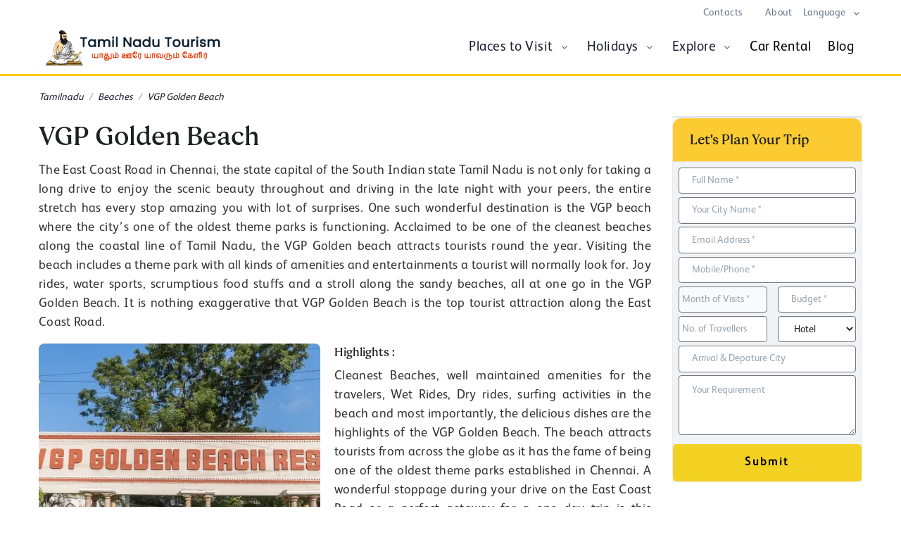

--- FILE ---
content_type: text/html; charset=UTF-8
request_url: https://www.tamilnadutourism.com/beaches/vgp-golden-beach.php
body_size: 11426
content:
    <!DOCTYPE html>
    <html lang="en">

    <head>
      <meta http-equiv="Content-Type" content="text/html; charset=utf-8" />
      <meta http-equiv="Cache-Control" content="no-store" />
      <meta http-equiv="x-ua-compatible" content="ie=edge" />
      <meta http-equiv="Cache-Control" content="public" />
      <meta http-equiv="Pragma" content="no-cache" />
      <meta http-equiv="Expires" content="0" />
      <meta name="viewport" content="width=device-width, initial-scale=1.0">
      <meta name="robots" content="index, follow">
      <meta name="author" content="tamilnadutourism.travel">
      <link rel="sitemap" href="sitemap.xml" type="application/xml" />
      <meta content="#FFD801" name="theme-color">
      <link rel="icon" type="image/png" sizes="16x16" href="https://www.tamilnadutourism.com/images/favicon.webp">
    
<title>Vgp Golden Beach, Chennai Tours and Packages: Best Time To Visit | tamilnadu tourism</title>
<meta name="title" content="Vgp Golden Beach, Chennai Tours and Packages: Best Time To Visit | tamilnadu tourism">
<meta name="description" content="Plan your Vgp Golden Beach, Chennai trip with our comprehensive guide. Find best tour packages, ideal visiting time, top attractions, local experiences, and travel tips for an unforgettable journey.">
<meta name="keywords" content="Vgp Golden Beach, Chennai, Vgp Golden Beach Tamil Nadu, Vgp Golden Beach tourism, things to do in Vgp Golden Beach, places to visit in Vgp Golden Beach, best time to visit Vgp Golden Beach, how to reach Vgp Golden Beach, attractions in Vgp Golden Beach, sightseeing in Vgp Golden Beach, travel guide for Vgp Golden Beach">
<meta property="og:title" content="Vgp Golden Beach, Chennai Tours and Packages: Best Time To Visit | tamilnadu tourism">
<meta property="og:site_name" content="tamilnadu tourism">
<meta property="og:url" content="https://www.tamilnadutourism.com/beaches/vgp-golden-beach.php">
<meta property="og:description" content="Plan your Vgp Golden Beach, Chennai trip with our comprehensive guide. Find best tour packages, ideal visiting time, top attractions, local experiences, and travel tips for an unforgettable journey.">
<meta property="og:type" content="website">
<meta property="og:image" content="https://www.tamilnadutourism.com/images/attractions/card/beaches/vgp-golden-beach.webp">
<meta name="twitter:card" content="summary">
<meta name="twitter:site" content="@tamilnadu tourism">
<meta name="twitter:title" content="Vgp Golden Beach, Chennai Tours and Packages: Best Time To Visit | tamilnadu tourism">
<meta name="twitter:description" content="Plan your Vgp Golden Beach, Chennai trip with our comprehensive guide. Find best tour packages, ideal visiting time, top attractions, local experiences, and travel tips for an unforgettable journey.">
<link rel="canonical" href="https://www.tamilnadutourism.com/beaches/vgp-golden-beach.php" />
<script type="application/ld+json">{
    "@context": "https://schema.org",
    "@graph": [
        {
            "@type": "WebPage",
            "@id": "https://www.tamilnadutourism.com/beaches/vgp-golden-beach.php",
            "url": "https://www.tamilnadutourism.com/beaches/vgp-golden-beach.php",
            "name": "Vgp Golden Beach, Chennai Tours and Packages: Best Time To Visit | tamilnadu tourism",
            "isPartOf": {
                "@id": "https://www.tamilnadutourism.com/beaches/vgp-golden-beach.php#website"
            },
            "primaryImageOfPage": {
                "@id": "https://www.tamilnadutourism.com/beaches/vgp-golden-beach.php#primaryimage"
            },
            "image": {
                "@id": "https://www.tamilnadutourism.com/beaches/vgp-golden-beach.php#primaryimage"
            },
            "thumbnailUrl": "https://www.tamilnadutourism.com/images/attractions/card/beaches/vgp-golden-beach.webp",
            "description": "Plan your Vgp Golden Beach, Chennai trip with our comprehensive guide. Find best tour packages, ideal visiting time, top attractions, local experiences, and travel tips for an unforgettable journey.",
            "inLanguage": "en-US",
            "potentialAction": [
                {
                    "@type": "ReadAction",
                    "target": [
                        "https://www.tamilnadutourism.com/beaches/vgp-golden-beach.php"
                    ]
                }
            ]
        },
        {
            "@type": "ImageObject",
            "inLanguage": "en-US",
            "@id": "https://www.tamilnadutourism.com/beaches/vgp-golden-beach.php/#primaryimage",
            "url": "https://www.tamilnadutourism.com/images/attractions/card/beaches/vgp-golden-beach.webp",
            "contentUrl": "https://www.tamilnadutourism.com/images/attractions/card/beaches/vgp-golden-beach.webp",
            "caption": "Vgp Golden Beach, Chennai Tours and Packages: Best Time To Visit | tamilnadu tourism"
        },
        {
            "@type": "BreadcrumbList",
            "itemListElement": [
                {
                    "@type": "ListItem",
                    "position": 1,
                    "name": "Tamilnadu",
                    "item": "https://www.tamilnadutourism.com/index.php"
                },
                {
                    "@type": "ListItem",
                    "position": 2,
                    "name": "Beaches",
                    "item": "https://www.tamilnadutourism.com/beaches/index.php"
                },
                {
                    "@type": "ListItem",
                    "position": 3,
                    "name": "VGP Golden Beach",
                    "item": "https://www.tamilnadutourism.com/beaches/vgp-golden-beach.php"
                }
            ]
        },
        {
            "@type": "TouristAttraction",
            "name": "Vgp Golden Beach, Chennai Tours and Packages: Best Time To Visit | tamilnadu tourism",
            "description": "Plan your Vgp Golden Beach, Chennai trip with our comprehensive guide. Find best tour packages, ideal visiting time, top attractions, local experiences, and travel tips for an unforgettable journey.",
            "image": "https://www.tamilnadutourism.com/images/attractions/card/beaches/vgp-golden-beach.webp",
            "url": "https://www.tamilnadutourism.com/beaches/vgp-golden-beach.php",
            "address": {
                "@type": "PostalAddress",
                "addressLocality": "Vgp Golden Beach",
                "addressRegion": "Tamil Nadu",
                "addressCountry": "IN"
            }
        }
    ]
}</script>

      <link type="text/css" href="https://www.tamilnadutourism.com/css/style.css" rel=preload as="style" media="screen" onload="this.onload=null;this.rel='stylesheet'">
      <link rel="stylesheet" type="text/css" href="https://www.tamilnadutourism.com/css/vendor.min.css">
      <link rel="stylesheet" href="https://cdnjs.cloudflare.com/ajax/libs/bootstrap-datepicker/1.9.0/css/bootstrap-datepicker.min.css" integrity="sha512-mSYUmp1HYZDFaVKK//63EcZq4iFWFjxSL+Z3T/aCt4IO9Cejm03q3NKKYN6pFQzY0SBOr8h+eCIAZHPXcpZaNw==" crossorigin="anonymous" referrerpolicy="no-referrer" />
      <style>
        .goog-te-banner-frame,
        .goog-te-balloon-frame,
        .goog-te-banner {
            display: none !important;
        }
        body {
            top: 0 !important;
            position: static !important;
        }
        </style>
      <script type="text/javascript">
        var Tawk_API = Tawk_API || {},
          Tawk_LoadStart = new Date();
        (function() {
          var s1 = document.createElement("script"),
            s0 = document.getElementsByTagName("script")[0];
          s1.async = true;
          s1.src = 'https://embed.tawk.to/645cc9a6ad80445890ec5bf0/1h0577dck';
          s1.charset = 'UTF-8';
          s1.setAttribute('crossorigin', '*');
          s0.parentNode.insertBefore(s1, s0);
        })();
      </script>
      <!--End of Tawk.to Script-->
      <!-- Google Tag Manager -->
      <script>
        (function(w, d, s, l, i) {
          w[l] = w[l] || [];
          w[l].push({
            'gtm.start': new Date().getTime(),
            event: 'gtm.js'
          });
          var f = d.getElementsByTagName(s)[0],
            j = d.createElement(s),
            dl = l != 'dataLayer' ? '&l=' + l : '';
          j.async = true;
          j.src =
            'https://www.googletagmanager.com/gtm.js?id=' + i + dl;
          f.parentNode.insertBefore(j, f);
        })(window, document, 'script', 'dataLayer', 'GTM-PMTP6VFC');
      </script>
      <!-- End Google Tag Manager -->
      <!-- Google tag (gtag.js) -->
      <script async src="https://www.googletagmanager.com/gtag/js?id=GT-MKBWQ9BD"></script>
      <script>
        window.dataLayer = window.dataLayer || [];

        function gtag() {
          dataLayer.push(arguments);
        }
        gtag('js', new Date());
        gtag('config', 'GT-MKBWQ9BD');
      </script>
      <script>
        var baseurl = 'https://www.tamilnadutourism.com/'
      </script>
             <meta name="google-site-verification" content="RQAvTcDnPIhnGlC-22KF-T8kTyk_2Fdn9C2JDoF_wpk" />
      <script type='application/ld+json'>{"@context":"http://www.schema.org","@type":"WebSite","name":"Tamilnadutourism","alternateName":"Tamilnadu Tourism and Travels","url":"https://www.tamilnadutourism.com"}</script>
<script type='application/ld+json'>{"@context":"https://schema.org","@type":"TravelAgency","name":"Tamilnadutourismtravel","image":"https://www.tamilnadutourism.com/images/logo.webp","@id":"","url":"https://www.tamilnadutourism.com","telephone":"044 - 42179092","priceRange":"Customized","address":{"@type":"PostalAddress","streetAddress":"G102, Spencer Plaza, Anna Salai,","addressLocality":"Chennai","postalCode":"600 002","addressCountry":"IN"},"aggregateRating":{"@type":"AggregateRating","ratingValue":4.8,"reviewCount":23023,"bestRating":23023,"worstRating":0},"geo":{"@type":"GeoCoordinates","latitude":13.0615102,"longitude":80.26146059999996},"openingHoursSpecification":{"@type":"OpeningHoursSpecification","dayOfWeek":["Monday","Tuesday","Wednesday","Thursday","Friday","Saturday"],"opens":"10:00","closes":"18:00"}}</script>

    </head>
  
    <body>
      <header id="header" class="header header-box-shadow-on-scroll header-abs-top header-bg-transparent header-show-hide" data-hs-header-options='{"fixMoment": 1000,"fixEffect": "slide"}'>
        <div class="header-section">
          <!-- Topbar -->
          <div class="container header-hide-content pt-2">
            <div class="d-flex align-items-center">
              <div class="ml-auto">
                <!-- Links -->
                <div class="nav nav-sm nav-y-0  d-sm-flex ml-sm-auto">
                  <a class="nav-link " href="https://www.tamilnadutourism.com/contact-us.php">Contacts</a>
                  <a class="nav-link " href="https://www.tamilnadutourism.com/about.php">About</a>
                </div>
                <!-- End Links -->
              </div>
              <!-- Language -->
              <div class="hs-unfold">
                <a class="js-hs-unfold-invoker dropdown-nav-link dropdown-toggle d-flex align-items-center" href="javascript:;"
                  data-hs-unfold-options='{
                  "target": "#languageDropdown",
                  "type": "css-animation",
                  "event": "hover",
                  "hideOnScroll": "true"
                 }'><span class="text-body">Language</span>
                </a>
                <div id="languageDropdown" class="hs-unfold-content dropdown-menu">
                  <a class="dropdown-item active eng" href="#" onclick="doGTranslate('en|en');return false;">English</a>
                  <a class="dropdown-item french" href="#" onclick="doGTranslate('en|fr');return false;">France</a>
                  <a class="dropdown-item germany" href="#" onclick="doGTranslate('en|de');return false;">Germany</a>
                  <a class="dropdown-item italy" href="#" onclick="doGTranslate('en|it');return false;">itally</a>
                  <a class="dropdown-item spain" href="#" onclick="doGTranslate('en|es');return false;">Spanish</a>
                  <a class="dropdown-item dutch " href="#" onclick="doGTranslate('en|nl');return false;">Dutch</a>
                  <a class="dropdown-item port" href="#" onclick="doGTranslate('en|pt');return false;">Portuguese</a>
                </div>
              </div>
              <!-- End Language -->
            </div>
          </div>
          <!-- End Topbar -->
          <div id="logoAndNav" class="container">
            
              <!-- Nav -->
              <nav class="js-mega-menu navbar navbar-expand-lg">
                <!-- Logo -->
                <a class="navbar-brand w-60 w-lg-25" href="https://www.tamilnadutourism.com/index.php">
                  <img class="rounded w-lg-90 w-100" src="https://www.tamilnadutourism.com/images/logo.webp" style="aspect-ratio: 3/2 auto;" alt="Tamil Nadu Tourism Travel">
                </a>
                <!-- End Logo -->
                <a class="w-25 d-block d-xxl-none d-lg-none position-relative" href="https://www.tamilnadutourism.com/realtimereviews.php">
                  <img class="rounded w-65 d-block d-xxl-none d-lg-none" src="https://www.tamilnadutourism.com/images/realtime-review-shield.webp" alt="Tamil Nadu Tourism Travel">
                  <!--  <h6 class="d-lg-block fw-bold mx-2 mx-lg-6 position-absolute small" style="position: absolute;top: 42%;left: 23%;">4.8/5<i class="fa-solid fa-star me-2 d-none"></i></h6> -->
                </a>
                <!-- End Logo -->
                <!-- Responsive Toggle Button -->
                <button type="button" class="navbar-toggler btn btn-icon btn-sm rounded-circle"
                  aria-label="Toggle navigation"
                  aria-expanded="false"
                  aria-controls="navBar"
                  data-toggle="collapse"
                  data-target="#navBar">
                  <span class="navbar-toggler-default">
                    <svg width="14" height="14" viewBox="0 0 18 18" xmlns="http://www.w3.org/2000/svg">
                      <path fill="currentColor" d="M17.4,6.2H0.6C0.3,6.2,0,5.9,0,5.5V4.1c0-0.4,0.3-0.7,0.6-0.7h16.9c0.3,0,0.6,0.3,0.6,0.7v1.4C18,5.9,17.7,6.2,17.4,6.2z M17.4,14.1H0.6c-0.3,0-0.6-0.3-0.6-0.7V12c0-0.4,0.3-0.7,0.6-0.7h16.9c0.3,0,0.6,0.3,0.6,0.7v1.4C18,13.7,17.7,14.1,17.4,14.1z" />
                    </svg>
                  </span>
                  <span class="navbar-toggler-toggled">
                    <svg width="14" height="14" viewBox="0 0 18 18" xmlns="http://www.w3.org/2000/svg">
                      <path fill="currentColor" d="M11.5,9.5l5-5c0.2-0.2,0.2-0.6-0.1-0.9l-1-1c-0.3-0.3-0.7-0.3-0.9-0.1l-5,5l-5-5C4.3,2.3,3.9,2.4,3.6,2.6l-1,1 C2.4,3.9,2.3,4.3,2.5,4.5l5,5l-5,5c-0.2,0.2-0.2,0.6,0.1,0.9l1,1c0.3,0.3,0.7,0.3,0.9,0.1l5-5l5,5c0.2,0.2,0.6,0.2,0.9-0.1l1-1 c0.3-0.3,0.3-0.7,0.1-0.9L11.5,9.5z" />
                    </svg>
                  </span>
                </button>
                <!-- End Responsive Toggle Button -->
                <!-- Navigation -->
                <div id="navBar" class="collapse navbar-collapse">
                  <div class="navbar-body header-abs-top-inner">
                    <ul class="navbar-nav" id="main-menu">
                      <!-- Home -->
                      <li class="hs-has-mega-menu navbar-nav-item">
                        <span class="hs-mega-menu-invoker nav-link-toggle nav-link"><a id="homeMegaMenu" class=" " href="https://www.tamilnadutourism.com/destinations.php" aria-haspopup="true" aria-expanded="false">Places to Visit</a></span>
                        <!-- Home - Mega Menu -->
                        <div class="hs-mega-menu dropdown-menu w-100" aria-labelledby="homeMegaMenu">
                          <div class="row no-gutters">
                            <div class="col-lg-12">
                              <div class="row mega-menu-body">
                                <div class="col-sm-3 mb-3 mb-sm-0">
                                  <span class="d-block h5">North Tamilnadu</span>
                                  <a class="dropdown-item " href="https://www.tamilnadutourism.com/destinations/chengalpattu/index.php">Chengalpattu</a>
                                  <a class="dropdown-item " href="https://www.tamilnadutourism.com/chennai/index.php">Chennai</a>
                                  <a class="dropdown-item " href="https://www.tamilnadutourism.com/cuddalore/index.php">Cuddalore</a>
                                  <a class="dropdown-item " href="https://www.tamilnadutourism.com/destinations/kallakurichi/index.php">Kallakurichi</a>
                                  <a class="dropdown-item " href="https://www.tamilnadutourism.com/kanchipuram/index.php">Kanchipuram</a>
                                  <a class="dropdown-item " href="https://www.tamilnadutourism.com/destinations/mayiladuthurai/index.php">Mayiladuthurai</a>
                                  <a class="dropdown-item " href="https://www.tamilnadutourism.com/pondicherry/index.php">Pondicherry</a>
                                  <a class="dropdown-item " href="https://www.tamilnadutourism.com/destinations/ranipet/index.php">Ranipet</a>
                                  <a class="dropdown-item " href="https://www.tamilnadutourism.com/destinations/thirupattur/index.php">Thirupattur</a>
                                  <a class="dropdown-item " href="https://www.tamilnadutourism.com/thiruvallur/index.php">Thiruvallur</a>
                                  <a class="dropdown-item " href="https://www.tamilnadutourism.com/tiruvannamalai/index.php">Thiruvannamalai </a>
                                  <a class="dropdown-item " href="https://www.tamilnadutourism.com/destinations/vellore/index.php">Vellore</a>
                                  <a class="dropdown-item " href="https://www.tamilnadutourism.com/destinations/villupuram/index.php">Villupuram</a>
                                </div>
                                <div class="col-sm-3">
                                  <span class="d-block h5">Central Tamilnadu</span>
                                  <div class="mb-3">
                                    <a class="dropdown-item " href="https://www.tamilnadutourism.com/ariyalur/index.php">Ariyalur</a>
                                    <a class="dropdown-item " href="https://www.tamilnadutourism.com/karur/index.php">Karur</a>
                                    <a class="dropdown-item " href="https://www.tamilnadutourism.com/nagapattinam/index.php">Nagapattinam</a>
                                    <a class="dropdown-item " href="https://www.tamilnadutourism.com/perambalur/index.php">Perambalur</a>
                                    <a class="dropdown-item " href="https://www.tamilnadutourism.com/pudukkottai/index.php">Pudukkottai</a>
                                    <a class="dropdown-item " href="https://www.tamilnadutourism.com/thanjavur/index.php">Thanjavur</a>
                                    <a class="dropdown-item " href="https://www.tamilnadutourism.com/thiruvarur/index.php">Thiruvarur</a>
                                    <a class="dropdown-item " href="https://www.tamilnadutourism.com/trichy/index.php">Tiruchirappalli</a>
                                  </div>
                                </div>
                                <div class="col-sm-3">
                                  <span class="d-block h5">West Tamilnadu</span>
                                  <div class="mb-3">
                                    <a class="dropdown-item " href="https://www.tamilnadutourism.com/coimbatore/index.php">Coimbatore</a>
                                    <a class="dropdown-item " href="https://www.tamilnadutourism.com/dharmapuri/index.php">Dharmapuri</a>
                                    <a class="dropdown-item " href="https://www.tamilnadutourism.com/erode/index.php">Erode</a>
                                    <a class="dropdown-item " href="https://www.tamilnadutourism.com/krishnagiri/index.php">Krishnagiri</a>
                                    <a class="dropdown-item " href="https://www.tamilnadutourism.com/namakkal/index.php">Namakkal</a>
                                    <a class="dropdown-item " href="https://www.tamilnadutourism.com/nilgiris/index.php">Nilgiri</a>
                                    <a class="dropdown-item " href="https://www.tamilnadutourism.com/salem/index.php">Salem</a>
                                    <a class="dropdown-item " href="https://www.tamilnadutourism.com/destinations/tiruppur/index.php">Tiruppur</a>
                                  </div>
                                </div>
                                <div class="col-sm-3">
                                  <span class="d-block h5">South Tamilnadu</span>
                                  <div class="mb-3">
                                    <a class="dropdown-item " href="https://www.tamilnadutourism.com/dindigul/index.php">Dindigul</a>
                                    <a class="dropdown-item " href="https://www.tamilnadutourism.com/kanyakumari/index.php">Kanyakumari</a>
                                    <a class="dropdown-item " href="https://www.tamilnadutourism.com/madurai/index.php">Madurai</a>
                                    <a class="dropdown-item " href="https://www.tamilnadutourism.com/ramanathapuram/index.php">Ramanathapuram</a>
                                    <a class="dropdown-item " href="https://www.tamilnadutourism.com/sivagangai/index.php">Sivagangai</a>
                                    <a class="dropdown-item " href="https://www.tamilnadutourism.com/destinations/tenkasi/index.php">Tenkasi</a>
                                    <a class="dropdown-item " href="https://www.tamilnadutourism.com/theni/index.php">Theni</a>
                                    <a class="dropdown-item " href="https://www.tamilnadutourism.com/tuticorin/index.php">Thoothukudi</a>
                                    <a class="dropdown-item " href="https://www.tamilnadutourism.com/tirunelveli/index.php">Tirunelveli</a>
                                    <a class="dropdown-item " href="https://www.tamilnadutourism.com/destinations/virudhunagar/index.php">Virudhunagar</a>
                                  </div>
                                </div>
                              </div>
                            </div>
                          </div>
                        </div>
                        <!-- End Home - Mega Menu -->
                      </li>
                      <!-- End Home -->
                      <li class="hs-has-sub-menu navbar-nav-item">
                        <span class="hs-mega-menu-invoker nav-link nav-link-toggle"> <a class=" " href="https://www.tamilnadutourism.com/tour-packages/index.php" aria-haspopup="true" aria-expanded="false" aria-labelledby="Holidays">Holidays</a></span>
                        <div id="holidaysubmenu" class="hs-sub-menu dropdown-menu" aria-labelledby="holidays">
                          <a class="dropdown-item " href="https://www.tamilnadutourism.com/tour-packages/culture-tour/index.php">Tamil Nadu Culture Tours</a>
                          <a class="dropdown-item " href="https://www.tamilnadutourism.com/tour-packages/temple-tour/index.php">Tamil Nadu Temple Tours</a>
                          <a class="dropdown-item " href="https://www.tamilnadutourism.com/tour-packages/honeymoon-tour/index.php">Tamil Nadu Honeymoon Tours</a>
                          <a class="dropdown-item " href="https://www.tamilnadutourism.com/tour-packages/nature-and-wildlife/index.php">Tamil Nadu Nature & Wildlife Tours</a>
                          <a class="dropdown-item " href="https://www.tamilnadutourism.com/tour-packages/hill-stations/index.php">Tamil Nadu Hillstation Tours</a>
                          <a class="dropdown-item " href="https://www.tamilnadutourism.com/tour-packages/short-tours/index.php">Tamil Nadu Short Tours</a>
                          <a class="dropdown-item " href="https://www.tamilnadutourism.com/tour-packages/family-tours/index.php">Tamil Nadu Family Tours</a>
                          <a class="dropdown-item " href="https://www.tamilnadutourism.com/tour-packages/divya-desam-tours/index.php">Tamil Nadu Divya Desam Tours</a>
                        </div>
                      </li>
                      <li class="hs-has-mega-menu navbar-nav-item">
                        <span class="hs-mega-menu-invoker nav-link nav-link-toggle"> <a id="homeMegaMenu" class="" href="https://www.tamilnadutourism.com/attractions/index.php" aria-haspopup="true" aria-expanded="false" aria-labelledby="Explore">Explore</a> </span>
                        <!-- Home - Mega Menu -->
                        <div class="hs-mega-menu dropdown-menu w-100" aria-labelledby="Explore">
                          <div class="row no-gutters">
                            <div class="col-lg-12">
                              <div class="row mega-menu-body">
                                <div class="col-sm-3 mb-3 mb-sm-0">
                                  <a class="dropdown-item " href="https://www.tamilnadutourism.com/attractions/hill-stations/index.php">Hill Stations</a>
                                  <a class="dropdown-item " href="https://www.tamilnadutourism.com/monuments/index.php">Monuments</a>
                                  <a class="dropdown-item active" href="https://www.tamilnadutourism.com/beaches/index.php">Beaches</a>
                                  <a class="dropdown-item " href="https://www.tamilnadutourism.com/attractions/dams/index.php">Dams</a>
                                </div>
                                <div class="col-sm-3">
                                  <div class="mb-3">
                                    <a class="dropdown-item " href="https://www.tamilnadutourism.com/temples/index.php">Temples</a>
                                    <a class="dropdown-item " href="https://www.tamilnadutourism.com/wildlife/index.php">Wildlife</a>
                                    <a class="dropdown-item " href="https://www.tamilnadutourism.com/waterfalls/index.php">Water Falls</a>
                                    <a class="dropdown-item " href="https://www.tamilnadutourism.com/attractions/lakes/index.php">Lakes</a>
                                  </div>
                                </div>
                                <div class="col-sm-3">
                                  <div class="mb-3">
                                    <a class="dropdown-item " href="https://www.tamilnadutourism.com/attractions/arts-museum/index.php">Arts & Museums</a>
                                    <a class="dropdown-item " href="https://www.tamilnadutourism.com/attractions/churches/index.php">Churches</a>
                                    <a class="dropdown-item " href="https://www.tamilnadutourism.com/festivals/index.php">Festivals</a>
                                    <a class="dropdown-item " href="https://www.tamilnadutourism.com/attractions/tourist-attractions/index.php">Tourist Attractions</a>
                                  </div>
                                </div>
                                <div class="col-sm-3">
                                  <div class="mb-3">
                                    <a class="dropdown-item " href="https://www.tamilnadutourism.com/attractions/forts/index.php">Forts & Palace</a>
                                    <a class="dropdown-item " href="https://www.tamilnadutourism.com/traditions/index.php">Traditions</a>
                                    <a class="dropdown-item " href="https://www.tamilnadutourism.com/attractions/darghas/index.php">Mosques</a>
                                    <a class="dropdown-item " href="https://www.tamilnadutourism.com/attractions/parks/index.php">Parks</a>
                                  </div>
                                </div>
                              </div>
                            </div>
                          </div>
                        </div>
                        <!-- End Home - Mega Menu -->
                      </li>
                      <li class="navbar-nav-item">
                        <a class="nav-link " href="https://www.tamilnadutourism.com/car-rental">Car Rental</a>
                      </li>
                      <li class="navbar-nav-item d-none"><a class="nav-link" href="https://www.tamilnadutourism.com/group-tour">Group Tours <span class="bg-danger ms-2 mx-lg-0 smaller ribbon">new</span></a></li>
                      <li class="navbar-nav-item">
                        <a class="nav-link " href="https://www.tamilnadutourism.com/blog" target="_blank">Blog</a>
                      </li>
                    </ul>
                  </div>
                </div>
            
          </div>
        </div>
      </header>
      <main id="content" role="main">
      
<div class="mx-lg-auto container m-3 space-top-3 position-relative">
					<nav aria-label="breadcrumb">
				<ol class="breadcrumb breadcrumb-no-gutter font-italic mb-0">
					<li class="breadcrumb-item"><a href="https://www.tamilnadutourism.com/index.php">Tamilnadu</a></li>
					<li class="breadcrumb-item"><a href="https://www.tamilnadutourism.com/beaches/index.php">Beaches</a></li>
					<li class="breadcrumb-item">VGP Golden Beach</li>
				</ol>
			</nav>
</div>

<section class="main">
	<div class="container">
		<div class="row sticky_content">
			<div class="col-lg-9">
				<h1 class="page-title">VGP Golden Beach</h1>
				<p>The East Coast Road in Chennai, the state capital of the South Indian state Tamil Nadu is not only for taking a long drive to enjoy the scenic beauty throughout and driving in the late night with your peers, the entire stretch has every stop amazing you with lot of surprises. One such wonderful destination is the VGP beach where the city’s one of the oldest theme parks is functioning. Acclaimed to be one of the cleanest beaches along the coastal line of Tamil Nadu, the VGP Golden beach attracts tourists round the year. Visiting the beach includes a theme park with all kinds of amenities and entertainments a tourist will normally look for. Joy rides, water sports, scrumptious food stuffs and a stroll along the sandy beaches, all at one go in the VGP Golden Beach. It is nothing exaggerative that VGP Golden Beach is the top tourist attraction along the East Coast Road.</p>
				<figure class="entry-thumbnai">
					<p><picture>
  <source media="(max-width: 450px)" srcset="https://www.tamilnadutourism.com/images/attractions/card/beaches/425/vgp-golden-beach.webp">
  <img src="https://www.tamilnadutourism.com/images/attractions/card/beaches/vgp-golden-beach.webp" alt="vgp-golden-beach-chennai" class="img-left" alt="vgp-golden-beach-chennai" loading="lazy">
</picture> </p>
				</figure>
				<div class="entry-content text-justify">
				    <h4>Highlights :</h4>
				        <p>Cleanest Beaches, well maintained amenities for the travelers, Wet Rides, Dry rides, surfing activities in the beach and most importantly, the delicious dishes are the highlights of the VGP Golden Beach. The beach attracts tourists from across the globe as it has the fame of being one of the oldest theme parks established in Chennai. A wonderful stoppage during your drive on the East Coast Road or a perfect getaway for a one day trip is this Golden Beach where you get all sorts of entertainments as a combo.</p>
				    <h4>Best Time To Visit</h4>
				        <p>VGP Golden Beach is a year round destination.</p>
				    <h4>Ways to Reach:</h4>
					<p><strong>By Air -</strong> VGP Golden Beach is very near to the Chennai International Airport at a distance of just 20kms.</p>
					<p><strong>By Road -</strong>  The VGP Golden beach is at equidistant from both the major railheads of Chennai.</p>
					<p><strong>By Rail -</strong>  Excellent road networks across the state take you to VGP Golden Beach with a hassle free travel.</p>
				</div>
			</div>
			<div class="col-lg-3">
			    <div class="sidebar_fixed">
				       <div class="border card">
    <!-- Elfsight Google Reviews | South Tourism --> <script src="https://elfsightcdn.com/platform.js" async></script> <div class="elfsight-app-efa3f282-6b3d-442e-9cf6-86d585c9f9ba w-100" data-elfsight-app-lazy></div>
  </div>
    <div class="border card shadow-lg bg-soft-secondary" id="form_panel">
      <div class="bg-warning card-header">
        <h2 class="card-title text-center h3">Let's Plan Your Trip</h2>
      </div>
      <form name="enquiry_form" id="enquiry_form" method="post" class="" action="https://www.tamilnadutourism.com/enquiry.php" data-valid="false">
        <input type="hidden" name="enq_referral" id="enq_referral" value="https://www.tamilnadutourism.com/beaches/vgp-golden-beach.php" />
        <input type="hidden" name="enq_form_id" id="enq_form_id" value="PnAgPI5lChjZoAUyO8MYMpt62CsLydrhpZNAiYj3IryfrU8csywHiWdjGmmUl8GRA" />
        <div class="card-body p-2">
              <div class="row">
      <div class="col-lg-12 col-sm-6">
        <div class="form-group form-group-sm">
          <!--<label class="control-label">Full Name *</label>-->
          <input type="text" name="enq_firstname" class="form-control form-control-sm" value="" placeholder="Full Name *" required />
        </div>
      </div>
      <div class="col-lg-12 col-sm-6">
        <div class="form-group form-group-sm">
          <!--<label class="control-label">Your Country *</label>-->
          <input type="text" name="enq_country" class="form-control form-control-sm" value="" placeholder="Your City Name *" required />
        </div>
      </div>
    </div>
    <div class="row">
      <div class="col-lg-12 col-sm-6">
        <div class="form-group form-group-sm">
          <!--<label class="control-label">Email Address *</label>-->
          <input type="email" name="enq_emailid" class="form-control form-control-sm" value="" placeholder="Email Address *" required />
        </div>
      </div>
      <div class="col-lg-12 col-sm-6">
        <div class="form-group form-group-sm">
          <!--<label class="control-label">Mobile/Phone</label>-->
          <input type="number" name="enq_mobile" class="form-control form-control-sm" value="" placeholder="Mobile/Phone *" required />
        </div>
      </div>
    </div>
    <div class="row">
      <div class="col-md-6 pr-lg-0">
        <div class="form-group form-group-sm">
          <!--<label class="control-label">Month &amp; Duration of Visit</label>-->
          <input type="text" id="datepicker" name="enq_travel_date" class="form-control form-control-sm p-1" value="" placeholder="Month of Visits *" readonly autocomplete="off" required />
        </div>
      </div>
      <div class="col-md-6">
        <div class="form-group form-group-sm">
          <!--<label class="control-label">Duration of Visit</label>-->
          <input type="text" name="enq_budget" class="form-control form-control-sm" value="" placeholder="Budget *" required />
        </div>
      </div>
    </div>
    <div class="row">
      <div class="col-lg-6 col-sm-6 pr-lg-0">
        <div class="form-group form-group-sm">
          <!--  <label class="control-label">No. of Travellers</label>-->
          <input type="text" name="enq_traveller" class="form-control form-control-sm p-1" value="" placeholder="No. of Travellers" required />
        </div>
      </div>
      <div class="col-lg-6 col-sm-6">
        <div class="form-group form-group-sm">
          <!--<label class="control-label">Hotel Preference</label>-->
          <select name="enq_hotel" aria-label="Hotel Preference" class="form-control form-control-sm">
            <option value="Standard">Hotel</option>
            <option value="Standard">Standard</option>
            <option value="Deluxe">Deluxe</option>
            <option value="Luxury">Luxury</option>
          </select>
        </div>
      </div>
    </div>
    <div class="form-group form-group-sm">
      <!--<label class="control-label">Arrival City</label>-->
      <input type="text" name="enq_city_arrival" class="form-control form-control-sm" value="" placeholder="Arrival & Depature City" />
    </div>
        <div class="form-group form-group-sm">
      <!--<label class="control-label">Your Requirement</label>-->
      <textarea name="enq_message" id="enq_message" class="form-control form-control-sm" placeholder="Your Requirement" rows="3"></textarea>
    </div>
          </div>
        <div class="panel-body">
          <button type="submit" class="btn btn-tt btn-block">Submit</button>
        </div>
      </form>
    </div>
  </div>
			</div>
		</div>
	</div>
</section>
    <section class="bg-soft-dark">
      <div class="container space-top-1">
        <div class="px-3">
          <div class="align-items-end border-bottom d-flex justify-content-between mx-md-auto pb-3">
            <h3 class="h1 font-weight-bold">Tamil Nadu Tour Packages</h3> <span><a class="btn btn-tt p-2 px-5" href="https://www.tamilnadutourism.com/tour-packages/index.php">View All</a></span>
          </div>
          <div class="owl-carousel owl-theme attraction-carousel item-4">
            <div class="overflow-hidden rounded-lg-pseudo item">
              <a class="card shadow-none min-h-270rem bg-img-hero gradient-y-overlay-lg-dark" style="background-image: url(https://www.tamilnadutourism.com/images/tour-packages/card/temple-tours.webp)" href="https://www.tamilnadutourism.com/tour-packages/temple-tour/index.php">
                <div class="position-absolute right-0 bottom-0 left-0 p-2 z-index-2">
                  <h3 class="mb-0 text-center text-light font-weight-light">Tamil Nadu Temple Tours</h3>
                </div>
              </a>
            </div>
            <div class="overflow-hidden rounded-lg-pseudo item">
              <a class="card shadow-none min-h-270rem bg-img-hero gradient-y-overlay-lg-dark" style="background-image: url(https://www.tamilnadutourism.com/images/tour-packages/card/culture-tours.webp)" href="https://www.tamilnadutourism.com/tour-packages/culture-tour/index.php">
                <div class="position-absolute right-0 bottom-0 left-0 p-2 z-index-2">
                  <h3 class="mb-0 text-center text-light font-weight-light">Tamil Nadu Cultural Tours</h3>
                </div>
              </a>
            </div>
            <div class="overflow-hidden rounded-lg-pseudo item">
              <a class="card shadow-none min-h-270rem bg-img-hero gradient-y-overlay-lg-dark" style="background-image: url(https://www.tamilnadutourism.com/images/tour-packages/card/nature-and-wildlife.webp)" href="https://www.tamilnadutourism.com/tour-packages/nature-and-wildlife/index.php">
                <div class="position-absolute right-0 bottom-0 left-0 p-2 z-index-2">
                  <h3 class="mb-0 text-center text-light font-weight-light">Tamil Nadu Nature & Wildlife Tours</h3>
                </div>
              </a>
            </div>
            <div class="overflow-hidden rounded-lg-pseudo item">
              <a class="card shadow-none min-h-270rem bg-img-hero gradient-y-overlay-lg-dark" style="background-image: url(https://www.tamilnadutourism.com/images/tour-packages/card/honeymoon.webp)" href="https://www.tamilnadutourism.com/tour-packages/honeymoon-tour/index.php">
                <div class="position-absolute right-0 bottom-0 left-0 p-2 z-index-2">
                  <h3 class="mb-0 text-center text-light font-weight-light">Tamil Nadu Honeymoon Tours</h3>
                </div>
              </a>
            </div>
          </div>
        </div>
      </div>
    </section>
    <div id="google_translate_element2" class="d-none"></div>
    <script src="https://cdnjs.cloudflare.com/ajax/libs/jquery/3.7.1/jquery.min.js" integrity="sha512-v2CJ7UaYy4JwqLDIrZUI/4hqeoQieOmAZNXBeQyjo21dadnwR+8ZaIJVT8EE2iyI61OV8e6M8PP2/4hpQINQ/g==" crossorigin="anonymous" referrerpolicy="no-referrer"></script>
    <script src="https://cdnjs.cloudflare.com/ajax/libs/jquery-validate/1.20.0/jquery.validate.min.js" loading="lazy" integrity="sha512-WMEKGZ7L5LWgaPeJtw9MBM4i5w5OSBlSjTjCtSnvFJGSVD26gE5+Td12qN5pvWXhuWaWcVwF++F7aqu9cvqP0A==" crossorigin="anonymous" referrerpolicy="no-referrer" loading="lazy"></script>
    <script rel="preload" as="script" crossorigin="anonymous" loading="lazy" type="text/javascript" src="https://www.tamilnadutourism.com/js/tts.js"></script>
    <script rel="preload" as="script" crossorigin="anonymous" loading="lazy" type="text/javascript" src="https://www.tamilnadutourism.com/js/vendor.min.js"></script>
    <script rel="preload" as="script" crossorigin="anonymous" loading="lazy" type="text/javascript" src="https://www.tamilnadutourism.com/js/functions.js"></script>
    <script rel="preload" as="script" crossorigin="anonymous" loading="lazy" type="text/javascript" src="https://www.tamilnadutourism.com/js/custom.js"></script>
    <script rel="preload" as="script" crossorigin="anonymous" loading="lazy" type="text/javascript" src="https://www.tamilnadutourism.com/js/theme.min1.js"></script>
    <script src="https://cdnjs.cloudflare.com/ajax/libs/bootstrap-datepicker/1.9.0/js/bootstrap-datepicker.min.js" integrity="sha512-T/tUfKSV1bihCnd+MxKD0Hm1uBBroVYBOYSk1knyvQ9VyZJpc/ALb4P0r6ubwVPSGB2GvjeoMAJJImBG12TiaQ==" crossorigin="anonymous" referrerpolicy="no-referrer"></script>
    <script>
      $(document).on('ready', function() {
        var header = new HSHeader($('#header')).init();
        var megaMenu = new HSMegaMenu($('.js-mega-menu'), {
        desktop: {
          position: 'left'
        }
      }).init();
      });
      $('.js-slick-carousel').each(function() {
        var slickCarousel = $.HSCore.components.HSSlickCarousel.init($(this));
      });
      var unfold = new HSUnfold('.js-hs-unfold-invoker').init();
    </script>
    <script type="text/javascript">
      function googleTranslateElementInit2() {
        new google.translate.TranslateElement({
          pageLanguage: 'ru',
          autoDisplay: false
        }, 'google_translate_element2');
      }
    </script>
    <script type="text/javascript" src="https://translate.google.com/translate_a/element.js?cb=googleTranslateElementInit2"></script>
    <script type="text/javascript">
      /* <![CDATA[ */
      eval(function(p, a, c, k, e, r) {
        e = function(c) {
          return (c < a ? '' : e(parseInt(c / a))) + ((c = c % a) > 35 ? String.fromCharCode(c + 29) : c.toString(36))
        };
        if (!''.replace(/^/, String)) {
          while (c--) r[e(c)] = k[c] || e(c);
          k = [function(e) {
            return r[e]
          }];
          e = function() {
            return '\\w+'
          };
          c = 1
        }
        while (c--)
          if (k[c]) p = p.replace(new RegExp('\\b' + e(c) + '\\b', 'g'), k[c]);
        return p
      }('6 7(a,b){n{4(2.9){3 c=2.9("o");c.p(b,f,f);a.q(c)}g{3 c=2.r();a.s(\'t\'+b,c)}}u(e){}}6 h(a){4(a.8)a=a.8;4(a==\'\')v;3 b=a.w(\'|\')[1];3 c;3 d=2.x(\'y\');z(3 i=0;i<d.5;i++)4(d[i].A==\'B-C-D\')c=d[i];4(2.j(\'k\')==E||2.j(\'k\').l.5==0||c.5==0||c.l.5==0){F(6(){h(a)},G)}g{c.8=b;7(c,\'m\');7(c,\'m\')}}', 43, 43, '||document|var|if|length|function|GTranslateFireEvent|value|createEvent||||||true|else|doGTranslate||getElementById|google_translate_element2|innerHTML|change|try|HTMLEvents|initEvent|dispatchEvent|createEventObject|fireEvent|on|catch|return|split|getElementsByTagName|select|for|className|goog|te|combo|null|setTimeout|500'.split('|'), 0, {}))
      /* ]]> */
    </script>
        </main>
      <footer class="bg-dark position-relative">
        <div class="container">
          <div class="space-top-1 space-bottom-1 space-bottom-lg-1">
            <div class="row justify-content-lg-between mb-3">
              <div class="col-lg-3 ml-lg-auto mb-5 mb-lg-0">
                <h4 class="text-warning h3">Popular Tamil Nadu Holidays</h4>
                <ul class="nav nav-sm nav-x-0 nav-white flex-column">
                  <li class="nav-item"><a class="nav-link" href="https://www.tamilnadutourism.com/tour-packages/temple-tour/index.php"><i class="fas fa-link mt-1 mr-2"></i><span class="font-size-1">Tamil Nadu Temple Tours</span></a></li>
                  <li class="nav-item"><a class="nav-link" href="https://www.tamilnadutourism.com/tour-packages/honeymoon-tour/index.php"><i class="fas fa-link mt-1 mr-2"></i><span class="font-size-1">Tamil Nadu Honeymoon Tours</span></a></li>
                  <li class="nav-item"><a class="nav-link" href="https://www.tamilnadutourism.com/tour-packages/nature-and-wildlife/index.php"><i class="fas fa-link mt-1 mr-2"></i><span class="font-size-1">Tamil Nadu Nature & Wildlife Tours</span></a></li>
                  <li class="nav-item"><a class="nav-link" href="https://www.tamilnadutourism.com/tour-packages/hill-stations/index.php"><i class="fas fa-link mt-1 mr-2"></i><span class="font-size-1">Tamil Nadu Hill Station Tours</span></a></li>
                  <li class="nav-item"><a class="nav-link" href="https://www.tamilnadutourism.com/tour-packages/index.php"><i class="fas fa-link mt-1 mr-2"></i><span class="font-size-1">Tamil Nadu Tour Packages</span></a></li>
                </ul>
                <!-- Nav Link -->
                <!-- End Nav Link -->
              </div>
              <div class="col-lg-3 ml-lg-auto mb-5 mb-lg-0">
                <h4 class="text-warning h3">Popular Transport Services</h4>
                <!-- Nav Link -->
                <ul class="nav nav-sm nav-x-0 nav-white flex-column">
                  <li class="nav-item"><a class="nav-link" href="https://www.tamilnadutourism.com/car-rental/car-rental-in-chennai.php"><i class="fas fa-car-side mt-1 mr-2"></i><span class="font-size-1">Chennai Car Rental</span></a></li>
                  <li class="nav-item"><a class="nav-link" href="https://www.tamilnadutourism.com/car-rental/car-rental-in-trichy.php"><i class="fas fa-car-side mt-1 mr-2"></i><span class="font-size-1">Trichy Car Rental</span></a></li>
                  <li class="nav-item"><a class="nav-link" href="https://www.tamilnadutourism.com/car-rental/car-rental-in-coimbatore.php"><i class="fas fa-car-side mt-1 mr-2"></i><span class="font-size-1">Coimbatore Car Rental</span></a></li>
                  <li class="nav-item"><a class="nav-link" href="https://www.tamilnadutourism.com/car-rental/car-rental-in-madurai.php"><i class="fas fa-car-side mt-1 mr-2"></i><span class="font-size-1">Madurai Car Rental</span></a></li>
                </ul>
                <!-- End Nav Link -->
              </div>
              <div class="col-lg-3 ml-lg-auto mb-5 mb-lg-0">
                <h4 class="text-warning h3">Popular Places to Visit</h4>
                <!-- Nav Link -->
                <ul class="nav nav-sm nav-x-0 nav-white flex-column">
                  <li class="nav-item"><a class="nav-link" href="https://www.tamilnadutourism.com/attractions/temples/index.php"><i class="fas fa-location-arrow mt-1 mr-2"></i><span class="font-size-1">Tamil Nadu Temples</span></a></li>
                  <li class="nav-item"><a class="nav-link" href="https://www.tamilnadutourism.com/beaches/index.php"><i class="fas fa-location-arrow mt-1 mr-2"></i><span class="font-size-1">Tamil Nadu Beaches</span></a></li>
                  <li class="nav-item"><a class="nav-link" href="https://www.tamilnadutourism.com/hill-stations/index.php"><i class="fas fa-location-arrow mt-1 mr-2"></i><span class="font-size-1">Tamil Nadu Hill Stations</span></a></li>
                  <li class="nav-item"><a class="nav-link" href="https://www.tamilnadutourism.com/waterfalls/index.php"><i class="fas fa-location-arrow mt-1 mr-2"></i><span class="font-size-1">Tamil Nadu Waterfalls</span></a></li>
                </ul>
                <!-- End Nav Link -->
              </div>
              <div class="col-lg-3 ml-lg-auto mb-5 mb-lg-0">
                <ul class="nav nav-sm nav-x-0 nav-white flex-column">
                  <li class="nav-item mb-2"><img class="img-fluid" alt="Cholan Tours Logo" src="https://www.indianpanorama.in/assets/images/ct-new1.webp"></li>
                  <li class="nav-item"><span class="media text-white-70">
                      <span class="fas fa-location-arrow mt-1 mr-2"></span>
                      <span class="media-body">Cholan Tours Private Limited<br>No.4, Annai Avenue, Vasanth Nagar EXTN, Srirangam, Trichy, Tamilnadu, 620006<br>CIN: U31100TN2010PTC078389<br>DUNS Number: 859496557</span>
                    </span>
                  </li>
                  <li class="nav-item">
                    <a class="nav-link media" href="mailto:tours@tamilnadutourism.com">
                      <span class="media">
                        <span class="fas fa-envelope mt-1 mr-2"></span>
                        <span class="media-body">tours@tamilnadutourism.com
                        </span>
                      </span>
                    </a>
                  </li>
                  <li class="nav-item">
                    <span class="media nav-link">
                      <span class="fas fa-phone-alt mt-1 mr-2"></span>
                      <span class="media-body">044-48538053</span>
                    </span>
                  </li>
                </ul>
                <!-- Nav Link -->
                <!--  -->
                <!-- End Nav Link -->
              </div>
            </div>
            <div class="row align-items-md-center">
              <div class="col-md-12 mb-4 mb-md-0">
                <!-- Nav Link -->
                <ul class="nav nav-sm nav-white nav-x-sm align-items-center">
                  <li class="nav-item">
                    <a class="border-right nav-link p-0 pr-2 pl-2" href="https://www.tamilnadutourism.com/about.php">About</a>
                  </li>
                  <li class="nav-item">
                    <a class="border-right nav-link p-0 pr-2 pl-2" href="https://www.tamilnadutourism.com/blog">Blog</a>
                  </li>
                  <li class="nav-item">
                    <a class="border-right nav-link p-0 pr-2 pl-2" href="https://www.tamilnadutourism.com/guide.php">Guide</a>
                  </li>
                  <li class="nav-item">
                    <a class="border-right nav-link p-0 pr-2 pl-2" href="https://www.tamilnadutourism.com/privacy-policy.php">Privacy &amp; Policy</a>
                  </li>
                  <li class="nav-item">
                    <a class="border-right nav-link p-0 pr-2 pl-2" href="https://www.tamilnadutourism.com/terms.php">Terms</a>
                  </li>
                  <li class="nav-item">
                    <a class="border-right nav-link p-0 pr-2 pl-2" href="https://www.tamilnadutourism.com/cancellation-policy.php">Cancellation Policy</a>
                  </li>
                  <!--<li class="nav-item">
              <a class="border-right nav-link p-0 pr-2 pl-2" href="https://www.tamilnadutourism.com/faq.php">FAQ</a>
            </li> -->
                  <li class="nav-item">
                    <a class="border-right nav-link p-0 pr-2 pl-2" href="https://www.tamilnadutourism.com/monuments.php">Monuments Timing</a>
                  </li>
                  <li class="nav-item">
                    <a class="nav-link border-right p-0 pr-2 pl-2" href="https://www.tamilnadutourism.com/contact-us.php">Contact Us</a>
                  </li>
                  <li class="nav-item">
                    <a class="nav-link p-0 pr-2 pl-2" href="https://www.tamilnadutourism.com/transport.php">Transport</a>
                  </li>
                </ul>
                <!-- End Nav Link -->
              </div>
            </div>
          </div>
          <hr class="my-0 pb-2 pt-2" style="border-top: 1px solid #ffcb05;">
          <div class="space-0">
            <div class="row align-items-md-center">
              <!-- Copyright -->
              <div class="col-md-4 w-md-75 text-lg-center mx-lg-auto">
                <p class="text-white small">Copyright © 2025, Tamilnadu Tourism. All Rights Reserved.</p>
              </div>
              <!-- End Copyright -->
              <div class="col-md-4 w-md-75 text-lg-center mx-lg-auto">
                <a
                  href="https://secure.trust-provider.com/ttb_searcher/trustlogo?v_querytype=W&v_shortname=POSDV&v_search=https://www.tamilnadutourism.com/index.php&x=6&y=5"
                  target="_blank"
                  rel="noopener noreferrer"
                  aria-label="SSL Certificate Verification - PositiveSSL">
                  <img
                    src="https://www.positivessl.com/images/seals/positivessl_trust_seal_md_167x42.png"
                    alt="PositiveSSL Secure Site Seal"
                    width="167"
                    height="42"
                    style="max-width: 100%; height: auto;">
                </a>
                <!-- <script type="text/javascript">
                  //<![CDATA[
                  var tlJsHost = ((window.location.protocol == "https:") ? "https://secure.trust-provider.com/" : "http://www.trustlogo.com/");
                  document.write(unescape("%3Cscript src='" + tlJsHost + "trustlogo/javascript/trustlogo.js' type='text/javascript'%3E%3C/script%3E"));
                  //]]>
                </script>
                <script language="JavaScript" type="text/javascript">
                  TrustLogo("https://www.positivessl.com/images/seals/positivessl_trust_seal_md_167x42.png", "POSDV", "none");
                </script> -->
              </div>
              <div class="col-md-4 text-md-right">
                <ul class="list-inline mb-0">
                  <!-- Social Networks -->
                  <li class="list-inline-item"><a class="btn btn-xs btn-icon btn-soft-light" href="https://www.facebook.com/TamilnaduTourismOfficial/" aria-label="facebook"><i class="fab fa-facebook"></i></a></li>
                  <li class="list-inline-item"><a class="btn btn-xs btn-icon btn-soft-light" href="https://twitter.com/tntourismofcl" aria-label="twitter"><i class="fab fa-twitter"></i></a></li>
                  <li class="list-inline-item"><a class="btn btn-xs btn-icon btn-soft-light" href="https://www.instagram.com/tamilnadutourismofficial/" aria-label="instagram"><i class="fab fa-instagram"></i></a></li>
                  <!-- End Social Networks -->
                  <!-- Language -->
                  <li class="list-inline-item d-none">
                    <div class="hs-unfold">
                      <a class="js-hs-unfold-invoker dropdown-toggle btn btn-xs btn-soft-light" href="javascript:;"
                        data-hs-unfold-options='{
                  "target": "#footerLanguage",
                  "type": "css-animation",
                  "animationIn": "slideInDown"
                  }'>
                        <img class="dropdown-item-icon" src="https://www.tamilnadutourism.com/images/flags/us.svg" alt="United States Flag">
                        <span>United States</span>
                      </a>
                      <div id="footerLanguage" class="hs-unfold-content dropdown-menu dropdown-unfold dropdown-menu-bottom mb-2">
                        <a class="dropdown-item active eng" href="#" onclick="doGTranslate('en|en');return false;">English</a>
                        <a class="dropdown-item french" href="#" onclick="doGTranslate('en|fr');return false;">France</a>
                        <a class="dropdown-item germany" href="#" onclick="doGTranslate('en|de');return false;">Germany</a>
                        <a class="dropdown-item italy" href="#" onclick="doGTranslate('en|it');return false;">itally</a>
                        <a class="dropdown-item spain" href="#" onclick="doGTranslate('en|es');return false;">Spanish</a>
                        <a class="dropdown-item dutch " href="#" onclick="doGTranslate('en|nl');return false;">Dutch</a>
                        <a class="dropdown-item port" href="#" onclick="doGTranslate('en|pt');return false;">Portuguese</a>
                      </div>
                    </div>
                  </li>
                  <!-- End Language -->
                </ul>
              </div>
            </div>
          </div>
        </div>
      </footer>
     
    </body>

    </html>
    <a href="#" onclick="javascript:return false;" class="sticky-footer-btn blink" data-page="https://www.tamilnadutourism.com/contact-us.php#form_panel">Let's Plan Your Trip </a>
  

--- FILE ---
content_type: text/css
request_url: https://www.tamilnadutourism.com/css/style.css
body_size: 55217
content:
@charset "UTF-8";

/*!
 * Bootstrap v4.5.3 (https://getbootstrap.com/)
 * Copyright 2011-2020 The Bootstrap Authors
 * Copyright 2011-2020 Twitter,Inc.
 * Licensed under MIT (https://github.com/twbs/bootstrap/blob/main/LICENSE)
/* FS ALBERT FONT */
@font-face {
  font-family: npg;
  font-style: "normal";
  font-weight: "400";
  src: url(fonts/NPGSerifDisplayW05-Regular.woff2) format("woff2"), url(fonts/NPGSerifDisplayW05-Regular.woff) format("woff");
  font-display: swap;
}

@font-face {
  font-family: npg;
  font-style: "bold";
  font-weight: "600";
  src: url(fonts/NPGSerifDisplayW05-Regular.woff2) format("woff2"), url(fonts/NPGSerifDisplayW05-Regular.woff) format("woff");
  font-display: swap;
}

@font-face {
  font-family: 'FSAlbertRegular';
  src: url('fonts/FSAlbert-Regular.eot');
  src: url('fonts/FSAlbert-Regular.eot') format('embedded-opentype'), url('fonts/FSAlbert-Regular.otf') format('opentype'), url('fonts/FSAlbert-Regular.woff2') format('woff2'), url('fonts/FSAlbert-Regular.woff') format('woff'), url('fonts/FSAlbert-Regular.ttf') format('truetype');
  font-weight: normal;
  font-style: normal;
  font-display: swap;
}

@font-face {
  font-family: 'FSAlbertBold';
  src: url('fonts/FSAlbert-Bold.eot');
  src: url('fonts/FSAlbert-Bold.eot') format('embedded-opentype'), url('fonts/FSAlbert-Bold.otf') format('opentype'), url('fonts/FSAlbert-Bold.woff') format('woff'), url('fonts/FSAlbert-Bold.woff2') format('woff2'), url('fonts/FSAlbert-Bold.ttf') format('truetype');
  font-weight: normal;
  font-style: normal;
  font-display: swap;
}
@font-face {
  font-family: 'FSAlbertExtraBold';
  src: url('fonts/FSAlbert-ExtraBold.eot');
  src: url('fonts/FSAlbert-ExtraBold.eot') format('embedded-opentype'), url('fonts/FSAlbert-ExtraBold.otf') format('opentype'), url('fonts/FSAlbert-ExtraBold.woff') format('woff'), url('fonts/FSAlbert-ExtraBold.woff2') format('woff2'), url('fonts/FSAlbert-ExtraBold.ttf') format('truetype');
  font-weight: normal;
  font-style: normal;
  font-display: swap;
}

/* FS ALBERT FONT */
*/:root {
  --blue: #377dff;
  --indigo: #2d1582;
  --purple: #6f42c1;
  --pink: #e83e8c;
  --red: #ed4c78;
  --orange: #fd7e14;
  --yellow: #f5ca99;
  --green: #28a745;
  --teal: #00c9a7;
  --cyan: #09a5be;
  --white: #fff;
  --gray: #8c98a4;
  --gray-dark: #71869d;
  --primary: #377dff;
  --secondary: #71869d;
  --success: #00c9a7;
  --info: #09a5be;
  --warning: #f5ca99;
  --danger: #ed4c78;
  --light: #f7faff;
  --dark: #21325b;
  --indigo: #2d1582;
  --breakpoint-xs: 0;
  --breakpoint-sm: 576px;
  --breakpoint-md: 768px;
  --breakpoint-lg: 992px;
  --breakpoint-xl: 1200px
}

*,
::after,
::before {
  box-sizing: border-box
}

html {
  line-height: 1.15;
  -webkit-text-size-adjust: 100%;
  -webkit-tap-highlight-color: transparent
}

article,
aside,
figcaption,
figure,
footer,
header,
hgroup,
main,
nav,
section {
  display: block
}

body {
  margin: 0;
  font-family: FSAlbertRegular,FSAlbertLight,FSAlbertBold,FSAlbertExtraBold,FSAlbertItalic,arial,helvetica,verdana;
  font-size: 1rem;
  font-weight: 400;
  line-height: 1.5;
  color: #333;
  text-align: left;
  background-color: #fff
}

[tabindex="-1"]:focus:not(:focus-visible) {
  outline: 0 !important
}

hr {
  box-sizing: content-box;
  height: 0;
  overflow: visible
}

h1,
h2,
h3,
h4,
h5,
h6 {
  margin-top: 0;
  margin-bottom: .5rem
}

p {
  margin-top: 0;
  margin-bottom: 1rem;
  font-size: 1.125rem;
  text-align: justify;
  letter-spacing: 0.3px;
}

address {
  margin-bottom: 1rem;
  font-style: normal;
  line-height: inherit
}

dl,
ol,
ul {
  margin-top: 0;
  margin-bottom: 1rem
}

ol ol,
ol ul,
ul ol,
ul ul {
  margin-bottom: 0
}

blockquote {
  margin: 0 0 1rem
}

b,
strong {
  color:#333;
  font-family: 'FSAlbertBold';
}

small {
  font-size: 80%
}

sub,
sup {
  position: relative;
  font-size: 75%;
  line-height: 0;
  vertical-align: baseline
}

sub {
  bottom: -.25em
}

sup {
  top: -.5em
}

a {
  color: #1d1e30;
  text-decoration: none;
  background-color: transparent
}

a:hover {
  color: #0052ea;
  text-decoration: none
}

a:not([href]):not([class]) {
  color: inherit;
  text-decoration: none
}

a:not([href]):not([class]):hover {
  color: inherit;
  text-decoration: none
}

pre {
  margin-top: 0;
  margin-bottom: 1rem;
  overflow: auto;
  -ms-overflow-style: scrollbar
}

figure {
  margin: 0 0 1rem
}

img {
  vertical-align: middle;
  border-style: none
}

svg {
  overflow: hidden;
  vertical-align: middle
}

table {
  border-collapse: collapse
}

caption {
  padding-top: .75rem;
  padding-bottom: .75rem;
  color: #000;
  text-align: center;
  caption-side: top;
  background: beige;
  font-weight: bold;
}

th {
  text-align: inherit;
  text-align: -webkit-match-parent
}

label {
  display: inline-block;
  margin-bottom: .5rem
}

button {
  border-radius: 0
}

button:focus {
  outline: 1px dotted;
  outline: 5px auto -webkit-focus-ring-color
}

button,
input,
optgroup,
select,
textarea {
  margin: 0;
  font-family: inherit;
  font-size: inherit;
  line-height: inherit
}

button,
input {
  overflow: visible
}

button,
select {
  text-transform: none
}

[role=button] {
  cursor: pointer
}

select {
  word-wrap: normal
}

[type=button],
[type=reset],
[type=submit],
button {
  -webkit-appearance: button
}

[type=button]:not(:disabled),
[type=reset]:not(:disabled),
[type=submit]:not(:disabled),
button:not(:disabled) {
  cursor: pointer
}

[type=button]::-moz-focus-inner,
[type=reset]::-moz-focus-inner,
[type=submit]::-moz-focus-inner,
button::-moz-focus-inner {
  padding: 0;
  border-style: none
}

input[type=checkbox],
input[type=radio] {
  box-sizing: border-box;
  padding: 0
}

textarea {
  overflow: auto;
  resize: vertical
}

fieldset {
  min-width: 0;
  padding: 0;
  margin: 0;
  border: 0
}

legend {
  display: block;
  width: 100%;
  max-width: 100%;
  padding: 0;
  margin-bottom: .5rem;
  font-size: 1.5rem;
  line-height: inherit;
  color: inherit;
  white-space: normal
}

@media (max-width:1200px) {
  legend {
    font-size: calc(1.275rem + .3vw)
  }
}

template {
  display: none
}

[hidden] {
  display: none !important
}

.h1,
.h2,
.h3,
.h4,
.h5,
.h6,
h1,
h2,
h3,
h4,
h5,
h6 {
  margin-bottom: .5rem;
  font-weight: 500;
  line-height: 1.4;
  color: #1e2022;
  font-family: npg, sans-serif;
}

.h1,
h1 {
  font-size: 2.5rem
}

@media (max-width:1200px) {

  .h1,
  h1 {
    font-size: calc(1.375rem + 1.5vw)
  }
}

.h2,
h2 {
  font-size: 1.875rem
}

@media (max-width:1200px) {

  .h2,
  h2 {
    font-size: calc(1.3125rem + .75vw)
  }
}

.h3,
h3 {
  font-size: 1.3125rem
}

@media (max-width:1200px) {

  .h3,
  h3 {
    font-size: calc(1.25625rem + .075vw)
  }
}

.h4,
h4 {
  font-size: 1.125rem
}

.h5,
h5 {
  font-size: 1rem
}

.h6,
h6 {
  font-size: .875rem
}

.lead {
  font-size: 1.25rem;
  font-weight: 400
}

.display-1 {
  font-size: 6rem;
  font-weight: 600;
  line-height: 1.2
}

@media (max-width:1200px) {
  .display-1 {
    font-size: calc(1.725rem + 5.7vw)
  }
}

.display-2 {
  font-size: 5.5rem;
  font-weight: 600;
  line-height: 1.2
}

@media (max-width:1200px) {
  .display-2 {
    font-size: calc(1.675rem + 5.1vw)
  }
}

.display-3 {
  font-size: 4.5rem;
  font-weight: 600;
  line-height: 1.2
}

@media (max-width:1200px) {
  .display-3 {
    font-size: calc(1.575rem + 3.9vw)
  }
}

.display-4 {
  font-size: 3.5rem;
  font-weight: 600;
  line-height: 1.2
}

@media (max-width:1200px) {
  .display-4 {
    font-size: calc(1.475rem + 2.7vw)
  }
}

hr {
  margin-top: 1rem;
  margin-bottom: 1rem;
  border: 0;
  border-top: .0625rem solid #e7eaf3
}

.small,
small {
  font-size: 80%;
  font-weight: 400
}

.list-unstyled {
  padding-left: 0;
  list-style: none
}

.list-inline {
  padding-left: 0;
  list-style: none
}

.list-inline-item {
  display: inline-block
}

.list-inline-item:not(:last-child) {
  margin-right: .5rem
}

.initialism {
  font-size: 90%;
  text-transform: uppercase
}

.blockquote {
  margin-bottom: 1rem;
  font-size: 1rem
}

.blockquote-footer {
  display: block;
  font-size: 80%;
  color: #8c98a4
}

.blockquote-footer::before {
  content: "\2014\00A0"
}

.img-fluid {
  max-width: 100%;
  height: auto
}

.img-thumbnail {
  padding: .25rem;
  background-color: #fff;
  border: .0625rem solid #e7eaf3;
  border-radius: .3125rem;
  max-width: 100%;
  height: auto
}

.container,
.container-fluid,
.container-lg,
.container-md,
.container-sm,
.container-xl {
  width: 100%;
  padding-right: 15px;
  padding-left: 15px;
  margin-right: auto;
  margin-left: auto
}

@media (min-width:576px) {

  .container,
  .container-sm {
    max-width: 540px
  }
}

@media (min-width:768px) {

  .container,
  .container-md,
  .container-sm {
    max-width: 720px
  }
}

@media (min-width:992px) {

  .container,
  .container-lg,
  .container-md,
  .container-sm {
    max-width: 960px
  }
}

@media (min-width:1200px) {

  .container,
  .container-lg,
  .container-md,
  .container-sm,
  .container-xl {
    max-width: 1200px
  }
}
@media(min-width:1441px) {

  .container-xxl,
  .container-xl,
  .container-lg,
  .container-md,
  .container-sm,
  .container {
    max-width: calc(100% - 300px)
  }
}

.row {
  display: -ms-flexbox;
  display: flex;
  -ms-flex-wrap: wrap;
  flex-wrap: wrap;
  margin-right: -15px;
  margin-left: -15px
}

.no-gutters {
  margin-right: 0;
  margin-left: 0
}

.no-gutters>.col,
.no-gutters>[class*=col-] {
  padding-right: 0;
  padding-left: 0
}

.col,
.col-1,
.col-10,
.col-11,
.col-12,
.col-2,
.col-3,
.col-4,
.col-5,
.col-6,
.col-7,
.col-8,
.col-9,
.col-auto,
.col-lg,
.col-lg-1,
.col-lg-10,
.col-lg-11,
.col-lg-12,
.col-lg-2,
.col-lg-3,
.col-lg-4,
.col-lg-5,
.col-lg-6,
.col-lg-7,
.col-lg-8,
.col-lg-9,
.col-lg-auto,
.col-md,
.col-md-1,
.col-md-10,
.col-md-11,
.col-md-12,
.col-md-2,
.col-md-3,
.col-md-4,
.col-md-5,
.col-md-6,
.col-md-7,
.col-md-8,
.col-md-9,
.col-md-auto,
.col-sm,
.col-sm-1,
.col-sm-10,
.col-sm-11,
.col-sm-12,
.col-sm-2,
.col-sm-3,
.col-sm-4,
.col-sm-5,
.col-sm-6,
.col-sm-7,
.col-sm-8,
.col-sm-9,
.col-sm-auto,
.col-xl,
.col-xl-1,
.col-xl-10,
.col-xl-11,
.col-xl-12,
.col-xl-2,
.col-xl-3,
.col-xl-4,
.col-xl-5,
.col-xl-6,
.col-xl-7,
.col-xl-8,
.col-xl-9,
.col-xl-auto {
  position: relative;
  width: 100%;
  padding-right: 15px;
  padding-left: 15px
}

.col {
  -ms-flex-preferred-size: 0;
  flex-basis: 0;
  -ms-flex-positive: 1;
  flex-grow: 1;
  max-width: 100%
}

.row-cols-1>* {
  -ms-flex: 0 0 100%;
  flex: 0 0 100%;
  max-width: 100%
}

.row-cols-2>* {
  -ms-flex: 0 0 50%;
  flex: 0 0 50%;
  max-width: 50%
}

.row-cols-3>* {
  -ms-flex: 0 0 33.33333%;
  flex: 0 0 33.33333%;
  max-width: 33.33333%
}

.row-cols-4>* {
  -ms-flex: 0 0 25%;
  flex: 0 0 25%;
  max-width: 25%
}

.row-cols-5>* {
  -ms-flex: 0 0 20%;
  flex: 0 0 20%;
  max-width: 20%
}

.row-cols-6>* {
  -ms-flex: 0 0 16.66667%;
  flex: 0 0 16.66667%;
  max-width: 16.66667%
}

.col-auto {
  -ms-flex: 0 0 auto;
  flex: 0 0 auto;
  width: auto;
  max-width: 100%
}

.col-1 {
  -ms-flex: 0 0 8.33333%;
  flex: 0 0 8.33333%;
  max-width: 8.33333%
}

.col-2 {
  -ms-flex: 0 0 16.66667%;
  flex: 0 0 16.66667%;
  max-width: 16.66667%
}

.col-3 {
  -ms-flex: 0 0 25%;
  flex: 0 0 25%;
  max-width: 25%
}

.col-4 {
  -ms-flex: 0 0 33.33333%;
  flex: 0 0 33.33333%;
  max-width: 33.33333%
}

.col-5 {
  -ms-flex: 0 0 41.66667%;
  flex: 0 0 41.66667%;
  max-width: 41.66667%
}

.col-6 {
  -ms-flex: 0 0 50%;
  flex: 0 0 50%;
  max-width: 50%
}

.col-7 {
  -ms-flex: 0 0 58.33333%;
  flex: 0 0 58.33333%;
  max-width: 58.33333%
}

.col-8 {
  -ms-flex: 0 0 66.66667%;
  flex: 0 0 66.66667%;
  max-width: 66.66667%
}

.col-9 {
  -ms-flex: 0 0 75%;
  flex: 0 0 75%;
  max-width: 75%
}

.col-10 {
  -ms-flex: 0 0 83.33333%;
  flex: 0 0 83.33333%;
  max-width: 83.33333%
}

.col-11 {
  -ms-flex: 0 0 91.66667%;
  flex: 0 0 91.66667%;
  max-width: 91.66667%
}

.col-12 {
  -ms-flex: 0 0 100%;
  flex: 0 0 100%;
  max-width: 100%
}

.order-first {
  -ms-flex-order: -1;
  order: -1
}

.order-last {
  -ms-flex-order: 13;
  order: 13
}

.order-0 {
  -ms-flex-order: 0;
  order: 0
}

.order-1 {
  -ms-flex-order: 1;
  order: 1
}

.order-2 {
  -ms-flex-order: 2;
  order: 2
}

.order-3 {
  -ms-flex-order: 3;
  order: 3
}

.order-4 {
  -ms-flex-order: 4;
  order: 4
}

.order-5 {
  -ms-flex-order: 5;
  order: 5
}

.order-6 {
  -ms-flex-order: 6;
  order: 6
}

.order-7 {
  -ms-flex-order: 7;
  order: 7
}

.order-8 {
  -ms-flex-order: 8;
  order: 8
}

.order-9 {
  -ms-flex-order: 9;
  order: 9
}

.order-10 {
  -ms-flex-order: 10;
  order: 10
}

.order-11 {
  -ms-flex-order: 11;
  order: 11
}

.order-12 {
  -ms-flex-order: 12;
  order: 12
}

.offset-1 {
  margin-left: 8.33333%
}

.offset-2 {
  margin-left: 16.66667%
}

.offset-3 {
  margin-left: 25%
}

.offset-4 {
  margin-left: 33.33333%
}

.offset-5 {
  margin-left: 41.66667%
}

.offset-6 {
  margin-left: 50%
}

.offset-7 {
  margin-left: 58.33333%
}

.offset-8 {
  margin-left: 66.66667%
}

.offset-9 {
  margin-left: 75%
}

.offset-10 {
  margin-left: 83.33333%
}

.offset-11 {
  margin-left: 91.66667%
}

@media (min-width:576px) {
  .col-sm {
    -ms-flex-preferred-size: 0;
    flex-basis: 0;
    -ms-flex-positive: 1;
    flex-grow: 1;
    max-width: 100%
  }

  .row-cols-sm-1>* {
    -ms-flex: 0 0 100%;
    flex: 0 0 100%;
    max-width: 100%
  }

  .row-cols-sm-2>* {
    -ms-flex: 0 0 50%;
    flex: 0 0 50%;
    max-width: 50%
  }

  .row-cols-sm-3>* {
    -ms-flex: 0 0 33.33333%;
    flex: 0 0 33.33333%;
    max-width: 33.33333%
  }

  .row-cols-sm-4>* {
    -ms-flex: 0 0 25%;
    flex: 0 0 25%;
    max-width: 25%
  }

  .row-cols-sm-5>* {
    -ms-flex: 0 0 20%;
    flex: 0 0 20%;
    max-width: 20%
  }

  .row-cols-sm-6>* {
    -ms-flex: 0 0 16.66667%;
    flex: 0 0 16.66667%;
    max-width: 16.66667%
  }

  .col-sm-auto {
    -ms-flex: 0 0 auto;
    flex: 0 0 auto;
    width: auto;
    max-width: 100%
  }

  .col-sm-1 {
    -ms-flex: 0 0 8.33333%;
    flex: 0 0 8.33333%;
    max-width: 8.33333%
  }

  .col-sm-2 {
    -ms-flex: 0 0 16.66667%;
    flex: 0 0 16.66667%;
    max-width: 16.66667%
  }

  .col-sm-3 {
    -ms-flex: 0 0 25%;
    flex: 0 0 25%;
    max-width: 25%
  }

  .col-sm-4 {
    -ms-flex: 0 0 33.33333%;
    flex: 0 0 33.33333%;
    max-width: 33.33333%
  }

  .col-sm-5 {
    -ms-flex: 0 0 41.66667%;
    flex: 0 0 41.66667%;
    max-width: 41.66667%
  }

  .col-sm-6 {
    -ms-flex: 0 0 50%;
    flex: 0 0 50%;
    max-width: 50%
  }

  .col-sm-7 {
    -ms-flex: 0 0 58.33333%;
    flex: 0 0 58.33333%;
    max-width: 58.33333%
  }

  .col-sm-8 {
    -ms-flex: 0 0 66.66667%;
    flex: 0 0 66.66667%;
    max-width: 66.66667%
  }

  .col-sm-9 {
    -ms-flex: 0 0 75%;
    flex: 0 0 75%;
    max-width: 75%
  }

  .col-sm-10 {
    -ms-flex: 0 0 83.33333%;
    flex: 0 0 83.33333%;
    max-width: 83.33333%
  }

  .col-sm-11 {
    -ms-flex: 0 0 91.66667%;
    flex: 0 0 91.66667%;
    max-width: 91.66667%
  }

  .col-sm-12 {
    -ms-flex: 0 0 100%;
    flex: 0 0 100%;
    max-width: 100%
  }

  .order-sm-first {
    -ms-flex-order: -1;
    order: -1
  }

  .order-sm-last {
    -ms-flex-order: 13;
    order: 13
  }

  .order-sm-0 {
    -ms-flex-order: 0;
    order: 0
  }

  .order-sm-1 {
    -ms-flex-order: 1;
    order: 1
  }

  .order-sm-2 {
    -ms-flex-order: 2;
    order: 2
  }

  .order-sm-3 {
    -ms-flex-order: 3;
    order: 3
  }

  .order-sm-4 {
    -ms-flex-order: 4;
    order: 4
  }

  .order-sm-5 {
    -ms-flex-order: 5;
    order: 5
  }

  .order-sm-6 {
    -ms-flex-order: 6;
    order: 6
  }

  .order-sm-7 {
    -ms-flex-order: 7;
    order: 7
  }

  .order-sm-8 {
    -ms-flex-order: 8;
    order: 8
  }

  .order-sm-9 {
    -ms-flex-order: 9;
    order: 9
  }

  .order-sm-10 {
    -ms-flex-order: 10;
    order: 10
  }

  .order-sm-11 {
    -ms-flex-order: 11;
    order: 11
  }

  .order-sm-12 {
    -ms-flex-order: 12;
    order: 12
  }

  .offset-sm-0 {
    margin-left: 0
  }

  .offset-sm-1 {
    margin-left: 8.33333%
  }

  .offset-sm-2 {
    margin-left: 16.66667%
  }

  .offset-sm-3 {
    margin-left: 25%
  }

  .offset-sm-4 {
    margin-left: 33.33333%
  }

  .offset-sm-5 {
    margin-left: 41.66667%
  }

  .offset-sm-6 {
    margin-left: 50%
  }

  .offset-sm-7 {
    margin-left: 58.33333%
  }

  .offset-sm-8 {
    margin-left: 66.66667%
  }

  .offset-sm-9 {
    margin-left: 75%
  }

  .offset-sm-10 {
    margin-left: 83.33333%
  }

  .offset-sm-11 {
    margin-left: 91.66667%
  }
}

@media (min-width:768px) {
  .col-md {
    -ms-flex-preferred-size: 0;
    flex-basis: 0;
    -ms-flex-positive: 1;
    flex-grow: 1;
    max-width: 100%
  }

  .row-cols-md-1>* {
    -ms-flex: 0 0 100%;
    flex: 0 0 100%;
    max-width: 100%
  }

  .row-cols-md-2>* {
    -ms-flex: 0 0 50%;
    flex: 0 0 50%;
    max-width: 50%
  }

  .row-cols-md-3>* {
    -ms-flex: 0 0 33.33333%;
    flex: 0 0 33.33333%;
    max-width: 33.33333%
  }

  .row-cols-md-4>* {
    -ms-flex: 0 0 25%;
    flex: 0 0 25%;
    max-width: 25%
  }

  .row-cols-md-5>* {
    -ms-flex: 0 0 20%;
    flex: 0 0 20%;
    max-width: 20%
  }

  .row-cols-md-6>* {
    -ms-flex: 0 0 16.66667%;
    flex: 0 0 16.66667%;
    max-width: 16.66667%
  }

  .col-md-auto {
    -ms-flex: 0 0 auto;
    flex: 0 0 auto;
    width: auto;
    max-width: 100%
  }

  .col-md-1 {
    -ms-flex: 0 0 8.33333%;
    flex: 0 0 8.33333%;
    max-width: 8.33333%
  }

  .col-md-2 {
    -ms-flex: 0 0 16.66667%;
    flex: 0 0 16.66667%;
    max-width: 16.66667%
  }

  .col-md-3 {
    -ms-flex: 0 0 25%;
    flex: 0 0 25%;
    max-width: 25%
  }

  .col-md-4 {
    -ms-flex: 0 0 33.33333%;
    flex: 0 0 33.33333%;
    max-width: 33.33333%
  }

  .col-md-5 {
    -ms-flex: 0 0 41.66667%;
    flex: 0 0 41.66667%;
    max-width: 41.66667%
  }

  .col-md-6 {
    -ms-flex: 0 0 50%;
    flex: 0 0 50%;
    max-width: 50%
  }

  .col-md-7 {
    -ms-flex: 0 0 58.33333%;
    flex: 0 0 58.33333%;
    max-width: 58.33333%
  }

  .col-md-8 {
    -ms-flex: 0 0 66.66667%;
    flex: 0 0 66.66667%;
    max-width: 66.66667%
  }

  .col-md-9 {
    -ms-flex: 0 0 75%;
    flex: 0 0 75%;
    max-width: 75%
  }

  .col-md-10 {
    -ms-flex: 0 0 83.33333%;
    flex: 0 0 83.33333%;
    max-width: 83.33333%
  }

  .col-md-11 {
    -ms-flex: 0 0 91.66667%;
    flex: 0 0 91.66667%;
    max-width: 91.66667%
  }

  .col-md-12 {
    -ms-flex: 0 0 100%;
    flex: 0 0 100%;
    max-width: 100%
  }

  .order-md-first {
    -ms-flex-order: -1;
    order: -1
  }

  .order-md-last {
    -ms-flex-order: 13;
    order: 13
  }

  .order-md-0 {
    -ms-flex-order: 0;
    order: 0
  }

  .order-md-1 {
    -ms-flex-order: 1;
    order: 1
  }

  .order-md-2 {
    -ms-flex-order: 2;
    order: 2
  }

  .order-md-3 {
    -ms-flex-order: 3;
    order: 3
  }

  .order-md-4 {
    -ms-flex-order: 4;
    order: 4
  }

  .order-md-5 {
    -ms-flex-order: 5;
    order: 5
  }

  .order-md-6 {
    -ms-flex-order: 6;
    order: 6
  }

  .order-md-7 {
    -ms-flex-order: 7;
    order: 7
  }

  .order-md-8 {
    -ms-flex-order: 8;
    order: 8
  }

  .order-md-9 {
    -ms-flex-order: 9;
    order: 9
  }

  .order-md-10 {
    -ms-flex-order: 10;
    order: 10
  }

  .order-md-11 {
    -ms-flex-order: 11;
    order: 11
  }

  .order-md-12 {
    -ms-flex-order: 12;
    order: 12
  }

  .offset-md-0 {
    margin-left: 0
  }

  .offset-md-1 {
    margin-left: 8.33333%
  }

  .offset-md-2 {
    margin-left: 16.66667%
  }

  .offset-md-3 {
    margin-left: 25%
  }

  .offset-md-4 {
    margin-left: 33.33333%
  }

  .offset-md-5 {
    margin-left: 41.66667%
  }

  .offset-md-6 {
    margin-left: 50%
  }

  .offset-md-7 {
    margin-left: 58.33333%
  }

  .offset-md-8 {
    margin-left: 66.66667%
  }

  .offset-md-9 {
    margin-left: 75%
  }

  .offset-md-10 {
    margin-left: 83.33333%
  }

  .offset-md-11 {
    margin-left: 91.66667%
  }
}

@media (min-width:992px) {
  .col-lg {
    -ms-flex-preferred-size: 0;
    flex-basis: 0;
    -ms-flex-positive: 1;
    flex-grow: 1;
    max-width: 100%
  }

  .row-cols-lg-1>* {
    -ms-flex: 0 0 100%;
    flex: 0 0 100%;
    max-width: 100%
  }

  .row-cols-lg-2>* {
    -ms-flex: 0 0 50%;
    flex: 0 0 50%;
    max-width: 50%
  }

  .row-cols-lg-3>* {
    -ms-flex: 0 0 33.33333%;
    flex: 0 0 33.33333%;
    max-width: 33.33333%
  }

  .row-cols-lg-4>* {
    -ms-flex: 0 0 25%;
    flex: 0 0 25%;
    max-width: 25%
  }

  .row-cols-lg-5>* {
    -ms-flex: 0 0 20%;
    flex: 0 0 20%;
    max-width: 20%
  }

  .row-cols-lg-6>* {
    -ms-flex: 0 0 16.66667%;
    flex: 0 0 16.66667%;
    max-width: 16.66667%
  }

  .col-lg-auto {
    -ms-flex: 0 0 auto;
    flex: 0 0 auto;
    width: auto;
    max-width: 100%
  }

  .col-lg-1 {
    -ms-flex: 0 0 8.33333%;
    flex: 0 0 8.33333%;
    max-width: 8.33333%
  }

  .col-lg-2 {
    -ms-flex: 0 0 16.66667%;
    flex: 0 0 16.66667%;
    max-width: 16.66667%
  }

  .col-lg-3 {
    -ms-flex: 0 0 25%;
    flex: 0 0 25%;
    max-width: 25%
  }

  .col-lg-4 {
    -ms-flex: 0 0 33.33333%;
    flex: 0 0 33.33333%;
    max-width: 33.33333%
  }

  .col-lg-5 {
    -ms-flex: 0 0 41.66667%;
    flex: 0 0 41.66667%;
    max-width: 41.66667%
  }

  .col-lg-6 {
    -ms-flex: 0 0 50%;
    flex: 0 0 50%;
    max-width: 50%
  }

  .col-lg-7 {
    -ms-flex: 0 0 58.33333%;
    flex: 0 0 58.33333%;
    max-width: 58.33333%
  }

  .col-lg-8 {
    -ms-flex: 0 0 66.66667%;
    flex: 0 0 66.66667%;
    max-width: 66.66667%
  }

  .col-lg-9 {
    -ms-flex: 0 0 75%;
    flex: 0 0 75%;
    max-width: 75%
  }

  .col-lg-10 {
    -ms-flex: 0 0 83.33333%;
    flex: 0 0 83.33333%;
    max-width: 83.33333%
  }

  .col-lg-11 {
    -ms-flex: 0 0 91.66667%;
    flex: 0 0 91.66667%;
    max-width: 91.66667%
  }

  .col-lg-12 {
    -ms-flex: 0 0 100%;
    flex: 0 0 100%;
    max-width: 100%
  }

  .order-lg-first {
    -ms-flex-order: -1;
    order: -1
  }

  .order-lg-last {
    -ms-flex-order: 13;
    order: 13
  }

  .order-lg-0 {
    -ms-flex-order: 0;
    order: 0
  }

  .order-lg-1 {
    -ms-flex-order: 1;
    order: 1
  }

  .order-lg-2 {
    -ms-flex-order: 2;
    order: 2
  }

  .order-lg-3 {
    -ms-flex-order: 3;
    order: 3
  }

  .order-lg-4 {
    -ms-flex-order: 4;
    order: 4
  }

  .order-lg-5 {
    -ms-flex-order: 5;
    order: 5
  }

  .order-lg-6 {
    -ms-flex-order: 6;
    order: 6
  }

  .order-lg-7 {
    -ms-flex-order: 7;
    order: 7
  }

  .order-lg-8 {
    -ms-flex-order: 8;
    order: 8
  }

  .order-lg-9 {
    -ms-flex-order: 9;
    order: 9
  }

  .order-lg-10 {
    -ms-flex-order: 10;
    order: 10
  }

  .order-lg-11 {
    -ms-flex-order: 11;
    order: 11
  }

  .order-lg-12 {
    -ms-flex-order: 12;
    order: 12
  }

  .offset-lg-0 {
    margin-left: 0
  }

  .offset-lg-1 {
    margin-left: 8.33333%
  }

  .offset-lg-2 {
    margin-left: 16.66667%
  }

  .offset-lg-3 {
    margin-left: 25%
  }

  .offset-lg-4 {
    margin-left: 33.33333%
  }

  .offset-lg-5 {
    margin-left: 41.66667%
  }

  .offset-lg-6 {
    margin-left: 50%
  }

  .offset-lg-7 {
    margin-left: 58.33333%
  }

  .offset-lg-8 {
    margin-left: 66.66667%
  }

  .offset-lg-9 {
    margin-left: 75%
  }

  .offset-lg-10 {
    margin-left: 83.33333%
  }

  .offset-lg-11 {
    margin-left: 91.66667%
  }
}

@media (min-width:1200px) {
  .col-xl {
    -ms-flex-preferred-size: 0;
    flex-basis: 0;
    -ms-flex-positive: 1;
    flex-grow: 1;
    max-width: 100%
  }

  .row-cols-xl-1>* {
    -ms-flex: 0 0 100%;
    flex: 0 0 100%;
    max-width: 100%
  }

  .row-cols-xl-2>* {
    -ms-flex: 0 0 50%;
    flex: 0 0 50%;
    max-width: 50%
  }

  .row-cols-xl-3>* {
    -ms-flex: 0 0 33.33333%;
    flex: 0 0 33.33333%;
    max-width: 33.33333%
  }

  .row-cols-xl-4>* {
    -ms-flex: 0 0 25%;
    flex: 0 0 25%;
    max-width: 25%
  }

  .row-cols-xl-5>* {
    -ms-flex: 0 0 20%;
    flex: 0 0 20%;
    max-width: 20%
  }

  .row-cols-xl-6>* {
    -ms-flex: 0 0 16.66667%;
    flex: 0 0 16.66667%;
    max-width: 16.66667%
  }

  .col-xl-auto {
    -ms-flex: 0 0 auto;
    flex: 0 0 auto;
    width: auto;
    max-width: 100%
  }

  .col-xl-1 {
    -ms-flex: 0 0 8.33333%;
    flex: 0 0 8.33333%;
    max-width: 8.33333%
  }

  .col-xl-2 {
    -ms-flex: 0 0 16.66667%;
    flex: 0 0 16.66667%;
    max-width: 16.66667%
  }

  .col-xl-3 {
    -ms-flex: 0 0 25%;
    flex: 0 0 25%;
    max-width: 25%
  }

  .col-xl-4 {
    -ms-flex: 0 0 33.33333%;
    flex: 0 0 33.33333%;
    max-width: 33.33333%
  }

  .col-xl-5 {
    -ms-flex: 0 0 41.66667%;
    flex: 0 0 41.66667%;
    max-width: 41.66667%
  }

  .col-xl-6 {
    -ms-flex: 0 0 50%;
    flex: 0 0 50%;
    max-width: 50%
  }

  .col-xl-7 {
    -ms-flex: 0 0 58.33333%;
    flex: 0 0 58.33333%;
    max-width: 58.33333%
  }

  .col-xl-8 {
    -ms-flex: 0 0 66.66667%;
    flex: 0 0 66.66667%;
    max-width: 66.66667%
  }

  .col-xl-9 {
    -ms-flex: 0 0 75%;
    flex: 0 0 75%;
    max-width: 75%
  }

  .col-xl-10 {
    -ms-flex: 0 0 83.33333%;
    flex: 0 0 83.33333%;
    max-width: 83.33333%
  }

  .col-xl-11 {
    -ms-flex: 0 0 91.66667%;
    flex: 0 0 91.66667%;
    max-width: 91.66667%
  }

  .col-xl-12 {
    -ms-flex: 0 0 100%;
    flex: 0 0 100%;
    max-width: 100%
  }

  .order-xl-first {
    -ms-flex-order: -1;
    order: -1
  }

  .order-xl-last {
    -ms-flex-order: 13;
    order: 13
  }

  .order-xl-0 {
    -ms-flex-order: 0;
    order: 0
  }

  .order-xl-1 {
    -ms-flex-order: 1;
    order: 1
  }

  .order-xl-2 {
    -ms-flex-order: 2;
    order: 2
  }

  .order-xl-3 {
    -ms-flex-order: 3;
    order: 3
  }

  .order-xl-4 {
    -ms-flex-order: 4;
    order: 4
  }

  .order-xl-5 {
    -ms-flex-order: 5;
    order: 5
  }

  .order-xl-6 {
    -ms-flex-order: 6;
    order: 6
  }

  .order-xl-7 {
    -ms-flex-order: 7;
    order: 7
  }

  .order-xl-8 {
    -ms-flex-order: 8;
    order: 8
  }

  .order-xl-9 {
    -ms-flex-order: 9;
    order: 9
  }

  .order-xl-10 {
    -ms-flex-order: 10;
    order: 10
  }

  .order-xl-11 {
    -ms-flex-order: 11;
    order: 11
  }

  .order-xl-12 {
    -ms-flex-order: 12;
    order: 12
  }

  .offset-xl-0 {
    margin-left: 0
  }

  .offset-xl-1 {
    margin-left: 8.33333%
  }

  .offset-xl-2 {
    margin-left: 16.66667%
  }

  .offset-xl-3 {
    margin-left: 25%
  }

  .offset-xl-4 {
    margin-left: 33.33333%
  }

  .offset-xl-5 {
    margin-left: 41.66667%
  }

  .offset-xl-6 {
    margin-left: 50%
  }

  .offset-xl-7 {
    margin-left: 58.33333%
  }

  .offset-xl-8 {
    margin-left: 66.66667%
  }

  .offset-xl-9 {
    margin-left: 75%
  }

  .offset-xl-10 {
    margin-left: 83.33333%
  }

  .offset-xl-11 {
    margin-left: 91.66667%
  }
}

.table {
  width: 100%;
  margin-bottom: 1rem;
  color: #677788
}

.table td,
.table th {
  padding: .75rem;
  vertical-align: top;
  border-top: .0625rem solid #e7eaf3
}

.table thead th {
  vertical-align: bottom;
  border-bottom: .125rem solid #e7eaf3
}

.table tbody+tbody {
  border-top: .125rem solid #e7eaf3
}

.table-sm td,
.table-sm th {
  padding: .3rem
}

.table-bordered {
  border: .0625rem solid #e7eaf3
}

.table-bordered td,
.table-bordered th {
  border: .0625rem solid #e7eaf3
}

.table-bordered thead td,
.table-bordered thead th {
  border-bottom-width: .125rem
}

.table-borderless tbody+tbody,
.table-borderless td,
.table-borderless th,
.table-borderless thead th {
  border: 0
}

.table-striped tbody tr:nth-of-type(odd) {
  background-color: #f8fafd
}

.table-hover tbody tr:hover {
  color: #677788;
  background-color: rgba(231, 234, 243, .4)
}

.table-primary,
.table-primary>td,
.table-primary>th {
  background-color: #c7dbff
}

.table-primary tbody+tbody,
.table-primary td,
.table-primary th,
.table-primary thead th {
  border-color: #97bbff
}

.table-hover .table-primary:hover {
  background-color: #aecbff
}

.table-hover .table-primary:hover>td,
.table-hover .table-primary:hover>th {
  background-color: #aecbff
}

.table-secondary,
.table-secondary>td,
.table-secondary>th {
  background-color: #d7dde4
}

.table-secondary tbody+tbody,
.table-secondary td,
.table-secondary th,
.table-secondary thead th {
  border-color: #b5c0cc
}

.table-hover .table-secondary:hover {
  background-color: #c8d0da
}

.table-hover .table-secondary:hover>td,
.table-hover .table-secondary:hover>th {
  background-color: #c8d0da
}

.table-success,
.table-success>td,
.table-success>th {
  background-color: #b8f0e6
}

.table-success tbody+tbody,
.table-success td,
.table-success th,
.table-success thead th {
  border-color: #7ae3d1
}

.table-hover .table-success:hover {
  background-color: #a3ecdf
}

.table-hover .table-success:hover>td,
.table-hover .table-success:hover>th {
  background-color: #a3ecdf
}

.table-info,
.table-info>td,
.table-info>th {
  background-color: #bae6ed
}

.table-info tbody+tbody,
.table-info td,
.table-info th,
.table-info thead th {
  border-color: #7fd0dd
}

.table-hover .table-info:hover {
  background-color: #a6dfe8
}

.table-hover .table-info:hover>td,
.table-hover .table-info:hover>th {
  background-color: #a6dfe8
}

.table-warning,
.table-warning>td,
.table-warning>th {
  background-color: #fcf0e2
}

.table-warning tbody+tbody,
.table-warning td,
.table-warning th,
.table-warning thead th {
  border-color: #fae3ca
}

.table-hover .table-warning:hover {
  background-color: #fae4cb
}

.table-hover .table-warning:hover>td,
.table-hover .table-warning:hover>th {
  background-color: #fae4cb
}

.table-danger,
.table-danger>td,
.table-danger>th {
  background-color: #facdd9
}

.table-danger tbody+tbody,
.table-danger td,
.table-danger th,
.table-danger thead th {
  border-color: #f6a2b9
}

.table-hover .table-danger:hover {
  background-color: #f8b6c7
}

.table-hover .table-danger:hover>td,
.table-hover .table-danger:hover>th {
  background-color: #f8b6c7
}

.table-light,
.table-light>td,
.table-light>th {
  background-color: #fdfeff
}

.table-light tbody+tbody,
.table-light td,
.table-light th,
.table-light thead th {
  border-color: #fbfcff
}

.table-hover .table-light:hover {
  background-color: #e4f1ff
}

.table-hover .table-light:hover>td,
.table-hover .table-light:hover>th {
  background-color: #e4f1ff
}

.table-dark,
.table-dark>td,
.table-dark>th {
  background-color: #c1c6d1
}

.table-dark tbody+tbody,
.table-dark td,
.table-dark th,
.table-dark thead th {
  border-color: #8c94aa
}

.table-hover .table-dark:hover {
  background-color: #b2b9c6
}

.table-hover .table-dark:hover>td,
.table-hover .table-dark:hover>th {
  background-color: #b2b9c6
}

.table-indigo,
.table-indigo>td,
.table-indigo>th {
  background-color: #c4bddc
}

.table-indigo tbody+tbody,
.table-indigo td,
.table-indigo th,
.table-indigo thead th {
  border-color: #9285be
}

.table-hover .table-indigo:hover {
  background-color: #b5acd3
}

.table-hover .table-indigo:hover>td,
.table-hover .table-indigo:hover>th {
  background-color: #b5acd3
}

.table-active,
.table-active>td,
.table-active>th {
  background-color: rgba(231, 234, 243, .4)
}

.table-hover .table-active:hover {
  background-color: rgba(214, 219, 235, .4)
}

.table-hover .table-active:hover>td,
.table-hover .table-active:hover>th {
  background-color: rgba(214, 219, 235, .4)
}

.table .thead-dark th {
  color: #fff;
  background-color: #21325b;
  border-color: #2b4177
}

.table .thead-light th {
  color: #677788;
  background-color: #f8fafd;
  border-color: #e7eaf3
}

.table-dark {
  color: #fff;
  background-color: #21325b
}

.table-dark td,
.table-dark th,
.table-dark thead th {
  border-color: #2b4177
}

.table-dark.table-bordered {
  border: 0
}

.table-dark.table-striped tbody tr:nth-of-type(odd) {
  background-color: rgba(255, 255, 255, .05)
}

.table-dark.table-hover tbody tr:hover {
  color: #fff;
  background-color: rgba(255, 255, 255, .075)
}

@media (max-width:575.98px) {
  .table-responsive-sm {
    display: block;
    width: 100%;
    overflow-x: auto;
    -webkit-overflow-scrolling: touch
  }

  .table-responsive-sm>.table-bordered {
    border: 0
  }
}

@media (max-width:767.98px) {
  .table-responsive-md {
    display: block;
    width: 100%;
    overflow-x: auto;
    -webkit-overflow-scrolling: touch
  }

  .table-responsive-md>.table-bordered {
    border: 0
  }
}

@media (max-width:991.98px) {
  .table-responsive-lg {
    display: block;
    width: 100%;
    overflow-x: auto;
    -webkit-overflow-scrolling: touch
  }

  .table-responsive-lg>.table-bordered {
    border: 0
  }
}

@media (max-width:1199.98px) {
  .table-responsive-xl {
    display: block;
    width: 100%;
    overflow-x: auto;
    -webkit-overflow-scrolling: touch
  }

  .table-responsive-xl>.table-bordered {
    border: 0
  }
}

.table-responsive {
  display: block;
  width: 100%;
  overflow-x: auto;
  -webkit-overflow-scrolling: touch
}

.table-responsive>.table-bordered {
  border: 0
}

.form-control {
  display: block;
  width: 100%;
  height: calc(1.6em + 1.625rem);
  padding: .75rem 1rem;
  font-size: 1rem;
  font-weight: 400;
  line-height: 1.6;
  color: #1e2022;
  background-color: #fff;
  background-clip: padding-box;
  border: .0625rem solid #73757a;
  border-radius: .3125rem;
  transition: border-color .15s ease-in-out, box-shadow .15s ease-in-out
}

@media (prefers-reduced-motion:reduce) {
  .form-control {
    transition: none
  }
}

.form-control::-ms-expand {
  background-color: transparent;
  border: 0
}

.form-control:-moz-focusring {
  color: transparent;
  text-shadow: 0 0 0 #1e2022
}

.form-control:focus {
  color: #1e2022;
  background-color: #fff;
  border-color: rgba(55, 125, 255, .4);
  outline: 0;
  box-shadow: 0 0 10px rgba(55, 125, 255, .1)
}

.form-control::-webkit-input-placeholder {
  color: #97a4af;
  opacity: 1
}

.form-control::-moz-placeholder {
  color: #97a4af;
  opacity: 1
}

.form-control:-ms-input-placeholder {
  color: #97a4af;
  opacity: 1
}

.form-control::-ms-input-placeholder {
  color: #97a4af;
  opacity: 1
}

.form-control::placeholder {
  color: #97a4af;
  opacity: 1
}

.form-control:disabled,
.form-control[readonly] {
  background-color: #f8fafd;
  opacity: 1
}

input[type=date].form-control,
input[type=datetime-local].form-control,
input[type=month].form-control,
input[type=time].form-control {
  -webkit-appearance: none;
  -moz-appearance: none;
  appearance: none
}

select.form-control:focus::-ms-value {
  color: #1e2022;
  background-color: #fff
}

.form-control-file,
.form-control-range {
  display: block;
  width: 100%
}

.col-form-label {
  padding-top: .8125rem;
  padding-bottom: .8125rem;
  margin-bottom: 0;
  font-size: inherit;
  line-height: 1.6
}

.col-form-label-lg {
  padding-top: 1.1875rem;
  padding-bottom: 1.1875rem;
  font-size: 1.25rem;
  line-height: 1.5
}

.col-form-label-sm {
  padding-top: .6875rem;
  padding-bottom: .6875rem;
  font-size: .875rem;
  line-height: 1.5
}

.form-control-plaintext {
  display: block;
  width: 100%;
  padding: .75rem 0;
  margin-bottom: 0;
  font-size: 1rem;
  line-height: 1.6;
  color: #677788;
  background-color: transparent;
  border: solid transparent;
  border-width: .0625rem 0
}

.form-control-plaintext.form-control-lg,
.form-control-plaintext.form-control-sm {
  padding-right: 0;
  padding-left: 0
}

.form-control-sm {
  height: calc(1.1em + 1.375rem);
  padding: .625rem 1.125rem;
  font-size: .875rem;
  line-height: 1.5;
  border-radius: .25rem
}

.form-control-lg {
  height: calc(1.5em + 2.375rem);
  padding: 1.125rem 1.125rem;
  font-size: 1.25rem;
  line-height: 1.5;
  border-radius: .75rem
}

select.form-control[multiple],
select.form-control[size] {
  height: auto
}

textarea.form-control {
  height: auto
}

.form-group {
  margin-bottom: 1.5rem
}

.form-text {
  display: block;
  margin-top: .25rem
}

.form-row {
  display: -ms-flexbox;
  display: flex;
  -ms-flex-wrap: wrap;
  flex-wrap: wrap;
  margin-right: -5px;
  margin-left: -5px
}

.form-row>.col,
.form-row>[class*=col-] {
  padding-right: 5px;
  padding-left: 5px
}

.form-check {
  position: relative;
  display: block;
  padding-left: 1.25rem
}

.form-check-input {
  position: absolute;
  margin-top: .3rem;
  margin-left: -1.25rem
}

.form-check-input:disabled~.form-check-label,
.form-check-input[disabled]~.form-check-label {
  color: #8c98a4
}

.form-check-label {
  margin-bottom: 0
}

.form-check-inline {
  display: -ms-inline-flexbox;
  display: inline-flex;
  -ms-flex-align: center;
  align-items: center;
  padding-left: 0;
  margin-right: .75rem
}

.form-check-inline .form-check-input {
  position: static;
  margin-top: 0;
  margin-right: .3125rem;
  margin-left: 0
}

.valid-feedback {
  display: none;
  width: 100%;
  margin-top: .25rem;
  font-size: 80%;
  color: #00c9a7
}

.valid-tooltip {
  position: absolute;
  top: 100%;
  left: 0;
  z-index: 5;
  display: none;
  max-width: 100%;
  padding: .25rem .5rem;
  margin-top: .1rem;
  font-size: .875rem;
  line-height: 1.6;
  color: #fff;
  background-color: #00c9a7;
  border-radius: .3125rem
}

.is-valid~.valid-feedback,
.is-valid~.valid-tooltip,
.was-validated :valid~.valid-feedback,
.was-validated :valid~.valid-tooltip {
  display: block
}

.form-control.is-valid,
.was-validated .form-control:valid {
  border-color: #00c9a7;
  padding-right: calc(1.6em + 1.5rem);
  background-image: url("data:image/svg+xml,%3csvg xmlns='http://www.w3.org/2000/svg' width='8' height='8' viewBox='0 0 8 8'%3e%3cpath fill='%2300c9a7' d='M2.3 6.73L.6 4.53c-.4-1.04.46-1.4 1.1-.8l1.1 1.4 3.4-3.8c.6-.63 1.6-.27 1.2.7l-4 4.6c-.43.5-.8.4-1.1.1z'/%3e%3c/svg%3e");
  background-repeat: no-repeat;
  background-position: right calc(.4em + .375rem) center;
  background-size: calc(.8em + .75rem) calc(.8em + .75rem)
}

.form-control.is-valid:focus,
.was-validated .form-control:valid:focus {
  border-color: #00c9a7;
  box-shadow: 0 0 0 .2rem rgba(0, 201, 167, .25)
}

.was-validated textarea.form-control:valid,
textarea.form-control.is-valid {
  padding-right: calc(1.6em + 1.5rem);
  background-position: top calc(.4em + .375rem) right calc(.4em + .375rem)
}

.custom-select.is-valid,
.was-validated .custom-select:valid {
  border-color: #00c9a7;
  padding-right: calc(.75em + 3.125rem);
  background: url("data:image/svg+xml,%3Csvg width='24' height='24' viewBox='0 0 24 24' fill='%2371869d' xmlns='http://www.w3.org/2000/svg'%3E%3Cpath d='M12.72,15.78a.75.75,0,0,1-.53.22h-.38a.77.77,0,0,1-.53-.22L6.15,10.64a.5.5,0,0,1,0-.71l.71-.71a.49.49,0,0,1,.7,0L12,13.67l4.44-4.45a.5.5,0,0,1,.71,0l.7.71a.5.5,0,0,1,0,.71Z'/%3E%3C/svg%3E") no-repeat right .5rem center/1rem 1rem, url("data:image/svg+xml,%3csvg xmlns='http://www.w3.org/2000/svg' width='8' height='8' viewBox='0 0 8 8'%3e%3cpath fill='%2300c9a7' d='M2.3 6.73L.6 4.53c-.4-1.04.46-1.4 1.1-.8l1.1 1.4 3.4-3.8c.6-.63 1.6-.27 1.2.7l-4 4.6c-.43.5-.8.4-1.1.1z'/%3e%3c/svg%3e") #fff no-repeat center right 2rem/calc(.8em + .75rem) calc(.8em + .75rem)
}

.custom-select.is-valid:focus,
.was-validated .custom-select:valid:focus {
  border-color: #00c9a7;
  box-shadow: 0 0 0 .2rem rgba(0, 201, 167, .25)
}

.form-check-input.is-valid~.form-check-label,
.was-validated .form-check-input:valid~.form-check-label {
  color: #00c9a7
}

.form-check-input.is-valid~.valid-feedback,
.form-check-input.is-valid~.valid-tooltip,
.was-validated .form-check-input:valid~.valid-feedback,
.was-validated .form-check-input:valid~.valid-tooltip {
  display: block
}

.custom-control-input.is-valid~.custom-control-label,
.was-validated .custom-control-input:valid~.custom-control-label {
  color: #00c9a7
}

.custom-control-input.is-valid~.custom-control-label::before,
.was-validated .custom-control-input:valid~.custom-control-label::before {
  border-color: #00c9a7
}

.custom-control-input.is-valid:checked~.custom-control-label::before,
.was-validated .custom-control-input:valid:checked~.custom-control-label::before {
  border-color: #00fcd1;
  background-color: #00fcd1
}

.custom-control-input.is-valid:focus~.custom-control-label::before,
.was-validated .custom-control-input:valid:focus~.custom-control-label::before {
  box-shadow: 0 0 0 .2rem rgba(0, 201, 167, .25)
}

.custom-control-input.is-valid:focus:not(:checked)~.custom-control-label::before,
.was-validated .custom-control-input:valid:focus:not(:checked)~.custom-control-label::before {
  border-color: #00c9a7
}

.custom-file-input.is-valid~.custom-file-label,
.was-validated .custom-file-input:valid~.custom-file-label {
  border-color: #00c9a7
}

.custom-file-input.is-valid:focus~.custom-file-label,
.was-validated .custom-file-input:valid:focus~.custom-file-label {
  border-color: #00c9a7;
  box-shadow: 0 0 0 .2rem rgba(0, 201, 167, .25)
}

.invalid-feedback {
  display: none;
  width: 100%;
  margin-top: .25rem;
  font-size: 80%;
  color: #ed4c78
}

.invalid-tooltip {
  position: absolute;
  top: 100%;
  left: 0;
  z-index: 5;
  display: none;
  max-width: 100%;
  padding: .25rem .5rem;
  margin-top: .1rem;
  font-size: .875rem;
  line-height: 1.6;
  color: #fff;
  background-color: #ed4c78;
  border-radius: .3125rem
}

.is-invalid~.invalid-feedback,
.is-invalid~.invalid-tooltip,
.was-validated :invalid~.invalid-feedback,
.was-validated :invalid~.invalid-tooltip {
  display: block
}

.form-control.is-invalid,
.was-validated .form-control:invalid {
  border-color: #ed4c78;
  padding-right: calc(1.6em + 1.5rem);
  background-image: url("data:image/svg+xml,%3csvg xmlns='http://www.w3.org/2000/svg' width='12' height='12' fill='none' stroke='%23ed4c78' viewBox='0 0 12 12'%3e%3ccircle cx='6' cy='6' r='4.5'/%3e%3cpath stroke-linejoin='round' d='M5.8 3.6h.4L6 6.5z'/%3e%3ccircle cx='6' cy='8.2' r='.6' fill='%23ed4c78' stroke='none'/%3e%3c/svg%3e");
  background-repeat: no-repeat;
  background-position: right calc(.4em + .375rem) center;
  background-size: calc(.8em + .75rem) calc(.8em + .75rem)
}

.form-control.is-invalid:focus,
.was-validated .form-control:invalid:focus {
  border-color: #ed4c78;
  box-shadow: 0 0 0 .2rem rgba(237, 76, 120, .25)
}

.was-validated textarea.form-control:invalid,
textarea.form-control.is-invalid {
  padding-right: calc(1.6em + 1.5rem);
  background-position: top calc(.4em + .375rem) right calc(.4em + .375rem)
}

.custom-select.is-invalid,
.was-validated .custom-select:invalid {
  border-color: #ed4c78;
  padding-right: calc(.75em + 3.125rem);
  background: url("data:image/svg+xml,%3Csvg width='24' height='24' viewBox='0 0 24 24' fill='%2371869d' xmlns='http://www.w3.org/2000/svg'%3E%3Cpath d='M12.72,15.78a.75.75,0,0,1-.53.22h-.38a.77.77,0,0,1-.53-.22L6.15,10.64a.5.5,0,0,1,0-.71l.71-.71a.49.49,0,0,1,.7,0L12,13.67l4.44-4.45a.5.5,0,0,1,.71,0l.7.71a.5.5,0,0,1,0,.71Z'/%3E%3C/svg%3E") no-repeat right .5rem center/1rem 1rem, url("data:image/svg+xml,%3csvg xmlns='http://www.w3.org/2000/svg' width='12' height='12' fill='none' stroke='%23ed4c78' viewBox='0 0 12 12'%3e%3ccircle cx='6' cy='6' r='4.5'/%3e%3cpath stroke-linejoin='round' d='M5.8 3.6h.4L6 6.5z'/%3e%3ccircle cx='6' cy='8.2' r='.6' fill='%23ed4c78' stroke='none'/%3e%3c/svg%3e") #fff no-repeat center right 2rem/calc(.8em + .75rem) calc(.8em + .75rem)
}

.custom-select.is-invalid:focus,
.was-validated .custom-select:invalid:focus {
  border-color: #ed4c78;
  box-shadow: 0 0 0 .2rem rgba(237, 76, 120, .25)
}

.form-check-input.is-invalid~.form-check-label,
.was-validated .form-check-input:invalid~.form-check-label {
  color: #ed4c78
}

.form-check-input.is-invalid~.invalid-feedback,
.form-check-input.is-invalid~.invalid-tooltip,
.was-validated .form-check-input:invalid~.invalid-feedback,
.was-validated .form-check-input:invalid~.invalid-tooltip {
  display: block
}

.custom-control-input.is-invalid~.custom-control-label,
.was-validated .custom-control-input:invalid~.custom-control-label {
  color: #ed4c78
}

.custom-control-input.is-invalid~.custom-control-label::before,
.was-validated .custom-control-input:invalid~.custom-control-label::before {
  border-color: #ed4c78
}

.custom-control-input.is-invalid:checked~.custom-control-label::before,
.was-validated .custom-control-input:invalid:checked~.custom-control-label::before {
  border-color: #f27a9b;
  background-color: #f27a9b
}

.custom-control-input.is-invalid:focus~.custom-control-label::before,
.was-validated .custom-control-input:invalid:focus~.custom-control-label::before {
  box-shadow: 0 0 0 .2rem rgba(237, 76, 120, .25)
}

.custom-control-input.is-invalid:focus:not(:checked)~.custom-control-label::before,
.was-validated .custom-control-input:invalid:focus:not(:checked)~.custom-control-label::before {
  border-color: #ed4c78
}

.custom-file-input.is-invalid~.custom-file-label,
.was-validated .custom-file-input:invalid~.custom-file-label {
  border-color: #ed4c78
}

.custom-file-input.is-invalid:focus~.custom-file-label,
.was-validated .custom-file-input:invalid:focus~.custom-file-label {
  border-color: #ed4c78;
  box-shadow: 0 0 0 .2rem rgba(237, 76, 120, .25)
}

.form-inline {
  display: -ms-flexbox;
  display: flex;
  -ms-flex-flow: row wrap;
  flex-flow: row wrap;
  -ms-flex-align: center;
  align-items: center
}

.form-inline .form-check {
  width: 100%
}

@media (min-width:576px) {
  .form-inline label {
    display: -ms-flexbox;
    display: flex;
    -ms-flex-align: center;
    align-items: center;
    -ms-flex-pack: center;
    justify-content: center;
    margin-bottom: 0
  }

  .form-inline .form-group {
    display: -ms-flexbox;
    display: flex;
    -ms-flex: 0 0 auto;
    flex: 0 0 auto;
    -ms-flex-flow: row wrap;
    flex-flow: row wrap;
    -ms-flex-align: center;
    align-items: center;
    margin-bottom: 0
  }

  .form-inline .form-control {
    display: inline-block;
    width: auto;
    vertical-align: middle
  }

  .form-inline .form-control-plaintext {
    display: inline-block
  }

  .form-inline .custom-select,
  .form-inline .input-group {
    width: auto
  }

  .form-inline .form-check {
    display: -ms-flexbox;
    display: flex;
    -ms-flex-align: center;
    align-items: center;
    -ms-flex-pack: center;
    justify-content: center;
    width: auto;
    padding-left: 0
  }

  .form-inline .form-check-input {
    position: relative;
    -ms-flex-negative: 0;
    flex-shrink: 0;
    margin-top: 0;
    margin-right: .25rem;
    margin-left: 0
  }

  .form-inline .custom-control {
    -ms-flex-align: center;
    align-items: center;
    -ms-flex-pack: center;
    justify-content: center
  }

  .form-inline .custom-control-label {
    margin-bottom: 0
  }
}

.btn {
  display: inline-block;
  color: #677788;
  text-align: center;
  vertical-align: middle;
  -webkit-user-select: none;
  -moz-user-select: none;
  -ms-user-select: none;
  user-select: none;
  background-color: transparent;
  border: .0625rem solid transparent;
  padding: .75rem 1rem;
  font-size: 1rem;
  line-height: 1.6;
  border-radius: .3125rem;
  transition: all .2s ease-in-out
}

@media (prefers-reduced-motion:reduce) {
  .btn {
    transition: none
  }
}

.btn:hover {
  color: #677788;
  text-decoration: none
}

.btn.focus,
.btn:focus {
  outline: 0;
  box-shadow: 0 0 0 .2rem rgba(55, 125, 255, .25)
}

.btn.disabled,
.btn:disabled {
  opacity: .65
}

.btn:not(:disabled):not(.disabled) {
  cursor: pointer
}

a.btn.disabled,
fieldset:disabled a.btn {
  pointer-events: none
}

.btn-primary {
  color: #fff;
  background-color: #377dff;
  border-color: #377dff
}

.btn-primary:hover {
  color: #fff;
  background-color: #1164ff;
  border-color: #045cff
}

.btn-primary.focus,
.btn-primary:focus {
  color: #fff;
  background-color: #1164ff;
  border-color: #045cff;
  box-shadow: 0 0 0 .2rem rgba(85, 145, 255, .5)
}

.btn-primary.disabled,
.btn-primary:disabled {
  color: #fff;
  background-color: #377dff;
  border-color: #377dff
}

.btn-primary:not(:disabled):not(.disabled).active,
.btn-primary:not(:disabled):not(.disabled):active,
.show>.btn-primary.dropdown-toggle {
  color: #fff;
  background-color: #045cff;
  border-color: #0056f6
}

.btn-primary:not(:disabled):not(.disabled).active:focus,
.btn-primary:not(:disabled):not(.disabled):active:focus,
.show>.btn-primary.dropdown-toggle:focus {
  box-shadow: 0 0 0 .2rem rgba(85, 145, 255, .5)
}

.btn-secondary {
  color: #fff;
  background-color: #71869d;
  border-color: #71869d
}

.btn-secondary:hover {
  color: #fff;
  background-color: #5f7389;
  border-color: #596d82
}

.btn-secondary.focus,
.btn-secondary:focus {
  color: #fff;
  background-color: #5f7389;
  border-color: #596d82;
  box-shadow: 0 0 0 .2rem rgba(134, 152, 172, .5)
}

.btn-secondary.disabled,
.btn-secondary:disabled {
  color: #fff;
  background-color: #71869d;
  border-color: #71869d
}

.btn-secondary:not(:disabled):not(.disabled).active,
.btn-secondary:not(:disabled):not(.disabled):active,
.show>.btn-secondary.dropdown-toggle {
  color: #fff;
  background-color: #596d82;
  border-color: #54667a
}

.btn-secondary:not(:disabled):not(.disabled).active:focus,
.btn-secondary:not(:disabled):not(.disabled):active:focus,
.show>.btn-secondary.dropdown-toggle:focus {
  box-shadow: 0 0 0 .2rem rgba(134, 152, 172, .5)
}

.btn-success {
  color: #fff;
  background-color: #00c9a7;
  border-color: #00c9a7
}

.btn-success:hover {
  color: #fff;
  background-color: #00a387;
  border-color: #00967d
}

.btn-success.focus,
.btn-success:focus {
  color: #fff;
  background-color: #00a387;
  border-color: #00967d;
  box-shadow: 0 0 0 .2rem rgba(38, 209, 180, .5)
}

.btn-success.disabled,
.btn-success:disabled {
  color: #fff;
  background-color: #00c9a7;
  border-color: #00c9a7
}

.btn-success:not(:disabled):not(.disabled).active,
.btn-success:not(:disabled):not(.disabled):active,
.show>.btn-success.dropdown-toggle {
  color: #fff;
  background-color: #00967d;
  border-color: #008972
}

.btn-success:not(:disabled):not(.disabled).active:focus,
.btn-success:not(:disabled):not(.disabled):active:focus,
.show>.btn-success.dropdown-toggle:focus {
  box-shadow: 0 0 0 .2rem rgba(38, 209, 180, .5)
}

.btn-info {
  color: #fff;
  background-color: #09a5be;
  border-color: #09a5be
}

.btn-info:hover {
  color: #fff;
  background-color: #078599;
  border-color: #077b8d
}

.btn-info.focus,
.btn-info:focus {
  color: #fff;
  background-color: #078599;
  border-color: #077b8d;
  box-shadow: 0 0 0 .2rem rgba(46, 179, 200, .5)
}

.btn-info.disabled,
.btn-info:disabled {
  color: #fff;
  background-color: #09a5be;
  border-color: #09a5be
}

.btn-info:not(:disabled):not(.disabled).active,
.btn-info:not(:disabled):not(.disabled):active,
.show>.btn-info.dropdown-toggle {
  color: #fff;
  background-color: #077b8d;
  border-color: #067081
}

.btn-info:not(:disabled):not(.disabled).active:focus,
.btn-info:not(:disabled):not(.disabled):active:focus,
.show>.btn-info.dropdown-toggle:focus {
  box-shadow: 0 0 0 .2rem rgba(46, 179, 200, .5)
}

.btn-warning {
  color: #1e2022;
  background-color: #f5ca99;
  border-color: #f5ca99
}

.btn-warning:hover {
  color: #1e2022;
  background-color: #f2b876;
  border-color: #f0b26b
}

.btn-warning.focus,
.btn-warning:focus {
  color: #1e2022;
  background-color: #f2b876;
  border-color: #f0b26b;
  box-shadow: 0 0 0 .2rem rgba(213, 177, 135, .5)
}

.btn-warning.disabled,
.btn-warning:disabled {
  color: #1e2022;
  background-color: #f5ca99;
  border-color: #f5ca99
}

.btn-warning:not(:disabled):not(.disabled).active,
.btn-warning:not(:disabled):not(.disabled):active,
.show>.btn-warning.dropdown-toggle {
  color: #1e2022;
  background-color: #f0b26b;
  border-color: #efac5f
}

.btn-warning:not(:disabled):not(.disabled).active:focus,
.btn-warning:not(:disabled):not(.disabled):active:focus,
.show>.btn-warning.dropdown-toggle:focus {
  box-shadow: 0 0 0 .2rem rgba(213, 177, 135, .5)
}

.btn-danger {
  color: #fff;
  background-color: #ed4c78;
  border-color: #ed4c78
}

.btn-danger:hover {
  color: #fff;
  background-color: #ea295e;
  border-color: #e81e55
}

.btn-danger.focus,
.btn-danger:focus {
  color: #fff;
  background-color: #ea295e;
  border-color: #e81e55;
  box-shadow: 0 0 0 .2rem rgba(240, 103, 140, .5)
}

.btn-danger.disabled,
.btn-danger:disabled {
  color: #fff;
  background-color: #ed4c78;
  border-color: #ed4c78
}

.btn-danger:not(:disabled):not(.disabled).active,
.btn-danger:not(:disabled):not(.disabled):active,
.show>.btn-danger.dropdown-toggle {
  color: #fff;
  background-color: #e81e55;
  border-color: #e2174e
}

.btn-danger:not(:disabled):not(.disabled).active:focus,
.btn-danger:not(:disabled):not(.disabled):active:focus,
.show>.btn-danger.dropdown-toggle:focus {
  box-shadow: 0 0 0 .2rem rgba(240, 103, 140, .5)
}

.btn-light {
  color: #1e2022;
  background-color: #f7faff;
  border-color: #f7faff
}

.btn-light:hover {
  color: #1e2022;
  background-color: #d1e2ff;
  border-color: #c4daff
}

.btn-light.focus,
.btn-light:focus {
  color: #1e2022;
  background-color: #d1e2ff;
  border-color: #c4daff;
  box-shadow: 0 0 0 .2rem rgba(214, 217, 222, .5)
}

.btn-light.disabled,
.btn-light:disabled {
  color: #1e2022;
  background-color: #f7faff;
  border-color: #f7faff
}

.btn-light:not(:disabled):not(.disabled).active,
.btn-light:not(:disabled):not(.disabled):active,
.show>.btn-light.dropdown-toggle {
  color: #1e2022;
  background-color: #c4daff;
  border-color: #b7d2ff
}

.btn-light:not(:disabled):not(.disabled).active:focus,
.btn-light:not(:disabled):not(.disabled):active:focus,
.show>.btn-light.dropdown-toggle:focus {
  box-shadow: 0 0 0 .2rem rgba(214, 217, 222, .5)
}

.btn-dark {
  color: #fff;
  background-color: #21325b;
  border-color: #21325b
}

.btn-dark:hover {
  color: #fff;
  background-color: #17233f;
  border-color: #131d36
}

.btn-dark.focus,
.btn-dark:focus {
  color: #fff;
  background-color: #17233f;
  border-color: #131d36;
  box-shadow: 0 0 0 .2rem rgba(66, 81, 116, .5)
}

.btn-dark.disabled,
.btn-dark:disabled {
  color: #fff;
  background-color: #21325b;
  border-color: #21325b
}

.btn-dark:not(:disabled):not(.disabled).active,
.btn-dark:not(:disabled):not(.disabled):active,
.show>.btn-dark.dropdown-toggle {
  color: #fff;
  background-color: #131d36;
  border-color: #10182c
}

.btn-dark:not(:disabled):not(.disabled).active:focus,
.btn-dark:not(:disabled):not(.disabled):active:focus,
.show>.btn-dark.dropdown-toggle:focus {
  box-shadow: 0 0 0 .2rem rgba(66, 81, 116, .5)
}

.btn-indigo {
  color: #fff;
  background-color: #2d1582;
  border-color: #2d1582
}

.btn-indigo:hover {
  color: #fff;
  background-color: #221061;
  border-color: #1e0e56
}

.btn-indigo.focus,
.btn-indigo:focus {
  color: #fff;
  background-color: #221061;
  border-color: #1e0e56;
  box-shadow: 0 0 0 .2rem rgba(77, 56, 149, .5)
}

.btn-indigo.disabled,
.btn-indigo:disabled {
  color: #fff;
  background-color: #2d1582;
  border-color: #2d1582
}

.btn-indigo:not(:disabled):not(.disabled).active,
.btn-indigo:not(:disabled):not(.disabled):active,
.show>.btn-indigo.dropdown-toggle {
  color: #fff;
  background-color: #1e0e56;
  border-color: #1a0c4b
}

.btn-indigo:not(:disabled):not(.disabled).active:focus,
.btn-indigo:not(:disabled):not(.disabled):active:focus,
.show>.btn-indigo.dropdown-toggle:focus {
  box-shadow: 0 0 0 .2rem rgba(77, 56, 149, .5)
}

.btn-outline-primary {
  color: #377dff;
  border-color: #377dff
}

.btn-outline-primary:hover {
  color: #fff;
  background-color: #377dff;
  border-color: #377dff
}

.btn-outline-primary.focus,
.btn-outline-primary:focus {
  box-shadow: 0 0 0 .2rem rgba(55, 125, 255, .5)
}

.btn-outline-primary.disabled,
.btn-outline-primary:disabled {
  color: #377dff;
  background-color: transparent
}

.btn-outline-primary:not(:disabled):not(.disabled).active,
.btn-outline-primary:not(:disabled):not(.disabled):active,
.show>.btn-outline-primary.dropdown-toggle {
  color: #fff;
  background-color: #377dff;
  border-color: #377dff
}

.btn-outline-primary:not(:disabled):not(.disabled).active:focus,
.btn-outline-primary:not(:disabled):not(.disabled):active:focus,
.show>.btn-outline-primary.dropdown-toggle:focus {
  box-shadow: 0 0 0 .2rem rgba(55, 125, 255, .5)
}

.btn-outline-secondary {
  color: #212221;
  border-color: #212221
}

.btn-outline-secondary:hover {
  color: #fff;
  background-color: #71869d;
  border-color: #71869d
}

.btn-outline-secondary.focus,
.btn-outline-secondary:focus {
  box-shadow: 0 0 0 .2rem rgba(113, 134, 157, .5)
}

.btn-outline-secondary.disabled,
.btn-outline-secondary:disabled {
  color: #71869d;
  background-color: transparent
}

.btn-outline-secondary:not(:disabled):not(.disabled).active,
.btn-outline-secondary:not(:disabled):not(.disabled):active,
.show>.btn-outline-secondary.dropdown-toggle {
  color: #fff;
  background-color: #71869d;
  border-color: #71869d
}

.btn-outline-secondary:not(:disabled):not(.disabled).active:focus,
.btn-outline-secondary:not(:disabled):not(.disabled):active:focus,
.show>.btn-outline-secondary.dropdown-toggle:focus {
  box-shadow: 0 0 0 .2rem rgba(113, 134, 157, .5)
}

.btn-outline-success {
  color: #00c9a7;
  border-color: #00c9a7
}

.btn-outline-success:hover {
  color: #fff;
  background-color: #00c9a7;
  border-color: #00c9a7
}

.btn-outline-success.focus,
.btn-outline-success:focus {
  box-shadow: 0 0 0 .2rem rgba(0, 201, 167, .5)
}

.btn-outline-success.disabled,
.btn-outline-success:disabled {
  color: #00c9a7;
  background-color: transparent
}

.btn-outline-success:not(:disabled):not(.disabled).active,
.btn-outline-success:not(:disabled):not(.disabled):active,
.show>.btn-outline-success.dropdown-toggle {
  color: #fff;
  background-color: #00c9a7;
  border-color: #00c9a7
}

.btn-outline-success:not(:disabled):not(.disabled).active:focus,
.btn-outline-success:not(:disabled):not(.disabled):active:focus,
.show>.btn-outline-success.dropdown-toggle:focus {
  box-shadow: 0 0 0 .2rem rgba(0, 201, 167, .5)
}

.btn-outline-info {
  color: #09a5be;
  border-color: #09a5be
}

.btn-outline-info:hover {
  color: #fff;
  background-color: #09a5be;
  border-color: #09a5be
}

.btn-outline-info.focus,
.btn-outline-info:focus {
  box-shadow: 0 0 0 .2rem rgba(9, 165, 190, .5)
}

.btn-outline-info.disabled,
.btn-outline-info:disabled {
  color: #09a5be;
  background-color: transparent
}

.btn-outline-info:not(:disabled):not(.disabled).active,
.btn-outline-info:not(:disabled):not(.disabled):active,
.show>.btn-outline-info.dropdown-toggle {
  color: #fff;
  background-color: #09a5be;
  border-color: #09a5be
}

.btn-outline-info:not(:disabled):not(.disabled).active:focus,
.btn-outline-info:not(:disabled):not(.disabled):active:focus,
.show>.btn-outline-info.dropdown-toggle:focus {
  box-shadow: 0 0 0 .2rem rgba(9, 165, 190, .5)
}

.btn-outline-warning {
  color: #f5ca99;
  border-color: #f5ca99
}

.btn-outline-warning:hover {
  color: #1e2022;
  background-color: #f5ca99;
  border-color: #f5ca99
}

.btn-outline-warning.focus,
.btn-outline-warning:focus {
  box-shadow: 0 0 0 .2rem rgba(245, 202, 153, .5)
}

.btn-outline-warning.disabled,
.btn-outline-warning:disabled {
  color: #f5ca99;
  background-color: transparent
}

.btn-outline-warning:not(:disabled):not(.disabled).active,
.btn-outline-warning:not(:disabled):not(.disabled):active,
.show>.btn-outline-warning.dropdown-toggle {
  color: #1e2022;
  background-color: #f5ca99;
  border-color: #f5ca99
}

.btn-outline-warning:not(:disabled):not(.disabled).active:focus,
.btn-outline-warning:not(:disabled):not(.disabled):active:focus,
.show>.btn-outline-warning.dropdown-toggle:focus {
  box-shadow: 0 0 0 .2rem rgba(245, 202, 153, .5)
}

.btn-outline-danger {
  color: #ed4c78;
  border-color: #ed4c78
}

.btn-outline-danger:hover {
  color: #fff;
  background-color: #ed4c78;
  border-color: #ed4c78
}

.btn-outline-danger.focus,
.btn-outline-danger:focus {
  box-shadow: 0 0 0 .2rem rgba(237, 76, 120, .5)
}

.btn-outline-danger.disabled,
.btn-outline-danger:disabled {
  color: #ed4c78;
  background-color: transparent
}

.btn-outline-danger:not(:disabled):not(.disabled).active,
.btn-outline-danger:not(:disabled):not(.disabled):active,
.show>.btn-outline-danger.dropdown-toggle {
  color: #fff;
  background-color: #ed4c78;
  border-color: #ed4c78
}

.btn-outline-danger:not(:disabled):not(.disabled).active:focus,
.btn-outline-danger:not(:disabled):not(.disabled):active:focus,
.show>.btn-outline-danger.dropdown-toggle:focus {
  box-shadow: 0 0 0 .2rem rgba(237, 76, 120, .5)
}

.btn-outline-light {
  color: #f7faff;
  border-color: #f7faff
}

.btn-outline-light:hover {
  color: #1e2022;
  background-color: #f7faff;
  border-color: #f7faff
}

.btn-outline-light.focus,
.btn-outline-light:focus {
  box-shadow: 0 0 0 .2rem rgba(247, 250, 255, .5)
}

.btn-outline-light.disabled,
.btn-outline-light:disabled {
  color: #f7faff;
  background-color: transparent
}

.btn-outline-light:not(:disabled):not(.disabled).active,
.btn-outline-light:not(:disabled):not(.disabled):active,
.show>.btn-outline-light.dropdown-toggle {
  color: #1e2022;
  background-color: #f7faff;
  border-color: #f7faff
}

.btn-outline-light:not(:disabled):not(.disabled).active:focus,
.btn-outline-light:not(:disabled):not(.disabled):active:focus,
.show>.btn-outline-light.dropdown-toggle:focus {
  box-shadow: 0 0 0 .2rem rgba(247, 250, 255, .5)
}

.btn-outline-dark {
  color: #21325b;
  border-color: #21325b
}

.btn-outline-dark:hover {
  color: #fff;
  background-color: #21325b;
  border-color: #21325b
}

.btn-outline-dark.focus,
.btn-outline-dark:focus {
  box-shadow: 0 0 0 .2rem rgba(33, 50, 91, .5)
}

.btn-outline-dark.disabled,
.btn-outline-dark:disabled {
  color: #21325b;
  background-color: transparent
}

.btn-outline-dark:not(:disabled):not(.disabled).active,
.btn-outline-dark:not(:disabled):not(.disabled):active,
.show>.btn-outline-dark.dropdown-toggle {
  color: #fff;
  background-color: #21325b;
  border-color: #21325b
}

.btn-outline-dark:not(:disabled):not(.disabled).active:focus,
.btn-outline-dark:not(:disabled):not(.disabled):active:focus,
.show>.btn-outline-dark.dropdown-toggle:focus {
  box-shadow: 0 0 0 .2rem rgba(33, 50, 91, .5)
}

.btn-outline-indigo {
  color: #2d1582;
  border-color: #2d1582
}

.btn-outline-indigo:hover {
  color: #fff;
  background-color: #2d1582;
  border-color: #2d1582
}

.btn-outline-indigo.focus,
.btn-outline-indigo:focus {
  box-shadow: 0 0 0 .2rem rgba(45, 21, 130, .5)
}

.btn-outline-indigo.disabled,
.btn-outline-indigo:disabled {
  color: #2d1582;
  background-color: transparent
}

.btn-outline-indigo:not(:disabled):not(.disabled).active,
.btn-outline-indigo:not(:disabled):not(.disabled):active,
.show>.btn-outline-indigo.dropdown-toggle {
  color: #fff;
  background-color: #2d1582;
  border-color: #2d1582
}

.btn-outline-indigo:not(:disabled):not(.disabled).active:focus,
.btn-outline-indigo:not(:disabled):not(.disabled):active:focus,
.show>.btn-outline-indigo.dropdown-toggle:focus {
  box-shadow: 0 0 0 .2rem rgba(45, 21, 130, .5)
}

.btn-link {
  padding-bottom: 0;
  background: -webkit-gradient(linear, left top, right top, from(currentColor), to(currentColor));
  background: linear-gradient(to right, currentColor 0%, currentColor 100%);
  background-size: 0 6%;
  background-repeat: no-repeat;
  background-position: left 100%;
  -webkit-transition-duration: .5s;
  transition-duration: .5s;
  font-weight: inherit;
  padding: 0
}

.btn-link:hover {
  background-size: 100% 6%
}

.btn-link.focus,
.btn-link:focus {
  text-decoration: none
}

.btn-link.disabled,
.btn-link:disabled {
  color: #8c98a4;
  pointer-events: none
}

.btn-group-lg>.btn,
.btn-lg {
  padding: 1.125rem 1.125rem;
  font-size: 1.25rem;
  line-height: 1.5;
  border-radius: .75rem
}

.btn-group-sm>.btn,
.btn-sm {
  padding: .625rem 1.125rem;
  font-size: .875rem;
  line-height: 1.5;
  border-radius: .25rem
}

.btn-block {
  display: block;
  width: 100%
}

.btn-block+.btn-block {
  margin-top: .5rem
}

input[type=button].btn-block,
input[type=reset].btn-block,
input[type=submit].btn-block {
  width: 100%
}

.fade {
  transition: opacity .15s linear
}

@media (prefers-reduced-motion:reduce) {
  .fade {
    transition: none
  }
}

.fade:not(.show) {
  opacity: 0
}

.collapse:not(.show) {
  display: none
}

.collapsing {
  position: relative;
  height: 0;
  overflow: hidden;
  transition: height .35s ease
}

@media (prefers-reduced-motion:reduce) {
  .collapsing {
    transition: none
  }
}

.dropdown,
.dropleft,
.dropright,
.dropup {
  position: relative
}

.dropdown-toggle {
  white-space: nowrap
}

.dropdown-menu {
  position: absolute;
  top: 100%;
  left: 0;
  z-index: 1000;
  display: none;
  float: left;
  min-width: 8.4375rem;
  padding: 1rem 0;
  margin: .5rem 0 0;
  font-size: 1rem;
  color: #677788;
  text-align: left;
  list-style: none;
  background-color: #fff;
  background-clip: padding-box;
  border: 0 solid rgba(0, 0, 0, .15);
  border-radius: .75rem
}

.dropdown-menu-left {
  right: auto;
  left: 0
}

.dropdown-menu-right {
  right: 0;
  left: auto
}

@media (min-width:576px) {
  .dropdown-menu-sm-left {
    right: auto;
    left: 0
  }

  .dropdown-menu-sm-right {
    right: 0;
    left: auto
  }
}

@media (min-width:768px) {
  .dropdown-menu-md-left {
    right: auto;
    left: 0
  }

  .dropdown-menu-md-right {
    right: 0;
    left: auto
  }
}

@media (min-width:992px) {
  .dropdown-menu-lg-left {
    right: auto;
    left: 0
  }

  .dropdown-menu-lg-right {
    right: 0;
    left: auto
  }
}

@media (min-width:1200px) {
  .dropdown-menu-xl-left {
    right: auto;
    left: 0
  }

  .dropdown-menu-xl-right {
    right: 0;
    left: auto
  }
}

.dropup .dropdown-menu {
  top: auto;
  bottom: 100%;
  margin-top: 0;
  margin-bottom: .5rem
}

.dropright .dropdown-menu {
  top: 0;
  right: auto;
  left: 100%;
  margin-top: 0;
  margin-left: .5rem
}

.dropright .dropdown-toggle::after {
  vertical-align: 0
}

.dropleft .dropdown-menu {
  top: 0;
  right: 100%;
  left: auto;
  margin-top: 0;
  margin-right: .5rem
}

.dropleft .dropdown-toggle::before {
  vertical-align: 0
}

.dropdown-menu[x-placement^=bottom],
.dropdown-menu[x-placement^=left],
.dropdown-menu[x-placement^=right],
.dropdown-menu[x-placement^=top] {
  right: auto;
  bottom: auto
}

.dropdown-divider {
  height: 0;
  margin: .5rem 0;
  overflow: hidden;
  border-top: 1px solid #e7eaf3
}

.dropdown-item {
  display: block;
  width: 100%;
  padding: .375rem 1.5rem;
  clear: both;
  font-weight: 400;
  color: #1e2022;
  text-align: inherit;
  white-space: nowrap;
  background-color: transparent;
  border: 0
}

.dropdown-item:focus,
.dropdown-item:hover {
  color: #121314;
  text-decoration: none;
  background-color: rgba(189, 197, 209, .3)
}

.dropdown-item.active,
.dropdown-item:active {
  color: #1e2022;
  text-decoration: none;
  background-color: rgba(189, 197, 209, .3)
}

.dropdown-item.disabled,
.dropdown-item:disabled {
  color: #8c98a4;
  pointer-events: none;
  background-color: transparent
}

.dropdown-menu.show {
  display: block
}

.dropdown-header {
  display: block;
  padding: 1rem 1.5rem;
  margin-bottom: 0;
  font-size: .875rem;
  color: #8c98a4;
  white-space: nowrap
}

.dropdown-item-text {
  display: block;
  padding: .375rem 1.5rem;
  color: #1e2022
}

.btn-group,
.btn-group-vertical {
  position: relative;
  display: -ms-inline-flexbox;
  display: inline-flex;
  vertical-align: middle
}

.btn-group-vertical>.btn,
.btn-group>.btn {
  position: relative;
  -ms-flex: 1 1 auto;
  flex: 1 1 auto
}

.btn-group-vertical>.btn:hover,
.btn-group>.btn:hover {
  z-index: 1
}

.btn-group-vertical>.btn.active,
.btn-group-vertical>.btn:active,
.btn-group-vertical>.btn:focus,
.btn-group>.btn.active,
.btn-group>.btn:active,
.btn-group>.btn:focus {
  z-index: 1
}

.btn-toolbar {
  display: -ms-flexbox;
  display: flex;
  -ms-flex-wrap: wrap;
  flex-wrap: wrap;
  -ms-flex-pack: start;
  justify-content: flex-start
}

.btn-toolbar .input-group {
  width: auto
}

.btn-group>.btn-group:not(:first-child),
.btn-group>.btn:not(:first-child) {
  margin-left: -.0625rem
}

.btn-group>.btn-group:not(:last-child)>.btn,
.btn-group>.btn:not(:last-child):not(.dropdown-toggle) {
  border-top-right-radius: 0;
  border-bottom-right-radius: 0
}

.btn-group>.btn-group:not(:first-child)>.btn,
.btn-group>.btn:not(:first-child) {
  border-top-left-radius: 0;
  border-bottom-left-radius: 0
}

.dropdown-toggle-split {
  padding-right: .75rem;
  padding-left: .75rem
}

.dropdown-toggle-split::after,
.dropright .dropdown-toggle-split::after,
.dropup .dropdown-toggle-split::after {
  margin-left: 0
}

.dropleft .dropdown-toggle-split::before {
  margin-right: 0
}

.btn-group-sm>.btn+.dropdown-toggle-split,
.btn-sm+.dropdown-toggle-split {
  padding-right: .84375rem;
  padding-left: .84375rem
}

.btn-group-lg>.btn+.dropdown-toggle-split,
.btn-lg+.dropdown-toggle-split {
  padding-right: .84375rem;
  padding-left: .84375rem
}

.btn-group-vertical {
  -ms-flex-direction: column;
  flex-direction: column;
  -ms-flex-align: start;
  align-items: flex-start;
  -ms-flex-pack: center;
  justify-content: center
}

.btn-group-vertical>.btn,
.btn-group-vertical>.btn-group {
  width: 100%
}

.btn-group-vertical>.btn-group:not(:first-child),
.btn-group-vertical>.btn:not(:first-child) {
  margin-top: -.0625rem
}

.btn-group-vertical>.btn-group:not(:last-child)>.btn,
.btn-group-vertical>.btn:not(:last-child):not(.dropdown-toggle) {
  border-bottom-right-radius: 0;
  border-bottom-left-radius: 0
}

.btn-group-vertical>.btn-group:not(:first-child)>.btn,
.btn-group-vertical>.btn:not(:first-child) {
  border-top-left-radius: 0;
  border-top-right-radius: 0
}

.btn-group-toggle>.btn,
.btn-group-toggle>.btn-group>.btn {
  margin-bottom: 0
}

.btn-group-toggle>.btn input[type=checkbox],
.btn-group-toggle>.btn input[type=radio],
.btn-group-toggle>.btn-group>.btn input[type=checkbox],
.btn-group-toggle>.btn-group>.btn input[type=radio] {
  position: absolute;
  clip: rect(0, 0, 0, 0);
  pointer-events: none
}

.input-group {
  position: relative;
  display: -ms-flexbox;
  display: flex;
  -ms-flex-wrap: wrap;
  flex-wrap: wrap;
  -ms-flex-align: stretch;
  align-items: stretch;
  width: 100%
}

.input-group>.custom-file,
.input-group>.custom-select,
.input-group>.form-control,
.input-group>.form-control-plaintext {
  position: relative;
  -ms-flex: 1 1 auto;
  flex: 1 1 auto;
  width: 1%;
  min-width: 0;
  margin-bottom: 0
}

.input-group>.custom-file+.custom-file,
.input-group>.custom-file+.custom-select,
.input-group>.custom-file+.form-control,
.input-group>.custom-select+.custom-file,
.input-group>.custom-select+.custom-select,
.input-group>.custom-select+.form-control,
.input-group>.form-control+.custom-file,
.input-group>.form-control+.custom-select,
.input-group>.form-control+.form-control,
.input-group>.form-control-plaintext+.custom-file,
.input-group>.form-control-plaintext+.custom-select,
.input-group>.form-control-plaintext+.form-control {
  margin-left: -.0625rem
}

.input-group>.custom-file .custom-file-input:focus~.custom-file-label,
.input-group>.custom-select:focus,
.input-group>.form-control:focus {
  z-index: 3
}

.input-group>.custom-file .custom-file-input:focus {
  z-index: 4
}

.input-group>.custom-select:not(:last-child),
.input-group>.form-control:not(:last-child) {
  border-top-right-radius: 0;
  border-bottom-right-radius: 0
}

.input-group>.custom-select:not(:first-child),
.input-group>.form-control:not(:first-child) {
  border-top-left-radius: 0;
  border-bottom-left-radius: 0
}

.input-group>.custom-file {
  display: -ms-flexbox;
  display: flex;
  -ms-flex-align: center;
  align-items: center
}

.input-group>.custom-file:not(:last-child) .custom-file-label,
.input-group>.custom-file:not(:last-child) .custom-file-label::after {
  border-top-right-radius: 0;
  border-bottom-right-radius: 0
}

.input-group>.custom-file:not(:first-child) .custom-file-label {
  border-top-left-radius: 0;
  border-bottom-left-radius: 0
}

.input-group-append,
.input-group-prepend {
  display: -ms-flexbox;
  display: flex
}

.input-group-append .btn,
.input-group-prepend .btn {
  position: relative;
  z-index: 2
}

.input-group-append .btn:focus,
.input-group-prepend .btn:focus {
  z-index: 3
}

.input-group-append .btn+.btn,
.input-group-append .btn+.input-group-text,
.input-group-append .input-group-text+.btn,
.input-group-append .input-group-text+.input-group-text,
.input-group-prepend .btn+.btn,
.input-group-prepend .btn+.input-group-text,
.input-group-prepend .input-group-text+.btn,
.input-group-prepend .input-group-text+.input-group-text {
  margin-left: -.0625rem
}

.input-group-prepend {
  margin-right: -.0625rem
}

.input-group-append {
  margin-left: -.0625rem
}

.input-group-text {
  display: -ms-flexbox;
  display: flex;
  -ms-flex-align: center;
  align-items: center;
  padding: .75rem 1rem;
  margin-bottom: 0;
  font-size: 1rem;
  font-weight: 400;
  line-height: 1.6;
  color: #97a4af;
  text-align: center;
  white-space: nowrap;
  background-color: transparent;
  border: .0625rem solid #e7eaf3;
  border-radius: .3125rem
}

.input-group-text input[type=checkbox],
.input-group-text input[type=radio] {
  margin-top: 0
}

.input-group-lg>.custom-select,
.input-group-lg>.form-control:not(textarea) {
  height: calc(1.5em + 2.375rem)
}

.input-group-lg>.custom-select,
.input-group-lg>.form-control,
.input-group-lg>.input-group-append>.btn,
.input-group-lg>.input-group-append>.input-group-text,
.input-group-lg>.input-group-prepend>.btn,
.input-group-lg>.input-group-prepend>.input-group-text {
  padding: 1.125rem 1.125rem;
  font-size: 1.25rem;
  line-height: 1.5;
  border-radius: .75rem
}

.input-group-sm>.custom-select,
.input-group-sm>.form-control:not(textarea) {
  height: calc(1.5em + 1.375rem)
}

.input-group-sm>.custom-select,
.input-group-sm>.form-control,
.input-group-sm>.input-group-append>.btn,
.input-group-sm>.input-group-append>.input-group-text,
.input-group-sm>.input-group-prepend>.btn,
.input-group-sm>.input-group-prepend>.input-group-text {
  padding: .625rem 1.125rem;
  font-size: .875rem;
  line-height: 1.5;
  border-radius: .25rem
}

.input-group-lg>.custom-select,
.input-group-sm>.custom-select {
  padding-right: 2rem
}

.input-group>.input-group-append:last-child>.btn:not(:last-child):not(.dropdown-toggle),
.input-group>.input-group-append:last-child>.input-group-text:not(:last-child),
.input-group>.input-group-append:not(:last-child)>.btn,
.input-group>.input-group-append:not(:last-child)>.input-group-text,
.input-group>.input-group-prepend>.btn,
.input-group>.input-group-prepend>.input-group-text {
  border-top-right-radius: 0;
  border-bottom-right-radius: 0
}

.input-group>.input-group-append>.btn,
.input-group>.input-group-append>.input-group-text,
.input-group>.input-group-prepend:first-child>.btn:not(:first-child),
.input-group>.input-group-prepend:first-child>.input-group-text:not(:first-child),
.input-group>.input-group-prepend:not(:first-child)>.btn,
.input-group>.input-group-prepend:not(:first-child)>.input-group-text {
  border-top-left-radius: 0;
  border-bottom-left-radius: 0
}

@media (prefers-reduced-motion:reduce) {
  .custom-range::-webkit-slider-thumb {
    -webkit-transition: none;
    transition: none
  }
}

.custom-range::-webkit-slider-thumb:active {
  background-color: #eaf1ff
}

.custom-range::-webkit-slider-runnable-track {
  width: 100%;
  height: .5rem;
  color: transparent;
  cursor: pointer;
  background-color: #e7eaf3;
  border-color: transparent;
  border-radius: 1rem
}

.custom-range::-moz-range-thumb {
  width: 1rem;
  height: 1rem;
  background-color: #377dff;
  border: 0;
  border-radius: 1rem;
  -moz-transition: background-color .15s ease-in-out, border-color .15s ease-in-out, box-shadow .15s ease-in-out;
  transition: background-color .15s ease-in-out, border-color .15s ease-in-out, box-shadow .15s ease-in-out;
  -moz-appearance: none;
  appearance: none
}

@media (prefers-reduced-motion:reduce) {
  .custom-range::-moz-range-thumb {
    -moz-transition: none;
    transition: none
  }
}

.custom-range::-moz-range-thumb:active {
  background-color: #eaf1ff
}

.custom-range::-moz-range-track {
  width: 100%;
  height: .5rem;
  color: transparent;
  cursor: pointer;
  background-color: #e7eaf3;
  border-color: transparent;
  border-radius: 1rem
}

.custom-range::-ms-thumb {
  width: 1rem;
  height: 1rem;
  margin-top: 0;
  margin-right: .2rem;
  margin-left: .2rem;
  background-color: #377dff;
  border: 0;
  border-radius: 1rem;
  -ms-transition: background-color .15s ease-in-out, border-color .15s ease-in-out, box-shadow .15s ease-in-out;
  transition: background-color .15s ease-in-out, border-color .15s ease-in-out, box-shadow .15s ease-in-out;
  appearance: none
}

@media (prefers-reduced-motion:reduce) {
  .custom-range::-ms-thumb {
    -ms-transition: none;
    transition: none
  }
}

.custom-range::-ms-thumb:active {
  background-color: #eaf1ff
}

.custom-range::-ms-track {
  width: 100%;
  height: .5rem;
  color: transparent;
  cursor: pointer;
  background-color: transparent;
  border-color: transparent;
  border-width: .5rem
}

.custom-range::-ms-fill-lower {
  background-color: #e7eaf3;
  border-radius: 1rem
}

.custom-range::-ms-fill-upper {
  margin-right: 15px;
  background-color: #e7eaf3;
  border-radius: 1rem
}

.custom-range:disabled::-webkit-slider-thumb {
  background-color: #97a4af
}

.custom-range:disabled::-webkit-slider-runnable-track {
  cursor: default
}

.custom-range:disabled::-moz-range-thumb {
  background-color: #97a4af
}

.custom-range:disabled::-moz-range-track {
  cursor: default
}

.custom-range:disabled::-ms-thumb {
  background-color: #97a4af
}

.custom-control-label::before,
.custom-file-label,
.custom-select {
  transition: background-color .15s ease-in-out, border-color .15s ease-in-out, box-shadow .15s ease-in-out
}

@media (prefers-reduced-motion:reduce) {

  .custom-control-label::before,
  .custom-file-label,
  .custom-select {
    transition: none
  }
}

.nav {
  display: -ms-flexbox;
  display: flex;
  -ms-flex-wrap: wrap;
  flex-wrap: wrap;
  padding-left: 0;
  margin-bottom: 0;
  list-style: none
}

.nav-link {
  display: block;
  padding: .5rem 1rem
}

.nav-link:focus,
.nav-link:hover {
  text-decoration: none
}

.nav-link.disabled {
  color: #8c98a4;
  pointer-events: none;
  cursor: default
}

.nav-tabs {
  border-bottom: .0625rem solid #e7eaf3
}

.nav-tabs .nav-item {
  margin-bottom: -.0625rem
}

.nav-tabs .nav-link {
  border: .0625rem solid transparent;
  border-top-left-radius: .3125rem;
  border-top-right-radius: .3125rem
}

.nav-tabs .nav-link:focus,
.nav-tabs .nav-link:hover {
  border-color: transparent
}

.nav-tabs .nav-link.disabled {
  color: #8c98a4;
  background-color: transparent;
  border-color: transparent
}

.nav-tabs .nav-item.show .nav-link,
.nav-tabs .nav-link.active {
  color: #377dff;
  background-color: #fff;
  border-color: transparent transparent #377dff
}

.nav-tabs .dropdown-menu {
  margin-top: -.0625rem;
  border-top-left-radius: 0;
  border-top-right-radius: 0
}

.nav-pills .nav-link {
  border-radius: .3125rem
}

.nav-pills .nav-link.active,
.nav-pills .show>.nav-link {
  color: #fff;
  background-color: #377dff
}

.nav-fill .nav-item,
.nav-fill>.nav-link {
  -ms-flex: 1 1 auto;
  flex: 1 1 auto;
  text-align: center
}

.nav-justified .nav-item,
.nav-justified>.nav-link {
  -ms-flex-preferred-size: 0;
  flex-basis: 0;
  -ms-flex-positive: 1;
  flex-grow: 1;
  text-align: center
}

.tab-content>.tab-pane {
  display: none
}

.tab-content>.active {
  display: block
}

.navbar {
  position: relative;
  display: -ms-flexbox;
  display: flex;
  -ms-flex-wrap: wrap;
  flex-wrap: wrap;
  -ms-flex-align: center;
  align-items: center;
  -ms-flex-pack: justify;
  justify-content: space-between;
  padding: 0 0
}

.navbar .container,
.navbar .container-fluid,
.navbar .container-lg,
.navbar .container-md,
.navbar .container-sm,
.navbar .container-xl {
  display: -ms-flexbox;
  display: flex;
  -ms-flex-wrap: wrap;
  flex-wrap: wrap;
  -ms-flex-align: center;
  align-items: center;
  -ms-flex-pack: justify;
  justify-content: space-between
}

.navbar-brand {
  display: inline-block;
  padding-top: .3rem;
  padding-bottom: .3rem;
  margin-right: 0;
  font-size: 1.25rem;
  line-height: inherit;
  white-space: nowrap
}

.navbar-brand:focus,
.navbar-brand:hover {
  text-decoration: none
}

.navbar-nav {
  display: -ms-flexbox;
  display: flex;
  -ms-flex-direction: column;
  flex-direction: column;
  padding-left: 0;
  margin-bottom: 0;
  list-style: none
}

.navbar-nav .nav-link {
  padding-right: 0;
  padding-left: 0
}

.navbar-nav .dropdown-menu {
  position: static;
  float: none
}

.navbar-text {
  display: inline-block;
  padding-top: .5rem;
  padding-bottom: .5rem
}

.navbar-collapse {
  -ms-flex-preferred-size: 100%;
  flex-basis: 100%;
  -ms-flex-positive: 1;
  flex-grow: 1;
  -ms-flex-align: center;
  align-items: center
}

.navbar-toggler {
  padding: .75rem .75rem;
  font-size: 1.25rem;
  line-height: 1;
  background-color: transparent;
  border: .0625rem solid transparent;
  border-radius: .3125rem
}

.navbar-toggler:focus,
.navbar-toggler:hover {
  text-decoration: none
}

.navbar-toggler-icon {
  display: inline-block;
  width: 1.5em;
  height: 1.5em;
  vertical-align: middle;
  content: "";
  background: no-repeat center center;
  background-size: 100% 100%
}

@media (max-width:575.98px) {

  .navbar-expand-sm>.container,
  .navbar-expand-sm>.container-fluid,
  .navbar-expand-sm>.container-lg,
  .navbar-expand-sm>.container-md,
  .navbar-expand-sm>.container-sm,
  .navbar-expand-sm>.container-xl {
    padding-right: 0;
    padding-left: 0
  }
}

@media (min-width:576px) {
  .navbar-expand-sm {
    -ms-flex-flow: row nowrap;
    flex-flow: row nowrap;
    -ms-flex-pack: start;
    justify-content: flex-start
  }

  .navbar-expand-sm .navbar-nav {
    -ms-flex-direction: row;
    flex-direction: row
  }

  .navbar-expand-sm .navbar-nav .dropdown-menu {
    position: absolute
  }

  .navbar-expand-sm .navbar-nav .nav-link {
    padding-right: .5rem;
    padding-left: .5rem
  }

  .navbar-expand-sm>.container,
  .navbar-expand-sm>.container-fluid,
  .navbar-expand-sm>.container-lg,
  .navbar-expand-sm>.container-md,
  .navbar-expand-sm>.container-sm,
  .navbar-expand-sm>.container-xl {
    -ms-flex-wrap: nowrap;
    flex-wrap: nowrap
  }

  .navbar-expand-sm .navbar-collapse {
    display: -ms-flexbox !important;
    display: flex !important;
    -ms-flex-preferred-size: auto;
    flex-basis: auto
  }

  .navbar-expand-sm .navbar-toggler {
    display: none
  }
}

@media (max-width:767.98px) {

  .navbar-expand-md>.container,
  .navbar-expand-md>.container-fluid,
  .navbar-expand-md>.container-lg,
  .navbar-expand-md>.container-md,
  .navbar-expand-md>.container-sm,
  .navbar-expand-md>.container-xl {
    padding-right: 0;
    padding-left: 0
  }

  .desktop:after,
  .desktop:before {
    content: none
  }
}

@media (min-width:768px) {
  .navbar-expand-md {
    -ms-flex-flow: row nowrap;
    flex-flow: row nowrap;
    -ms-flex-pack: start;
    justify-content: flex-start
  }

  .navbar-expand-md .navbar-nav {
    -ms-flex-direction: row;
    flex-direction: row
  }

  .navbar-expand-md .navbar-nav .dropdown-menu {
    position: absolute
  }

  .navbar-expand-md .navbar-nav .nav-link {
    padding-right: .5rem;
    padding-left: .5rem
  }

  .navbar-expand-md>.container,
  .navbar-expand-md>.container-fluid,
  .navbar-expand-md>.container-lg,
  .navbar-expand-md>.container-md,
  .navbar-expand-md>.container-sm,
  .navbar-expand-md>.container-xl {
    -ms-flex-wrap: nowrap;
    flex-wrap: nowrap
  }

  .navbar-expand-md .navbar-collapse {
    display: -ms-flexbox !important;
    display: flex !important;
    -ms-flex-preferred-size: auto;
    flex-basis: auto
  }

  .navbar-expand-md .navbar-toggler {
    display: none
  }
}

@media (max-width:991.98px) {

  .navbar-expand-lg>.container,
  .navbar-expand-lg>.container-fluid,
  .navbar-expand-lg>.container-lg,
  .navbar-expand-lg>.container-md,
  .navbar-expand-lg>.container-sm,
  .navbar-expand-lg>.container-xl {
    padding-right: 0;
    padding-left: 0
  }
}

@media (min-width:992px) {
  .navbar-expand-lg {
    -ms-flex-flow: row nowrap;
    flex-flow: row nowrap;
    -ms-flex-pack: start;
    justify-content: flex-start
  }

  .navbar-expand-lg .navbar-nav {
    -ms-flex-direction: row;
    flex-direction: row
  }

  .navbar-expand-lg .navbar-nav .dropdown-menu {
    position: absolute
  }

  .navbar-expand-lg .navbar-nav .nav-link {
    padding-right: .5rem;
    padding-left: .5rem
  }

  .navbar-expand-lg>.container,
  .navbar-expand-lg>.container-fluid,
  .navbar-expand-lg>.container-lg,
  .navbar-expand-lg>.container-md,
  .navbar-expand-lg>.container-sm,
  .navbar-expand-lg>.container-xl {
    -ms-flex-wrap: nowrap;
    flex-wrap: nowrap
  }

  .navbar-expand-lg .navbar-collapse {
    display: -ms-flexbox !important;
    display: flex !important;
    -ms-flex-preferred-size: auto;
    flex-basis: auto
  }

  .navbar-expand-lg .navbar-toggler {
    display: none
  }
}

@media (max-width:1199.98px) {

  .navbar-expand-xl>.container,
  .navbar-expand-xl>.container-fluid,
  .navbar-expand-xl>.container-lg,
  .navbar-expand-xl>.container-md,
  .navbar-expand-xl>.container-sm,
  .navbar-expand-xl>.container-xl {
    padding-right: 0;
    padding-left: 0
  }
}

@media (min-width:1200px) {
  .navbar-expand-xl {
    -ms-flex-flow: row nowrap;
    flex-flow: row nowrap;
    -ms-flex-pack: start;
    justify-content: flex-start
  }

  .navbar-expand-xl .navbar-nav {
    -ms-flex-direction: row;
    flex-direction: row
  }

  .navbar-expand-xl .navbar-nav .dropdown-menu {
    position: absolute
  }

  .navbar-expand-xl .navbar-nav .nav-link {
    padding-right: .5rem;
    padding-left: .5rem
  }

  .navbar-expand-xl>.container,
  .navbar-expand-xl>.container-fluid,
  .navbar-expand-xl>.container-lg,
  .navbar-expand-xl>.container-md,
  .navbar-expand-xl>.container-sm,
  .navbar-expand-xl>.container-xl {
    -ms-flex-wrap: nowrap;
    flex-wrap: nowrap
  }

  .navbar-expand-xl .navbar-collapse {
    display: -ms-flexbox !important;
    display: flex !important;
    -ms-flex-preferred-size: auto;
    flex-basis: auto
  }

  .navbar-expand-xl .navbar-toggler {
    display: none
  }
}

.navbar-expand {
  -ms-flex-flow: row nowrap;
  flex-flow: row nowrap;
  -ms-flex-pack: start;
  justify-content: flex-start
}

.navbar-expand>.container,
.navbar-expand>.container-fluid,
.navbar-expand>.container-lg,
.navbar-expand>.container-md,
.navbar-expand>.container-sm,
.navbar-expand>.container-xl {
  padding-right: 0;
  padding-left: 0
}

.navbar-expand .navbar-nav {
  -ms-flex-direction: row;
  flex-direction: row
}

.navbar-expand .navbar-nav .dropdown-menu {
  position: absolute
}

.navbar-expand .navbar-nav .nav-link {
  padding-right: .5rem;
  padding-left: .5rem
}

.navbar-expand>.container,
.navbar-expand>.container-fluid,
.navbar-expand>.container-lg,
.navbar-expand>.container-md,
.navbar-expand>.container-sm,
.navbar-expand>.container-xl {
  -ms-flex-wrap: nowrap;
  flex-wrap: nowrap
}

.navbar-expand .navbar-collapse {
  display: -ms-flexbox !important;
  display: flex !important;
  -ms-flex-preferred-size: auto;
  flex-basis: auto
}

.navbar-expand .navbar-toggler {
  display: none
}

.navbar-light .navbar-brand {
  color: rgba(0, 0, 0, .9)
}

.navbar-light .navbar-brand:focus,
.navbar-light .navbar-brand:hover {
  color: rgba(0, 0, 0, .9)
}

.navbar-light .navbar-nav .nav-link {
  color: #677788
}

.navbar-light .navbar-nav .nav-link:focus,
.navbar-light .navbar-nav .nav-link:hover {
  color: #0052ea
}

.navbar-light .navbar-nav .nav-link.disabled {
  color: rgba(0, 0, 0, .3)
}

.navbar-light .navbar-nav .active>.nav-link,
.navbar-light .navbar-nav .nav-link.active,
.navbar-light .navbar-nav .nav-link.show,
.navbar-light .navbar-nav .show>.nav-link {
  color: rgba(0, 0, 0, .9)
}

.navbar-light .navbar-toggler {
  color: #677788;
  border-color: rgba(0, 0, 0, .1)
}

.navbar-light .navbar-toggler-icon {
  background-image: url("data:image/svg+xml,%3csvg xmlns='http://www.w3.org/2000/svg' width='30' height='30' viewBox='0 0 30 30'%3e%3cpath stroke='%23677788' stroke-linecap='round' stroke-miterlimit='10' stroke-width='2' d='M4 7h22M4 15h22M4 23h22'/%3e%3c/svg%3e")
}

.navbar-light .navbar-text {
  color: #677788
}

.navbar-light .navbar-text a {
  color: rgba(0, 0, 0, .9)
}

.navbar-light .navbar-text a:focus,
.navbar-light .navbar-text a:hover {
  color: rgba(0, 0, 0, .9)
}

.navbar-dark .navbar-brand {
  color: #fff
}

.navbar-dark .navbar-brand:focus,
.navbar-dark .navbar-brand:hover {
  color: #fff
}

.navbar-dark .navbar-nav .nav-link {
  color: rgba(255, 255, 255, .7)
}

.navbar-dark .navbar-nav .nav-link:focus,
.navbar-dark .navbar-nav .nav-link:hover {
  color: #fff
}

.navbar-dark .navbar-nav .nav-link.disabled {
  color: rgba(255, 255, 255, .25)
}

.navbar-dark .navbar-nav .active>.nav-link,
.navbar-dark .navbar-nav .nav-link.active,
.navbar-dark .navbar-nav .nav-link.show,
.navbar-dark .navbar-nav .show>.nav-link {
  color: #fff
}

.navbar-dark .navbar-toggler {
  color: rgba(255, 255, 255, .7);
  border-color: rgba(255, 255, 255, .1)
}

.navbar-dark .navbar-toggler-icon {
  background-image: url("data:image/svg+xml,%3csvg xmlns='http://www.w3.org/2000/svg' width='30' height='30' viewBox='0 0 30 30'%3e%3cpath stroke='rgba%28255,255,255,0.7%29' stroke-linecap='round' stroke-miterlimit='10' stroke-width='2' d='M4 7h22M4 15h22M4 23h22'/%3e%3c/svg%3e")
}

.navbar-dark .navbar-text {
  color: rgba(255, 255, 255, .7)
}

.navbar-dark .navbar-text a {
  color: #fff
}

.navbar-dark .navbar-text a:focus,
.navbar-dark .navbar-text a:hover {
  color: #fff
}

.card {
  position: relative;
  display: -ms-flexbox;
  display: flex;
  -ms-flex-direction: column;
  flex-direction: column;
  min-width: 0;
  word-wrap: break-word;
  background-color: #fff;
  background-clip: border-box;
  border: .0625rem solid rgba(231, 234, 243, .7);
  border-radius: .75rem
}

.card>hr {
  margin-right: 0;
  margin-left: 0
}

.card>.list-group {
  border-top: inherit;
  border-bottom: inherit
}

.card>.list-group:first-child {
  border-top-width: 0;
  border-top-left-radius: .75rem;
  border-top-right-radius: .75rem
}

.card>.list-group:last-child {
  border-bottom-width: 0;
  border-bottom-right-radius: .75rem;
  border-bottom-left-radius: .75rem
}

.card>.card-header+.list-group,
.card>.list-group+.card-footer {
  border-top: 0
}

.card-body {
  -ms-flex: 1 1 auto;
  flex: 1 1 auto;
  min-height: 1px;
  padding: 1.5rem
}

.card-title {
  margin-bottom: 1.5rem
}

.card-subtitle {
  margin-top: -.75rem;
  margin-bottom: 0
}

.card-text:last-child {
  margin-bottom: 0
}

.card-link:hover {
  text-decoration: none
}

.card-link+.card-link {
  margin-left: 1.5rem
}

/*faq*/
.card-headerfaq {
  padding: 1rem;
  margin-bottom: 0;
  background-color: #f8f9fa;
  border: 1px solid #e5e5e5;
  transition: all 0.3s ease;
  border-bottom: .0625rem solid rgba(231, 234, 243, .7)
}
.card-headerfaq:hover {
    background: #eef4ff;
    border-color: #4c8bf5;
}
.card-headerfaq a {
    display: block;
    color: #333;
    font-weight: 500;
    text-decoration: none;
}
/* When FAQ is open */
.card-headerfaq a[aria-expanded="true"] {
    color: #1d4ed8; /* Blue text */
}

/* ADD BORDER + BG FOR OPEN TAB */
.card-headerfaq.open-tab {
    border-left: 4px solid #1d4ed8;   /* Left border highlight */
    background: #edf3ff;              /* light blue BG */
}

/* FAQ Answer Styling */
.card-body-faq {
    border-left: 4px solid #000;
    border-bottom: 1px solid #e5e5e5;
    border-right: 1px solid #e5e5e5;
    background: #ffffff;
    padding: 15px 20px;
}
/* FAQ Icon default style */
.faq-icon {
    float: right;
    transition: transform 0.3s ease;
    font-size: 16px;
    margin-top: 3px;
}

/* Closed icon (▼) */
.faq-icon::before {
    content: "\25BC";  /* ▼ */
}

/* When open, rotate (▲) */
a[aria-expanded="true"] .faq-icon {
    transform: rotate(180deg);
}
/*FAQ END*/

.card-header {
  padding: 1.5rem 1.5rem;
  margin-bottom: 0;
  background-color: #fff;
  border-bottom: .0625rem solid rgba(231, 234, 243, .7)
}

.card-header:first-child {
  border-radius: .75rem .75rem 0 0
}

.card-footer {
  padding: 1.5rem 1.5rem;
  background-color: #fff;
  border-top: .0625rem solid rgba(231, 234, 243, .7)
}

.card-footer:last-child {
  border-radius: 0 0 .75rem .75rem
}

.card-header-tabs {
  margin-right: -.75rem;
  margin-bottom: -1.5rem;
  margin-left: -.75rem;
  border-bottom: 0
}

.card-header-pills {
  margin-right: -.75rem;
  margin-left: -.75rem
}

.card-img-overlay {
  position: absolute;
  top: 0;
  right: 0;
  bottom: 0;
  left: 0;
  padding: 1.25rem;
  border-radius: .75rem
}

.card-img,
.card-img-bottom,
.card-img-top {
  -ms-flex-negative: 0;
  flex-shrink: 0;
  width: 100%
}

.card-img,
.card-img-top {
  border-top-left-radius: .75rem;
  border-top-right-radius: .75rem
}

.card-img,
.card-img-bottom {
  border-bottom-right-radius: .75rem;
  border-bottom-left-radius: .75rem
}

.card-deck .card {
  margin-bottom: 15px
}

@media (min-width:576px) {
  .card-deck {
    display: -ms-flexbox;
    display: flex;
    -ms-flex-flow: row wrap;
    flex-flow: row wrap;
    margin-right: -15px;
    margin-left: -15px
  }

  .card-deck .card {
    -ms-flex: 1 0 0%;
    flex: 1 0 0%;
    margin-right: 15px;
    margin-bottom: 0;
    margin-left: 15px
  }
}

.card-group>.card {
  margin-bottom: 15px
}

@media (min-width:576px) {
  .card-group {
    display: -ms-flexbox;
    display: flex;
    -ms-flex-flow: row wrap;
    flex-flow: row wrap
  }

  .card-group>.card {
    -ms-flex: 1 0 0%;
    flex: 1 0 0%;
    margin-bottom: 0
  }

  .card-group>.card+.card {
    margin-left: 0;
    border-left: 0
  }

  .card-group>.card:not(:last-child) {
    border-top-right-radius: 0;
    border-bottom-right-radius: 0
  }

  .card-group>.card:not(:last-child) .card-header,
  .card-group>.card:not(:last-child) .card-img-top {
    border-top-right-radius: 0
  }

  .card-group>.card:not(:last-child) .card-footer,
  .card-group>.card:not(:last-child) .card-img-bottom {
    border-bottom-right-radius: 0
  }

  .card-group>.card:not(:first-child) {
    border-top-left-radius: 0;
    border-bottom-left-radius: 0
  }

  .card-group>.card:not(:first-child) .card-header,
  .card-group>.card:not(:first-child) .card-img-top {
    border-top-left-radius: 0
  }

  .card-group>.card:not(:first-child) .card-footer,
  .card-group>.card:not(:first-child) .card-img-bottom {
    border-bottom-left-radius: 0
  }
}

.card-columns .card {
  margin-bottom: 1.5rem
}

@media (min-width:576px) {
  .card-columns {
    -webkit-column-count: 3;
    -moz-column-count: 3;
    column-count: 3;
    -webkit-column-gap: 1.25rem;
    -moz-column-gap: 1.25rem;
    column-gap: 1.25rem;
    orphans: 1;
    widows: 1
  }

  .card-columns .card {
    display: inline-block;
    width: 100%
  }
}

.accordion {
  overflow-anchor: none
}

.accordion>.card {
  overflow: hidden
}

.accordion>.card:not(:last-of-type) {
  border-bottom: 0;
  border-bottom-right-radius: 0;
  border-bottom-left-radius: 0
}

.accordion>.card:not(:first-of-type) {
  border-top-left-radius: 0;
  border-top-right-radius: 0
}

.accordion>.card>.card-header {
  border-radius: 0;
  margin-bottom: -.0625rem
}

.breadcrumb {
  display: -ms-flexbox;
  display: flex;
  -ms-flex-wrap: wrap;
  flex-wrap: wrap;
  padding: .75rem 1rem;
  margin-bottom: 1rem;
  list-style: none;
  background-color: transparent;
  border-radius: .3125rem
}

.breadcrumb-item {
  display: -ms-flexbox;
  display: flex
}

.breadcrumb-item+.breadcrumb-item {
  padding-left: .5rem
}

.breadcrumb-item+.breadcrumb-item::before {
  display: inline-block;
  padding-right: .5rem;
  color: #8c98a4;
  content: "/"
}

.breadcrumb-item+.breadcrumb-item:hover::before {
  text-decoration: underline
}

.breadcrumb-item+.breadcrumb-item:hover::before {
  text-decoration: none
}

.breadcrumb-item.active {
  color: #1e2022
}

.pagination {
  display: -ms-flexbox;
  display: flex;
  padding-left: 0;
  list-style: none;
  border-radius: .3125rem
}

.page-link {
  position: relative;
  display: block;
  padding: .5rem .75rem;
  margin-left: 0;
  line-height: 1.25;
  color: #677788;
  background-color: #fff;
  border: 0 solid #e7eaf3
}

.page-link:hover {
  z-index: 2;
  color: #377dff;
  text-decoration: none;
  background-color: rgba(55, 125, 255, .1);
  border-color: rgba(55, 125, 255, .1)
}

.page-link:focus {
  z-index: 3;
  outline: 0;
  box-shadow: 0 0 0 .2rem rgba(55, 125, 255, .25)
}

.page-item:first-child .page-link {
  margin-left: 0;
  border-top-left-radius: .3125rem;
  border-bottom-left-radius: .3125rem
}

.page-item:last-child .page-link {
  border-top-right-radius: .3125rem;
  border-bottom-right-radius: .3125rem
}

.page-item.active .page-link {
  z-index: 3;
  color: #fff;
  background-color: #377dff;
  border-color: #377dff
}

.page-item.disabled .page-link {
  color: #ffcb05;
  pointer-events: none;
  cursor: auto;
  background-color: #fff;
  border-color: #e7eaf3
}

.pagination-lg .page-link {
  padding: .75rem 1.5rem;
  font-size: 1.25rem;
  line-height: 1.5
}

.pagination-lg .page-item:first-child .page-link {
  border-top-left-radius: .75rem;
  border-bottom-left-radius: .75rem
}

.pagination-lg .page-item:last-child .page-link {
  border-top-right-radius: .75rem;
  border-bottom-right-radius: .75rem
}

.pagination-sm .page-link {
  padding: .25rem .5rem;
  font-size: .875rem;
  line-height: 1.5
}

.pagination-sm .page-item:first-child .page-link {
  border-top-left-radius: .25rem;
  border-bottom-left-radius: .25rem
}

.pagination-sm .page-item:last-child .page-link {
  border-top-right-radius: .25rem;
  border-bottom-right-radius: .25rem
}

.badge {
  display: inline-block;
  padding: .275rem .5em;
  font-size: 75%;
  font-weight: 400;
  line-height: 1;
  text-align: center;
  white-space: nowrap;
  vertical-align: baseline;
  border-radius: .3125rem;
  transition: all .2s ease-in-out
}

@media (prefers-reduced-motion:reduce) {
  .badge {
    transition: none
  }
}

a.badge:focus,
a.badge:hover {
  text-decoration: none
}

.badge:empty {
  display: none
}

.btn .badge {
  position: relative;
  top: -1px
}

.badge-pill {
  padding-right: .6em;
  padding-left: .6em;
  border-radius: 10rem
}

.badge-primary {
  color: #fff;
  background-color: #377dff
}

a.badge-primary:focus,
a.badge-primary:hover {
  color: #fff;
  background-color: #045cff
}

a.badge-primary.focus,
a.badge-primary:focus {
  outline: 0;
  box-shadow: 0 0 0 .2rem rgba(55, 125, 255, .5)
}

.badge-secondary {
  color: #fff;
  background-color: #71869d
}

a.badge-secondary:focus,
a.badge-secondary:hover {
  color: #fff;
  background-color: #596d82
}

a.badge-secondary.focus,
a.badge-secondary:focus {
  outline: 0;
  box-shadow: 0 0 0 .2rem rgba(113, 134, 157, .5)
}

.badge-success {
  color: #fff;
  background-color: #00c9a7
}

a.badge-success:focus,
a.badge-success:hover {
  color: #fff;
  background-color: #00967d
}

a.badge-success.focus,
a.badge-success:focus {
  outline: 0;
  box-shadow: 0 0 0 .2rem rgba(0, 201, 167, .5)
}

.badge-info {
  color: #fff;
  background-color: #09a5be
}

a.badge-info:focus,
a.badge-info:hover {
  color: #fff;
  background-color: #077b8d
}

a.badge-info.focus,
a.badge-info:focus {
  outline: 0;
  box-shadow: 0 0 0 .2rem rgba(9, 165, 190, .5)
}

.badge-warning {
  color: #1e2022;
  background-color: #f5ca99
}

a.badge-warning:focus,
a.badge-warning:hover {
  color: #1e2022;
  background-color: #f0b26b
}

a.badge-warning.focus,
a.badge-warning:focus {
  outline: 0;
  box-shadow: 0 0 0 .2rem rgba(245, 202, 153, .5)
}

.badge-danger {
  color: #fff;
  background-color: #ed4c78
}

a.badge-danger:focus,
a.badge-danger:hover {
  color: #fff;
  background-color: #e81e55
}

a.badge-danger.focus,
a.badge-danger:focus {
  outline: 0;
  box-shadow: 0 0 0 .2rem rgba(237, 76, 120, .5)
}

.badge-light {
  color: #1e2022;
  background-color: #f7faff
}

a.badge-light:focus,
a.badge-light:hover {
  color: #1e2022;
  background-color: #c4daff
}

a.badge-light.focus,
a.badge-light:focus {
  outline: 0;
  box-shadow: 0 0 0 .2rem rgba(247, 250, 255, .5)
}

.badge-dark {
  color: #fff;
  background-color: #21325b
}

a.badge-dark:focus,
a.badge-dark:hover {
  color: #fff;
  background-color: #131d36
}

a.badge-dark.focus,
a.badge-dark:focus {
  outline: 0;
  box-shadow: 0 0 0 .2rem rgba(33, 50, 91, .5)
}

.badge-indigo {
  color: #fff;
  background-color: #2d1582
}

a.badge-indigo:focus,
a.badge-indigo:hover {
  color: #fff;
  background-color: #1e0e56
}

a.badge-indigo.focus,
a.badge-indigo:focus {
  outline: 0;
  box-shadow: 0 0 0 .2rem rgba(45, 21, 130, .5)
}

.jumbotron {
  padding: 2rem 1rem;
  margin-bottom: 2rem;
  background-color: #f8fafd;
  border-radius: .75rem
}

@media (min-width:576px) {
  .jumbotron {
    padding: 4rem 2rem
  }
}

.jumbotron-fluid {
  padding-right: 0;
  padding-left: 0;
  border-radius: 0
}

.alert {
  position: relative;
  padding: .75rem 1.25rem;
  margin-bottom: 1rem;
  border: .0625rem solid transparent;
  border-radius: .3125rem
}

.media {
  display: -ms-flexbox;
  display: flex;
  -ms-flex-align: start;
  align-items: flex-start
}

.media-body {
  -ms-flex: 1;
  flex: 1
}

.list-group {
  display: -ms-flexbox;
  display: flex;
  -ms-flex-direction: column;
  flex-direction: column;
  padding-left: 0;
  margin-bottom: 0;
  border-radius: .3125rem
}

.list-group-item-action {
  width: 100%;
  color: #677788;
  text-align: inherit
}

.list-group-item-action:focus,
.list-group-item-action:hover {
  z-index: 1;
  color: #677788;
  text-decoration: none;
  background-color: #f7faff
}

.list-group-item-action:active {
  color: #677788;
  background-color: #f8fafd
}

.list-group-item {
  position: relative;
  display: block;
  padding: .75rem 1.25rem;
  background-color: #fff;
  border: .0625rem solid #e7eaf3
}

.list-group-item:first-child {
  border-top-left-radius: inherit;
  border-top-right-radius: inherit
}

.list-group-item:last-child {
  border-bottom-right-radius: inherit;
  border-bottom-left-radius: inherit
}

.list-group-item.disabled,
.list-group-item:disabled {
  color: #8c98a4;
  pointer-events: none;
  background-color: #fff
}

.list-group-item.active {
  z-index: 2;
  color: #fff;
  background-color: #377dff;
  border-color: #377dff
}

.list-group-item+.list-group-item {
  border-top-width: 0
}

.list-group-item+.list-group-item.active {
  margin-top: -.0625rem;
  border-top-width: .0625rem
}

.list-group-horizontal {
  -ms-flex-direction: row;
  flex-direction: row
}

.list-group-horizontal>.list-group-item:first-child {
  border-bottom-left-radius: .3125rem;
  border-top-right-radius: 0
}

.list-group-horizontal>.list-group-item:last-child {
  border-top-right-radius: .3125rem;
  border-bottom-left-radius: 0
}

.list-group-horizontal>.list-group-item.active {
  margin-top: 0
}

.list-group-horizontal>.list-group-item+.list-group-item {
  border-top-width: .0625rem;
  border-left-width: 0
}

.list-group-horizontal>.list-group-item+.list-group-item.active {
  margin-left: -.0625rem;
  border-left-width: .0625rem
}

@media (min-width:576px) {
  .list-group-horizontal-sm {
    -ms-flex-direction: row;
    flex-direction: row
  }

  .list-group-horizontal-sm>.list-group-item:first-child {
    border-bottom-left-radius: .3125rem;
    border-top-right-radius: 0
  }

  .list-group-horizontal-sm>.list-group-item:last-child {
    border-top-right-radius: .3125rem;
    border-bottom-left-radius: 0
  }

  .list-group-horizontal-sm>.list-group-item.active {
    margin-top: 0
  }

  .list-group-horizontal-sm>.list-group-item+.list-group-item {
    border-top-width: .0625rem;
    border-left-width: 0
  }

  .list-group-horizontal-sm>.list-group-item+.list-group-item.active {
    margin-left: -.0625rem;
    border-left-width: .0625rem
  }
}

@media (min-width:768px) {
  .list-group-horizontal-md {
    -ms-flex-direction: row;
    flex-direction: row
  }

  .list-group-horizontal-md>.list-group-item:first-child {
    border-bottom-left-radius: .3125rem;
    border-top-right-radius: 0
  }

  .list-group-horizontal-md>.list-group-item:last-child {
    border-top-right-radius: .3125rem;
    border-bottom-left-radius: 0
  }

  .list-group-horizontal-md>.list-group-item.active {
    margin-top: 0
  }

  .list-group-horizontal-md>.list-group-item+.list-group-item {
    border-top-width: .0625rem;
    border-left-width: 0
  }

  .list-group-horizontal-md>.list-group-item+.list-group-item.active {
    margin-left: -.0625rem;
    border-left-width: .0625rem
  }
}

@media (min-width:992px) {
  .list-group-horizontal-lg {
    -ms-flex-direction: row;
    flex-direction: row
  }

  .list-group-horizontal-lg>.list-group-item:first-child {
    border-bottom-left-radius: .3125rem;
    border-top-right-radius: 0
  }

  .list-group-horizontal-lg>.list-group-item:last-child {
    border-top-right-radius: .3125rem;
    border-bottom-left-radius: 0
  }

  .list-group-horizontal-lg>.list-group-item.active {
    margin-top: 0
  }

  .list-group-horizontal-lg>.list-group-item+.list-group-item {
    border-top-width: .0625rem;
    border-left-width: 0
  }

  .list-group-horizontal-lg>.list-group-item+.list-group-item.active {
    margin-left: -.0625rem;
    border-left-width: .0625rem
  }
}

@media (min-width:1200px) {
  .list-group-horizontal-xl {
    -ms-flex-direction: row;
    flex-direction: row
  }

  .list-group-horizontal-xl>.list-group-item:first-child {
    border-bottom-left-radius: .3125rem;
    border-top-right-radius: 0
  }

  .list-group-horizontal-xl>.list-group-item:last-child {
    border-top-right-radius: .3125rem;
    border-bottom-left-radius: 0
  }

  .list-group-horizontal-xl>.list-group-item.active {
    margin-top: 0
  }

  .list-group-horizontal-xl>.list-group-item+.list-group-item {
    border-top-width: .0625rem;
    border-left-width: 0
  }

  .list-group-horizontal-xl>.list-group-item+.list-group-item.active {
    margin-left: -.0625rem;
    border-left-width: .0625rem
  }
}

.list-group-flush {
  border-radius: 0
}

.list-group-flush>.list-group-item {
  border-width: 0 0 .0625rem
}

.list-group-flush>.list-group-item:last-child {
  border-bottom-width: 0
}

.list-group-item-primary {
  color: #1d4185;
  background-color: #c7dbff
}

.list-group-item-primary.list-group-item-action:focus,
.list-group-item-primary.list-group-item-action:hover {
  color: #1d4185;
  background-color: #aecbff
}

.list-group-item-primary.list-group-item-action.active {
  color: #fff;
  background-color: #1d4185;
  border-color: #1d4185
}

.list-group-item-secondary {
  color: #3b4652;
  background-color: #d7dde4
}

.list-group-item-secondary.list-group-item-action:focus,
.list-group-item-secondary.list-group-item-action:hover {
  color: #3b4652;
  background-color: #c8d0da
}

.list-group-item-secondary.list-group-item-action.active {
  color: #fff;
  background-color: #3b4652;
  border-color: #3b4652
}

.list-group-item-success {
  color: #006957;
  background-color: #b8f0e6
}

.list-group-item-success.list-group-item-action:focus,
.list-group-item-success.list-group-item-action:hover {
  color: #006957;
  background-color: #a3ecdf
}

.list-group-item-success.list-group-item-action.active {
  color: #fff;
  background-color: #006957;
  border-color: #006957
}

.list-group-item-info {
  color: #055663;
  background-color: #bae6ed
}

.list-group-item-info.list-group-item-action:focus,
.list-group-item-info.list-group-item-action:hover {
  color: #055663;
  background-color: #a6dfe8
}

.list-group-item-info.list-group-item-action.active {
  color: #fff;
  background-color: #055663;
  border-color: #055663
}

.list-group-item-warning {
  color: #7f6950;
  background-color: #fcf0e2
}

.list-group-item-warning.list-group-item-action:focus,
.list-group-item-warning.list-group-item-action:hover {
  color: #7f6950;
  background-color: #fae4cb
}

.list-group-item-warning.list-group-item-action.active {
  color: #fff;
  background-color: #7f6950;
  border-color: #7f6950
}

.list-group-item-danger {
  color: #7b283e;
  background-color: #facdd9
}

.list-group-item-danger.list-group-item-action:focus,
.list-group-item-danger.list-group-item-action:hover {
  color: #7b283e;
  background-color: #f8b6c7
}

.list-group-item-danger.list-group-item-action.active {
  color: #fff;
  background-color: #7b283e;
  border-color: #7b283e
}

.list-group-item-light {
  color: #808285;
  background-color: #fdfeff
}

.list-group-item-light.list-group-item-action:focus,
.list-group-item-light.list-group-item-action:hover {
  color: #808285;
  background-color: #e4f1ff
}

.list-group-item-light.list-group-item-action.active {
  color: #fff;
  background-color: #808285;
  border-color: #808285
}

.list-group-item-dark {
  color: #111a2f;
  background-color: #c1c6d1
}

.list-group-item-dark.list-group-item-action:focus,
.list-group-item-dark.list-group-item-action:hover {
  color: #111a2f;
  background-color: #b2b9c6
}

.list-group-item-dark.list-group-item-action.active {
  color: #fff;
  background-color: #111a2f;
  border-color: #111a2f
}

.list-group-item-indigo {
  color: #170b44;
  background-color: #c4bddc
}

.list-group-item-indigo.list-group-item-action:focus,
.list-group-item-indigo.list-group-item-action:hover {
  color: #170b44;
  background-color: #b5acd3
}

.list-group-item-indigo.list-group-item-action.active {
  color: #fff;
  background-color: #170b44;
  border-color: #170b44
}

.close {
  float: right;
  font-size: 1.25rem;
  font-weight: 600;
  line-height: 1;
  color: #1e2022;
  text-shadow: 0 1px 0 #fff;
  opacity: .5
}

.close:hover {
  color: #1e2022;
  text-decoration: none
}

.close:not(:disabled):not(.disabled):focus,
.close:not(:disabled):not(.disabled):hover {
  opacity: .75
}

button.close {
  padding: 0;
  background-color: transparent;
  border: 0
}

a.close.disabled {
  pointer-events: none
}

.toast {
  -ms-flex-preferred-size: 350px;
  flex-basis: 350px;
  max-width: 350px;
  font-size: .875rem;
  background-color: rgba(255, 255, 255, .85);
  background-clip: padding-box;
  border: 1px solid rgba(0, 0, 0, .1);
  box-shadow: 0 .25rem .75rem rgba(0, 0, 0, .1);
  opacity: 0;
  border-radius: .25rem
}

.toast:not(:last-child) {
  margin-bottom: .75rem
}

.toast.showing {
  opacity: 1
}

.toast.show {
  display: block;
  opacity: 1
}

.toast.hide {
  display: none
}

.toast-header {
  display: -ms-flexbox;
  display: flex;
  -ms-flex-align: center;
  align-items: center;
  padding: .25rem .75rem;
  color: #8c98a4;
  background-color: rgba(255, 255, 255, .85);
  background-clip: padding-box;
  border-bottom: 1px solid rgba(0, 0, 0, .05);
  border-top-left-radius: calc(.25rem - 1px);
  border-top-right-radius: calc(.25rem - 1px)
}

.toast-body {
  padding: .75rem
}

.modal-open {
  overflow: hidden
}

.modal-open .modal {
  overflow-x: hidden;
  overflow-y: auto
}

.modal {
  position: fixed;
  top: 0;
  left: 0;
  z-index: 1005;
  display: none;
  width: 100%;
  height: 100%;
  overflow: hidden;
  outline: 0
}

.modal-dialog {
  position: relative;
  width: auto;
  margin: .5rem;
  pointer-events: none
}

.modal.fade .modal-dialog {
  transition: -webkit-transform .3s ease-out;
  transition: transform .3s ease-out;
  transition: transform .3s ease-out, -webkit-transform .3s ease-out;
  -webkit-transform: translate(0, -50px);
  transform: translate(0, -50px)
}

@media (prefers-reduced-motion:reduce) {
  .modal.fade .modal-dialog {
    transition: none
  }
}

.modal.show .modal-dialog {
  -webkit-transform: none;
  transform: none
}

.modal.modal-static .modal-dialog {
  -webkit-transform: scale(1.02);
  transform: scale(1.02)
}

.modal-dialog-scrollable {
  display: -ms-flexbox;
  display: flex;
  max-height: calc(100% - 1rem)
}

.modal-dialog-scrollable .modal-content {
  max-height: calc(100vh - 1rem);
  overflow: hidden
}

.modal-dialog-scrollable .modal-footer,
.modal-dialog-scrollable .modal-header {
  -ms-flex-negative: 0;
  flex-shrink: 0
}

.modal-dialog-scrollable .modal-body {
  overflow-y: auto
}

.modal-dialog-centered {
  display: -ms-flexbox;
  display: flex;
  -ms-flex-align: center;
  align-items: center;
  min-height: calc(100% - 1rem)
}

.modal-dialog-centered::before {
  display: block;
  height: calc(100vh - 1rem);
  height: -webkit-min-content;
  height: -moz-min-content;
  height: min-content;
  content: ""
}

.modal-dialog-centered.modal-dialog-scrollable {
  -ms-flex-direction: column;
  flex-direction: column;
  -ms-flex-pack: center;
  justify-content: center;
  height: 100%
}

.modal-dialog-centered.modal-dialog-scrollable .modal-content {
  max-height: none
}

.modal-dialog-centered.modal-dialog-scrollable::before {
  content: none
}

.modal-content {
  position: relative;
  display: -ms-flexbox;
  display: flex;
  -ms-flex-direction: column;
  flex-direction: column;
  width: 100%;
  pointer-events: auto;
  background-color: #fff;
  background-clip: padding-box;
  border: .0625rem solid transparent;
  border-radius: .75rem;
  outline: 0
}

.modal-backdrop {
  position: fixed;
  top: 0;
  left: 0;
  z-index: 1004;
  width: 100vw;
  height: 100vh;
  background-color: rgba(33, 50, 91, .125)
}

.modal-backdrop.fade {
  opacity: 0
}

.modal-backdrop.show {
  opacity: 1
}

.modal-header {
  display: -ms-flexbox;
  display: flex;
  -ms-flex-align: start;
  align-items: flex-start;
  -ms-flex-pack: justify;
  justify-content: space-between;
  padding: 1rem 1.5rem;
  border-bottom: .0625rem solid #e7eaf3;
  border-top-left-radius: .6875rem;
  border-top-right-radius: .6875rem
}

.modal-header .close {
  padding: 1rem 1.5rem;
  margin: -1rem -1.5rem -1rem auto
}

.modal-title {
  margin-bottom: 0;
  line-height: 1.6
}

.modal-body {
  position: relative;
  -ms-flex: 1 1 auto;
  flex: 1 1 auto;
  padding: 1.5rem
}

.modal-footer {
  display: -ms-flexbox;
  display: flex;
  -ms-flex-wrap: wrap;
  flex-wrap: wrap;
  -ms-flex-align: center;
  align-items: center;
  -ms-flex-pack: end;
  justify-content: flex-end;
  padding: 1.25rem;
  border-top: .0625rem solid #e7eaf3;
  border-bottom-right-radius: .6875rem;
  border-bottom-left-radius: .6875rem
}

.modal-footer>* {
  margin: .25rem
}

.modal-scrollbar-measure {
  position: absolute;
  top: -9999px;
  width: 50px;
  height: 50px;
  overflow: scroll
}

@media (min-width:576px) {
  .modal-dialog {
    max-width: 800px;
    margin: 1.75rem auto
  }

  .modal-dialog-scrollable {
    max-height: calc(100% - 3.5rem)
  }

  .modal-dialog-scrollable .modal-content {
    max-height: calc(100vh - 3.5rem)
  }

  .modal-dialog-centered {
    min-height: calc(100% - 3.5rem)
  }

  .modal-dialog-centered::before {
    height: calc(100vh - 3.5rem);
    height: -webkit-min-content;
    height: -moz-min-content;
    height: min-content
  }

  .modal-sm {
    max-width: 400px
  }
}

@media (min-width:992px) {

  .modal-lg,
  .modal-xl {
    max-width: 800px
  }
}

@media (min-width:1200px) {
  .modal-xl {
    max-width: 1140px
  }
}

.tooltip {
  position: absolute;
  z-index: 9999;
  display: block;
  margin: 0;
  font-family: "Open Sans", sans-serif;
  font-style: normal;
  font-weight: 400;
  line-height: 1.6;
  text-align: left;
  text-align: start;
  text-decoration: none;
  text-shadow: none;
  text-transform: none;
  letter-spacing: normal;
  word-break: normal;
  word-spacing: normal;
  white-space: normal;
  line-break: auto;
  font-size: .875rem;
  word-wrap: break-word;
  opacity: 0
}

.tooltip.show {
  opacity: 1
}

.tooltip .arrow {
  position: absolute;
  display: block;
  width: .8rem;
  height: .4rem
}

.tooltip .arrow::before {
  position: absolute;
  content: "";
  border-color: transparent;
  border-style: solid
}

.bs-tooltip-auto[x-placement^=top],
.bs-tooltip-top {
  padding: .4rem 0
}

.bs-tooltip-auto[x-placement^=top] .arrow,
.bs-tooltip-top .arrow {
  bottom: 0
}

.bs-tooltip-auto[x-placement^=top] .arrow::before,
.bs-tooltip-top .arrow::before {
  top: 0;
  border-width: .4rem .4rem 0;
  border-top-color: #21325b
}

.bs-tooltip-auto[x-placement^=right],
.bs-tooltip-right {
  padding: 0 .4rem
}

.bs-tooltip-auto[x-placement^=right] .arrow,
.bs-tooltip-right .arrow {
  left: 0;
  width: .4rem;
  height: .8rem
}

.bs-tooltip-auto[x-placement^=right] .arrow::before,
.bs-tooltip-right .arrow::before {
  right: 0;
  border-width: .4rem .4rem .4rem 0;
  border-right-color: #21325b
}

.bs-tooltip-auto[x-placement^=bottom],
.bs-tooltip-bottom {
  padding: .4rem 0
}

.bs-tooltip-auto[x-placement^=bottom] .arrow,
.bs-tooltip-bottom .arrow {
  top: 0
}

.bs-tooltip-auto[x-placement^=bottom] .arrow::before,
.bs-tooltip-bottom .arrow::before {
  bottom: 0;
  border-width: 0 .4rem .4rem;
  border-bottom-color: #21325b
}

.bs-tooltip-auto[x-placement^=left],
.bs-tooltip-left {
  padding: 0 .4rem
}

.bs-tooltip-auto[x-placement^=left] .arrow,
.bs-tooltip-left .arrow {
  right: 0;
  width: .4rem;
  height: .8rem
}

.bs-tooltip-auto[x-placement^=left] .arrow::before,
.bs-tooltip-left .arrow::before {
  left: 0;
  border-width: .4rem 0 .4rem .4rem;
  border-left-color: #21325b
}

.tooltip-inner {
  max-width: 200px;
  padding: .25rem .5rem;
  color: #fff;
  text-align: center;
  background-color: #21325b;
  border-radius: .3125rem
}

.carousel {
  position: relative
}

.carousel.pointer-event {
  -ms-touch-action: pan-y;
  touch-action: pan-y
}

.carousel-inner {
  position: relative;
  width: 100%;
  overflow: hidden
}

.carousel-inner::after {
  display: block;
  clear: both;
  content: ""
}

.carousel-item {
  position: relative;
  display: none;
  float: left;
  width: 100%;
  margin-right: -100%;
  -webkit-backface-visibility: hidden;
  backface-visibility: hidden;
  transition: -webkit-transform .6s ease-in-out;
  transition: transform .6s ease-in-out;
  transition: transform .6s ease-in-out, -webkit-transform .6s ease-in-out
}

@media (prefers-reduced-motion:reduce) {
  .carousel-item {
    transition: none
  }
}

.carousel-item-next,
.carousel-item-prev,
.carousel-item.active {
  display: block
}

.active.carousel-item-right,
.carousel-item-next:not(.carousel-item-left) {
  -webkit-transform: translateX(100%);
  transform: translateX(100%)
}

.active.carousel-item-left,
.carousel-item-prev:not(.carousel-item-right) {
  -webkit-transform: translateX(-100%);
  transform: translateX(-100%)
}

.carousel-fade .carousel-item {
  opacity: 0;
  transition-property: opacity;
  -webkit-transform: none;
  transform: none
}

.carousel-fade .carousel-item-next.carousel-item-left,
.carousel-fade .carousel-item-prev.carousel-item-right,
.carousel-fade .carousel-item.active {
  z-index: 1;
  opacity: 1
}

.carousel-fade .active.carousel-item-left,
.carousel-fade .active.carousel-item-right {
  z-index: 0;
  opacity: 0;
  transition: opacity 0s .6s
}

@media (prefers-reduced-motion:reduce) {

  .carousel-fade .active.carousel-item-left,
  .carousel-fade .active.carousel-item-right {
    transition: none
  }
}

.carousel-control-next,
.carousel-control-prev {
  position: absolute;
  top: 0;
  bottom: 0;
  z-index: 1;
  display: -ms-flexbox;
  display: flex;
  -ms-flex-align: center;
  align-items: center;
  -ms-flex-pack: center;
  justify-content: center;
  width: 15%;
  color: #fff;
  text-align: center;
  opacity: .5;
  transition: opacity .15s ease
}

@media (prefers-reduced-motion:reduce) {

  .carousel-control-next,
  .carousel-control-prev {
    transition: none
  }
}

.carousel-control-next:focus,
.carousel-control-next:hover,
.carousel-control-prev:focus,
.carousel-control-prev:hover {
  color: #fff;
  text-decoration: none;
  outline: 0;
  opacity: .9
}

.carousel-control-prev {
  left: 0
}

.carousel-control-next {
  right: 0
}

.carousel-control-next-icon,
.carousel-control-prev-icon {
  display: inline-block;
  width: 20px;
  height: 20px;
  background: no-repeat 50%/100% 100%
}

.carousel-control-prev-icon {
  background-image: url("data:image/svg+xml,%3csvg xmlns='http://www.w3.org/2000/svg' fill='%23fff' width='8' height='8' viewBox='0 0 8 8'%3e%3cpath d='M5.25 0l-4 4 4 4 1.5-1.5L4.25 4l2.5-2.5L5.25 0z'/%3e%3c/svg%3e")
}

.carousel-control-next-icon {
  background-image: url("data:image/svg+xml,%3csvg xmlns='http://www.w3.org/2000/svg' fill='%23fff' width='8' height='8' viewBox='0 0 8 8'%3e%3cpath d='M2.75 0l-1.5 1.5L3.75 4l-2.5 2.5L2.75 8l4-4-4-4z'/%3e%3c/svg%3e")
}

.carousel-indicators {
  position: absolute;
  right: 0;
  bottom: 0;
  left: 0;
  z-index: 15;
  display: -ms-flexbox;
  display: flex;
  -ms-flex-pack: center;
  justify-content: center;
  padding-left: 0;
  margin-right: 15%;
  margin-left: 15%;
  list-style: none
}

.carousel-indicators li {
  box-sizing: content-box;
  -ms-flex: 0 1 auto;
  flex: 0 1 auto;
  width: 30px;
  height: 3px;
  margin-right: 3px;
  margin-left: 3px;
  text-indent: -999px;
  cursor: pointer;
  background-color: #fff;
  background-clip: padding-box;
  border-top: 10px solid transparent;
  border-bottom: 10px solid transparent;
  opacity: .5;
  transition: opacity .6s ease
}

@media (prefers-reduced-motion:reduce) {
  .carousel-indicators li {
    transition: none
  }
}

.carousel-indicators .active {
  opacity: 1
}

.carousel-caption {
  position: absolute;
  right: 15%;
  bottom: 20px;
  left: 15%;
  z-index: 10;
  padding-top: 20px;
  padding-bottom: 20px;
  color: #fff;
  text-align: center
}

@-webkit-keyframes spinner-border {
  to {
    -webkit-transform: rotate(360deg);
    transform: rotate(360deg)
  }
}

@keyframes spinner-border {
  to {
    -webkit-transform: rotate(360deg);
    transform: rotate(360deg)
  }
}

.spinner-border {
  display: inline-block;
  width: 2rem;
  height: 2rem;
  vertical-align: text-bottom;
  border: .25em solid currentColor;
  border-right-color: transparent;
  border-radius: 50%;
  -webkit-animation: spinner-border .75s linear infinite;
  animation: spinner-border .75s linear infinite
}

.spinner-border-sm {
  width: 1rem;
  height: 1rem;
  border-width: .2em
}

@-webkit-keyframes spinner-grow {
  0% {
    -webkit-transform: scale(0);
    transform: scale(0)
  }

  50% {
    opacity: 1;
    -webkit-transform: none;
    transform: none
  }
}

@keyframes spinner-grow {
  0% {
    -webkit-transform: scale(0);
    transform: scale(0)
  }

  50% {
    opacity: 1;
    -webkit-transform: none;
    transform: none
  }
}

.spinner-grow {
  display: inline-block;
  width: 2rem;
  height: 2rem;
  vertical-align: text-bottom;
  background-color: currentColor;
  border-radius: 50%;
  opacity: 0;
  -webkit-animation: spinner-grow .75s linear infinite;
  animation: spinner-grow .75s linear infinite
}

.spinner-grow-sm {
  width: 1rem;
  height: 1rem
}

.align-baseline {
  vertical-align: baseline !important
}

.align-top {
  vertical-align: top !important
}

.align-middle {
  vertical-align: middle !important
}

.align-bottom {
  vertical-align: bottom !important
}

.align-text-bottom {
  vertical-align: text-bottom !important
}

.align-text-top {
  vertical-align: text-top !important
}

.bg-primary {
  background-color: #377dff !important
}

a.bg-primary:focus,
a.bg-primary:hover,
button.bg-primary:focus,
button.bg-primary:hover {
  background-color: #045cff !important
}

.bg-secondary {
  background-color: #71869d !important
}

a.bg-secondary:focus,
a.bg-secondary:hover,
button.bg-secondary:focus,
button.bg-secondary:hover {
  background-color: #596d82 !important
}

.bg-success {
  background-color: #00c9a7 !important
}

a.bg-success:focus,
a.bg-success:hover,
button.bg-success:focus,
button.bg-success:hover {
  background-color: #00967d !important
}

.bg-info {
  background-color: #09a5be !important
}

a.bg-info:focus,
a.bg-info:hover,
button.bg-info:focus,
button.bg-info:hover {
  background-color: #077b8d !important
}

.bg-warning {
  background-color: #fccb32 !important
}

a.bg-warning:focus,
a.bg-warning:hover,
button.bg-warning:focus,
button.bg-warning:hover {
  background-color: #f0b26b !important
}

.bg-danger {
  background-color: #ed4c78 !important
}

a.bg-danger:focus,
a.bg-danger:hover,
button.bg-danger:focus,
button.bg-danger:hover {
  background-color: #e81e55 !important
}

.bg-light {
  background-color: #f7faff !important
}

a.bg-light:focus,
a.bg-light:hover,
button.bg-light:focus,
button.bg-light:hover {
  background-color: #c4daff !important
}

.bg-dark {
  background-color: #000 !important
}

a.bg-dark:focus,
a.bg-dark:hover,
button.bg-dark:focus,
button.bg-dark:hover {
  background-color: #131d36 !important
}

.bg-indigo {
  background-color: #2d1582 !important
}

a.bg-indigo:focus,
a.bg-indigo:hover,
button.bg-indigo:focus,
button.bg-indigo:hover {
  background-color: #1e0e56 !important
}

.bg-white {
  background-color: #fff !important
}

.bg-transparent {
  background-color: transparent !important
}

.border {
  border: .0625rem solid #e7eaf3 !important;
}

.border-top {
  border-top: .0625rem solid #e7eaf3 !important
}

.border-right {
  border-right: .0625rem solid #e7eaf3 !important
}

.border-bottom {
  border-bottom: .0625rem solid #e7eaf3 !important
}

.border-left {
  border-left: .0625rem solid #e7eaf3 !important
}

.border-0 {
  border: 0 !important
}

.border-top-0 {
  border-top: 0 !important
}

.border-right-0 {
  border-right: 0 !important
}

.border-bottom-0 {
  border-bottom: 0 !important
}

.border-left-0 {
  border-left: 0 !important
}

.border-primary {
  border-color: #377dff !important
}

.border-secondary {
  border-color: #71869d !important
}

.border-success {
  border-color: #00c9a7 !important
}

.border-info {
  border-color: #09a5be !important
}

.border-warning {
  border-color: #f5ca99 !important
}

.border-danger {
  border-color: #ed4c78 !important
}

.border-light {
  border-color: #f7faff !important
}

.border-dark {
  border-color: #21325b !important
}

.border-indigo {
  border-color: #2d1582 !important
}

.border-white {
  border-color: #fff !important
}

.rounded-sm {
  border-radius: .25rem !important
}

.rounded {
  border-radius: .3125rem !important
}

.rounded-top {
  border-top-left-radius: .3125rem !important;
  border-top-right-radius: .3125rem !important
}

.rounded-right {
  border-top-right-radius: .3125rem !important;
  border-bottom-right-radius: .3125rem !important
}

.rounded-bottom {
  border-bottom-right-radius: .3125rem !important;
  border-bottom-left-radius: .3125rem !important
}

.rounded-left {
  border-top-left-radius: .3125rem !important;
  border-bottom-left-radius: .3125rem !important
}

.rounded-lg {
  border-radius: .75rem !important
}

.rounded-circle {
  border-radius: 50% !important
}

.rounded-pill {
  border-radius: 50rem !important
}

.rounded-0 {
  border-radius: 0 !important
}

.clearfix::after {
  display: block;
  clear: both;
  content: ""
}

.d-none {
  display: none !important
}

.d-inline {
  display: inline !important
}

.d-inline-block {
  display: inline-block !important
}

.d-block {
  display: block !important
}

.d-table {
  display: table !important
}

.d-table-row {
  display: table-row !important
}

.d-table-cell {
  display: table-cell !important
}

.d-flex {
  display: -ms-flexbox !important;
  display: flex !important
}

.d-inline-flex {
  display: -ms-inline-flexbox !important;
  display: inline-flex !important
}

@media (min-width:576px) {
  .d-sm-none {
    display: none !important
  }

  .d-sm-inline {
    display: inline !important
  }

  .d-sm-inline-block {
    display: inline-block !important
  }

  .d-sm-block {
    display: block !important
  }

  .d-sm-table {
    display: table !important
  }

  .d-sm-table-row {
    display: table-row !important
  }

  .d-sm-table-cell {
    display: table-cell !important
  }

  .d-sm-flex {
    display: -ms-flexbox !important;
    display: flex !important
  }

  .d-sm-inline-flex {
    display: -ms-inline-flexbox !important;
    display: inline-flex !important
  }
}

@media (min-width:768px) {
  .d-md-none {
    display: none !important
  }

  .d-md-inline {
    display: inline !important
  }

  .d-md-inline-block {
    display: inline-block !important
  }

  .d-md-block {
    display: block !important
  }

  .d-md-table {
    display: table !important
  }

  .d-md-table-row {
    display: table-row !important
  }

  .d-md-table-cell {
    display: table-cell !important
  }

  .d-md-flex {
    display: -ms-flexbox !important;
    display: flex !important
  }

  .d-md-inline-flex {
    display: -ms-inline-flexbox !important;
    display: inline-flex !important
  }
}

@media (min-width:992px) {
  .d-lg-none {
    display: none !important
  }

  .d-lg-inline {
    display: inline !important
  }

  .d-lg-inline-block {
    display: inline-block !important
  }

  .d-lg-block {
    display: block !important
  }

  .d-lg-table {
    display: table !important
  }

  .d-lg-table-row {
    display: table-row !important
  }

  .d-lg-table-cell {
    display: table-cell !important
  }

  .d-lg-flex {
    display: -ms-flexbox !important;
    display: flex !important
  }

  .d-lg-inline-flex {
    display: -ms-inline-flexbox !important;
    display: inline-flex !important
  }
}

@media (min-width:1200px) {
  .d-xl-none {
    display: none !important
  }

  .d-xl-inline {
    display: inline !important
  }

  .d-xl-inline-block {
    display: inline-block !important
  }

  .d-xl-block {
    display: block !important
  }

  .d-xl-table {
    display: table !important
  }

  .d-xl-table-row {
    display: table-row !important
  }

  .d-xl-table-cell {
    display: table-cell !important
  }

  .d-xl-flex {
    display: -ms-flexbox !important;
    display: flex !important
  }

  .d-xl-inline-flex {
    display: -ms-inline-flexbox !important;
    display: inline-flex !important
  }
}

@media print {
  .d-print-none {
    display: none !important
  }

  .d-print-inline {
    display: inline !important
  }

  .d-print-inline-block {
    display: inline-block !important
  }

  .d-print-block {
    display: block !important
  }

  .d-print-table {
    display: table !important
  }

  .d-print-table-row {
    display: table-row !important
  }

  .d-print-table-cell {
    display: table-cell !important
  }

  .d-print-flex {
    display: -ms-flexbox !important;
    display: flex !important
  }

  .d-print-inline-flex {
    display: -ms-inline-flexbox !important;
    display: inline-flex !important
  }
}

.embed-responsive {
  position: relative;
  display: block;
  width: 100%;
  padding: 0;
  overflow: hidden
}

.embed-responsive::before {
  display: block;
  content: ""
}

.embed-responsive .embed-responsive-item,
.embed-responsive embed,
.embed-responsive iframe,
.embed-responsive object,
.embed-responsive video {
  position: absolute;
  top: 0;
  bottom: 0;
  left: 0;
  width: 100%;
  height: 100%;
  border: 0
}

.embed-responsive-21by9::before {
  padding-top: 42.85714%
}

.embed-responsive-16by9::before {
  padding-top: 56.25%
}

.embed-responsive-4by3::before {
  padding-top: 75%
}

.embed-responsive-1by1::before {
  padding-top: 100%
}

.flex-row {
  -ms-flex-direction: row !important;
  flex-direction: row !important
}

.flex-column {
  -ms-flex-direction: column !important;
  flex-direction: column !important
}

.flex-row-reverse {
  -ms-flex-direction: row-reverse !important;
  flex-direction: row-reverse !important
}

.flex-column-reverse {
  -ms-flex-direction: column-reverse !important;
  flex-direction: column-reverse !important
}

.flex-wrap {
  -ms-flex-wrap: wrap !important;
  flex-wrap: wrap !important
}

.flex-nowrap {
  -ms-flex-wrap: nowrap !important;
  flex-wrap: nowrap !important
}

.flex-wrap-reverse {
  -ms-flex-wrap: wrap-reverse !important;
  flex-wrap: wrap-reverse !important
}

.flex-fill {
  -ms-flex: 1 1 auto !important;
  flex: 1 1 auto !important
}

.flex-grow-0 {
  -ms-flex-positive: 0 !important;
  flex-grow: 0 !important
}

.flex-grow-1 {
  -ms-flex-positive: 1 !important;
  flex-grow: 1 !important
}

.flex-shrink-0 {
  -ms-flex-negative: 0 !important;
  flex-shrink: 0 !important
}

.flex-shrink-1 {
  -ms-flex-negative: 1 !important;
  flex-shrink: 1 !important
}

.justify-content-start {
  -ms-flex-pack: start !important;
  justify-content: flex-start !important
}

.justify-content-end {
  -ms-flex-pack: end !important;
  justify-content: flex-end !important
}

.justify-content-center {
  -ms-flex-pack: center !important;
  justify-content: center !important
}

.justify-content-between {
  -ms-flex-pack: justify !important;
  justify-content: space-between !important
}

.justify-content-around {
  -ms-flex-pack: distribute !important;
  justify-content: space-around !important
}

.align-items-start {
  -ms-flex-align: start !important;
  align-items: flex-start !important
}

.align-items-end {
  -ms-flex-align: end !important;
  align-items: flex-end !important
}

.align-items-center {
  -ms-flex-align: center !important;
  align-items: center !important
}

.align-items-baseline {
  -ms-flex-align: baseline !important;
  align-items: baseline !important
}

.align-items-stretch {
  -ms-flex-align: stretch !important;
  align-items: stretch !important
}

.align-content-start {
  -ms-flex-line-pack: start !important;
  align-content: flex-start !important
}

.align-content-end {
  -ms-flex-line-pack: end !important;
  align-content: flex-end !important
}

.align-content-center {
  -ms-flex-line-pack: center !important;
  align-content: center !important
}

.align-content-between {
  -ms-flex-line-pack: justify !important;
  align-content: space-between !important
}

.align-content-around {
  -ms-flex-line-pack: distribute !important;
  align-content: space-around !important
}

.align-content-stretch {
  -ms-flex-line-pack: stretch !important;
  align-content: stretch !important
}

.align-self-auto {
  -ms-flex-item-align: auto !important;
  align-self: auto !important
}

.align-self-start {
  -ms-flex-item-align: start !important;
  align-self: flex-start !important
}

.align-self-end {
  -ms-flex-item-align: end !important;
  align-self: flex-end !important
}

.align-self-center {
  -ms-flex-item-align: center !important;
  align-self: center !important
}

.align-self-baseline {
  -ms-flex-item-align: baseline !important;
  align-self: baseline !important
}

.align-self-stretch {
  -ms-flex-item-align: stretch !important;
  align-self: stretch !important
}

@media (min-width:576px) {
  .flex-sm-row {
    -ms-flex-direction: row !important;
    flex-direction: row !important
  }

  .flex-sm-column {
    -ms-flex-direction: column !important;
    flex-direction: column !important
  }

  .flex-sm-row-reverse {
    -ms-flex-direction: row-reverse !important;
    flex-direction: row-reverse !important
  }

  .flex-sm-column-reverse {
    -ms-flex-direction: column-reverse !important;
    flex-direction: column-reverse !important
  }

  .flex-sm-wrap {
    -ms-flex-wrap: wrap !important;
    flex-wrap: wrap !important
  }

  .flex-sm-nowrap {
    -ms-flex-wrap: nowrap !important;
    flex-wrap: nowrap !important
  }

  .flex-sm-wrap-reverse {
    -ms-flex-wrap: wrap-reverse !important;
    flex-wrap: wrap-reverse !important
  }

  .flex-sm-fill {
    -ms-flex: 1 1 auto !important;
    flex: 1 1 auto !important
  }

  .flex-sm-grow-0 {
    -ms-flex-positive: 0 !important;
    flex-grow: 0 !important
  }

  .flex-sm-grow-1 {
    -ms-flex-positive: 1 !important;
    flex-grow: 1 !important
  }

  .flex-sm-shrink-0 {
    -ms-flex-negative: 0 !important;
    flex-shrink: 0 !important
  }

  .flex-sm-shrink-1 {
    -ms-flex-negative: 1 !important;
    flex-shrink: 1 !important
  }

  .justify-content-sm-start {
    -ms-flex-pack: start !important;
    justify-content: flex-start !important
  }

  .justify-content-sm-end {
    -ms-flex-pack: end !important;
    justify-content: flex-end !important
  }

  .justify-content-sm-center {
    -ms-flex-pack: center !important;
    justify-content: center !important
  }

  .justify-content-sm-between {
    -ms-flex-pack: justify !important;
    justify-content: space-between !important
  }

  .justify-content-sm-around {
    -ms-flex-pack: distribute !important;
    justify-content: space-around !important
  }

  .align-items-sm-start {
    -ms-flex-align: start !important;
    align-items: flex-start !important
  }

  .align-items-sm-end {
    -ms-flex-align: end !important;
    align-items: flex-end !important
  }

  .align-items-sm-center {
    -ms-flex-align: center !important;
    align-items: center !important
  }

  .align-items-sm-baseline {
    -ms-flex-align: baseline !important;
    align-items: baseline !important
  }

  .align-items-sm-stretch {
    -ms-flex-align: stretch !important;
    align-items: stretch !important
  }

  .align-content-sm-start {
    -ms-flex-line-pack: start !important;
    align-content: flex-start !important
  }

  .align-content-sm-end {
    -ms-flex-line-pack: end !important;
    align-content: flex-end !important
  }

  .align-content-sm-center {
    -ms-flex-line-pack: center !important;
    align-content: center !important
  }

  .align-content-sm-between {
    -ms-flex-line-pack: justify !important;
    align-content: space-between !important
  }

  .align-content-sm-around {
    -ms-flex-line-pack: distribute !important;
    align-content: space-around !important
  }

  .align-content-sm-stretch {
    -ms-flex-line-pack: stretch !important;
    align-content: stretch !important
  }

  .align-self-sm-auto {
    -ms-flex-item-align: auto !important;
    align-self: auto !important
  }

  .align-self-sm-start {
    -ms-flex-item-align: start !important;
    align-self: flex-start !important
  }

  .align-self-sm-end {
    -ms-flex-item-align: end !important;
    align-self: flex-end !important
  }

  .align-self-sm-center {
    -ms-flex-item-align: center !important;
    align-self: center !important
  }

  .align-self-sm-baseline {
    -ms-flex-item-align: baseline !important;
    align-self: baseline !important
  }

  .align-self-sm-stretch {
    -ms-flex-item-align: stretch !important;
    align-self: stretch !important
  }
}

@media (min-width:768px) {
  .flex-md-row {
    -ms-flex-direction: row !important;
    flex-direction: row !important
  }

  .flex-md-column {
    -ms-flex-direction: column !important;
    flex-direction: column !important
  }

  .flex-md-row-reverse {
    -ms-flex-direction: row-reverse !important;
    flex-direction: row-reverse !important
  }

  .flex-md-column-reverse {
    -ms-flex-direction: column-reverse !important;
    flex-direction: column-reverse !important
  }

  .flex-md-wrap {
    -ms-flex-wrap: wrap !important;
    flex-wrap: wrap !important
  }

  .flex-md-nowrap {
    -ms-flex-wrap: nowrap !important;
    flex-wrap: nowrap !important
  }

  .flex-md-wrap-reverse {
    -ms-flex-wrap: wrap-reverse !important;
    flex-wrap: wrap-reverse !important
  }

  .flex-md-fill {
    -ms-flex: 1 1 auto !important;
    flex: 1 1 auto !important
  }

  .flex-md-grow-0 {
    -ms-flex-positive: 0 !important;
    flex-grow: 0 !important
  }

  .flex-md-grow-1 {
    -ms-flex-positive: 1 !important;
    flex-grow: 1 !important
  }

  .flex-md-shrink-0 {
    -ms-flex-negative: 0 !important;
    flex-shrink: 0 !important
  }

  .flex-md-shrink-1 {
    -ms-flex-negative: 1 !important;
    flex-shrink: 1 !important
  }

  .justify-content-md-start {
    -ms-flex-pack: start !important;
    justify-content: flex-start !important
  }

  .justify-content-md-end {
    -ms-flex-pack: end !important;
    justify-content: flex-end !important
  }

  .justify-content-md-center {
    -ms-flex-pack: center !important;
    justify-content: center !important
  }

  .justify-content-md-between {
    -ms-flex-pack: justify !important;
    justify-content: space-between !important
  }

  .justify-content-md-around {
    -ms-flex-pack: distribute !important;
    justify-content: space-around !important
  }

  .align-items-md-start {
    -ms-flex-align: start !important;
    align-items: flex-start !important
  }

  .align-items-md-end {
    -ms-flex-align: end !important;
    align-items: flex-end !important
  }

  .align-items-md-center {
    -ms-flex-align: center !important;
    align-items: center !important
  }

  .align-items-md-baseline {
    -ms-flex-align: baseline !important;
    align-items: baseline !important
  }

  .align-items-md-stretch {
    -ms-flex-align: stretch !important;
    align-items: stretch !important
  }

  .align-content-md-start {
    -ms-flex-line-pack: start !important;
    align-content: flex-start !important
  }

  .align-content-md-end {
    -ms-flex-line-pack: end !important;
    align-content: flex-end !important
  }

  .align-content-md-center {
    -ms-flex-line-pack: center !important;
    align-content: center !important
  }

  .align-content-md-between {
    -ms-flex-line-pack: justify !important;
    align-content: space-between !important
  }

  .align-content-md-around {
    -ms-flex-line-pack: distribute !important;
    align-content: space-around !important
  }

  .align-content-md-stretch {
    -ms-flex-line-pack: stretch !important;
    align-content: stretch !important
  }

  .align-self-md-auto {
    -ms-flex-item-align: auto !important;
    align-self: auto !important
  }

  .align-self-md-start {
    -ms-flex-item-align: start !important;
    align-self: flex-start !important
  }

  .align-self-md-end {
    -ms-flex-item-align: end !important;
    align-self: flex-end !important
  }

  .align-self-md-center {
    -ms-flex-item-align: center !important;
    align-self: center !important
  }

  .align-self-md-baseline {
    -ms-flex-item-align: baseline !important;
    align-self: baseline !important
  }

  .align-self-md-stretch {
    -ms-flex-item-align: stretch !important;
    align-self: stretch !important
  }
}

@media (min-width:992px) {
  .flex-lg-row {
    -ms-flex-direction: row !important;
    flex-direction: row !important
  }

  .flex-lg-column {
    -ms-flex-direction: column !important;
    flex-direction: column !important
  }

  .flex-lg-row-reverse {
    -ms-flex-direction: row-reverse !important;
    flex-direction: row-reverse !important
  }

  .flex-lg-column-reverse {
    -ms-flex-direction: column-reverse !important;
    flex-direction: column-reverse !important
  }

  .flex-lg-wrap {
    -ms-flex-wrap: wrap !important;
    flex-wrap: wrap !important
  }

  .flex-lg-nowrap {
    -ms-flex-wrap: nowrap !important;
    flex-wrap: nowrap !important
  }

  .flex-lg-wrap-reverse {
    -ms-flex-wrap: wrap-reverse !important;
    flex-wrap: wrap-reverse !important
  }

  .flex-lg-fill {
    -ms-flex: 1 1 auto !important;
    flex: 1 1 auto !important
  }

  .flex-lg-grow-0 {
    -ms-flex-positive: 0 !important;
    flex-grow: 0 !important
  }

  .flex-lg-grow-1 {
    -ms-flex-positive: 1 !important;
    flex-grow: 1 !important
  }

  .flex-lg-shrink-0 {
    -ms-flex-negative: 0 !important;
    flex-shrink: 0 !important
  }

  .flex-lg-shrink-1 {
    -ms-flex-negative: 1 !important;
    flex-shrink: 1 !important
  }

  .justify-content-lg-start {
    -ms-flex-pack: start !important;
    justify-content: flex-start !important
  }

  .justify-content-lg-end {
    -ms-flex-pack: end !important;
    justify-content: flex-end !important
  }

  .justify-content-lg-center {
    -ms-flex-pack: center !important;
    justify-content: center !important
  }

  .justify-content-lg-between {
    -ms-flex-pack: justify !important;
    justify-content: space-between !important
  }

  .justify-content-lg-around {
    -ms-flex-pack: distribute !important;
    justify-content: space-around !important
  }

  .align-items-lg-start {
    -ms-flex-align: start !important;
    align-items: flex-start !important
  }

  .align-items-lg-end {
    -ms-flex-align: end !important;
    align-items: flex-end !important
  }

  .align-items-lg-center {
    -ms-flex-align: center !important;
    align-items: center !important
  }

  .align-items-lg-baseline {
    -ms-flex-align: baseline !important;
    align-items: baseline !important
  }

  .align-items-lg-stretch {
    -ms-flex-align: stretch !important;
    align-items: stretch !important
  }

  .align-content-lg-start {
    -ms-flex-line-pack: start !important;
    align-content: flex-start !important
  }

  .align-content-lg-end {
    -ms-flex-line-pack: end !important;
    align-content: flex-end !important
  }

  .align-content-lg-center {
    -ms-flex-line-pack: center !important;
    align-content: center !important
  }

  .align-content-lg-between {
    -ms-flex-line-pack: justify !important;
    align-content: space-between !important
  }

  .align-content-lg-around {
    -ms-flex-line-pack: distribute !important;
    align-content: space-around !important
  }

  .align-content-lg-stretch {
    -ms-flex-line-pack: stretch !important;
    align-content: stretch !important
  }

  .align-self-lg-auto {
    -ms-flex-item-align: auto !important;
    align-self: auto !important
  }

  .align-self-lg-start {
    -ms-flex-item-align: start !important;
    align-self: flex-start !important
  }

  .align-self-lg-end {
    -ms-flex-item-align: end !important;
    align-self: flex-end !important
  }

  .align-self-lg-center {
    -ms-flex-item-align: center !important;
    align-self: center !important
  }

  .align-self-lg-baseline {
    -ms-flex-item-align: baseline !important;
    align-self: baseline !important
  }

  .align-self-lg-stretch {
    -ms-flex-item-align: stretch !important;
    align-self: stretch !important
  }
}

@media (min-width:1200px) {
  .flex-xl-row {
    -ms-flex-direction: row !important;
    flex-direction: row !important
  }

  .flex-xl-column {
    -ms-flex-direction: column !important;
    flex-direction: column !important
  }

  .flex-xl-row-reverse {
    -ms-flex-direction: row-reverse !important;
    flex-direction: row-reverse !important
  }

  .flex-xl-column-reverse {
    -ms-flex-direction: column-reverse !important;
    flex-direction: column-reverse !important
  }

  .flex-xl-wrap {
    -ms-flex-wrap: wrap !important;
    flex-wrap: wrap !important
  }

  .flex-xl-nowrap {
    -ms-flex-wrap: nowrap !important;
    flex-wrap: nowrap !important
  }

  .flex-xl-wrap-reverse {
    -ms-flex-wrap: wrap-reverse !important;
    flex-wrap: wrap-reverse !important
  }

  .flex-xl-fill {
    -ms-flex: 1 1 auto !important;
    flex: 1 1 auto !important
  }

  .flex-xl-grow-0 {
    -ms-flex-positive: 0 !important;
    flex-grow: 0 !important
  }

  .flex-xl-grow-1 {
    -ms-flex-positive: 1 !important;
    flex-grow: 1 !important
  }

  .flex-xl-shrink-0 {
    -ms-flex-negative: 0 !important;
    flex-shrink: 0 !important
  }

  .flex-xl-shrink-1 {
    -ms-flex-negative: 1 !important;
    flex-shrink: 1 !important
  }

  .justify-content-xl-start {
    -ms-flex-pack: start !important;
    justify-content: flex-start !important
  }

  .justify-content-xl-end {
    -ms-flex-pack: end !important;
    justify-content: flex-end !important
  }

  .justify-content-xl-center {
    -ms-flex-pack: center !important;
    justify-content: center !important
  }

  .justify-content-xl-between {
    -ms-flex-pack: justify !important;
    justify-content: space-between !important
  }

  .justify-content-xl-around {
    -ms-flex-pack: distribute !important;
    justify-content: space-around !important
  }

  .align-items-xl-start {
    -ms-flex-align: start !important;
    align-items: flex-start !important
  }

  .align-items-xl-end {
    -ms-flex-align: end !important;
    align-items: flex-end !important
  }

  .align-items-xl-center {
    -ms-flex-align: center !important;
    align-items: center !important
  }

  .align-items-xl-baseline {
    -ms-flex-align: baseline !important;
    align-items: baseline !important
  }

  .align-items-xl-stretch {
    -ms-flex-align: stretch !important;
    align-items: stretch !important
  }

  .align-content-xl-start {
    -ms-flex-line-pack: start !important;
    align-content: flex-start !important
  }

  .align-content-xl-end {
    -ms-flex-line-pack: end !important;
    align-content: flex-end !important
  }

  .align-content-xl-center {
    -ms-flex-line-pack: center !important;
    align-content: center !important
  }

  .align-content-xl-between {
    -ms-flex-line-pack: justify !important;
    align-content: space-between !important
  }

  .align-content-xl-around {
    -ms-flex-line-pack: distribute !important;
    align-content: space-around !important
  }

  .align-content-xl-stretch {
    -ms-flex-line-pack: stretch !important;
    align-content: stretch !important
  }

  .align-self-xl-auto {
    -ms-flex-item-align: auto !important;
    align-self: auto !important
  }

  .align-self-xl-start {
    -ms-flex-item-align: start !important;
    align-self: flex-start !important
  }

  .align-self-xl-end {
    -ms-flex-item-align: end !important;
    align-self: flex-end !important
  }

  .align-self-xl-center {
    -ms-flex-item-align: center !important;
    align-self: center !important
  }

  .align-self-xl-baseline {
    -ms-flex-item-align: baseline !important;
    align-self: baseline !important
  }

  .align-self-xl-stretch {
    -ms-flex-item-align: stretch !important;
    align-self: stretch !important
  }
}

.float-left {
  float: left !important
}

.float-right {
  float: right !important
}

.float-none {
  float: none !important
}

@media (min-width:576px) {
  .float-sm-left {
    float: left !important
  }

  .float-sm-right {
    float: right !important
  }

  .float-sm-none {
    float: none !important
  }
}

@media (min-width:768px) {
  .float-md-left {
    float: left !important
  }

  .float-md-right {
    float: right !important
  }

  .float-md-none {
    float: none !important
  }
}

@media (min-width:992px) {
  .float-lg-left {
    float: left !important
  }

  .float-lg-right {
    float: right !important
  }

  .float-lg-none {
    float: none !important
  }
}

@media (min-width:1200px) {
  .float-xl-left {
    float: left !important
  }

  .float-xl-right {
    float: right !important
  }

  .float-xl-none {
    float: none !important
  }
}

.user-select-all {
  -webkit-user-select: all !important;
  -moz-user-select: all !important;
  -ms-user-select: all !important;
  user-select: all !important
}

.user-select-auto {
  -webkit-user-select: auto !important;
  -moz-user-select: auto !important;
  -ms-user-select: auto !important;
  user-select: auto !important
}

.user-select-none {
  -webkit-user-select: none !important;
  -moz-user-select: none !important;
  -ms-user-select: none !important;
  user-select: none !important
}

.overflow-auto {
  overflow: auto !important
}

.overflow-hidden {
  overflow: hidden !important
}

.position-static {
  position: static !important
}

.position-relative {
  position: relative !important
}

.position-absolute {
  position: absolute !important
}

.position-fixed {
  position: fixed !important
}

.position-sticky {
  position: -webkit-sticky !important;
  position: sticky !important
}

.fixed-top {
  position: fixed;
  top: 0;
  right: 0;
  left: 0;
  z-index: 1030
}

.fixed-bottom {
  position: fixed;
  right: 0;
  bottom: 0;
  left: 0;
  z-index: 1030
}

@supports ((position:-webkit-sticky) or (position:sticky)) {
  .sticky-top {
    position: -webkit-sticky;
    position: sticky;
    top: 0;
    z-index: 1020
  }
}

.sr-only {
  position: absolute;
  width: 1px;
  height: 1px;
  padding: 0;
  margin: -1px;
  overflow: hidden;
  clip: rect(0, 0, 0, 0);
  white-space: nowrap;
  border: 0
}

.sr-only-focusable:active,
.sr-only-focusable:focus {
  position: static;
  width: auto;
  height: auto;
  overflow: visible;
  clip: auto;
  white-space: normal
}

.shadow-sm {
  box-shadow: 0 12px 15px rgba(140, 152, 164, .1) !important
}

.shadow {
  box-shadow: 0 0 10px #00000012 !important
}

.shadow-lg {
  box-shadow: 0 10px 40px 10px rgba(140, 152, 164, .175) !important
}

.shadow-none {
  box-shadow: none !important
}

.w-25 {
  width: 25% !important
}

.w-50 {
  width: 50% !important
}

.w-75 {
  width: 75% !important
}

.w-100 {
  width: 100% !important
}

.w-auto {
  width: auto !important
}

.w-15 {
  width: 15% !important
}

.w-20 {
  width: 20% !important
}

.w-30 {
  width: 30% !important
}

.w-35 {
  width: 35% !important
}

.w-40 {
  width: 40% !important
}

.w-60 {
  width: 60% !important
}

.w-65 {
  width: 65% !important
}

.w-80 {
  width: 80% !important
}

.w-85 {
  width: 85% !important
}

.w-90 {
  width: 90% !important
}

.h-25 {
  height: 25% !important
}

.h-50 {
  height: 50% !important
}

.h-75 {
  height: 75% !important
}

.h-100 {
  height: 100% !important
}

.h-auto {
  height: auto !important
}

.h-15 {
  height: 15% !important
}

.h-20 {
  height: 20% !important
}

.h-30 {
  height: 30% !important
}

.h-35 {
  height: 35% !important
}

.h-40 {
  height: 40% !important
}

.h-60 {
  height: 60% !important
}

.h-65 {
  height: 65% !important
}

.h-80 {
  height: 80% !important
}

.h-85 {
  height: 85% !important
}

.h-90 {
  height: 90% !important
}

.mw-100 {
  max-width: 100% !important
}

.mh-100 {
  max-height: 100% !important
}

.min-vw-100 {
  min-width: 100vw !important
}

.min-vh-100 {
  min-height: 100vh !important
}

.vw-100 {
  width: 100vw !important
}

.vh-100 {
  height: 100vh !important
}

.m-0 {
  margin: 0 !important
}

.mt-0,
.my-0 {
  margin-top: 0 !important
}

.mr-0,
.mx-0 {
  margin-right: 0 !important
}

.mb-0,
.my-0 {
  margin-bottom: 0 !important
}

.ml-0,
.mx-0 {
  margin-left: 0 !important
}

.m-1 {
  margin: .25rem !important
}

.mt-1,
.my-1 {
  margin-top: .25rem !important
}

.mr-1,
.mx-1 {
  margin-right: .25rem !important
}

.mb-1,
.my-1 {
  margin-bottom: .25rem !important
}

.ml-1,
.mx-1 {
  margin-left: .25rem !important
}

.m-2 {
  margin: .5rem !important
}

.mt-2,
.my-2 {
  margin-top: .5rem !important
}

.mr-2,
.mx-2 {
  margin-right: .5rem !important
}

.mb-2,
.my-2 {
  margin-bottom: .5rem !important
}

.ml-2,
.mx-2 {
  margin-left: .5rem !important
}

.m-3 {
  margin: 1rem !important
}

.mt-3,
.my-3 {
  margin-top: 1rem !important
}

.mr-3,
.mx-3 {
  margin-right: 1rem !important
}

.mb-3,
.my-3 {
  margin-bottom: 1rem !important
}

.ml-3,
.mx-3 {
  margin-left: 1rem !important
}

.m-4 {
  margin: 1.5rem !important
}

.mt-4,
.my-4 {
  margin-top: 1.5rem !important
}

.mr-4,
.mx-4 {
  margin-right: 1.5rem !important
}

.mb-4,
.my-4 {
  margin-bottom: 1.5rem !important
}

.ml-4,
.mx-4 {
  margin-left: 1.5rem !important
}

.m-5 {
  margin: 2rem !important
}

.mt-5,
.my-5 {
  margin-top: 2rem !important
}

.mr-5,
.mx-5 {
  margin-right: 2rem !important
}

.mb-5,
.my-5 {
  margin-bottom: 2rem !important
}

.ml-5,
.mx-5 {
  margin-left: 2rem !important
}

.m-6 {
  margin: 2.5rem !important
}

.mt-6,
.my-6 {
  margin-top: 2.5rem !important
}

.mr-6,
.mx-6 {
  margin-right: 2.5rem !important
}

.mb-6,
.my-6 {
  margin-bottom: 2.5rem !important
}

.ml-6,
.mx-6 {
  margin-left: 2.5rem !important
}

.m-7 {
  margin: 3rem !important
}

.mt-7,
.my-7 {
  margin-top: 3rem !important
}

.mr-7,
.mx-7 {
  margin-right: 3rem !important
}

.mb-7,
.my-7 {
  margin-bottom: 3rem !important
}

.ml-7,
.mx-7 {
  margin-left: 3rem !important
}

.m-8 {
  margin: 3.5rem !important
}

.mt-8,
.my-8 {
  margin-top: 3.5rem !important
}

.mr-8,
.mx-8 {
  margin-right: 3.5rem !important
}

.mb-8,
.my-8 {
  margin-bottom: 3.5rem !important
}

.ml-8,
.mx-8 {
  margin-left: 3.5rem !important
}

.m-9 {
  margin: 4rem !important
}

.mt-9,
.my-9 {
  margin-top: 4rem !important
}

.mr-9,
.mx-9 {
  margin-right: 4rem !important
}

.mb-9,
.my-9 {
  margin-bottom: 4rem !important
}

.ml-9,
.mx-9 {
  margin-left: 4rem !important
}

.m-10 {
  margin: 4.5rem !important
}

.mt-10,
.my-10 {
  margin-top: 4.5rem !important
}

.mr-10,
.mx-10 {
  margin-right: 4.5rem !important
}

.mb-10,
.my-10 {
  margin-bottom: 4.5rem !important
}

.ml-10,
.mx-10 {
  margin-left: 4.5rem !important
}

.m-11 {
  margin: 5rem !important
}

.mt-11,
.my-11 {
  margin-top: 5rem !important
}

.mr-11,
.mx-11 {
  margin-right: 5rem !important
}

.mb-11,
.my-11 {
  margin-bottom: 5rem !important
}

.ml-11,
.mx-11 {
  margin-left: 5rem !important
}

.p-0 {
  padding: 0 !important
}

.pt-0,
.py-0 {
  padding-top: 0 !important
}

.pr-0,
.px-0 {
  padding-right: 0 !important
}

.pb-0,
.py-0 {
  padding-bottom: 0 !important
}

.pl-0,
.px-0 {
  padding-left: 0 !important
}

.p-1 {
  padding: .25rem !important
}

.pt-1,
.py-1 {
  padding-top: .25rem !important
}

.pr-1,
.px-1 {
  padding-right: .25rem !important
}

.pb-1,
.py-1 {
  padding-bottom: .25rem !important
}

.pl-1,
.px-1 {
  padding-left: .25rem !important
}

.p-2 {
  padding: .5rem !important
}

.pt-2,
.py-2 {
  padding-top: .5rem !important
}

.pr-2,
.px-2 {
  padding-right: .5rem !important
}

.pb-2,
.py-2 {
  padding-bottom: .5rem !important
}

.pl-2,
.px-2 {
  padding-left: .5rem !important
}

.p-3 {
  padding: 1rem !important
}

.pt-3,
.py-3 {
  padding-top: 1rem !important
}

.pr-3,
.px-3 {
  padding-right: 1rem !important
}

.pb-3,
.py-3 {
  padding-bottom: 1rem !important
}

.pl-3,
.px-3 {
  padding-left: 1rem !important
}

.p-4 {
  padding: 1.5rem !important
}

.pt-4,
.py-4 {
  padding-top: 1.5rem !important
}

.pr-4,
.px-4 {
  padding-right: 1.5rem !important
}

.pb-4,
.py-4 {
  padding-bottom: 1.5rem !important
}

.pl-4,
.px-4 {
  padding-left: 1.5rem !important
}

.p-5 {
  padding: 2rem !important
}

.pt-5,
.py-5 {
  padding-top: 2rem !important
}

.pr-5,
.px-5 {
  padding-right: 2rem !important
}

.pb-5,
.py-5 {
  padding-bottom: 2rem !important
}

.pl-5,
.px-5 {
  padding-left: 2rem !important
}

.p-6 {
  padding: 2.5rem !important
}

.pt-6,
.py-6 {
  padding-top: 2.5rem !important
}

.pr-6,
.px-6 {
  padding-right: 2.5rem !important
}

.pb-6,
.py-6 {
  padding-bottom: 2.5rem !important
}

.pl-6,
.px-6 {
  padding-left: 2.5rem !important
}

.p-7 {
  padding: 3rem !important
}

.pt-7,
.py-7 {
  padding-top: 3rem !important
}

.pr-7,
.px-7 {
  padding-right: 3rem !important
}

.pb-7,
.py-7 {
  padding-bottom: 3rem !important
}

.pl-7,
.px-7 {
  padding-left: 3rem !important
}

.p-8 {
  padding: 3.5rem !important
}

.pt-8,
.py-8 {
  padding-top: 3.5rem !important
}

.pr-8,
.px-8 {
  padding-right: 3.5rem !important
}

.pb-8,
.py-8 {
  padding-bottom: 3.5rem !important
}

.pl-8,
.px-8 {
  padding-left: 3.5rem !important
}

.p-9 {
  padding: 4rem !important
}

.pt-9,
.py-9 {
  padding-top: 4rem !important
}

.pr-9,
.px-9 {
  padding-right: 4rem !important
}

.pb-9,
.py-9 {
  padding-bottom: 4rem !important
}

.pl-9,
.px-9 {
  padding-left: 4rem !important
}

.p-10 {
  padding: 4.5rem !important
}

.pt-10,
.py-10 {
  padding-top: 4.5rem !important
}

.pr-10,
.px-10 {
  padding-right: 4.5rem !important
}

.pb-10,
.py-10 {
  padding-bottom: 4.5rem !important
}

.pl-10,
.px-10 {
  padding-left: 4.5rem !important
}

.p-11 {
  padding: 5rem !important
}

.pt-11,
.py-11 {
  padding-top: 5rem !important
}

.pr-11,
.px-11 {
  padding-right: 5rem !important
}

.pb-11,
.py-11 {
  padding-bottom: 5rem !important
}

.pl-11,
.px-11 {
  padding-left: 5rem !important
}

.m-n1 {
  margin: -.25rem !important
}

.mt-n1,
.my-n1 {
  margin-top: -.25rem !important
}

.mr-n1,
.mx-n1 {
  margin-right: -.25rem !important
}

.mb-n1,
.my-n1 {
  margin-bottom: -.25rem !important
}

.ml-n1,
.mx-n1 {
  margin-left: -.25rem !important
}

.m-n2 {
  margin: -.5rem !important
}

.mt-n2,
.my-n2 {
  margin-top: -.5rem !important
}

.mr-n2,
.mx-n2 {
  margin-right: -.5rem !important
}

.mb-n2,
.my-n2 {
  margin-bottom: -.5rem !important
}

.ml-n2,
.mx-n2 {
  margin-left: -.5rem !important
}

.m-n3 {
  margin: -1rem !important
}

.mt-n3,
.my-n3 {
  margin-top: -1rem !important
}

.mr-n3,
.mx-n3 {
  margin-right: -1rem !important
}

.mb-n3,
.my-n3 {
  margin-bottom: -1rem !important
}

.ml-n3,
.mx-n3 {
  margin-left: -1rem !important
}

.m-n4 {
  margin: -1.5rem !important
}

.mt-n4,
.my-n4 {
  margin-top: -1.5rem !important
}

.mr-n4,
.mx-n4 {
  margin-right: -1.5rem !important
}

.mb-n4,
.my-n4 {
  margin-bottom: -1.5rem !important
}

.ml-n4,
.mx-n4 {
  margin-left: -1.5rem !important
}

.m-n5 {
  margin: -2rem !important
}

.mt-n5,
.my-n5 {
  margin-top: -2rem !important
}

.mr-n5,
.mx-n5 {
  margin-right: -2rem !important
}

.mb-n5,
.my-n5 {
  margin-bottom: -2rem !important
}

.ml-n5,
.mx-n5 {
  margin-left: -2rem !important
}

.m-n6 {
  margin: -2.5rem !important
}

.mt-n6,
.my-n6 {
  margin-top: -2.5rem !important
}

.mr-n6,
.mx-n6 {
  margin-right: -2.5rem !important
}

.mb-n6,
.my-n6 {
  margin-bottom: -2.5rem !important
}

.ml-n6,
.mx-n6 {
  margin-left: -2.5rem !important
}

.m-n7 {
  margin: -3rem !important
}

.mt-n7,
.my-n7 {
  margin-top: -3rem !important
}

.mr-n7,
.mx-n7 {
  margin-right: -3rem !important
}

.mb-n7,
.my-n7 {
  margin-bottom: -3rem !important
}

.ml-n7,
.mx-n7 {
  margin-left: -3rem !important
}

.m-n8 {
  margin: -3.5rem !important
}

.mt-n8,
.my-n8 {
  margin-top: -3.5rem !important
}

.mr-n8,
.mx-n8 {
  margin-right: -3.5rem !important
}

.mb-n8,
.my-n8 {
  margin-bottom: -3.5rem !important
}

.ml-n8,
.mx-n8 {
  margin-left: -3.5rem !important
}

.m-n9 {
  margin: -4rem !important
}

.mt-n9,
.my-n9 {
  margin-top: -4rem !important
}

.mr-n9,
.mx-n9 {
  margin-right: -4rem !important
}

.mb-n9,
.my-n9 {
  margin-bottom: -4rem !important
}

.ml-n9,
.mx-n9 {
  margin-left: -4rem !important
}

.m-n10 {
  margin: -4.5rem !important
}

.mt-n10,
.my-n10 {
  margin-top: -4.5rem !important
}

.mr-n10,
.mx-n10 {
  margin-right: -4.5rem !important
}

.mb-n10,
.my-n10 {
  margin-bottom: -4.5rem !important
}

.ml-n10,
.mx-n10 {
  margin-left: -4.5rem !important
}

.m-n11 {
  margin: -5rem !important
}

.mt-n11,
.my-n11 {
  margin-top: -5rem !important
}

.mr-n11,
.mx-n11 {
  margin-right: -5rem !important
}

.mb-n11,
.my-n11 {
  margin-bottom: -5rem !important
}

.ml-n11,
.mx-n11 {
  margin-left: -5rem !important
}

.m-auto {
  margin: auto !important
}

.mt-auto,
.my-auto {
  margin-top: auto !important
}

.mr-auto,
.mx-auto {
  margin-right: auto !important
}

.mb-auto,
.my-auto {
  margin-bottom: auto !important
}

.ml-auto,
.mx-auto {
  margin-left: auto !important
}

@media (min-width:576px) {
  .m-sm-0 {
    margin: 0 !important
  }

  .mt-sm-0,
  .my-sm-0 {
    margin-top: 0 !important
  }

  .mr-sm-0,
  .mx-sm-0 {
    margin-right: 0 !important
  }

  .mb-sm-0,
  .my-sm-0 {
    margin-bottom: 0 !important
  }

  .ml-sm-0,
  .mx-sm-0 {
    margin-left: 0 !important
  }

  .m-sm-1 {
    margin: .25rem !important
  }

  .mt-sm-1,
  .my-sm-1 {
    margin-top: .25rem !important
  }

  .mr-sm-1,
  .mx-sm-1 {
    margin-right: .25rem !important
  }

  .mb-sm-1,
  .my-sm-1 {
    margin-bottom: .25rem !important
  }

  .ml-sm-1,
  .mx-sm-1 {
    margin-left: .25rem !important
  }

  .m-sm-2 {
    margin: .5rem !important
  }

  .mt-sm-2,
  .my-sm-2 {
    margin-top: .5rem !important
  }

  .mr-sm-2,
  .mx-sm-2 {
    margin-right: .5rem !important
  }

  .mb-sm-2,
  .my-sm-2 {
    margin-bottom: .5rem !important
  }

  .ml-sm-2,
  .mx-sm-2 {
    margin-left: .5rem !important
  }

  .m-sm-3 {
    margin: 1rem !important
  }

  .mt-sm-3,
  .my-sm-3 {
    margin-top: 1rem !important
  }

  .mr-sm-3,
  .mx-sm-3 {
    margin-right: 1rem !important
  }

  .mb-sm-3,
  .my-sm-3 {
    margin-bottom: 1rem !important
  }

  .ml-sm-3,
  .mx-sm-3 {
    margin-left: 1rem !important
  }

  .m-sm-4 {
    margin: 1.5rem !important
  }

  .mt-sm-4,
  .my-sm-4 {
    margin-top: 1.5rem !important
  }

  .mr-sm-4,
  .mx-sm-4 {
    margin-right: 1.5rem !important
  }

  .mb-sm-4,
  .my-sm-4 {
    margin-bottom: 1.5rem !important
  }

  .ml-sm-4,
  .mx-sm-4 {
    margin-left: 1.5rem !important
  }

  .m-sm-5 {
    margin: 2rem !important
  }

  .mt-sm-5,
  .my-sm-5 {
    margin-top: 2rem !important
  }

  .mr-sm-5,
  .mx-sm-5 {
    margin-right: 2rem !important
  }

  .mb-sm-5,
  .my-sm-5 {
    margin-bottom: 2rem !important
  }

  .ml-sm-5,
  .mx-sm-5 {
    margin-left: 2rem !important
  }

  .m-sm-6 {
    margin: 2.5rem !important
  }

  .mt-sm-6,
  .my-sm-6 {
    margin-top: 2.5rem !important
  }

  .mr-sm-6,
  .mx-sm-6 {
    margin-right: 2.5rem !important
  }

  .mb-sm-6,
  .my-sm-6 {
    margin-bottom: 2.5rem !important
  }

  .ml-sm-6,
  .mx-sm-6 {
    margin-left: 2.5rem !important
  }

  .m-sm-7 {
    margin: 3rem !important
  }

  .mt-sm-7,
  .my-sm-7 {
    margin-top: 3rem !important
  }

  .mr-sm-7,
  .mx-sm-7 {
    margin-right: 3rem !important
  }

  .mb-sm-7,
  .my-sm-7 {
    margin-bottom: 3rem !important
  }

  .ml-sm-7,
  .mx-sm-7 {
    margin-left: 3rem !important
  }

  .m-sm-8 {
    margin: 3.5rem !important
  }

  .mt-sm-8,
  .my-sm-8 {
    margin-top: 3.5rem !important
  }

  .mr-sm-8,
  .mx-sm-8 {
    margin-right: 3.5rem !important
  }

  .mb-sm-8,
  .my-sm-8 {
    margin-bottom: 3.5rem !important
  }

  .ml-sm-8,
  .mx-sm-8 {
    margin-left: 3.5rem !important
  }

  .m-sm-9 {
    margin: 4rem !important
  }

  .mt-sm-9,
  .my-sm-9 {
    margin-top: 4rem !important
  }

  .mr-sm-9,
  .mx-sm-9 {
    margin-right: 4rem !important
  }

  .mb-sm-9,
  .my-sm-9 {
    margin-bottom: 4rem !important
  }

  .ml-sm-9,
  .mx-sm-9 {
    margin-left: 4rem !important
  }

  .m-sm-10 {
    margin: 4.5rem !important
  }

  .mt-sm-10,
  .my-sm-10 {
    margin-top: 4.5rem !important
  }

  .mr-sm-10,
  .mx-sm-10 {
    margin-right: 4.5rem !important
  }

  .mb-sm-10,
  .my-sm-10 {
    margin-bottom: 4.5rem !important
  }

  .ml-sm-10,
  .mx-sm-10 {
    margin-left: 4.5rem !important
  }

  .m-sm-11 {
    margin: 5rem !important
  }

  .mt-sm-11,
  .my-sm-11 {
    margin-top: 5rem !important
  }

  .mr-sm-11,
  .mx-sm-11 {
    margin-right: 5rem !important
  }

  .mb-sm-11,
  .my-sm-11 {
    margin-bottom: 5rem !important
  }

  .ml-sm-11,
  .mx-sm-11 {
    margin-left: 5rem !important
  }

  .p-sm-0 {
    padding: 0 !important
  }

  .pt-sm-0,
  .py-sm-0 {
    padding-top: 0 !important
  }

  .pr-sm-0,
  .px-sm-0 {
    padding-right: 0 !important
  }

  .pb-sm-0,
  .py-sm-0 {
    padding-bottom: 0 !important
  }

  .pl-sm-0,
  .px-sm-0 {
    padding-left: 0 !important
  }

  .p-sm-1 {
    padding: .25rem !important
  }

  .pt-sm-1,
  .py-sm-1 {
    padding-top: .25rem !important
  }

  .pr-sm-1,
  .px-sm-1 {
    padding-right: .25rem !important
  }

  .pb-sm-1,
  .py-sm-1 {
    padding-bottom: .25rem !important
  }

  .pl-sm-1,
  .px-sm-1 {
    padding-left: .25rem !important
  }

  .p-sm-2 {
    padding: .5rem !important
  }

  .pt-sm-2,
  .py-sm-2 {
    padding-top: .5rem !important
  }

  .pr-sm-2,
  .px-sm-2 {
    padding-right: .5rem !important
  }

  .pb-sm-2,
  .py-sm-2 {
    padding-bottom: .5rem !important
  }

  .pl-sm-2,
  .px-sm-2 {
    padding-left: .5rem !important
  }

  .p-sm-3 {
    padding: 1rem !important
  }

  .pt-sm-3,
  .py-sm-3 {
    padding-top: 1rem !important
  }

  .pr-sm-3,
  .px-sm-3 {
    padding-right: 1rem !important
  }

  .pb-sm-3,
  .py-sm-3 {
    padding-bottom: 1rem !important
  }

  .pl-sm-3,
  .px-sm-3 {
    padding-left: 1rem !important
  }

  .p-sm-4 {
    padding: 1.5rem !important
  }

  .pt-sm-4,
  .py-sm-4 {
    padding-top: 1.5rem !important
  }

  .pr-sm-4,
  .px-sm-4 {
    padding-right: 1.5rem !important
  }

  .pb-sm-4,
  .py-sm-4 {
    padding-bottom: 1.5rem !important
  }

  .pl-sm-4,
  .px-sm-4 {
    padding-left: 1.5rem !important
  }

  .p-sm-5 {
    padding: 2rem !important
  }

  .pt-sm-5,
  .py-sm-5 {
    padding-top: 2rem !important
  }

  .pr-sm-5,
  .px-sm-5 {
    padding-right: 2rem !important
  }

  .pb-sm-5,
  .py-sm-5 {
    padding-bottom: 2rem !important
  }

  .pl-sm-5,
  .px-sm-5 {
    padding-left: 2rem !important
  }

  .p-sm-6 {
    padding: 2.5rem !important
  }

  .pt-sm-6,
  .py-sm-6 {
    padding-top: 2.5rem !important
  }

  .pr-sm-6,
  .px-sm-6 {
    padding-right: 2.5rem !important
  }

  .pb-sm-6,
  .py-sm-6 {
    padding-bottom: 2.5rem !important
  }

  .pl-sm-6,
  .px-sm-6 {
    padding-left: 2.5rem !important
  }

  .p-sm-7 {
    padding: 3rem !important
  }

  .pt-sm-7,
  .py-sm-7 {
    padding-top: 3rem !important
  }

  .pr-sm-7,
  .px-sm-7 {
    padding-right: 3rem !important
  }

  .pb-sm-7,
  .py-sm-7 {
    padding-bottom: 3rem !important
  }

  .pl-sm-7,
  .px-sm-7 {
    padding-left: 3rem !important
  }

  .p-sm-8 {
    padding: 3.5rem !important
  }

  .pt-sm-8,
  .py-sm-8 {
    padding-top: 3.5rem !important
  }

  .pr-sm-8,
  .px-sm-8 {
    padding-right: 3.5rem !important
  }

  .pb-sm-8,
  .py-sm-8 {
    padding-bottom: 3.5rem !important
  }

  .pl-sm-8,
  .px-sm-8 {
    padding-left: 3.5rem !important
  }

  .p-sm-9 {
    padding: 4rem !important
  }

  .pt-sm-9,
  .py-sm-9 {
    padding-top: 4rem !important
  }

  .pr-sm-9,
  .px-sm-9 {
    padding-right: 4rem !important
  }

  .pb-sm-9,
  .py-sm-9 {
    padding-bottom: 4rem !important
  }

  .pl-sm-9,
  .px-sm-9 {
    padding-left: 4rem !important
  }

  .p-sm-10 {
    padding: 4.5rem !important
  }

  .pt-sm-10,
  .py-sm-10 {
    padding-top: 4.5rem !important
  }

  .pr-sm-10,
  .px-sm-10 {
    padding-right: 4.5rem !important
  }

  .pb-sm-10,
  .py-sm-10 {
    padding-bottom: 4.5rem !important
  }

  .pl-sm-10,
  .px-sm-10 {
    padding-left: 4.5rem !important
  }

  .p-sm-11 {
    padding: 5rem !important
  }

  .pt-sm-11,
  .py-sm-11 {
    padding-top: 5rem !important
  }

  .pr-sm-11,
  .px-sm-11 {
    padding-right: 5rem !important
  }

  .pb-sm-11,
  .py-sm-11 {
    padding-bottom: 5rem !important
  }

  .pl-sm-11,
  .px-sm-11 {
    padding-left: 5rem !important
  }

  .m-sm-n1 {
    margin: -.25rem !important
  }

  .mt-sm-n1,
  .my-sm-n1 {
    margin-top: -.25rem !important
  }

  .mr-sm-n1,
  .mx-sm-n1 {
    margin-right: -.25rem !important
  }

  .mb-sm-n1,
  .my-sm-n1 {
    margin-bottom: -.25rem !important
  }

  .ml-sm-n1,
  .mx-sm-n1 {
    margin-left: -.25rem !important
  }

  .m-sm-n2 {
    margin: -.5rem !important
  }

  .mt-sm-n2,
  .my-sm-n2 {
    margin-top: -.5rem !important
  }

  .mr-sm-n2,
  .mx-sm-n2 {
    margin-right: -.5rem !important
  }

  .mb-sm-n2,
  .my-sm-n2 {
    margin-bottom: -.5rem !important
  }

  .ml-sm-n2,
  .mx-sm-n2 {
    margin-left: -.5rem !important
  }

  .m-sm-n3 {
    margin: -1rem !important
  }

  .mt-sm-n3,
  .my-sm-n3 {
    margin-top: -1rem !important
  }

  .mr-sm-n3,
  .mx-sm-n3 {
    margin-right: -1rem !important
  }

  .mb-sm-n3,
  .my-sm-n3 {
    margin-bottom: -1rem !important
  }

  .ml-sm-n3,
  .mx-sm-n3 {
    margin-left: -1rem !important
  }

  .m-sm-n4 {
    margin: -1.5rem !important
  }

  .mt-sm-n4,
  .my-sm-n4 {
    margin-top: -1.5rem !important
  }

  .mr-sm-n4,
  .mx-sm-n4 {
    margin-right: -1.5rem !important
  }

  .mb-sm-n4,
  .my-sm-n4 {
    margin-bottom: -1.5rem !important
  }

  .ml-sm-n4,
  .mx-sm-n4 {
    margin-left: -1.5rem !important
  }

  .m-sm-n5 {
    margin: -2rem !important
  }

  .mt-sm-n5,
  .my-sm-n5 {
    margin-top: -2rem !important
  }

  .mr-sm-n5,
  .mx-sm-n5 {
    margin-right: -2rem !important
  }

  .mb-sm-n5,
  .my-sm-n5 {
    margin-bottom: -2rem !important
  }

  .ml-sm-n5,
  .mx-sm-n5 {
    margin-left: -2rem !important
  }

  .m-sm-n6 {
    margin: -2.5rem !important
  }

  .mt-sm-n6,
  .my-sm-n6 {
    margin-top: -2.5rem !important
  }

  .mr-sm-n6,
  .mx-sm-n6 {
    margin-right: -2.5rem !important
  }

  .mb-sm-n6,
  .my-sm-n6 {
    margin-bottom: -2.5rem !important
  }

  .ml-sm-n6,
  .mx-sm-n6 {
    margin-left: -2.5rem !important
  }

  .m-sm-n7 {
    margin: -3rem !important
  }

  .mt-sm-n7,
  .my-sm-n7 {
    margin-top: -3rem !important
  }

  .mr-sm-n7,
  .mx-sm-n7 {
    margin-right: -3rem !important
  }

  .mb-sm-n7,
  .my-sm-n7 {
    margin-bottom: -3rem !important
  }

  .ml-sm-n7,
  .mx-sm-n7 {
    margin-left: -3rem !important
  }

  .m-sm-n8 {
    margin: -3.5rem !important
  }

  .mt-sm-n8,
  .my-sm-n8 {
    margin-top: -3.5rem !important
  }

  .mr-sm-n8,
  .mx-sm-n8 {
    margin-right: -3.5rem !important
  }

  .mb-sm-n8,
  .my-sm-n8 {
    margin-bottom: -3.5rem !important
  }

  .ml-sm-n8,
  .mx-sm-n8 {
    margin-left: -3.5rem !important
  }

  .m-sm-n9 {
    margin: -4rem !important
  }

  .mt-sm-n9,
  .my-sm-n9 {
    margin-top: -4rem !important
  }

  .mr-sm-n9,
  .mx-sm-n9 {
    margin-right: -4rem !important
  }

  .mb-sm-n9,
  .my-sm-n9 {
    margin-bottom: -4rem !important
  }

  .ml-sm-n9,
  .mx-sm-n9 {
    margin-left: -4rem !important
  }

  .m-sm-n10 {
    margin: -4.5rem !important
  }

  .mt-sm-n10,
  .my-sm-n10 {
    margin-top: -4.5rem !important
  }

  .mr-sm-n10,
  .mx-sm-n10 {
    margin-right: -4.5rem !important
  }

  .mb-sm-n10,
  .my-sm-n10 {
    margin-bottom: -4.5rem !important
  }

  .ml-sm-n10,
  .mx-sm-n10 {
    margin-left: -4.5rem !important
  }

  .m-sm-n11 {
    margin: -5rem !important
  }

  .mt-sm-n11,
  .my-sm-n11 {
    margin-top: -5rem !important
  }

  .mr-sm-n11,
  .mx-sm-n11 {
    margin-right: -5rem !important
  }

  .mb-sm-n11,
  .my-sm-n11 {
    margin-bottom: -5rem !important
  }

  .ml-sm-n11,
  .mx-sm-n11 {
    margin-left: -5rem !important
  }

  .m-sm-auto {
    margin: auto !important
  }

  .mt-sm-auto,
  .my-sm-auto {
    margin-top: auto !important
  }

  .mr-sm-auto,
  .mx-sm-auto {
    margin-right: auto !important
  }

  .mb-sm-auto,
  .my-sm-auto {
    margin-bottom: auto !important
  }

  .ml-sm-auto,
  .mx-sm-auto {
    margin-left: auto !important
  }
}

@media (min-width:768px) {
  .m-md-0 {
    margin: 0 !important
  }

  .mt-md-0,
  .my-md-0 {
    margin-top: 0 !important
  }

  .mr-md-0,
  .mx-md-0 {
    margin-right: 0 !important
  }

  .mb-md-0,
  .my-md-0 {
    margin-bottom: 0 !important
  }

  .ml-md-0,
  .mx-md-0 {
    margin-left: 0 !important
  }

  .m-md-1 {
    margin: .25rem !important
  }

  .mt-md-1,
  .my-md-1 {
    margin-top: .25rem !important
  }

  .mr-md-1,
  .mx-md-1 {
    margin-right: .25rem !important
  }

  .mb-md-1,
  .my-md-1 {
    margin-bottom: .25rem !important
  }

  .ml-md-1,
  .mx-md-1 {
    margin-left: .25rem !important
  }

  .m-md-2 {
    margin: .5rem !important
  }

  .mt-md-2,
  .my-md-2 {
    margin-top: .5rem !important
  }

  .mr-md-2,
  .mx-md-2 {
    margin-right: .5rem !important
  }

  .mb-md-2,
  .my-md-2 {
    margin-bottom: .5rem !important
  }

  .ml-md-2,
  .mx-md-2 {
    margin-left: .5rem !important
  }

  .m-md-3 {
    margin: 1rem !important
  }

  .mt-md-3,
  .my-md-3 {
    margin-top: 1rem !important
  }

  .mr-md-3,
  .mx-md-3 {
    margin-right: 1rem !important
  }

  .mb-md-3,
  .my-md-3 {
    margin-bottom: 1rem !important
  }

  .ml-md-3,
  .mx-md-3 {
    margin-left: 1rem !important
  }

  .m-md-4 {
    margin: 1.5rem !important
  }

  .mt-md-4,
  .my-md-4 {
    margin-top: 1.5rem !important
  }

  .mr-md-4,
  .mx-md-4 {
    margin-right: 1.5rem !important
  }

  .mb-md-4,
  .my-md-4 {
    margin-bottom: 1.5rem !important
  }

  .ml-md-4,
  .mx-md-4 {
    margin-left: 1.5rem !important
  }

  .m-md-5 {
    margin: 2rem !important
  }

  .mt-md-5,
  .my-md-5 {
    margin-top: 2rem !important
  }

  .mr-md-5,
  .mx-md-5 {
    margin-right: 2rem !important
  }

  .mb-md-5,
  .my-md-5 {
    margin-bottom: 2rem !important
  }

  .ml-md-5,
  .mx-md-5 {
    margin-left: 2rem !important
  }

  .m-md-6 {
    margin: 2.5rem !important
  }

  .mt-md-6,
  .my-md-6 {
    margin-top: 2.5rem !important
  }

  .mr-md-6,
  .mx-md-6 {
    margin-right: 2.5rem !important
  }

  .mb-md-6,
  .my-md-6 {
    margin-bottom: 2.5rem !important
  }

  .ml-md-6,
  .mx-md-6 {
    margin-left: 2.5rem !important
  }

  .m-md-7 {
    margin: 3rem !important
  }

  .mt-md-7,
  .my-md-7 {
    margin-top: 3rem !important
  }

  .mr-md-7,
  .mx-md-7 {
    margin-right: 3rem !important
  }

  .mb-md-7,
  .my-md-7 {
    margin-bottom: 3rem !important
  }

  .ml-md-7,
  .mx-md-7 {
    margin-left: 3rem !important
  }

  .m-md-8 {
    margin: 3.5rem !important
  }

  .mt-md-8,
  .my-md-8 {
    margin-top: 3.5rem !important
  }

  .mr-md-8,
  .mx-md-8 {
    margin-right: 3.5rem !important
  }

  .mb-md-8,
  .my-md-8 {
    margin-bottom: 3.5rem !important
  }

  .ml-md-8,
  .mx-md-8 {
    margin-left: 3.5rem !important
  }

  .m-md-9 {
    margin: 4rem !important
  }

  .mt-md-9,
  .my-md-9 {
    margin-top: 4rem !important
  }

  .mr-md-9,
  .mx-md-9 {
    margin-right: 4rem !important
  }

  .mb-md-9,
  .my-md-9 {
    margin-bottom: 4rem !important
  }

  .ml-md-9,
  .mx-md-9 {
    margin-left: 4rem !important
  }

  .m-md-10 {
    margin: 4.5rem !important
  }

  .mt-md-10,
  .my-md-10 {
    margin-top: 4.5rem !important
  }

  .mr-md-10,
  .mx-md-10 {
    margin-right: 4.5rem !important
  }

  .mb-md-10,
  .my-md-10 {
    margin-bottom: 4.5rem !important
  }

  .ml-md-10,
  .mx-md-10 {
    margin-left: 4.5rem !important
  }

  .m-md-11 {
    margin: 5rem !important
  }

  .mt-md-11,
  .my-md-11 {
    margin-top: 5rem !important
  }

  .mr-md-11,
  .mx-md-11 {
    margin-right: 5rem !important
  }

  .mb-md-11,
  .my-md-11 {
    margin-bottom: 5rem !important
  }

  .ml-md-11,
  .mx-md-11 {
    margin-left: 5rem !important
  }

  .p-md-0 {
    padding: 0 !important
  }

  .pt-md-0,
  .py-md-0 {
    padding-top: 0 !important
  }

  .pr-md-0,
  .px-md-0 {
    padding-right: 0 !important
  }

  .pb-md-0,
  .py-md-0 {
    padding-bottom: 0 !important
  }

  .pl-md-0,
  .px-md-0 {
    padding-left: 0 !important
  }

  .p-md-1 {
    padding: .25rem !important
  }

  .pt-md-1,
  .py-md-1 {
    padding-top: .25rem !important
  }

  .pr-md-1,
  .px-md-1 {
    padding-right: .25rem !important
  }

  .pb-md-1,
  .py-md-1 {
    padding-bottom: .25rem !important
  }

  .pl-md-1,
  .px-md-1 {
    padding-left: .25rem !important
  }

  .p-md-2 {
    padding: .5rem !important
  }

  .pt-md-2,
  .py-md-2 {
    padding-top: .5rem !important
  }

  .pr-md-2,
  .px-md-2 {
    padding-right: .5rem !important
  }

  .pb-md-2,
  .py-md-2 {
    padding-bottom: .5rem !important
  }

  .pl-md-2,
  .px-md-2 {
    padding-left: .5rem !important
  }

  .p-md-3 {
    padding: 1rem !important
  }

  .pt-md-3,
  .py-md-3 {
    padding-top: 1rem !important
  }

  .pr-md-3,
  .px-md-3 {
    padding-right: 1rem !important
  }

  .pb-md-3,
  .py-md-3 {
    padding-bottom: 1rem !important
  }

  .pl-md-3,
  .px-md-3 {
    padding-left: 1rem !important
  }

  .p-md-4 {
    padding: 1.5rem !important
  }

  .pt-md-4,
  .py-md-4 {
    padding-top: 1.5rem !important
  }

  .pr-md-4,
  .px-md-4 {
    padding-right: 1.5rem !important
  }

  .pb-md-4,
  .py-md-4 {
    padding-bottom: 1.5rem !important
  }

  .pl-md-4,
  .px-md-4 {
    padding-left: 1.5rem !important
  }

  .p-md-5 {
    padding: 2rem !important
  }

  .pt-md-5,
  .py-md-5 {
    padding-top: 2rem !important
  }

  .pr-md-5,
  .px-md-5 {
    padding-right: 2rem !important
  }

  .pb-md-5,
  .py-md-5 {
    padding-bottom: 2rem !important
  }

  .pl-md-5,
  .px-md-5 {
    padding-left: 2rem !important
  }

  .p-md-6 {
    padding: 2.5rem !important
  }

  .pt-md-6,
  .py-md-6 {
    padding-top: 2.5rem !important
  }

  .pr-md-6,
  .px-md-6 {
    padding-right: 2.5rem !important
  }

  .pb-md-6,
  .py-md-6 {
    padding-bottom: 2.5rem !important
  }

  .pl-md-6,
  .px-md-6 {
    padding-left: 2.5rem !important
  }

  .p-md-7 {
    padding: 3rem !important
  }

  .pt-md-7,
  .py-md-7 {
    padding-top: 3rem !important
  }

  .pr-md-7,
  .px-md-7 {
    padding-right: 3rem !important
  }

  .pb-md-7,
  .py-md-7 {
    padding-bottom: 3rem !important
  }

  .pl-md-7,
  .px-md-7 {
    padding-left: 3rem !important
  }

  .p-md-8 {
    padding: 3.5rem !important
  }

  .pt-md-8,
  .py-md-8 {
    padding-top: 3.5rem !important
  }

  .pr-md-8,
  .px-md-8 {
    padding-right: 3.5rem !important
  }

  .pb-md-8,
  .py-md-8 {
    padding-bottom: 3.5rem !important
  }

  .pl-md-8,
  .px-md-8 {
    padding-left: 3.5rem !important
  }

  .p-md-9 {
    padding: 4rem !important
  }

  .pt-md-9,
  .py-md-9 {
    padding-top: 4rem !important
  }

  .pr-md-9,
  .px-md-9 {
    padding-right: 4rem !important
  }

  .pb-md-9,
  .py-md-9 {
    padding-bottom: 4rem !important
  }

  .pl-md-9,
  .px-md-9 {
    padding-left: 4rem !important
  }

  .p-md-10 {
    padding: 4.5rem !important
  }

  .pt-md-10,
  .py-md-10 {
    padding-top: 4.5rem !important
  }

  .pr-md-10,
  .px-md-10 {
    padding-right: 4.5rem !important
  }

  .pb-md-10,
  .py-md-10 {
    padding-bottom: 4.5rem !important
  }

  .pl-md-10,
  .px-md-10 {
    padding-left: 4.5rem !important
  }

  .p-md-11 {
    padding: 5rem !important
  }

  .pt-md-11,
  .py-md-11 {
    padding-top: 5rem !important
  }

  .pr-md-11,
  .px-md-11 {
    padding-right: 5rem !important
  }

  .pb-md-11,
  .py-md-11 {
    padding-bottom: 5rem !important
  }

  .pl-md-11,
  .px-md-11 {
    padding-left: 5rem !important
  }

  .m-md-n1 {
    margin: -.25rem !important
  }

  .mt-md-n1,
  .my-md-n1 {
    margin-top: -.25rem !important
  }

  .mr-md-n1,
  .mx-md-n1 {
    margin-right: -.25rem !important
  }

  .mb-md-n1,
  .my-md-n1 {
    margin-bottom: -.25rem !important
  }

  .ml-md-n1,
  .mx-md-n1 {
    margin-left: -.25rem !important
  }

  .m-md-n2 {
    margin: -.5rem !important
  }

  .mt-md-n2,
  .my-md-n2 {
    margin-top: -.5rem !important
  }

  .mr-md-n2,
  .mx-md-n2 {
    margin-right: -.5rem !important
  }

  .mb-md-n2,
  .my-md-n2 {
    margin-bottom: -.5rem !important
  }

  .ml-md-n2,
  .mx-md-n2 {
    margin-left: -.5rem !important
  }

  .m-md-n3 {
    margin: -1rem !important
  }

  .mt-md-n3,
  .my-md-n3 {
    margin-top: -1rem !important
  }

  .mr-md-n3,
  .mx-md-n3 {
    margin-right: -1rem !important
  }

  .mb-md-n3,
  .my-md-n3 {
    margin-bottom: -1rem !important
  }

  .ml-md-n3,
  .mx-md-n3 {
    margin-left: -1rem !important
  }

  .m-md-n4 {
    margin: -1.5rem !important
  }

  .mt-md-n4,
  .my-md-n4 {
    margin-top: -1.5rem !important
  }

  .mr-md-n4,
  .mx-md-n4 {
    margin-right: -1.5rem !important
  }

  .mb-md-n4,
  .my-md-n4 {
    margin-bottom: -1.5rem !important
  }

  .ml-md-n4,
  .mx-md-n4 {
    margin-left: -1.5rem !important
  }

  .m-md-n5 {
    margin: -2rem !important
  }

  .mt-md-n5,
  .my-md-n5 {
    margin-top: -2rem !important
  }

  .mr-md-n5,
  .mx-md-n5 {
    margin-right: -2rem !important
  }

  .mb-md-n5,
  .my-md-n5 {
    margin-bottom: -2rem !important
  }

  .ml-md-n5,
  .mx-md-n5 {
    margin-left: -2rem !important
  }

  .m-md-n6 {
    margin: -2.5rem !important
  }

  .mt-md-n6,
  .my-md-n6 {
    margin-top: -2.5rem !important
  }

  .mr-md-n6,
  .mx-md-n6 {
    margin-right: -2.5rem !important
  }

  .mb-md-n6,
  .my-md-n6 {
    margin-bottom: -2.5rem !important
  }

  .ml-md-n6,
  .mx-md-n6 {
    margin-left: -2.5rem !important
  }

  .m-md-n7 {
    margin: -3rem !important
  }

  .mt-md-n7,
  .my-md-n7 {
    margin-top: -3rem !important
  }

  .mr-md-n7,
  .mx-md-n7 {
    margin-right: -3rem !important
  }

  .mb-md-n7,
  .my-md-n7 {
    margin-bottom: -3rem !important
  }

  .ml-md-n7,
  .mx-md-n7 {
    margin-left: -3rem !important
  }

  .m-md-n8 {
    margin: -3.5rem !important
  }

  .mt-md-n8,
  .my-md-n8 {
    margin-top: -3.5rem !important
  }

  .mr-md-n8,
  .mx-md-n8 {
    margin-right: -3.5rem !important
  }

  .mb-md-n8,
  .my-md-n8 {
    margin-bottom: -3.5rem !important
  }

  .ml-md-n8,
  .mx-md-n8 {
    margin-left: -3.5rem !important
  }

  .m-md-n9 {
    margin: -4rem !important
  }

  .mt-md-n9,
  .my-md-n9 {
    margin-top: -4rem !important
  }

  .mr-md-n9,
  .mx-md-n9 {
    margin-right: -4rem !important
  }

  .mb-md-n9,
  .my-md-n9 {
    margin-bottom: -4rem !important
  }

  .ml-md-n9,
  .mx-md-n9 {
    margin-left: -4rem !important
  }

  .m-md-n10 {
    margin: -4.5rem !important
  }

  .mt-md-n10,
  .my-md-n10 {
    margin-top: -4.5rem !important
  }

  .mr-md-n10,
  .mx-md-n10 {
    margin-right: -4.5rem !important
  }

  .mb-md-n10,
  .my-md-n10 {
    margin-bottom: -4.5rem !important
  }

  .ml-md-n10,
  .mx-md-n10 {
    margin-left: -4.5rem !important
  }

  .m-md-n11 {
    margin: -5rem !important
  }

  .mt-md-n11,
  .my-md-n11 {
    margin-top: -5rem !important
  }

  .mr-md-n11,
  .mx-md-n11 {
    margin-right: -5rem !important
  }

  .mb-md-n11,
  .my-md-n11 {
    margin-bottom: -5rem !important
  }

  .ml-md-n11,
  .mx-md-n11 {
    margin-left: -5rem !important
  }

  .m-md-auto {
    margin: auto !important
  }

  .mt-md-auto,
  .my-md-auto {
    margin-top: auto !important
  }

  .mr-md-auto,
  .mx-md-auto {
    margin-right: auto !important
  }

  .mb-md-auto,
  .my-md-auto {
    margin-bottom: auto !important
  }

  .ml-md-auto,
  .mx-md-auto {
    margin-left: auto !important
  }
}

@media (min-width:992px) {
  .m-lg-0 {
    margin: 0 !important
  }

  .mt-lg-0,
  .my-lg-0 {
    margin-top: 0 !important
  }

  .mr-lg-0,
  .mx-lg-0 {
    margin-right: 0 !important
  }

  .mb-lg-0,
  .my-lg-0 {
    margin-bottom: 0 !important
  }

  .ml-lg-0,
  .mx-lg-0 {
    margin-left: 0 !important
  }

  .m-lg-1 {
    margin: .25rem !important
  }

  .mt-lg-1,
  .my-lg-1 {
    margin-top: .25rem !important
  }

  .mr-lg-1,
  .mx-lg-1 {
    margin-right: .25rem !important
  }

  .mb-lg-1,
  .my-lg-1 {
    margin-bottom: .25rem !important
  }

  .ml-lg-1,
  .mx-lg-1 {
    margin-left: .25rem !important
  }

  .m-lg-2 {
    margin: .5rem !important
  }

  .mt-lg-2,
  .my-lg-2 {
    margin-top: .5rem !important
  }

  .mr-lg-2,
  .mx-lg-2 {
    margin-right: .5rem !important
  }

  .mb-lg-2,
  .my-lg-2 {
    margin-bottom: .5rem !important
  }

  .ml-lg-2,
  .mx-lg-2 {
    margin-left: .5rem !important
  }

  .m-lg-3 {
    margin: 1rem !important
  }

  .mt-lg-3,
  .my-lg-3 {
    margin-top: 1rem !important
  }

  .mr-lg-3,
  .mx-lg-3 {
    margin-right: 1rem !important
  }

  .mb-lg-3,
  .my-lg-3 {
    margin-bottom: 1rem !important
  }

  .ml-lg-3,
  .mx-lg-3 {
    margin-left: 1rem !important
  }

  .m-lg-4 {
    margin: 1.5rem !important
  }

  .mt-lg-4,
  .my-lg-4 {
    margin-top: 1.5rem !important
  }

  .mr-lg-4,
  .mx-lg-4 {
    margin-right: 1.5rem !important
  }

  .mb-lg-4,
  .my-lg-4 {
    margin-bottom: 1.5rem !important
  }

  .ml-lg-4,
  .mx-lg-4 {
    margin-left: 1.5rem !important
  }

  .m-lg-5 {
    margin: 2rem !important
  }

  .mt-lg-5,
  .my-lg-5 {
    margin-top: 2rem !important
  }

  .mr-lg-5,
  .mx-lg-5 {
    margin-right: 2rem !important
  }

  .mb-lg-5,
  .my-lg-5 {
    margin-bottom: 2rem !important
  }

  .ml-lg-5,
  .mx-lg-5 {
    margin-left: 2rem !important
  }

  .m-lg-6 {
    margin: 2.5rem !important
  }

  .mt-lg-6,
  .my-lg-6 {
    margin-top: 2.5rem !important
  }

  .mr-lg-6,
  .mx-lg-6 {
    margin-right: 2.5rem !important
  }

  .mb-lg-6,
  .my-lg-6 {
    margin-bottom: 2.5rem !important
  }

  .ml-lg-6,
  .mx-lg-6 {
    margin-left: 2.5rem !important
  }

  .m-lg-7 {
    margin: 3rem !important
  }

  .mt-lg-7,
  .my-lg-7 {
    margin-top: 3rem !important
  }

  .mr-lg-7,
  .mx-lg-7 {
    margin-right: 3rem !important
  }

  .mb-lg-7,
  .my-lg-7 {
    margin-bottom: 3rem !important
  }

  .ml-lg-7,
  .mx-lg-7 {
    margin-left: 3rem !important
  }

  .m-lg-8 {
    margin: 3.5rem !important
  }

  .mt-lg-8,
  .my-lg-8 {
    margin-top: 3.5rem !important
  }

  .mr-lg-8,
  .mx-lg-8 {
    margin-right: 3.5rem !important
  }

  .mb-lg-8,
  .my-lg-8 {
    margin-bottom: 3.5rem !important
  }

  .ml-lg-8,
  .mx-lg-8 {
    margin-left: 3.5rem !important
  }

  .m-lg-9 {
    margin: 4rem !important
  }

  .mt-lg-9,
  .my-lg-9 {
    margin-top: 4rem !important
  }

  .mr-lg-9,
  .mx-lg-9 {
    margin-right: 4rem !important
  }

  .mb-lg-9,
  .my-lg-9 {
    margin-bottom: 4rem !important
  }

  .ml-lg-9,
  .mx-lg-9 {
    margin-left: 4rem !important
  }

  .m-lg-10 {
    margin: 4.5rem !important
  }

  .mt-lg-10,
  .my-lg-10 {
    margin-top: 4.5rem !important
  }

  .mr-lg-10,
  .mx-lg-10 {
    margin-right: 4.5rem !important
  }

  .mb-lg-10,
  .my-lg-10 {
    margin-bottom: 4.5rem !important
  }

  .ml-lg-10,
  .mx-lg-10 {
    margin-left: 4.5rem !important
  }

  .m-lg-11 {
    margin: 5rem !important
  }

  .mt-lg-11,
  .my-lg-11 {
    margin-top: 5rem !important
  }

  .mr-lg-11,
  .mx-lg-11 {
    margin-right: 5rem !important
  }

  .mb-lg-11,
  .my-lg-11 {
    margin-bottom: 5rem !important
  }

  .ml-lg-11,
  .mx-lg-11 {
    margin-left: 5rem !important
  }

  .p-lg-0 {
    padding: 0 !important
  }

  .pt-lg-0,
  .py-lg-0 {
    padding-top: 0 !important
  }

  .pr-lg-0,
  .px-lg-0 {
    padding-right: 0 !important
  }

  .pb-lg-0,
  .py-lg-0 {
    padding-bottom: 0 !important
  }

  .pl-lg-0,
  .px-lg-0 {
    padding-left: 0 !important
  }

  .p-lg-1 {
    padding: .25rem !important
  }

  .pt-lg-1,
  .py-lg-1 {
    padding-top: .25rem !important
  }

  .pr-lg-1,
  .px-lg-1 {
    padding-right: .25rem !important
  }

  .pb-lg-1,
  .py-lg-1 {
    padding-bottom: .25rem !important
  }

  .pl-lg-1,
  .px-lg-1 {
    padding-left: .25rem !important
  }

  .p-lg-2 {
    padding: .5rem !important
  }

  .pt-lg-2,
  .py-lg-2 {
    padding-top: .5rem !important
  }

  .pr-lg-2,
  .px-lg-2 {
    padding-right: .5rem !important
  }

  .pb-lg-2,
  .py-lg-2 {
    padding-bottom: .5rem !important
  }

  .pl-lg-2,
  .px-lg-2 {
    padding-left: .5rem !important
  }

  .p-lg-3 {
    padding: 1rem !important
  }

  .pt-lg-3,
  .py-lg-3 {
    padding-top: 1rem !important
  }

  .pr-lg-3,
  .px-lg-3 {
    padding-right: 1rem !important
  }

  .pb-lg-3,
  .py-lg-3 {
    padding-bottom: 1rem !important
  }

  .pl-lg-3,
  .px-lg-3 {
    padding-left: 1rem !important
  }

  .p-lg-4 {
    padding: 1.5rem !important
  }

  .pt-lg-4,
  .py-lg-4 {
    padding-top: 1.5rem !important
  }

  .pr-lg-4,
  .px-lg-4 {
    padding-right: 1.5rem !important
  }

  .pb-lg-4,
  .py-lg-4 {
    padding-bottom: 1.5rem !important
  }

  .pl-lg-4,
  .px-lg-4 {
    padding-left: 1.5rem !important
  }

  .p-lg-5 {
    padding: 2rem !important
  }

  .pt-lg-5,
  .py-lg-5 {
    padding-top: 2rem !important
  }

  .pr-lg-5,
  .px-lg-5 {
    padding-right: 2rem !important
  }

  .pb-lg-5,
  .py-lg-5 {
    padding-bottom: 2rem !important
  }

  .pl-lg-5,
  .px-lg-5 {
    padding-left: 2rem !important
  }

  .p-lg-6 {
    padding: 2.5rem !important
  }

  .pt-lg-6,
  .py-lg-6 {
    padding-top: 2.5rem !important
  }

  .pr-lg-6,
  .px-lg-6 {
    padding-right: 2.5rem !important
  }

  .pb-lg-6,
  .py-lg-6 {
    padding-bottom: 2.5rem !important
  }

  .pl-lg-6,
  .px-lg-6 {
    padding-left: 2.5rem !important
  }

  .p-lg-7 {
    padding: 3rem !important
  }

  .pt-lg-7,
  .py-lg-7 {
    padding-top: 3rem !important
  }

  .pr-lg-7,
  .px-lg-7 {
    padding-right: 3rem !important
  }

  .pb-lg-7,
  .py-lg-7 {
    padding-bottom: 3rem !important
  }

  .pl-lg-7,
  .px-lg-7 {
    padding-left: 3rem !important
  }

  .p-lg-8 {
    padding: 3.5rem !important
  }

  .pt-lg-8,
  .py-lg-8 {
    padding-top: 3.5rem !important
  }

  .pr-lg-8,
  .px-lg-8 {
    padding-right: 3.5rem !important
  }

  .pb-lg-8,
  .py-lg-8 {
    padding-bottom: 3.5rem !important
  }

  .pl-lg-8,
  .px-lg-8 {
    padding-left: 3.5rem !important
  }

  .p-lg-9 {
    padding: 4rem !important
  }

  .pt-lg-9,
  .py-lg-9 {
    padding-top: 4rem !important
  }

  .pr-lg-9,
  .px-lg-9 {
    padding-right: 4rem !important
  }

  .pb-lg-9,
  .py-lg-9 {
    padding-bottom: 4rem !important
  }

  .pl-lg-9,
  .px-lg-9 {
    padding-left: 4rem !important
  }

  .p-lg-10 {
    padding: 4.5rem !important
  }

  .pt-lg-10,
  .py-lg-10 {
    padding-top: 4.5rem !important
  }

  .pr-lg-10,
  .px-lg-10 {
    padding-right: 4.5rem !important
  }

  .pb-lg-10,
  .py-lg-10 {
    padding-bottom: 4.5rem !important
  }

  .pl-lg-10,
  .px-lg-10 {
    padding-left: 4.5rem !important
  }

  .p-lg-11 {
    padding: 5rem !important
  }

  .pt-lg-11,
  .py-lg-11 {
    padding-top: 5rem !important
  }

  .pr-lg-11,
  .px-lg-11 {
    padding-right: 5rem !important
  }

  .pb-lg-11,
  .py-lg-11 {
    padding-bottom: 5rem !important
  }

  .pl-lg-11,
  .px-lg-11 {
    padding-left: 5rem !important
  }

  .m-lg-n1 {
    margin: -.25rem !important
  }

  .mt-lg-n1,
  .my-lg-n1 {
    margin-top: -.25rem !important
  }

  .mr-lg-n1,
  .mx-lg-n1 {
    margin-right: -.25rem !important
  }

  .mb-lg-n1,
  .my-lg-n1 {
    margin-bottom: -.25rem !important
  }

  .ml-lg-n1,
  .mx-lg-n1 {
    margin-left: -.25rem !important
  }

  .m-lg-n2 {
    margin: -.5rem !important
  }

  .mt-lg-n2,
  .my-lg-n2 {
    margin-top: -.5rem !important
  }

  .mr-lg-n2,
  .mx-lg-n2 {
    margin-right: -.5rem !important
  }

  .mb-lg-n2,
  .my-lg-n2 {
    margin-bottom: -.5rem !important
  }

  .ml-lg-n2,
  .mx-lg-n2 {
    margin-left: -.5rem !important
  }

  .m-lg-n3 {
    margin: -1rem !important
  }

  .mt-lg-n3,
  .my-lg-n3 {
    margin-top: -1rem !important
  }

  .mr-lg-n3,
  .mx-lg-n3 {
    margin-right: -1rem !important
  }

  .mb-lg-n3,
  .my-lg-n3 {
    margin-bottom: -1rem !important
  }

  .ml-lg-n3,
  .mx-lg-n3 {
    margin-left: -1rem !important
  }

  .m-lg-n4 {
    margin: -1.5rem !important
  }

  .mt-lg-n4,
  .my-lg-n4 {
    margin-top: -1.5rem !important
  }

  .mr-lg-n4,
  .mx-lg-n4 {
    margin-right: -1.5rem !important
  }

  .mb-lg-n4,
  .my-lg-n4 {
    margin-bottom: -1.5rem !important
  }

  .ml-lg-n4,
  .mx-lg-n4 {
    margin-left: -1.5rem !important
  }

  .m-lg-n5 {
    margin: -2rem !important
  }

  .mt-lg-n5,
  .my-lg-n5 {
    margin-top: -2rem !important
  }

  .mr-lg-n5,
  .mx-lg-n5 {
    margin-right: -2rem !important
  }

  .mb-lg-n5,
  .my-lg-n5 {
    margin-bottom: -2rem !important
  }

  .ml-lg-n5,
  .mx-lg-n5 {
    margin-left: -2rem !important
  }

  .m-lg-n6 {
    margin: -2.5rem !important
  }

  .mt-lg-n6,
  .my-lg-n6 {
    margin-top: -2.5rem !important
  }

  .mr-lg-n6,
  .mx-lg-n6 {
    margin-right: -2.5rem !important
  }

  .mb-lg-n6,
  .my-lg-n6 {
    margin-bottom: -2.5rem !important
  }

  .ml-lg-n6,
  .mx-lg-n6 {
    margin-left: -2.5rem !important
  }

  .m-lg-n7 {
    margin: -3rem !important
  }

  .mt-lg-n7,
  .my-lg-n7 {
    margin-top: -3rem !important
  }

  .mr-lg-n7,
  .mx-lg-n7 {
    margin-right: -3rem !important
  }

  .mb-lg-n7,
  .my-lg-n7 {
    margin-bottom: -3rem !important
  }

  .ml-lg-n7,
  .mx-lg-n7 {
    margin-left: -3rem !important
  }

  .m-lg-n8 {
    margin: -3.5rem !important
  }

  .mt-lg-n8,
  .my-lg-n8 {
    margin-top: -3.5rem !important
  }

  .mr-lg-n8,
  .mx-lg-n8 {
    margin-right: -3.5rem !important
  }

  .mb-lg-n8,
  .my-lg-n8 {
    margin-bottom: -3.5rem !important
  }

  .ml-lg-n8,
  .mx-lg-n8 {
    margin-left: -3.5rem !important
  }

  .m-lg-n9 {
    margin: -4rem !important
  }

  .mt-lg-n9,
  .my-lg-n9 {
    margin-top: -4rem !important
  }

  .mr-lg-n9,
  .mx-lg-n9 {
    margin-right: -4rem !important
  }

  .mb-lg-n9,
  .my-lg-n9 {
    margin-bottom: -4rem !important
  }

  .ml-lg-n9,
  .mx-lg-n9 {
    margin-left: -4rem !important
  }

  .m-lg-n10 {
    margin: -4.5rem !important
  }

  .mt-lg-n10,
  .my-lg-n10 {
    margin-top: -4.5rem !important
  }

  .mr-lg-n10,
  .mx-lg-n10 {
    margin-right: -4.5rem !important
  }

  .mb-lg-n10,
  .my-lg-n10 {
    margin-bottom: -4.5rem !important
  }

  .ml-lg-n10,
  .mx-lg-n10 {
    margin-left: -4.5rem !important
  }

  .m-lg-n11 {
    margin: -5rem !important
  }

  .mt-lg-n11,
  .my-lg-n11 {
    margin-top: -5rem !important
  }

  .mr-lg-n11,
  .mx-lg-n11 {
    margin-right: -5rem !important
  }

  .mb-lg-n11,
  .my-lg-n11 {
    margin-bottom: -5rem !important
  }

  .ml-lg-n11,
  .mx-lg-n11 {
    margin-left: -5rem !important
  }

  .m-lg-auto {
    margin: auto !important
  }

  .mt-lg-auto,
  .my-lg-auto {
    margin-top: auto !important
  }

  .mr-lg-auto,
  .mx-lg-auto {
    margin-right: auto !important
  }

  .mb-lg-auto,
  .my-lg-auto {
    margin-bottom: auto !important
  }

  .ml-lg-auto,
  .mx-lg-auto {
    margin-left: auto !important
  }
}

@media (min-width:1200px) {
  .m-xl-0 {
    margin: 0 !important
  }

  .mt-xl-0,
  .my-xl-0 {
    margin-top: 0 !important
  }

  .mr-xl-0,
  .mx-xl-0 {
    margin-right: 0 !important
  }

  .mb-xl-0,
  .my-xl-0 {
    margin-bottom: 0 !important
  }

  .ml-xl-0,
  .mx-xl-0 {
    margin-left: 0 !important
  }

  .m-xl-1 {
    margin: .25rem !important
  }

  .mt-xl-1,
  .my-xl-1 {
    margin-top: .25rem !important
  }

  .mr-xl-1,
  .mx-xl-1 {
    margin-right: .25rem !important
  }

  .mb-xl-1,
  .my-xl-1 {
    margin-bottom: .25rem !important
  }

  .ml-xl-1,
  .mx-xl-1 {
    margin-left: .25rem !important
  }

  .m-xl-2 {
    margin: .5rem !important
  }

  .mt-xl-2,
  .my-xl-2 {
    margin-top: .5rem !important
  }

  .mr-xl-2,
  .mx-xl-2 {
    margin-right: .5rem !important
  }

  .mb-xl-2,
  .my-xl-2 {
    margin-bottom: .5rem !important
  }

  .ml-xl-2,
  .mx-xl-2 {
    margin-left: .5rem !important
  }

  .m-xl-3 {
    margin: 1rem !important
  }

  .mt-xl-3,
  .my-xl-3 {
    margin-top: 1rem !important
  }

  .mr-xl-3,
  .mx-xl-3 {
    margin-right: 1rem !important
  }

  .mb-xl-3,
  .my-xl-3 {
    margin-bottom: 1rem !important
  }

  .ml-xl-3,
  .mx-xl-3 {
    margin-left: 1rem !important
  }

  .m-xl-4 {
    margin: 1.5rem !important
  }

  .mt-xl-4,
  .my-xl-4 {
    margin-top: 1.5rem !important
  }

  .mr-xl-4,
  .mx-xl-4 {
    margin-right: 1.5rem !important
  }

  .mb-xl-4,
  .my-xl-4 {
    margin-bottom: 1.5rem !important
  }

  .ml-xl-4,
  .mx-xl-4 {
    margin-left: 1.5rem !important
  }

  .m-xl-5 {
    margin: 2rem !important
  }

  .mt-xl-5,
  .my-xl-5 {
    margin-top: 2rem !important
  }

  .mr-xl-5,
  .mx-xl-5 {
    margin-right: 2rem !important
  }

  .mb-xl-5,
  .my-xl-5 {
    margin-bottom: 2rem !important
  }

  .ml-xl-5,
  .mx-xl-5 {
    margin-left: 2rem !important
  }

  .m-xl-6 {
    margin: 2.5rem !important
  }

  .mt-xl-6,
  .my-xl-6 {
    margin-top: 2.5rem !important
  }

  .mr-xl-6,
  .mx-xl-6 {
    margin-right: 2.5rem !important
  }

  .mb-xl-6,
  .my-xl-6 {
    margin-bottom: 2.5rem !important
  }

  .ml-xl-6,
  .mx-xl-6 {
    margin-left: 2.5rem !important
  }

  .m-xl-7 {
    margin: 3rem !important
  }

  .mt-xl-7,
  .my-xl-7 {
    margin-top: 3rem !important
  }

  .mr-xl-7,
  .mx-xl-7 {
    margin-right: 3rem !important
  }

  .mb-xl-7,
  .my-xl-7 {
    margin-bottom: 3rem !important
  }

  .ml-xl-7,
  .mx-xl-7 {
    margin-left: 3rem !important
  }

  .m-xl-8 {
    margin: 3.5rem !important
  }

  .mt-xl-8,
  .my-xl-8 {
    margin-top: 3.5rem !important
  }

  .mr-xl-8,
  .mx-xl-8 {
    margin-right: 3.5rem !important
  }

  .mb-xl-8,
  .my-xl-8 {
    margin-bottom: 3.5rem !important
  }

  .ml-xl-8,
  .mx-xl-8 {
    margin-left: 3.5rem !important
  }

  .m-xl-9 {
    margin: 4rem !important
  }

  .mt-xl-9,
  .my-xl-9 {
    margin-top: 4rem !important
  }

  .mr-xl-9,
  .mx-xl-9 {
    margin-right: 4rem !important
  }

  .mb-xl-9,
  .my-xl-9 {
    margin-bottom: 4rem !important
  }

  .ml-xl-9,
  .mx-xl-9 {
    margin-left: 4rem !important
  }

  .m-xl-10 {
    margin: 4.5rem !important
  }

  .mt-xl-10,
  .my-xl-10 {
    margin-top: 4.5rem !important
  }

  .mr-xl-10,
  .mx-xl-10 {
    margin-right: 4.5rem !important
  }

  .mb-xl-10,
  .my-xl-10 {
    margin-bottom: 4.5rem !important
  }

  .ml-xl-10,
  .mx-xl-10 {
    margin-left: 4.5rem !important
  }

  .m-xl-11 {
    margin: 5rem !important
  }

  .mt-xl-11,
  .my-xl-11 {
    margin-top: 5rem !important
  }

  .mr-xl-11,
  .mx-xl-11 {
    margin-right: 5rem !important
  }

  .mb-xl-11,
  .my-xl-11 {
    margin-bottom: 5rem !important
  }

  .ml-xl-11,
  .mx-xl-11 {
    margin-left: 5rem !important
  }

  .p-xl-0 {
    padding: 0 !important
  }

  .pt-xl-0,
  .py-xl-0 {
    padding-top: 0 !important
  }

  .pr-xl-0,
  .px-xl-0 {
    padding-right: 0 !important
  }

  .pb-xl-0,
  .py-xl-0 {
    padding-bottom: 0 !important
  }

  .pl-xl-0,
  .px-xl-0 {
    padding-left: 0 !important
  }

  .p-xl-1 {
    padding: .25rem !important
  }

  .pt-xl-1,
  .py-xl-1 {
    padding-top: .25rem !important
  }

  .pr-xl-1,
  .px-xl-1 {
    padding-right: .25rem !important
  }

  .pb-xl-1,
  .py-xl-1 {
    padding-bottom: .25rem !important
  }

  .pl-xl-1,
  .px-xl-1 {
    padding-left: .25rem !important
  }

  .p-xl-2 {
    padding: .5rem !important
  }

  .pt-xl-2,
  .py-xl-2 {
    padding-top: .5rem !important
  }

  .pr-xl-2,
  .px-xl-2 {
    padding-right: .5rem !important
  }

  .pb-xl-2,
  .py-xl-2 {
    padding-bottom: .5rem !important
  }

  .pl-xl-2,
  .px-xl-2 {
    padding-left: .5rem !important
  }

  .p-xl-3 {
    padding: 1rem !important
  }

  .pt-xl-3,
  .py-xl-3 {
    padding-top: 1rem !important
  }

  .pr-xl-3,
  .px-xl-3 {
    padding-right: 1rem !important
  }

  .pb-xl-3,
  .py-xl-3 {
    padding-bottom: 1rem !important
  }

  .pl-xl-3,
  .px-xl-3 {
    padding-left: 1rem !important
  }

  .p-xl-4 {
    padding: 1.5rem !important
  }

  .pt-xl-4,
  .py-xl-4 {
    padding-top: 1.5rem !important
  }

  .pr-xl-4,
  .px-xl-4 {
    padding-right: 1.5rem !important
  }

  .pb-xl-4,
  .py-xl-4 {
    padding-bottom: 1.5rem !important
  }

  .pl-xl-4,
  .px-xl-4 {
    padding-left: 1.5rem !important
  }

  .p-xl-5 {
    padding: 2rem !important
  }

  .pt-xl-5,
  .py-xl-5 {
    padding-top: 2rem !important
  }

  .pr-xl-5,
  .px-xl-5 {
    padding-right: 2rem !important
  }

  .pb-xl-5,
  .py-xl-5 {
    padding-bottom: 2rem !important
  }

  .pl-xl-5,
  .px-xl-5 {
    padding-left: 2rem !important
  }

  .p-xl-6 {
    padding: 2.5rem !important
  }

  .pt-xl-6,
  .py-xl-6 {
    padding-top: 2.5rem !important
  }

  .pr-xl-6,
  .px-xl-6 {
    padding-right: 2.5rem !important
  }

  .pb-xl-6,
  .py-xl-6 {
    padding-bottom: 2.5rem !important
  }

  .pl-xl-6,
  .px-xl-6 {
    padding-left: 2.5rem !important
  }

  .p-xl-7 {
    padding: 3rem !important
  }

  .pt-xl-7,
  .py-xl-7 {
    padding-top: 3rem !important
  }

  .pr-xl-7,
  .px-xl-7 {
    padding-right: 3rem !important
  }

  .pb-xl-7,
  .py-xl-7 {
    padding-bottom: 3rem !important
  }

  .pl-xl-7,
  .px-xl-7 {
    padding-left: 3rem !important
  }

  .p-xl-8 {
    padding: 3.5rem !important
  }

  .pt-xl-8,
  .py-xl-8 {
    padding-top: 3.5rem !important
  }

  .pr-xl-8,
  .px-xl-8 {
    padding-right: 3.5rem !important
  }

  .pb-xl-8,
  .py-xl-8 {
    padding-bottom: 3.5rem !important
  }

  .pl-xl-8,
  .px-xl-8 {
    padding-left: 3.5rem !important
  }

  .p-xl-9 {
    padding: 4rem !important
  }

  .pt-xl-9,
  .py-xl-9 {
    padding-top: 4rem !important
  }

  .pr-xl-9,
  .px-xl-9 {
    padding-right: 4rem !important
  }

  .pb-xl-9,
  .py-xl-9 {
    padding-bottom: 4rem !important
  }

  .pl-xl-9,
  .px-xl-9 {
    padding-left: 4rem !important
  }

  .p-xl-10 {
    padding: 4.5rem !important
  }

  .pt-xl-10,
  .py-xl-10 {
    padding-top: 4.5rem !important
  }

  .pr-xl-10,
  .px-xl-10 {
    padding-right: 4.5rem !important
  }

  .pb-xl-10,
  .py-xl-10 {
    padding-bottom: 4.5rem !important
  }

  .pl-xl-10,
  .px-xl-10 {
    padding-left: 4.5rem !important
  }

  .p-xl-11 {
    padding: 5rem !important
  }

  .pt-xl-11,
  .py-xl-11 {
    padding-top: 5rem !important
  }

  .pr-xl-11,
  .px-xl-11 {
    padding-right: 5rem !important
  }

  .pb-xl-11,
  .py-xl-11 {
    padding-bottom: 5rem !important
  }

  .pl-xl-11,
  .px-xl-11 {
    padding-left: 5rem !important
  }

  .m-xl-n1 {
    margin: -.25rem !important
  }

  .mt-xl-n1,
  .my-xl-n1 {
    margin-top: -.25rem !important
  }

  .mr-xl-n1,
  .mx-xl-n1 {
    margin-right: -.25rem !important
  }

  .mb-xl-n1,
  .my-xl-n1 {
    margin-bottom: -.25rem !important
  }

  .ml-xl-n1,
  .mx-xl-n1 {
    margin-left: -.25rem !important
  }

  .m-xl-n2 {
    margin: -.5rem !important
  }

  .mt-xl-n2,
  .my-xl-n2 {
    margin-top: -.5rem !important
  }

  .mr-xl-n2,
  .mx-xl-n2 {
    margin-right: -.5rem !important
  }

  .mb-xl-n2,
  .my-xl-n2 {
    margin-bottom: -.5rem !important
  }

  .ml-xl-n2,
  .mx-xl-n2 {
    margin-left: -.5rem !important
  }

  .m-xl-n3 {
    margin: -1rem !important
  }

  .mt-xl-n3,
  .my-xl-n3 {
    margin-top: -1rem !important
  }

  .mr-xl-n3,
  .mx-xl-n3 {
    margin-right: -1rem !important
  }

  .mb-xl-n3,
  .my-xl-n3 {
    margin-bottom: -1rem !important
  }

  .ml-xl-n3,
  .mx-xl-n3 {
    margin-left: -1rem !important
  }

  .m-xl-n4 {
    margin: -1.5rem !important
  }

  .mt-xl-n4,
  .my-xl-n4 {
    margin-top: -1.5rem !important
  }

  .mr-xl-n4,
  .mx-xl-n4 {
    margin-right: -1.5rem !important
  }

  .mb-xl-n4,
  .my-xl-n4 {
    margin-bottom: -1.5rem !important
  }

  .ml-xl-n4,
  .mx-xl-n4 {
    margin-left: -1.5rem !important
  }

  .m-xl-n5 {
    margin: -2rem !important
  }

  .mt-xl-n5,
  .my-xl-n5 {
    margin-top: -2rem !important
  }

  .mr-xl-n5,
  .mx-xl-n5 {
    margin-right: -2rem !important
  }

  .mb-xl-n5,
  .my-xl-n5 {
    margin-bottom: -2rem !important
  }

  .ml-xl-n5,
  .mx-xl-n5 {
    margin-left: -2rem !important
  }

  .m-xl-n6 {
    margin: -2.5rem !important
  }

  .mt-xl-n6,
  .my-xl-n6 {
    margin-top: -2.5rem !important
  }

  .mr-xl-n6,
  .mx-xl-n6 {
    margin-right: -2.5rem !important
  }

  .mb-xl-n6,
  .my-xl-n6 {
    margin-bottom: -2.5rem !important
  }

  .ml-xl-n6,
  .mx-xl-n6 {
    margin-left: -2.5rem !important
  }

  .m-xl-n7 {
    margin: -3rem !important
  }

  .mt-xl-n7,
  .my-xl-n7 {
    margin-top: -3rem !important
  }

  .mr-xl-n7,
  .mx-xl-n7 {
    margin-right: -3rem !important
  }

  .mb-xl-n7,
  .my-xl-n7 {
    margin-bottom: -3rem !important
  }

  .ml-xl-n7,
  .mx-xl-n7 {
    margin-left: -3rem !important
  }

  .m-xl-n8 {
    margin: -3.5rem !important
  }

  .mt-xl-n8,
  .my-xl-n8 {
    margin-top: -3.5rem !important
  }

  .mr-xl-n8,
  .mx-xl-n8 {
    margin-right: -3.5rem !important
  }

  .mb-xl-n8,
  .my-xl-n8 {
    margin-bottom: -3.5rem !important
  }

  .ml-xl-n8,
  .mx-xl-n8 {
    margin-left: -3.5rem !important
  }

  .m-xl-n9 {
    margin: -4rem !important
  }

  .mt-xl-n9,
  .my-xl-n9 {
    margin-top: -4rem !important
  }

  .mr-xl-n9,
  .mx-xl-n9 {
    margin-right: -4rem !important
  }

  .mb-xl-n9,
  .my-xl-n9 {
    margin-bottom: -4rem !important
  }

  .ml-xl-n9,
  .mx-xl-n9 {
    margin-left: -4rem !important
  }

  .m-xl-n10 {
    margin: -4.5rem !important
  }

  .mt-xl-n10,
  .my-xl-n10 {
    margin-top: -4.5rem !important
  }

  .mr-xl-n10,
  .mx-xl-n10 {
    margin-right: -4.5rem !important
  }

  .mb-xl-n10,
  .my-xl-n10 {
    margin-bottom: -4.5rem !important
  }

  .ml-xl-n10,
  .mx-xl-n10 {
    margin-left: -4.5rem !important
  }

  .m-xl-n11 {
    margin: -5rem !important
  }

  .mt-xl-n11,
  .my-xl-n11 {
    margin-top: -5rem !important
  }

  .mr-xl-n11,
  .mx-xl-n11 {
    margin-right: -5rem !important
  }

  .mb-xl-n11,
  .my-xl-n11 {
    margin-bottom: -5rem !important
  }

  .ml-xl-n11,
  .mx-xl-n11 {
    margin-left: -5rem !important
  }

  .m-xl-auto {
    margin: auto !important
  }

  .mt-xl-auto,
  .my-xl-auto {
    margin-top: auto !important
  }

  .mr-xl-auto,
  .mx-xl-auto {
    margin-right: auto !important
  }

  .mb-xl-auto,
  .my-xl-auto {
    margin-bottom: auto !important
  }

  .ml-xl-auto,
  .mx-xl-auto {
    margin-left: auto !important
  }
}

.stretched-link::after {
  position: absolute;
  top: 0;
  right: 0;
  bottom: 0;
  left: 0;
  z-index: 1;
  pointer-events: auto;
  content: "";
  background-color: rgba(0, 0, 0, 0)
}

.text-wrap {
  white-space: normal !important
}

.text-nowrap {
  white-space: nowrap !important
}

.text-truncate {
  overflow: hidden;
  text-overflow: ellipsis;
  white-space: nowrap
}

.text-left {
  text-align: left !important
}

.text-right {
  text-align: right !important
}

.text-center {
  text-align: center !important
}

@media (min-width:576px) {
  .text-sm-left {
    text-align: left !important
  }

  .text-sm-right {
    text-align: right !important
  }

  .text-sm-center {
    text-align: center !important
  }
}

@media (min-width:768px) {
  .text-md-left {
    text-align: left !important
  }

  .text-md-right {
    text-align: right !important
  }

  .text-md-center {
    text-align: center !important
  }
}

@media (min-width:992px) {
  .text-lg-left {
    text-align: left !important
  }

  .text-lg-right {
    text-align: right !important
  }

  .text-lg-center {
    text-align: center !important
  }
}

@media (min-width:1200px) {
  .text-xl-left {
    text-align: left !important
  }

  .text-xl-right {
    text-align: right !important
  }

  .text-xl-center {
    text-align: center !important
  }
}

.text-lowercase {
  text-transform: lowercase !important
}

.text-uppercase {
  text-transform: uppercase !important
}

.text-capitalize {
  text-transform: capitalize !important
}

.font-weight-light {
  font-weight: 300 !important
}

.font-weight-lighter {
  font-weight: lighter !important
}

.font-weight-normal {
  font-weight: 400 !important
}

.font-weight-bold {
  font-weight: 600 !important
}

.font-weight-bolder {
  font-weight: bolder !important
}

.font-italic {
  font-style: italic !important
}

.text-white {
  color: #fff !important
}

.text-primary {
  color: #377dff !important
}

a.text-primary:focus,
a.text-primary:hover {
  color: #0052ea !important
}

.text-secondary {
  color: #71869d !important
}

a.text-secondary:focus,
a.text-secondary:hover {
  color: #4f6072 !important
}

.text-success {
  color: #00c9a7 !important
}

a.text-success:focus,
a.text-success:hover {
  color: #007d67 !important
}

.text-info {
  color: #09a5be !important
}

a.text-info:focus,
a.text-info:hover {
  color: #066675 !important
}

.text-warning {
  color: #fccb32 !important
}

a.text-warning:focus,
a.text-warning:hover {
  color: #eea653 !important
}

.text-danger {
  color: #ed4c78 !important
}

a.text-danger:focus,
a.text-danger:hover {
  color: #d7164a !important
}

.text-light {
  color: #f7faff !important
}

a.text-light:focus,
a.text-light:hover {
  color: #abcaff !important
}

.text-dark {
  color: #21325b !important
}

.text-indigo {
  color: #2d1582 !important
}

a.text-indigo:focus,
a.text-indigo:hover {
  color: #160a40 !important
}

.text-body {
  color: #677788 !important
}

.text-muted {
  color: #8c98a4 !important
}

.text-black-50 {
  color: rgba(0, 0, 0, .5) !important
}

.text-white-50 {
  color: rgba(255, 255, 255, .5) !important
}

.text-hide {
  font: 0/0 a;
  color: transparent;
  text-shadow: none;
  background-color: transparent;
  border: 0
}

.text-decoration-none {
  text-decoration: none !important
}

.text-break {
  word-break: break-word !important;
  word-wrap: break-word !important
}

.text-reset {
  color: inherit !important
}

.visible {
  visibility: visible !important
}

.invisible {
  visibility: hidden !important
}

@media print {

  *,
  ::after,
  ::before {
    text-shadow: none !important;
    box-shadow: none !important
  }

  a:not(.btn) {
    text-decoration: underline
  }

  abbr[title]::after {
    content: " (" attr(title) ")"
  }

  pre {
    white-space: pre-wrap !important
  }

  blockquote,
  pre {
    border: .0625rem solid #97a4af;
    page-break-inside: avoid
  }

  thead {
    display: table-header-group
  }

  img,
  tr {
    page-break-inside: avoid
  }

  h2,
  h3,
  p {
    orphans: 3;
    widows: 3
  }

  h2,
  h3 {
    page-break-after: avoid
  }

  @page {
    size: a3
  }

  body {
    min-width: 992px !important
  }

  .container {
    min-width: 992px !important
  }

  .navbar {
    display: none
  }

  .badge {
    border: .0625rem solid #000
  }

  .table {
    border-collapse: collapse !important
  }

  .table td,
  .table th {
    background-color: #fff !important
  }

  .table-bordered td,
  .table-bordered th {
    border: 1px solid #e7eaf3 !important
  }

  .table-dark {
    color: inherit
  }

  .table-dark tbody+tbody,
  .table-dark td,
  .table-dark th,
  .table-dark thead th {
    border-color: #e7eaf3
  }

  .table .thead-dark th {
    color: inherit;
    border-color: #e7eaf3
  }
}

.w-25 {
  width: 25% !important
}

.w-50 {
  width: 50% !important
}

.w-75 {
  width: 75% !important
}

.w-100 {
  width: 100% !important
}

.w-auto {
  width: auto !important
}

.w-15 {
  width: 15% !important
}

.w-20 {
  width: 20% !important
}

.w-30 {
  width: 30% !important
}

.w-35 {
  width: 35% !important
}

.w-40 {
  width: 40% !important
}

.w-60 {
  width: 60% !important
}

.w-65 {
  width: 65% !important
}

.w-80 {
  width: 80% !important
}

.w-85 {
  width: 85% !important
}

.w-90 {
  width: 90% !important
}

@media (min-width:576px) {
  .w-sm-25 {
    width: 25% !important
  }

  .w-sm-50 {
    width: 50% !important
  }

  .w-sm-75 {
    width: 75% !important
  }

  .w-sm-100 {
    width: 100% !important
  }

  .w-sm-auto {
    width: auto !important
  }

  .w-sm-15 {
    width: 15% !important
  }

  .w-sm-20 {
    width: 20% !important
  }

  .w-sm-30 {
    width: 30% !important
  }

  .w-sm-35 {
    width: 35% !important
  }

  .w-sm-40 {
    width: 40% !important
  }

  .w-sm-60 {
    width: 60% !important
  }

  .w-sm-65 {
    width: 65% !important
  }

  .w-sm-80 {
    width: 80% !important
  }

  .w-sm-85 {
    width: 85% !important
  }

  .w-sm-90 {
    width: 90% !important
  }
}

@media (min-width:768px) {
  .w-md-25 {
    width: 25% !important
  }

  .w-md-50 {
    width: 50% !important
  }

  .w-md-75 {
    width: 75% !important
  }

  .w-md-100 {
    width: 100% !important
  }

  .w-md-auto {
    width: auto !important
  }

  .w-md-15 {
    width: 15% !important
  }

  .w-md-20 {
    width: 20% !important
  }

  .w-md-30 {
    width: 30% !important
  }

  .w-md-35 {
    width: 35% !important
  }

  .w-md-40 {
    width: 40% !important
  }

  .w-md-60 {
    width: 60% !important
  }

  .w-md-65 {
    width: 65% !important
  }

  .w-md-80 {
    width: 80% !important
  }

  .w-md-85 {
    width: 85% !important
  }

  .w-md-90 {
    width: 90% !important
  }
}

@media (min-width:992px) {
  .w-lg-25 {
    width: 25% !important
  }

  .w-lg-50 {
    width: 50% !important
  }

  .w-lg-75 {
    width: 75% !important
  }

  .w-lg-100 {
    width: 100% !important
  }

  .w-lg-auto {
    width: auto !important
  }

  .w-lg-15 {
    width: 15% !important
  }

  .w-lg-20 {
    width: 20% !important
  }

  .w-lg-30 {
    width: 30% !important
  }

  .w-lg-35 {
    width: 35% !important
  }

  .w-lg-40 {
    width: 40% !important
  }

  .w-lg-60 {
    width: 60% !important
  }

  .w-lg-65 {
    width: 65% !important
  }

  .w-lg-80 {
    width: 80% !important
  }

  .w-lg-85 {
    width: 85% !important
  }

  .w-lg-90 {
    width: 90% !important
  }
}

@media (min-width:1200px) {
  .w-xl-25 {
    width: 25% !important
  }

  .w-xl-50 {
    width: 50% !important
  }

  .w-xl-75 {
    width: 75% !important
  }

  .w-xl-100 {
    width: 100% !important
  }

  .w-xl-auto {
    width: auto !important
  }

  .w-xl-15 {
    width: 15% !important
  }

  .w-xl-20 {
    width: 20% !important
  }

  .w-xl-30 {
    width: 30% !important
  }

  .w-xl-35 {
    width: 35% !important
  }

  .w-xl-40 {
    width: 40% !important
  }

  .w-xl-60 {
    width: 60% !important
  }

  .w-xl-65 {
    width: 65% !important
  }

  .w-xl-80 {
    width: 80% !important
  }

  .w-xl-85 {
    width: 85% !important
  }

  .w-xl-90 {
    width: 90% !important
  }
}

.space-0,
.space-top-0 {
  padding-top: 0 !important
}

.space-0,
.space-bottom-0 {
  padding-bottom: 0 !important
}

.space-1,
.space-top-1 {
  padding-top: 2rem !important
}

.space-1,
.space-bottom-1 {
  padding-bottom: 2rem !important
}

.space-2,
.space-top-2 {
  padding-top: 4rem !important
}

.space-2,
.space-bottom-2 {
  padding-bottom: 4rem !important
}

.space-3,
.space-top-3 {
  padding-top: 7rem !important
}

.space-3,
.space-bottom-3 {
  padding-bottom: 8rem !important
}

.space-4,
.space-top-4 {
  padding-top: 12.5rem !important
}

.space-4,
.space-bottom-4 {
  padding-bottom: 12.5rem !important
}

.space-5,
.space-top-5 {
  padding-top: 15rem !important
}

.space-5,
.space-bottom-5 {
  padding-bottom: 15rem !important
}

@media (min-width:576px) {

  .space-sm-0,
  .space-top-sm-0 {
    padding-top: 0 !important
  }

  .space-bottom-sm-0,
  .space-sm-0 {
    padding-bottom: 0 !important
  }

  .space-sm-1,
  .space-top-sm-1 {
    padding-top: 2rem !important
  }

  .space-bottom-sm-1,
  .space-sm-1 {
    padding-bottom: 2rem !important
  }

  .space-sm-2,
  .space-top-sm-2 {
    padding-top: 4rem !important
  }

  .space-bottom-sm-2,
  .space-sm-2 {
    padding-bottom: 4rem !important
  }

  .space-sm-3,
  .space-top-sm-3 {
    padding-top: 8rem !important
  }

  .space-bottom-sm-3,
  .space-sm-3 {
    padding-bottom: 8rem !important
  }

  .space-sm-4,
  .space-top-sm-4 {
    padding-top: 12.5rem !important
  }

  .space-bottom-sm-4,
  .space-sm-4 {
    padding-bottom: 12.5rem !important
  }

  .space-sm-5,
  .space-top-sm-5 {
    padding-top: 15rem !important
  }

  .space-bottom-sm-5,
  .space-sm-5 {
    padding-bottom: 15rem !important
  }
}

@media (min-width:768px) {

  .space-md-0,
  .space-top-md-0 {
    padding-top: 0 !important
  }

  .space-bottom-md-0,
  .space-md-0 {
    padding-bottom: 0 !important
  }

  .space-md-1,
  .space-top-md-1 {
    padding-top: 2rem !important
  }

  .space-bottom-md-1,
  .space-md-1 {
    padding-bottom: 2rem !important
  }

  .space-md-2,
  .space-top-md-2 {
    padding-top: 4rem !important
  }

  .space-bottom-md-2,
  .space-md-2 {
    padding-bottom: 4rem !important
  }

  .space-md-3,
  .space-top-md-3 {
    padding-top: 8rem !important
  }

  .space-bottom-md-3,
  .space-md-3 {
    padding-bottom: 8rem !important
  }

  .space-md-4,
  .space-top-md-4 {
    padding-top: 12.5rem !important
  }

  .space-bottom-md-4,
  .space-md-4 {
    padding-bottom: 12.5rem !important
  }

  .space-md-5,
  .space-top-md-5 {
    padding-top: 15rem !important
  }

  .space-bottom-md-5,
  .space-md-5 {
    padding-bottom: 15rem !important
  }
}

@media (min-width:992px) {

  .space-lg-0,
  .space-top-lg-0 {
    padding-top: 0 !important
  }

  .space-bottom-lg-0,
  .space-lg-0 {
    padding-bottom: 0 !important
  }

  .space-lg-1,
  .space-top-lg-1 {
    padding-top: 2rem !important
  }

  .space-bottom-lg-1,
  .space-lg-1 {
    padding-bottom: 2rem !important
  }

  .space-lg-2,
  .space-top-lg-2 {
    padding-top: 4rem !important
  }

  .space-bottom-lg-2,
  .space-lg-2 {
    padding-bottom: 4rem !important
  }

  .space-lg-3,
  .space-top-lg-3 {
    padding-top: 7rem !important
  }

  .space-bottom-lg-3,
  .space-lg-3 {
    padding-bottom: 8rem !important
  }

  .space-lg-4,
  .space-top-lg-4 {
    padding-top: 12.5rem !important
  }

  .space-bottom-lg-4,
  .space-lg-4 {
    padding-bottom: 12.5rem !important
  }

  .space-lg-5,
  .space-top-lg-5 {
    padding-top: 15rem !important
  }

  .space-bottom-lg-5,
  .space-lg-5 {
    padding-bottom: 15rem !important
  }
}

@media (min-width:1200px) {

  .space-top-xl-0,
  .space-xl-0 {
    padding-top: 0 !important
  }

  .space-bottom-xl-0,
  .space-xl-0 {
    padding-bottom: 0 !important
  }

  .space-top-xl-1,
  .space-xl-1 {
    padding-top: 2rem !important
  }

  .space-bottom-xl-1,
  .space-xl-1 {
    padding-bottom: 2rem !important
  }

  .space-top-xl-2,
  .space-xl-2 {
    padding-top: 4rem !important
  }

  .space-bottom-xl-2,
  .space-xl-2 {
    padding-bottom: 4rem !important
  }

  .space-top-xl-3,
  .space-xl-3 {
    padding-top: 8rem !important
  }

  .space-bottom-xl-3,
  .space-xl-3 {
    padding-bottom: 8rem !important
  }

  .space-top-xl-4,
  .space-xl-4 {
    padding-top: 12.5rem !important
  }

  .space-bottom-xl-4,
  .space-xl-4 {
    padding-bottom: 12.5rem !important
  }

  .space-top-xl-5,
  .space-xl-5 {
    padding-top: 15rem !important
  }

  .space-bottom-xl-5,
  .space-xl-5 {
    padding-bottom: 15rem !important
  }
}

main {
  position: relative
}

figure {
  margin-bottom: 0
}

svg {
  margin-bottom: -8px;
  vertical-align: baseline
}

sup {
  right: -.5rem
}

::-moz-selection {
  color: #fff;
  background-color: #377dff
}

::selection {
  color: #2b2b2b;
  background-color: #fccb32
}

.bg-primary ::-moz-selection {
  color: #377dff;
  background-color: #fff
}

.bg-primary ::selection {
  color: #377dff;
  background-color: #fff
}

:focus,
a:focus,
button:focus {
  outline: 0
}

.form-control:focus {
  box-shadow: 0 0 0 0 transparent
}

.btn.focus,
.btn:focus,
.btn:not(:disabled):not(.disabled).active:focus,
.btn:not(:disabled):not(.disabled):active:focus,
.btn:not([disabled]):not(.disabled).active,
.btn:not([disabled]):not(.disabled):active {
  box-shadow: 0 0 0 0 transparent
}

.btn:not(:disabled):not(.disabled).active:focus,
.btn:not(:disabled):not(.disabled):active:focus,
.show>.btn.dropdown-toggle:focus {
  box-shadow: 0 0 0 0 transparent
}

.custom-select:focus,
.page-link:focus {
  box-shadow: 0 0 0 0 transparent
}

.custom-control-input:active~.custom-control-label::before,
.custom-control-input:checked~.custom-control-label::before,
.custom-control-input:focus~.custom-control-label::before {
  box-shadow: 0 0 0 0 transparent
}

.custom-file-input:focus~.custom-file-label {
  box-shadow: 0 0 0 0 transparent
}

.bootstrap-select .dropdown-toggle:focus {
  outline: 0 !important
}

@media print {

  .btn,
  footer,
  header {
    display: none
  }
}

.skippy {
  display: none
}

.list-article>li:not(:last-child) {
  padding-bottom: 1rem
}

.list-article .list-article>li:first-child {
  padding-top: 1rem
}

.list-article .list-article>li:last-child {
  padding-bottom: 0
}

.list-sm-article>li:not(:last-child) {
  padding-bottom: .5rem
}

.list-sm-article .list-sm-article>li:first-child {
  padding-top: .5rem
}

.list-sm-article .list-sm-article>li:last-child {
  padding-bottom: 0
}

.list-lg-article>li:not(:last-child) {
  padding-bottom: 2rem
}

.list-lg-article .list-lg-article>li:first-child {
  padding-top: 2rem
}

.list-lg-article .list-lg-article>li:last-child {
  padding-bottom: 0
}

.list-group-item:first-child {
  border-top-left-radius: .3125rem;
  border-top-right-radius: .3125rem
}

.list-group-item:last-child {
  border-bottom-right-radius: .3125rem;
  border-bottom-left-radius: .3125rem
}

.list-group-icon {
  width: 1.25rem;
  text-align: center;
  margin-right: .25rem
}

.list-group-no-gutters .list-group-item {
  padding-right: 0;
  padding-left: 0
}

.list-group-item-light {
  background-color: #f7faff
}

.list-group-lg .list-group-icon {
  font-size: 1.25rem;
  width: 2.5rem;
  margin-right: .5rem
}

.list-separator {
  margin-bottom: 0
}

.list-separator .list-inline-item {
  position: relative;
  margin-left: 0;
  margin-right: -.25rem
}

.list-separator .list-inline-item:not(:last-child) {
  padding-right: 2rem
}

.list-separator .list-inline-item:not(:last-child)::after {
  position: absolute;
  top: calc(50% - .15625rem);
  right: .84375rem;
  width: .3125rem;
  height: .3125rem;
  background-color: #bdc5d1;
  border-radius: .3125rem;
  content: ""
}

.list-separator .list-separator-link {
  color: #677788
}

.list-separator .list-separator-link:hover {
  color: #0052ea
}

.link {
  font-size: .875rem;
  display: -ms-inline-flexbox;
  display: inline-flex
}

.link-icon {
  position: relative;
  line-height: 1;
  display: -ms-inline-flexbox;
  display: inline-flex;
  -ms-flex-negative: 0;
  flex-shrink: 0;
  -ms-flex-pack: center;
  justify-content: center;
  -ms-flex-align: center;
  align-items: center;
  vertical-align: middle;
  text-align: center;
  width: 1.375rem;
  height: 1.375rem;
  font-size: 1rem;
  color: #377dff;
  background-color: rgba(55, 125, 255, .1);
  border-radius: 50%;
  transition: .3s
}

.link:hover .link-icon {
  -webkit-transform: rotate(90deg);
  transform: rotate(90deg)
}

.link-collapse[aria-expanded=false] .link-collapse-default {
  display: inline-block
}

.link-collapse[aria-expanded=false] .link-collapse-active {
  display: none
}

.link-collapse[aria-expanded=true] .link-collapse-default {
  display: none
}

.link-collapse[aria-expanded=true] .link-collapse-active {
  display: inline-block
}

.link-underline {
  color: #8c98a4;
  border-bottom: .0625rem dashed #97a4af
}

.link-underline:hover {
  border-color: #0052ea
}

.link-underline-toggle-default {
  display: inline-block
}

.link-underline-toggle-toggled {
  display: none
}

.link-underline.toggled .link-underline-toggle-default {
  display: none
}

.link-underline.toggled .link-underline-toggle-toggled {
  display: inline-block
}

.link-underline-light {
  color: rgba(255, 255, 255, .7);
  border-bottom: .0625rem dashed rgba(255, 255, 255, .7)
}

.link-underline-light:hover {
  color: #fff;
  border-color: rgba(255, 255, 255, .7)
}

.header {
  position: relative;
  right: 0;
  left: 0;
  width: 100%;
  z-index: 1001
}

.header-section {
  position: relative;
  z-index: 1;
  background-color: #fff;
  border-bottom: 3px solid #ffcb05;
}

.header-section-divider {
  border-bottom: .0625rem solid rgba(255, 255, 255, .2)
}

.header-box-shadow .header-section {
  box-shadow: 0 1px 10px rgba(140, 152, 164, .125)
}

.header-box-shadow-on-scroll.scrolled .header-section {
  box-shadow: 0 1px 10px rgba(140, 152, 164, .125)
}

.navbar-brand,
.navbar-brand>img {
  width: 20rem
}

.navbar-toggler {
  background-color: #f8fafd
}

.navbar-toggler .navbar-toggler-default {
  display: -ms-flexbox;
  display: flex
}

.navbar-toggler .navbar-toggler-toggled {
  display: none
}

.navbar-toggler[aria-expanded=true] .navbar-toggler-default {
  display: none
}

.navbar-toggler[aria-expanded=true] .navbar-toggler-toggled {
  display: -ms-flexbox;
  display: flex
}

.header .navbar-nav-item:first-child .nav-link {
  padding-left: 0
}

.navbar-nav-item:focus .nav-link,
.navbar-nav-item:hover .nav-link {
  color: #ffcb05
}

.header .nav-link.active,
.header .navbar-nav-item.active .nav-link {
  color: #ffcb05
}

.header .nav-link {
  color: #000;
  /* font-family: fsalbertbold;*/
  font-size: 1.2rem;
  letter-spacing: .5px;
  font-weight: 500;
  text-transform: initial;
}

.header .nav-link-toggle {
  display: -ms-flexbox;
  display: flex;
  -ms-flex-align: center;
  align-items: center
}

.header .nav-link-toggle::after {
  display: inline-block;
  width: 1rem;
  height: 1rem;
  background: url("data:image/svg+xml,%3Csvg width='24' height='24' viewBox='0 0 24 24' fill='%23677788' xmlns='http://www.w3.org/2000/svg'%3E%3Cpath d='M12.72,15.78a.75.75,0,0,1-.53.22h-.38a.77.77,0,0,1-.53-.22L6.15,10.64a.5.5,0,0,1,0-.71l.71-.71a.49.49,0,0,1,.7,0L12,13.67l4.44-4.45a.5.5,0,0,1,.71,0l.7.71a.5.5,0,0,1,0,.71Z'/%3E%3C/svg%3E") no-repeat right center/1rem 1rem;
  content: "";
  margin-left: .5rem;
  transition: .3s ease
}

.header .navbar-nav .dropdown-menu {
  margin-top: -1.125rem
}

.header .navbar-nav .dropdown-menu.hs-mega-menu {
  padding-top: 0;
  padding-bottom: 0
}

.header .navbar-nav .dropdown-item {
  padding-top: .5rem;
  padding-bottom: .5rem
}

.header .dropdown-item-toggle {
  display: -ms-flexbox;
  display: flex;
  -ms-flex-align: center;
  align-items: center
}

.header .dropdown-item-toggle::after {
  display: inline-block;
  width: 1rem;
  height: 1rem;
  background: url("data:image/svg+xml,%3Csvg width='24' height='24' viewBox='0 0 24 24' fill='%23677788' xmlns='http://www.w3.org/2000/svg'%3E%3Cpath d='M15.78,11.28a.75.75,0,0,1,.22.53v.38a.77.77,0,0,1-.22.53l-5.14,5.13a.5.5,0,0,1-.71,0l-.71-.71a.49.49,0,0,1,0-.7L13.67,12,9.22,7.56a.5.5,0,0,1,0-.71l.71-.7a.5.5,0,0,1,.71,0Z'/%3E%3C/svg%3E") no-repeat right center/1rem 1rem;
  content: "";
  margin-left: auto;
  transition: .3s ease
}

.header .hs-mega-menu .dropdown-item {
  padding-right: 0;
  padding-left: 0
}

[class*=navbar-expand] .dropdown-item {
  background-color: transparent
}

[class*=navbar-expand] .dropdown-item.active:not(:focus):not(:active),
[class*=navbar-expand] .dropdown-item:hover {
  color: #377dff;
  background-color: transparent
}

.navbar-promo {
  background-color: #f8fafd
}

.navbar-promo-inner {
  color: inherit;
  padding: 2rem 2rem
}

.navbar-promo-item {
  margin-left: 1.5rem;
  margin-right: 1.5rem
}

.navbar-promo-item~.navbar-promo-item {
  border-top: .0625rem solid #e7eaf3
}

.navbar-promo-link {
  display: block;
  padding-top: .5rem;
  padding-bottom: .5rem;
  margin-top: .75rem;
  margin-bottom: .75rem
}

.navbar-promo-link.disabled {
  opacity: .7;
  pointer-events: none
}

.navbar-promo-link:hover .navbar-promo-title {
  color: #377dff
}

.navbar-promo-card {
  display: -ms-flexbox;
  display: flex;
  -ms-flex-direction: column;
  flex-direction: column;
  min-width: 0;
  word-wrap: break-word;
  background-clip: border-box
}

.navbar-promo-card-deck {
  display: block
}

.navbar-promo-card-deck:not(:last-child) .navbar-promo-item {
  border-bottom: .0625rem solid #e7eaf3
}

.navbar-promo-card-deck .navbar-promo-item {
  border-top: none
}

.navbar-promo-card-body {
  -ms-flex: 1 1 auto;
  flex: 1 1 auto
}

.navbar-promo-icon {
  width: 100%;
  max-width: 2.75rem;
  margin-right: 1rem
}

.navbar-promo-title {
  display: block;
  color: #1e2022;
  font-size: 1rem;
  font-weight: 600
}

.navbar-promo-text {
  display: block;
  font-size: .875rem;
  color: #677788
}

.navbar-promo-footer {
  background-color: #f8fafd;
  border-bottom-right-radius: .3125rem;
  border-bottom-left-radius: .3125rem;
  padding-top: 1.5rem;
  padding-bottom: 1.5rem
}

.navbar-promo-footer-item {
  padding-left: 1.5rem;
  padding-right: 1.5rem
}

.navbar-promo-footer-text {
  display: block;
  font-size: .8125rem
}

.navbar-promo-footer-ver-divider {
  position: relative
}

.navbar-promo-footer-ver-divider::before {
  position: absolute;
  top: 0;
  left: 0;
  height: 100%;
  border-right: .0625rem solid #e7eaf3;
  content: ""
}

.navbar-banner {
  position: relative;
  height: 100%;
  background-size: cover;
  background-repeat: no-repeat;
  background-position: top center;
  border-bottom-left-radius: .3125rem
}

.navbar-banner::after {
  position: absolute;
  top: 0;
  right: 0;
  bottom: 0;
  left: 0;
  background-color: rgba(30, 32, 34, .5);
  border-bottom-left-radius: .3125rem;
  content: ""
}

.navbar-banner-content {
  z-index: 1;
  width: 100%;
  text-align: center;
  padding: 2rem 2rem;
  position: absolute;
  top: 50%;
  -webkit-transform: translate(0, -50%);
  transform: translate(0, -50%)
}

.navbar-product-banner {
  background-color: #f8fafd;
  border-bottom-right-radius: .3125rem;
  border-bottom-left-radius: .3125rem;
  padding-right: 1.5rem
}

.navbar-product-banner-content {
  padding-top: 1.5rem;
  padding-bottom: 1.5rem
}

.header-invisible {
  display: none
}

.header-moved-up {
  -webkit-transform: translate3d(0, -100%, 0);
  transform: translate3d(0, -100%, 0)
}

.header-moved-up.header-hide-topbar {
  -webkit-transform: translate3d(0, -36px, 0);
  transform: translate3d(0, -36px, 0)
}

.header-faded {
  opacity: 0;
  visibility: hidden
}

.header-section-hidden {
  position: relative
}

.header[data-hs-header-options*=fixMoment] {
  transition: .3s ease
}

.header.header-untransitioned {
  transition: none
}

.header.js-header-fix-moment {
  position: fixed;
  top: 0;
  bottom: auto
}

.header-fix-top {
  position: fixed
}

.header.header-fix-top[data-hs-header-options*=effectCompensation] {
  transition: none
}

@media (min-width:992px) {

  .header .navbar-body,
  .header .navbar-nav {
    margin-left: auto
  }

  .left-aligned-navbar .navbar-body,
  .left-aligned-navbar .navbar-nav {
    width: 100%;
    margin-left: 0;
    margin-right: auto
  }

  .left-aligned-navbar .navbar-brand {
    margin-left: 0;
    margin-right: 3rem
  }

  .left-aligned-navbar .navbar-nav-last-item {
    margin-left: auto
  }

  .center-aligned-navbar .navbar-body,
  .center-aligned-navbar .navbar-nav {
    margin-left: auto;
    margin-right: auto
  }
}

@media (min-width:768px) {

  .center-aligned-navbar.header-abs-top-sm .navbar-body,
  .center-aligned-navbar.header-abs-top-sm .navbar-nav {
    margin-left: auto;
    margin-right: auto
  }
}

.navbar-nav-scroll {
  max-width: 100%;
  height: 4.625rem;
  overflow: hidden
}

.navbar-nav-scroll .navbar-nav {
  overflow-x: auto;
  white-space: nowrap;
  -webkit-overflow-scrolling: touch
}

.navbar-nav-wrap {
  width: 100%;
  display: -ms-flexbox;
  display: flex;
  -ms-flex-align: center;
  align-items: center;
  -ms-flex-wrap: wrap;
  flex-wrap: wrap
}

.navbar-expand .navbar-nav-wrap {
  -ms-flex-pack: justify;
  justify-content: space-between
}

.navbar-expand .navbar-nav-wrap-content {
  -ms-flex-order: 3;
  order: 3
}

.navbar-expand .navbar-nav-wrap-toggler {
  -ms-flex-order: 3;
  order: 3;
  text-align: right
}

.navbar-expand .navbar-nav-wrap-collapse {
  -ms-flex-order: 2;
  order: 2
}

@media (min-width:576px) {
  .navbar-expand-sm .navbar-nav-wrap {
    -ms-flex-pack: justify;
    justify-content: space-between
  }

  .navbar-expand-sm .navbar-nav-wrap-content {
    -ms-flex-order: 3;
    order: 3
  }

  .navbar-expand-sm .navbar-nav-wrap-toggler {
    -ms-flex-order: 3;
    order: 3;
    text-align: right
  }

  .navbar-expand-sm .navbar-nav-wrap-collapse {
    -ms-flex-order: 2;
    order: 2
  }
}

@media (min-width:768px) {
  .navbar-expand-md .navbar-nav-wrap {
    -ms-flex-pack: justify;
    justify-content: space-between
  }

  .navbar-expand-md .navbar-nav-wrap-content {
    -ms-flex-order: 3;
    order: 3
  }

  .navbar-expand-md .navbar-nav-wrap-toggler {
    -ms-flex-order: 3;
    order: 3;
    text-align: right
  }

  .navbar-expand-md .navbar-nav-wrap-collapse {
    -ms-flex-order: 2;
    order: 2
  }
}

@media (min-width:992px) {
  .navbar-expand-lg .navbar-nav-wrap {
    -ms-flex-pack: justify;
    justify-content: space-between
  }

  .navbar-expand-lg .navbar-nav-wrap-content {
    -ms-flex-order: 3;
    order: 3
  }

  .navbar-expand-lg .navbar-nav-wrap-toggler {
    -ms-flex-order: 3;
    order: 3;
    text-align: right
  }

  .navbar-expand-lg .navbar-nav-wrap-collapse {
    -ms-flex-order: 2;
    order: 2
  }
}

@media (min-width:1200px) {
  .navbar-expand-xl .navbar-nav-wrap {
    -ms-flex-pack: justify;
    justify-content: space-between
  }

  .navbar-expand-xl .navbar-nav-wrap-content {
    -ms-flex-order: 3;
    order: 3
  }

  .navbar-expand-xl .navbar-nav-wrap-toggler {
    -ms-flex-order: 3;
    order: 3;
    text-align: right
  }

  .navbar-expand-xl .navbar-nav-wrap-collapse {
    -ms-flex-order: 2;
    order: 2
  }
}

@media (max-width:575.98px) {
  .navbar-expand-sm .navbar-nav-wrap {
    -ms-flex-pack: end;
    justify-content: flex-end
  }

  .navbar-expand-sm .navbar-nav-wrap-brand {
    margin-right: auto
  }

  .navbar-expand-sm .navbar-nav-wrap-content {
    text-align: center;
    margin-right: .5rem
  }
}

@media (max-width:767.98px) {
  .navbar-expand-md .navbar-nav-wrap {
    -ms-flex-pack: end;
    justify-content: flex-end
  }

  .navbar-expand-md .navbar-nav-wrap-brand {
    margin-right: auto
  }

  .navbar-expand-md .navbar-nav-wrap-content {
    text-align: center;
    margin-right: .5rem
  }
}

@media (max-width:991.98px) {
  .navbar-expand-lg .navbar-nav-wrap {
    -ms-flex-pack: end;
    justify-content: flex-end
  }

  .navbar-expand-lg .navbar-nav-wrap-brand {
    margin-right: auto
  }

  .navbar-expand-lg .navbar-nav-wrap-content {
    text-align: center;
    margin-right: .5rem
  }
}

@media (max-width:1199.98px) {
  .navbar-expand-xl .navbar-nav-wrap {
    -ms-flex-pack: end;
    justify-content: flex-end
  }

  .navbar-expand-xl .navbar-nav-wrap-brand {
    margin-right: auto
  }

  .navbar-expand-xl .navbar-nav-wrap-content {
    text-align: center;
    margin-right: .5rem
  }
}

.navbar-expand .navbar-nav-wrap {
  -ms-flex-pack: end;
  justify-content: flex-end
}

.navbar-expand .navbar-nav-wrap-brand {
  margin-right: auto
}

.navbar-expand .navbar-nav-wrap-content {
  text-align: center;
  margin-right: .5rem
}

@media (min-width:768px) and (max-width:991.98px) {
  .navbar-expand-md .navbar-nav-wrap-brand {
    -ms-flex: 0 0 100%;
    flex: 0 0 100%;
    max-width: 100%
  }
}

.fullscreen {
  position: fixed;
  top: 0;
  right: 0;
  bottom: 0;
  left: 0;
  visibility: hidden
}

.fullscreen-container,
.fullscreen-overlay {
  transition: opacity .4s ease-in-out, visibility .4s ease-in-out
}

.fullscreen-container {
  position: relative;
  z-index: 1000;
  height: 100%;
  display: -ms-flexbox;
  display: flex;
  -ms-flex-align: center;
  align-items: center;
  -ms-flex-pack: center;
  justify-content: center;
  opacity: 0;
  visibility: hidden
}

.fullscreen-overlay {
  position: absolute;
  top: 0;
  right: 0;
  bottom: 0;
  left: 0;
  z-index: 999;
  opacity: 0;
  visibility: hidden;
  background-image: linear-gradient(to right, rgba(33, 50, 91, .9) 0, rgba(33, 50, 91, .9) 100%);
  background-repeat: repeat-x;
  transition-delay: .5s
}

.fullscreen-body {
  max-height: 75vh;
  overflow: hidden;
  overflow-y: auto
}

.fullscreen-body::-webkit-scrollbar {
  width: .5rem
}

.fullscreen-body::-webkit-scrollbar-thumb {
  background-color: rgba(189, 197, 209, .6);
  visibility: hidden
}

.fullscreen-body:hover::-webkit-scrollbar-thumb {
  visibility: visible
}

.fullscreen.fullscreen-showed {
  visibility: visible
}

.fullscreen.fullscreen-showed .fullscreen-container,
.fullscreen.fullscreen-showed .fullscreen-overlay {
  opacity: 1;
  visibility: visible
}

.fullscreen.fullscreen-showed .fullscreen-overlay {
  transition-delay: 0s
}

.fullscreen.fullscreen-showed .fullscreen-container {
  transition-delay: .5s
}

.header .fullscreen-toggler.navbar-toggler {
  display: -ms-inline-flexbox;
  display: inline-flex;
  z-index: 1001
}

.header .fullscreen-toggler.navbar-toggler .navbar-toggler-default {
  display: -ms-flexbox;
  display: flex
}

.header .fullscreen-toggler.navbar-toggler .navbar-toggler-toggled {
  display: none
}

.header .fullscreen-toggler.navbar-toggler[aria-pressed=true] .navbar-toggler-default {
  display: none
}

.header .fullscreen-toggler.navbar-toggler[aria-pressed=true] .navbar-toggler-toggled {
  display: -ms-flexbox;
  display: flex
}

.fullscreen-nav {
  padding-left: 0;
  list-style: none;
  margin-bottom: 0
}

.fullscreen-nav-list {
  list-style: none;
  padding-left: 0;
  margin-bottom: 0
}

.fullscreen-nav-link {
  display: inline-block;
  font-size: 1.375rem;
  color: #fff;
  padding-top: .5rem;
  padding-bottom: .5rem
}

@media (min-width:992px) {
  .fullscreen-nav-link {
    font-size: 1.75rem
  }
}

.fullscreen-nav-link:hover {
  color: rgba(255, 255, 255, .7)
}

.fullscreen-submenu {
  position: relative;
  transition: .3s ease-in-out
}

.fullscreen-submenu .fullscreen-submenu .fullscreen-submenu-list {
  margin-left: 1rem
}

.fullscreen-submenu .fullscreen-nav-list {
  border-left: .125rem solid rgba(255, 255, 255, .6);
  padding-left: 0
}

.fullscreen-submenu-nav-link {
  display: inline-block;
  color: #fff;
  padding-top: .5rem;
  padding-bottom: .5rem;
  padding-right: 1rem;
  padding-left: 1rem
}

.fullscreen-submenu-nav-link.disabled {
  color: rgba(255, 255, 255, .7);
  pointer-events: none
}

.fullscreen-submenu-nav-link:hover {
  color: rgba(255, 255, 255, .7)
}

.fullscreen-submenu-list {
  list-style: none;
  border-left: .125rem solid rgba(255, 255, 255, .6);
  padding-left: 0;
  margin-bottom: 0
}

.fullscreen .fullscreen-submenu-list-link {
  display: inline-block;
  color: rgba(255, 255, 255, .7)
}

.fullscreen .fullscreen-submenu-list-link:hover {
  color: #fff
}

.header-bg-transparent:not(.js-header-fix-moment) .search-push-top[style*="display: block"]+.header-section {
  background-color: #fff
}

.header-bg-transparent:not(.js-header-fix-moment) .header-section {
  background-color: #fff
}

.header-bg-transparent .navbar-brand-collapsed,
.header-bg-transparent .navbar-brand-on-scroll {
  display: none
}

.header-bg-transparent.js-header-fix-moment .navbar-brand-default {
  display: none
}

.header-bg-transparent.js-header-fix-moment .navbar-brand-on-scroll {
  display: inline-block
}

@media (min-width:576px) and (min-width:576px) {
  .header-bg-transparent-sm:not(.js-header-fix-moment) .search-push-top[style*="display: block"]+.header-section {
    background-color: #fff
  }

  .header-bg-transparent-sm:not(.js-header-fix-moment) .header-section {
    background-color: transparent
  }
}

@media (min-width:576px) {

  .header-bg-transparent-sm .navbar-brand-collapsed,
  .header-bg-transparent-sm .navbar-brand-on-scroll {
    display: none
  }

  .header-bg-transparent-sm.js-header-fix-moment .navbar-brand-default {
    display: none
  }

  .header-bg-transparent-sm.js-header-fix-moment .navbar-brand-on-scroll {
    display: inline-block
  }
}

@media (min-width:768px) and (min-width:768px) {
  .header-bg-transparent-md:not(.js-header-fix-moment) .search-push-top[style*="display: block"]+.header-section {
    background-color: #fff
  }

  .header-bg-transparent-md:not(.js-header-fix-moment) .header-section {
    background-color: transparent
  }
}

@media (min-width:768px) {

  .header-bg-transparent-md .navbar-brand-collapsed,
  .header-bg-transparent-md .navbar-brand-on-scroll {
    display: none
  }

  .header-bg-transparent-md.js-header-fix-moment .navbar-brand-default {
    display: none
  }

  .header-bg-transparent-md.js-header-fix-moment .navbar-brand-on-scroll {
    display: inline-block
  }
}

@media (min-width:992px) and (min-width:992px) {
  .header-bg-transparent-lg:not(.js-header-fix-moment) .search-push-top[style*="display: block"]+.header-section {
    background-color: #fff
  }

  .header-bg-transparent-lg:not(.js-header-fix-moment) .header-section {
    background-color: transparent
  }
}

@media (min-width:992px) {

  .header-bg-transparent-lg .navbar-brand-collapsed,
  .header-bg-transparent-lg .navbar-brand-on-scroll {
    display: none
  }

  .header-bg-transparent-lg.js-header-fix-moment .navbar-brand-default {
    display: none
  }

  .header-bg-transparent-lg.js-header-fix-moment .navbar-brand-on-scroll {
    display: inline-block
  }
}

@media (min-width:1200px) and (min-width:1200px) {
  .header-bg-transparent-xl:not(.js-header-fix-moment) .search-push-top[style*="display: block"]+.header-section {
    background-color: #fff
  }

  .header-bg-transparent-xl:not(.js-header-fix-moment) .header-section {
    background-color: transparent
  }
}

@media (min-width:1200px) {

  .header-bg-transparent-xl .navbar-brand-collapsed,
  .header-bg-transparent-xl .navbar-brand-on-scroll {
    display: none
  }

  .header-bg-transparent-xl.js-header-fix-moment .navbar-brand-default {
    display: none
  }

  .header-bg-transparent-xl.js-header-fix-moment .navbar-brand-on-scroll {
    display: inline-block
  }
}

@media (max-width:575.98px) {

  .header-bg-transparent-sm .navbar-brand-default,
  .header-bg-transparent-sm .navbar-brand-on-scroll {
    display: none
  }
}

@media (max-width:767.98px) {

  .header-bg-transparent-md .navbar-brand-default,
  .header-bg-transparent-md .navbar-brand-on-scroll {
    display: none
  }
}

@media (max-width:991.98px) {

  .header-bg-transparent-lg .navbar-brand-default,
  .header-bg-transparent-lg .navbar-brand-on-scroll {
    display: none
  }
}

@media (max-width:1199.98px) {

  .header-bg-transparent-xl .navbar-brand-default,
  .header-bg-transparent-xl .navbar-brand-on-scroll {
    display: none
  }
}

.header-bg-transparent .navbar-brand-default,
.header-bg-transparent .navbar-brand-on-scroll {
  display: none
}

.header-bg-transparent .navbar-brand-default {
  display: -ms-flexbox;
  display: flex
}

@media (max-width:991.98px) {

  .header-bg-transparent .navbar-nav,
  .header-bg-transparent-lg .navbar-nav,
  .header-bg-transparent-md .navbar-nav,
  .header-bg-transparent-sm .navbar-nav {
    background-color: #fff;
    padding: .875rem 1.5rem
  }
}

.header-white-bg-on-scroll.scrolled .header-section {
  background-color: #fff
}

.header-white-nav-links:not(.bg-white):not(.js-header-fix-moment) .navbar-nav-item:hover .nav-link {
  color: #fff
}

.header-white-nav-links:not(.bg-white):not(.js-header-fix-moment) .nav-link {
  color: rgba(255, 255, 255, .7)
}

.header-white-nav-links:not(.bg-white):not(.js-header-fix-moment) .nav-link.active,
.header-white-nav-links:not(.bg-white):not(.js-header-fix-moment) .nav-link:hover {
  color: #fff
}

.header-white-nav-links:not(.bg-white):not(.js-header-fix-moment) .btn-text-secondary,
.header-white-nav-links:not(.bg-white):not(.js-header-fix-moment) .dropdown-nav-link {
  color: rgba(255, 255, 255, .7)
}

.header-white-nav-links:not(.bg-white):not(.js-header-fix-moment) .btn-text-secondary:hover,
.header-white-nav-links:not(.bg-white):not(.js-header-fix-moment) .dropdown-nav-link:hover {
  color: #fff
}

.header-white-nav-links:not(.bg-white):not(.js-header-fix-moment) .nav-link-toggle::after {
  background: url("data:image/svg+xml,%3Csvg width='24' height='24' viewBox='0 0 24 24' fill='rgba(255,255,255,0.7)' xmlns='http://www.w3.org/2000/svg'%3E%3Cpath d='M12.72,15.78a.75.75,0,0,1-.53.22h-.38a.77.77,0,0,1-.53-.22L6.15,10.64a.5.5,0,0,1,0-.71l.71-.71a.49.49,0,0,1,.7,0L12,13.67l4.44-4.45a.5.5,0,0,1,.71,0l.7.71a.5.5,0,0,1,0,.71Z'/%3E%3C/svg%3E") no-repeat right center/1rem 1rem
}

@media (min-width:576px) {
  .header-white-nav-links-sm:not(.bg-white):not(.js-header-fix-moment) .navbar-nav-item:hover .nav-link {
    color: #fff
  }

  .header-white-nav-links-sm:not(.bg-white):not(.js-header-fix-moment) .nav-link {
    color: rgba(255, 255, 255, .7)
  }

  .header-white-nav-links-sm:not(.bg-white):not(.js-header-fix-moment) .nav-link.active,
  .header-white-nav-links-sm:not(.bg-white):not(.js-header-fix-moment) .nav-link:hover {
    color: #fff
  }

  .header-white-nav-links-sm:not(.bg-white):not(.js-header-fix-moment) .btn-text-secondary,
  .header-white-nav-links-sm:not(.bg-white):not(.js-header-fix-moment) .dropdown-nav-link {
    color: rgba(255, 255, 255, .7)
  }

  .header-white-nav-links-sm:not(.bg-white):not(.js-header-fix-moment) .btn-text-secondary:hover,
  .header-white-nav-links-sm:not(.bg-white):not(.js-header-fix-moment) .dropdown-nav-link:hover {
    color: #fff
  }

  .header-white-nav-links-sm:not(.bg-white):not(.js-header-fix-moment) .nav-link-toggle::after {
    background: url("data:image/svg+xml,%3Csvg width='24' height='24' viewBox='0 0 24 24' fill='rgba(255,255,255,0.7)' xmlns='http://www.w3.org/2000/svg'%3E%3Cpath d='M12.72,15.78a.75.75,0,0,1-.53.22h-.38a.77.77,0,0,1-.53-.22L6.15,10.64a.5.5,0,0,1,0-.71l.71-.71a.49.49,0,0,1,.7,0L12,13.67l4.44-4.45a.5.5,0,0,1,.71,0l.7.71a.5.5,0,0,1,0,.71Z'/%3E%3C/svg%3E") no-repeat right center/1rem 1rem
  }
}

@media (min-width:768px) {
  .header-white-nav-links-md:not(.bg-white):not(.js-header-fix-moment) .navbar-nav-item:hover .nav-link {
    color: #fff
  }

  .header-white-nav-links-md:not(.bg-white):not(.js-header-fix-moment) .nav-link {
    color: rgba(255, 255, 255, .7)
  }

  .header-white-nav-links-md:not(.bg-white):not(.js-header-fix-moment) .nav-link.active,
  .header-white-nav-links-md:not(.bg-white):not(.js-header-fix-moment) .nav-link:hover {
    color: #fff
  }

  .header-white-nav-links-md:not(.bg-white):not(.js-header-fix-moment) .btn-text-secondary,
  .header-white-nav-links-md:not(.bg-white):not(.js-header-fix-moment) .dropdown-nav-link {
    color: rgba(255, 255, 255, .7)
  }

  .header-white-nav-links-md:not(.bg-white):not(.js-header-fix-moment) .btn-text-secondary:hover,
  .header-white-nav-links-md:not(.bg-white):not(.js-header-fix-moment) .dropdown-nav-link:hover {
    color: #fff
  }

  .header-white-nav-links-md:not(.bg-white):not(.js-header-fix-moment) .nav-link-toggle::after {
    background: url("data:image/svg+xml,%3Csvg width='24' height='24' viewBox='0 0 24 24' fill='rgba(255,255,255,0.7)' xmlns='http://www.w3.org/2000/svg'%3E%3Cpath d='M12.72,15.78a.75.75,0,0,1-.53.22h-.38a.77.77,0,0,1-.53-.22L6.15,10.64a.5.5,0,0,1,0-.71l.71-.71a.49.49,0,0,1,.7,0L12,13.67l4.44-4.45a.5.5,0,0,1,.71,0l.7.71a.5.5,0,0,1,0,.71Z'/%3E%3C/svg%3E") no-repeat right center/1rem 1rem
  }
}

@media (min-width:992px) {
  .header-white-nav-links-lg:not(.bg-white):not(.js-header-fix-moment) .navbar-nav-item:hover .nav-link {
    color: #fff
  }

  .header-white-nav-links-lg:not(.bg-white):not(.js-header-fix-moment) .nav-link {
    color: rgba(255, 255, 255, .7)
  }

  .header-white-nav-links-lg:not(.bg-white):not(.js-header-fix-moment) .nav-link.active,
  .header-white-nav-links-lg:not(.bg-white):not(.js-header-fix-moment) .nav-link:hover {
    color: #fff
  }

  .header-white-nav-links-lg:not(.bg-white):not(.js-header-fix-moment) .btn-text-secondary,
  .header-white-nav-links-lg:not(.bg-white):not(.js-header-fix-moment) .dropdown-nav-link {
    color: rgba(255, 255, 255, .7)
  }

  .header-white-nav-links-lg:not(.bg-white):not(.js-header-fix-moment) .btn-text-secondary:hover,
  .header-white-nav-links-lg:not(.bg-white):not(.js-header-fix-moment) .dropdown-nav-link:hover {
    color: #fff
  }

  .header-white-nav-links-lg:not(.bg-white):not(.js-header-fix-moment) .nav-link-toggle::after {
    background: url("data:image/svg+xml,%3Csvg width='24' height='24' viewBox='0 0 24 24' fill='rgba(255,255,255,0.7)' xmlns='http://www.w3.org/2000/svg'%3E%3Cpath d='M12.72,15.78a.75.75,0,0,1-.53.22h-.38a.77.77,0,0,1-.53-.22L6.15,10.64a.5.5,0,0,1,0-.71l.71-.71a.49.49,0,0,1,.7,0L12,13.67l4.44-4.45a.5.5,0,0,1,.71,0l.7.71a.5.5,0,0,1,0,.71Z'/%3E%3C/svg%3E") no-repeat right center/1rem 1rem
  }
}

@media (min-width:1200px) {
  .header-white-nav-links-xl:not(.bg-white):not(.js-header-fix-moment) .navbar-nav-item:hover .nav-link {
    color: #fff
  }

  .header-white-nav-links-xl:not(.bg-white):not(.js-header-fix-moment) .nav-link {
    color: rgba(255, 255, 255, .7)
  }

  .header-white-nav-links-xl:not(.bg-white):not(.js-header-fix-moment) .nav-link.active,
  .header-white-nav-links-xl:not(.bg-white):not(.js-header-fix-moment) .nav-link:hover {
    color: #fff
  }

  .header-white-nav-links-xl:not(.bg-white):not(.js-header-fix-moment) .btn-text-secondary,
  .header-white-nav-links-xl:not(.bg-white):not(.js-header-fix-moment) .dropdown-nav-link {
    color: rgba(255, 255, 255, .7)
  }

  .header-white-nav-links-xl:not(.bg-white):not(.js-header-fix-moment) .btn-text-secondary:hover,
  .header-white-nav-links-xl:not(.bg-white):not(.js-header-fix-moment) .dropdown-nav-link:hover {
    color: #fff
  }

  .header-white-nav-links-xl:not(.bg-white):not(.js-header-fix-moment) .nav-link-toggle::after {
    background: url("data:image/svg+xml,%3Csvg width='24' height='24' viewBox='0 0 24 24' fill='rgba(255,255,255,0.7)' xmlns='http://www.w3.org/2000/svg'%3E%3Cpath d='M12.72,15.78a.75.75,0,0,1-.53.22h-.38a.77.77,0,0,1-.53-.22L6.15,10.64a.5.5,0,0,1,0-.71l.71-.71a.49.49,0,0,1,.7,0L12,13.67l4.44-4.45a.5.5,0,0,1,.71,0l.7.71a.5.5,0,0,1,0,.71Z'/%3E%3C/svg%3E") no-repeat right center/1rem 1rem
  }
}

.navbar-expand {
  -ms-flex-wrap: wrap;
  flex-wrap: wrap
}

.navbar-expand .navbar-navbar-toggler {
  display: none
}

.navbar-expand .navbar-nav {
  -ms-flex-align: center;
  align-items: center
}

.navbar-expand .navbar-nav .navbar-nav-last-item {
  text-align: right;
  padding-left: 1rem;
  padding-right: 0
}

.navbar-expand .navbar-nav .nav-link {
  padding-top: 1.5rem;
  padding-bottom: 1.5rem;
  padding-right: .75rem;
  padding-left: .75rem
}

.navbar-expand .navbar-nav .dropdown-menu {
  border-top: .1875rem solid #377dff;
  border-top-left-radius: 0;
  border-top-right-radius: 0;
  border-bottom-right-radius: .3125rem;
  border-bottom-left-radius: .3125rem;
  box-shadow: 0 12px 15px rgba(140, 152, 164, .1)
}

.navbar-expand .navbar-nav .dropdown-menu .hs-has-sub-menu .dropdown-menu {
  margin-top: -1.1875rem
}

.navbar-expand .mega-menu-position-right-fix.dropdown-menu,
.navbar-expand .mega-menu-position-right-fix.hs-mega-menu.hs-position-right {
  right: 20%;
  left: auto
}

.navbar-expand .mega-menu-body {
  padding: 2.5rem 2.5rem;
  margin-left: 0;
  margin-right: 0
}

.navbar-expand .navbar-promo {
  border-bottom-right-radius: .3125rem
}

.navbar-expand .navbar-promo-card {
  display: -ms-flexbox;
  display: flex;
  -ms-flex: 1 0 0%;
  flex: 1 0 0%;
  -ms-flex-direction: column;
  flex-direction: column
}

.navbar-expand .navbar-promo-card-deck {
  display: -ms-flexbox;
  display: flex;
  -ms-flex-flow: row wrap;
  flex-flow: row wrap
}

.navbar-expand .navbar-promo-card-deck .navbar-promo-item:not(:last-child) .navbar-promo-link {
  position: relative
}

.navbar-expand .navbar-promo-card-deck .navbar-promo-item:not(:last-child) .navbar-promo-link::after {
  position: absolute;
  top: 0;
  right: 0;
  margin-right: -1.5rem;
  border-right: .0625rem solid #e7eaf3;
  height: 100%;
  content: ""
}

@media (min-width:576px) {
  .navbar-expand-sm {
    -ms-flex-wrap: wrap;
    flex-wrap: wrap
  }

  .navbar-expand-sm .navbar-navbar-toggler {
    display: none
  }

  .navbar-expand-sm .navbar-nav {
    -ms-flex-align: center;
    align-items: center
  }

  .navbar-expand-sm .navbar-nav .navbar-nav-last-item {
    text-align: right;
    padding-left: 1rem;
    padding-right: 0
  }

  .navbar-expand-sm .navbar-nav .nav-link {
    padding-top: 1.5rem;
    padding-bottom: 1.5rem;
    padding-right: .75rem;
    padding-left: .75rem
  }

  .navbar-expand-sm .navbar-nav .dropdown-menu {
    border-top: .1875rem solid #377dff;
    border-top-left-radius: 0;
    border-top-right-radius: 0;
    border-bottom-right-radius: .3125rem;
    border-bottom-left-radius: .3125rem;
    box-shadow: 0 12px 15px rgba(140, 152, 164, .1)
  }

  .navbar-expand-sm .navbar-nav .dropdown-menu .hs-has-sub-menu .dropdown-menu {
    margin-top: -1.1875rem
  }

  .navbar-expand-sm .mega-menu-position-right-fix.dropdown-menu,
  .navbar-expand-sm .mega-menu-position-right-fix.hs-mega-menu.hs-position-right {
    right: 20%;
    left: auto
  }

  .navbar-expand-sm .mega-menu-body {
    padding: 2.5rem 2.5rem;
    margin-left: 0;
    margin-right: 0
  }

  .navbar-expand-sm .navbar-promo {
    border-bottom-right-radius: .3125rem
  }

  .navbar-expand-sm .navbar-promo-card {
    display: -ms-flexbox;
    display: flex;
    -ms-flex: 1 0 0%;
    flex: 1 0 0%;
    -ms-flex-direction: column;
    flex-direction: column
  }

  .navbar-expand-sm .navbar-promo-card-deck {
    display: -ms-flexbox;
    display: flex;
    -ms-flex-flow: row wrap;
    flex-flow: row wrap
  }

  .navbar-expand-sm .navbar-promo-card-deck .navbar-promo-item:not(:last-child) .navbar-promo-link {
    position: relative
  }

  .navbar-expand-sm .navbar-promo-card-deck .navbar-promo-item:not(:last-child) .navbar-promo-link::after {
    position: absolute;
    top: 0;
    right: 0;
    margin-right: -1.5rem;
    border-right: .0625rem solid #e7eaf3;
    height: 100%;
    content: ""
  }
}

@media (min-width:768px) {
  .navbar-expand-md {
    -ms-flex-wrap: wrap;
    flex-wrap: wrap
  }

  .navbar-expand-md .navbar-navbar-toggler {
    display: none
  }

  .navbar-expand-md .navbar-nav {
    -ms-flex-align: center;
    align-items: center
  }

  .navbar-expand-md .navbar-nav .navbar-nav-last-item {
    text-align: right;
    padding-left: 1rem;
    padding-right: 0
  }

  .navbar-expand-md .navbar-nav .nav-link {
    padding-top: 1.5rem;
    padding-bottom: 1.5rem;
    padding-right: .75rem;
    padding-left: .75rem
  }

  .navbar-expand-md .navbar-nav .dropdown-menu {
    border-top: .1875rem solid #377dff;
    border-top-left-radius: 0;
    border-top-right-radius: 0;
    border-bottom-right-radius: .3125rem;
    border-bottom-left-radius: .3125rem;
    box-shadow: 0 12px 15px rgba(140, 152, 164, .1)
  }

  .navbar-expand-md .navbar-nav .dropdown-menu .hs-has-sub-menu .dropdown-menu {
    margin-top: -1.1875rem
  }

  .navbar-expand-md .mega-menu-position-right-fix.dropdown-menu,
  .navbar-expand-md .mega-menu-position-right-fix.hs-mega-menu.hs-position-right {
    right: 20%;
    left: auto
  }

  .navbar-expand-md .mega-menu-body {
    padding: 2.5rem 2.5rem;
    margin-left: 0;
    margin-right: 0
  }

  .navbar-expand-md .navbar-promo {
    border-bottom-right-radius: .3125rem
  }

  .navbar-expand-md .navbar-promo-card {
    display: -ms-flexbox;
    display: flex;
    -ms-flex: 1 0 0%;
    flex: 1 0 0%;
    -ms-flex-direction: column;
    flex-direction: column
  }

  .navbar-expand-md .navbar-promo-card-deck {
    display: -ms-flexbox;
    display: flex;
    -ms-flex-flow: row wrap;
    flex-flow: row wrap
  }

  .navbar-expand-md .navbar-promo-card-deck .navbar-promo-item:not(:last-child) .navbar-promo-link {
    position: relative
  }

  .navbar-expand-md .navbar-promo-card-deck .navbar-promo-item:not(:last-child) .navbar-promo-link::after {
    position: absolute;
    top: 0;
    right: 0;
    margin-right: -1.5rem;
    border-right: .0625rem solid #e7eaf3;
    height: 100%;
    content: ""
  }
}

@media (min-width:992px) {
  .navbar-expand-lg {
    -ms-flex-wrap: wrap;
    flex-wrap: wrap
  }

  .navbar-expand-lg .navbar-navbar-toggler {
    display: none
  }

  .navbar-expand-lg .navbar-nav {
    -ms-flex-align: center;
    align-items: center
  }

  .navbar-expand-lg .navbar-nav .navbar-nav-last-item {
    text-align: right;
    padding-left: 1rem;
    padding-right: 0
  }

  .navbar-expand-lg .navbar-nav .nav-link {
    padding-top: 1.5rem;
    padding-bottom: 1.5rem;
    padding-right: .75rem;
    padding-left: .75rem
  }

  .navbar-expand-lg .navbar-nav .dropdown-menu {
    border-top: .1875rem solid #ffcb05;
    border-top-left-radius: 0;
    border-top-right-radius: 0;
    border-bottom-right-radius: .3125rem;
    border-bottom-left-radius: .3125rem;
    box-shadow: 0 12px 15px rgba(140, 152, 164, .1)
  }

  .navbar-expand-lg .navbar-nav .dropdown-menu .hs-has-sub-menu .dropdown-menu {
    margin-top: -1.1875rem
  }

  .navbar-expand-lg .mega-menu-position-right-fix.dropdown-menu,
  .navbar-expand-lg .mega-menu-position-right-fix.hs-mega-menu.hs-position-right {
    right: 20%;
    left: auto
  }

  .navbar-expand-lg .mega-menu-body {
    padding: 2.5rem 2.5rem;
    margin-left: 0;
    margin-right: 0
  }

  .navbar-expand-lg .navbar-promo {
    border-bottom-right-radius: .3125rem
  }

  .navbar-expand-lg .navbar-promo-card {
    display: -ms-flexbox;
    display: flex;
    -ms-flex: 1 0 0%;
    flex: 1 0 0%;
    -ms-flex-direction: column;
    flex-direction: column
  }

  .navbar-expand-lg .navbar-promo-card-deck {
    display: -ms-flexbox;
    display: flex;
    -ms-flex-flow: row wrap;
    flex-flow: row wrap
  }

  .navbar-expand-lg .navbar-promo-card-deck .navbar-promo-item:not(:last-child) .navbar-promo-link {
    position: relative
  }

  .navbar-expand-lg .navbar-promo-card-deck .navbar-promo-item:not(:last-child) .navbar-promo-link::after {
    position: absolute;
    top: 0;
    right: 0;
    margin-right: -1.5rem;
    border-right: .0625rem solid #e7eaf3;
    height: 100%;
    content: ""
  }
}

@media (min-width:1200px) {
  .navbar-expand-xl {
    -ms-flex-wrap: wrap;
    flex-wrap: wrap
  }

  .navbar-expand-xl .navbar-navbar-toggler {
    display: none
  }

  .navbar-expand-xl .navbar-nav {
    -ms-flex-align: center;
    align-items: center
  }

  .navbar-expand-xl .navbar-nav .navbar-nav-last-item {
    text-align: right;
    padding-left: 1rem;
    padding-right: 0
  }

  .navbar-expand-xl .navbar-nav .nav-link {
    padding-top: 1.5rem;
    padding-bottom: 1.5rem;
    padding-right: .75rem;
    padding-left: .75rem
  }

  .navbar-expand-xl .navbar-nav .dropdown-menu {
    border-top: .1875rem solid #377dff;
    border-top-left-radius: 0;
    border-top-right-radius: 0;
    border-bottom-right-radius: .3125rem;
    border-bottom-left-radius: .3125rem;
    box-shadow: 0 12px 15px rgba(140, 152, 164, .1)
  }

  .navbar-expand-xl .navbar-nav .dropdown-menu .hs-has-sub-menu .dropdown-menu {
    margin-top: -1.1875rem
  }

  .navbar-expand-xl .mega-menu-position-right-fix.dropdown-menu,
  .navbar-expand-xl .mega-menu-position-right-fix.hs-mega-menu.hs-position-right {
    right: 20%;
    left: auto
  }

  .navbar-expand-xl .mega-menu-body {
    padding: 2.5rem 2.5rem;
    margin-left: 0;
    margin-right: 0
  }

  .navbar-expand-xl .navbar-promo {
    border-bottom-right-radius: .3125rem
  }

  .navbar-expand-xl .navbar-promo-card {
    display: -ms-flexbox;
    display: flex;
    -ms-flex: 1 0 0%;
    flex: 1 0 0%;
    -ms-flex-direction: column;
    flex-direction: column
  }

  .navbar-expand-xl .navbar-promo-card-deck {
    display: -ms-flexbox;
    display: flex;
    -ms-flex-flow: row wrap;
    flex-flow: row wrap
  }

  .navbar-expand-xl .navbar-promo-card-deck .navbar-promo-item:not(:last-child) .navbar-promo-link {
    position: relative
  }

  .navbar-expand-xl .navbar-promo-card-deck .navbar-promo-item:not(:last-child) .navbar-promo-link::after {
    position: absolute;
    top: 0;
    right: 0;
    margin-right: -1.5rem;
    border-right: .0625rem solid #e7eaf3;
    height: 100%;
    content: ""
  }
}

@media (max-width:575.98px) {
  .navbar-expand-sm.navbar {
    padding-top: .5rem;
    padding-bottom: .5rem
  }

  .navbar-expand-sm .navbar-brand,
  .navbar-expand-sm .navbar-brand>img {
    width: 7rem
  }

  .navbar-expand-sm .navbar-nav {
    margin-top: 1rem;
    margin-bottom: 1rem
  }

  .navbar-expand-sm .navbar-nav-last-item {
    padding-top: .75rem;
    padding-bottom: .75rem
  }

  .navbar-expand-sm .nav-link {
    display: -ms-flexbox;
    display: flex;
    -ms-flex-align: center;
    align-items: center
  }

  .navbar-expand-sm .nav-link-toggle::after {
    margin-left: auto
  }

  .navbar-expand-sm .hs-mega-menu {
    max-width: 100% !important
  }

  .navbar-expand-sm .hs-mega-menu-opened .nav-link-toggle::after,
  .navbar-expand-sm .hs-sub-menu-opened .nav-link-toggle::after {
    -webkit-transform: rotate(-180deg);
    transform: rotate(-180deg)
  }

  .navbar-expand-sm .dropdown-item-toggle::after {
    -webkit-transform: rotate(90deg);
    transform: rotate(90deg)
  }

  .navbar-expand-sm .hs-sub-menu-opened>.dropdown-item-toggle::after {
    -webkit-transform: rotate(-90deg);
    transform: rotate(-90deg)
  }

  .navbar-expand-sm .mega-menu-body {
    padding-top: 1.5rem;
    padding-bottom: 1.5rem
  }

  .navbar-expand-sm .dropdown-menu {
    box-shadow: none
  }

  .navbar-expand-sm .dropdown-menu:not(.navbar-promo):not(.dropdown-menu-no-border-on-mobile) {
    border-left: .1875rem solid #e7eaf3;
    border-top-left-radius: 0;
    border-bottom-left-radius: 0
  }

  .navbar-expand-sm .dropdown-menu .mega-menu-body {
    padding-left: 1.5rem
  }

  .navbar-expand-sm .hs-has-sub-menu .hs-sub-menu .hs-sub-menu {
    margin-left: 1.5rem
  }

  .navbar-expand-sm .hs-has-sub-menu .hs-sub-menu .hs-has-sub-menu .dropdown-item-toggle {
    padding-right: .6125rem
  }

  .navbar-expand-sm .navbar-promo-card-deck:last-child .navbar-promo-item:not(:last-child) {
    border-bottom: .0625rem solid #e7eaf3
  }
}

@media (max-width:767.98px) {
  .navbar-expand-md.navbar {
    padding-top: .5rem;
    padding-bottom: .5rem
  }

  .navbar-expand-md .navbar-brand,
  .navbar-expand-md .navbar-brand>img {
    width: 7rem
  }

  .navbar-expand-md .navbar-nav {
    margin-top: 1rem;
    margin-bottom: 1rem
  }

  .navbar-expand-md .navbar-nav-last-item {
    padding-top: .75rem;
    padding-bottom: .75rem
  }

  .navbar-expand-md .nav-link {
    display: -ms-flexbox;
    display: flex;
    -ms-flex-align: center;
    align-items: center
  }

  .navbar-expand-md .nav-link-toggle::after {
    margin-left: auto
  }

  .navbar-expand-md .hs-mega-menu {
    max-width: 100% !important
  }

  .navbar-expand-md .hs-mega-menu-opened .nav-link-toggle::after,
  .navbar-expand-md .hs-sub-menu-opened .nav-link-toggle::after {
    -webkit-transform: rotate(-180deg);
    transform: rotate(-180deg)
  }

  .navbar-expand-md .dropdown-item-toggle::after {
    -webkit-transform: rotate(90deg);
    transform: rotate(90deg)
  }

  .navbar-expand-md .hs-sub-menu-opened>.dropdown-item-toggle::after {
    -webkit-transform: rotate(-90deg);
    transform: rotate(-90deg)
  }

  .navbar-expand-md .mega-menu-body {
    padding-top: 1.5rem;
    padding-bottom: 1.5rem
  }

  .navbar-expand-md .dropdown-menu {
    box-shadow: none
  }

  .navbar-expand-md .dropdown-menu:not(.navbar-promo):not(.dropdown-menu-no-border-on-mobile) {
    border-left: .1875rem solid #e7eaf3;
    border-top-left-radius: 0;
    border-bottom-left-radius: 0
  }

  .navbar-expand-md .dropdown-menu .mega-menu-body {
    padding-left: 1.5rem
  }

  .navbar-expand-md .hs-has-sub-menu .hs-sub-menu .hs-sub-menu {
    margin-left: 1.5rem
  }

  .navbar-expand-md .hs-has-sub-menu .hs-sub-menu .hs-has-sub-menu .dropdown-item-toggle {
    padding-right: .6125rem
  }

  .navbar-expand-md .navbar-promo-card-deck:last-child .navbar-promo-item:not(:last-child) {
    border-bottom: .0625rem solid #e7eaf3
  }
}

@media (max-width:991.98px) {
  .navbar-expand-lg.navbar {
    padding-top: .5rem;
    padding-bottom: .5rem
  }

  .navbar-expand-lg .navbar-brand,
  .navbar-expand-lg .navbar-brand>img {
    width: 14rem
  }

  .navbar-expand-lg .navbar-nav {
    margin-top: 1rem;
    margin-bottom: 1rem
  }

  .navbar-expand-lg .navbar-nav-last-item {
    padding-top: .75rem;
    padding-bottom: .75rem
  }

  .navbar-expand-lg .nav-link {
    display: -ms-flexbox;
    display: flex;
    -ms-flex-align: center;
    align-items: center
  }

  .navbar-expand-lg .nav-link-toggle::after {
    margin-left: auto
  }

  .navbar-expand-lg .hs-mega-menu {
    max-width: 100% !important
  }

  .navbar-expand-lg .hs-mega-menu-opened .nav-link-toggle::after,
  .navbar-expand-lg .hs-sub-menu-opened .nav-link-toggle::after {
    -webkit-transform: rotate(-180deg);
    transform: rotate(-180deg)
  }

  .navbar-expand-lg .dropdown-item-toggle::after {
    -webkit-transform: rotate(90deg);
    transform: rotate(90deg)
  }

  .navbar-expand-lg .hs-sub-menu-opened>.dropdown-item-toggle::after {
    -webkit-transform: rotate(-90deg);
    transform: rotate(-90deg)
  }

  .navbar-expand-lg .mega-menu-body {
    padding-top: 1.5rem;
    padding-bottom: 1.5rem
  }

  .navbar-expand-lg .dropdown-menu {
    box-shadow: none
  }

  .navbar-expand-lg .dropdown-menu:not(.navbar-promo):not(.dropdown-menu-no-border-on-mobile) {
    border-left: .1875rem solid #e7eaf3;
    border-top-left-radius: 0;
    border-bottom-left-radius: 0
  }

  .navbar-expand-lg .dropdown-menu .mega-menu-body {
    padding-left: 1.5rem
  }

  .navbar-expand-lg .hs-has-sub-menu .hs-sub-menu .hs-sub-menu {
    margin-left: 1.5rem
  }

  .navbar-expand-lg .hs-has-sub-menu .hs-sub-menu .hs-has-sub-menu .dropdown-item-toggle {
    padding-right: .6125rem
  }

  .navbar-expand-lg .navbar-promo-card-deck:last-child .navbar-promo-item:not(:last-child) {
    border-bottom: .0625rem solid #e7eaf3
  }
}

@media (max-width:1199.98px) {
  .navbar-expand-xl.navbar {
    padding-top: .5rem;
    padding-bottom: .5rem
  }

  .navbar-expand-xl .navbar-brand,
  .navbar-expand-xl .navbar-brand>img {
    width: 7rem
  }

  .navbar-expand-xl .navbar-nav {
    margin-top: 1rem;
    margin-bottom: 1rem
  }

  .navbar-expand-xl .navbar-nav-last-item {
    padding-top: .75rem;
    padding-bottom: .75rem
  }

  .navbar-expand-xl .nav-link {
    display: -ms-flexbox;
    display: flex;
    -ms-flex-align: center;
    align-items: center
  }

  .navbar-expand-xl .nav-link-toggle::after {
    margin-left: auto
  }

  .navbar-expand-xl .hs-mega-menu {
    max-width: 100% !important
  }

  .navbar-expand-xl .hs-mega-menu-opened .nav-link-toggle::after,
  .navbar-expand-xl .hs-sub-menu-opened .nav-link-toggle::after {
    -webkit-transform: rotate(-180deg);
    transform: rotate(-180deg)
  }

  .navbar-expand-xl .dropdown-item-toggle::after {
    -webkit-transform: rotate(90deg);
    transform: rotate(90deg)
  }

  .navbar-expand-xl .hs-sub-menu-opened>.dropdown-item-toggle::after {
    -webkit-transform: rotate(-90deg);
    transform: rotate(-90deg)
  }

  .navbar-expand-xl .mega-menu-body {
    padding-top: 1.5rem;
    padding-bottom: 1.5rem
  }

  .navbar-expand-xl .dropdown-menu {
    box-shadow: none
  }

  .navbar-expand-xl .dropdown-menu:not(.navbar-promo):not(.dropdown-menu-no-border-on-mobile) {
    border-left: .1875rem solid #e7eaf3;
    border-top-left-radius: 0;
    border-bottom-left-radius: 0
  }

  .navbar-expand-xl .dropdown-menu .mega-menu-body {
    padding-left: 1.5rem
  }

  .navbar-expand-xl .hs-has-sub-menu .hs-sub-menu .hs-sub-menu {
    margin-left: 1.5rem
  }

  .navbar-expand-xl .hs-has-sub-menu .hs-sub-menu .hs-has-sub-menu .dropdown-item-toggle {
    padding-right: .6125rem
  }

  .navbar-expand-xl .navbar-promo-card-deck:last-child .navbar-promo-item:not(:last-child) {
    border-bottom: .0625rem solid #e7eaf3
  }
}

.navbar-expand.navbar {
  padding-top: .5rem;
  padding-bottom: .5rem
}

.navbar-expand .navbar-brand,
.navbar-expand .navbar-brand>img {
  width: 7rem
}

.navbar-expand .navbar-nav {
  margin-top: 1rem;
  margin-bottom: 1rem
}

.navbar-expand .navbar-nav-last-item {
  padding-top: .75rem;
  padding-bottom: .75rem
}

.navbar-expand .nav-link {
  display: -ms-flexbox;
  display: flex;
  -ms-flex-align: center;
  align-items: center
}

.navbar-expand .nav-link-toggle::after {
  margin-left: auto
}

.navbar-expand .hs-mega-menu {
  max-width: 100% !important
}

.navbar-expand .hs-mega-menu-opened .nav-link-toggle::after,
.navbar-expand .hs-sub-menu-opened .nav-link-toggle::after {
  -webkit-transform: rotate(-180deg);
  transform: rotate(-180deg)
}

.navbar-expand .dropdown-item-toggle::after {
  -webkit-transform: rotate(90deg);
  transform: rotate(90deg)
}

.navbar-expand .hs-sub-menu-opened>.dropdown-item-toggle::after {
  -webkit-transform: rotate(-90deg);
  transform: rotate(-90deg)
}

.navbar-expand .mega-menu-body {
  padding-top: 1.5rem;
  padding-bottom: 1.5rem
}

.navbar-expand .dropdown-menu {
  box-shadow: none
}

.navbar-expand .dropdown-menu:not(.navbar-promo):not(.dropdown-menu-no-border-on-mobile) {
  border-left: .1875rem solid #e7eaf3;
  border-top-left-radius: 0;
  border-bottom-left-radius: 0
}

.navbar-expand .dropdown-menu .mega-menu-body {
  padding-left: 1.5rem
}

.navbar-expand .hs-has-sub-menu .hs-sub-menu .hs-sub-menu {
  margin-left: 1.5rem
}

.navbar-expand .hs-has-sub-menu .hs-sub-menu .hs-has-sub-menu .dropdown-item-toggle {
  padding-right: .6125rem
}

.navbar-expand .navbar-promo-card-deck:last-child .navbar-promo-item:not(:last-child) {
  border-bottom: .0625rem solid #e7eaf3
}

@media (max-width:767.98px) {
  .navbar-expand-sm .header-nav-last-item {
    display: none
  }
}

@media (max-width:991.98px) {

  .navbar-expand-lg .navbar-banner,
  .navbar-expand-lg .navbar-product-banner,
  .navbar-expand-md .navbar-banner,
  .navbar-expand-md .navbar-product-banner,
  .navbar-expand-sm .navbar-banner,
  .navbar-expand-sm .navbar-product-banner,
  .navbar-expand-xs .navbar-banner,
  .navbar-expand-xs .navbar-product-banner {
    display: none
  }

  .navbar-expand .navbar-brand {
    padding-top: .5rem
  }
}

@media (max-width:1199.98px) {

  .navbar-expand-xl .navbar-banner,
  .navbar-expand-xl .navbar-product-banner {
    display: none
  }
}

@media (min-width:1200px) {
  .header .mega-menu-position-right-fix-xl.hs-mega-menu.hs-position-right {
    right: 20%
  }
}

@media (min-width:768px) and (max-width:991.98px) {
  .navbar-expand-md .navbar-brand {
    padding-top: .5rem
  }

  .header .mega-menu-position-right-fix-md.hs-mega-menu.hs-position-right {
    right: 20%
  }
}

@media (min-width:992px) {
  [class*=navbar-expand]:not(.navbar-expand-xl) {
    -ms-flex-wrap: nowrap;
    flex-wrap: nowrap
  }

  .navbar-expand-lg-collapse-block .navbar-collapse {
    display: block !important
  }
}

.header-floating {
  position: absolute;
  right: 0;
  left: 0;
  margin-top: 2.5rem
}

.header-floating.js-header-fix-moment {
  position: fixed;
  background-color: #fff;
  box-shadow: 0 1px 10px rgba(140, 152, 164, .125);
  margin-top: 0
}

.header-floating.js-header-fix-moment .header-floating-inner {
  box-shadow: none
}

.header-floating-inner {
  border-radius: .3125rem;
  padding-left: 1rem;
  padding-right: 1rem
}

@media (min-width:576px) {
  .header-floating-sm {
    position: absolute;
    right: 0;
    left: 0;
    margin-top: 2.5rem
  }

  .header-floating-sm.js-header-fix-moment {
    position: fixed;
    background-color: #fff;
    box-shadow: 0 1px 10px rgba(140, 152, 164, .125);
    margin-top: 0
  }

  .header-floating-sm.js-header-fix-moment .header-floating-inner {
    box-shadow: none
  }

  .header-floating-inner {
    border-radius: .3125rem;
    padding-left: 1rem;
    padding-right: 1rem
  }
}

@media (min-width:768px) {
  .header-floating-md {
    position: absolute;
    right: 0;
    left: 0;
    margin-top: 2.5rem
  }

  .header-floating-md.js-header-fix-moment {
    position: fixed;
    background-color: #fff;
    box-shadow: 0 1px 10px rgba(140, 152, 164, .125);
    margin-top: 0
  }

  .header-floating-md.js-header-fix-moment .header-floating-inner {
    box-shadow: none
  }

  .header-floating-inner {
    border-radius: .3125rem;
    padding-left: 1rem;
    padding-right: 1rem
  }
}

@media (min-width:992px) {
  .header-floating-lg {
    position: absolute;
    right: 0;
    left: 0;
    margin-top: 2.5rem
  }

  .header-floating-lg.js-header-fix-moment {
    position: fixed;
    background-color: #fff;
    box-shadow: 0 1px 10px rgba(140, 152, 164, .125);
    margin-top: 0
  }

  .header-floating-lg.js-header-fix-moment .header-floating-inner {
    box-shadow: none
  }

  .header-floating-inner {
    border-radius: .3125rem;
    padding-left: 1rem;
    padding-right: 1rem
  }
}

@media (min-width:1200px) {
  .header-floating-xl {
    position: absolute;
    right: 0;
    left: 0;
    margin-top: 2.5rem
  }

  .header-floating-xl.js-header-fix-moment {
    position: fixed;
    background-color: #fff;
    box-shadow: 0 1px 10px rgba(140, 152, 164, .125);
    margin-top: 0
  }

  .header-floating-xl.js-header-fix-moment .header-floating-inner {
    box-shadow: none
  }

  .header-floating-inner {
    border-radius: .3125rem;
    padding-left: 1rem;
    padding-right: 1rem
  }
}

@media (max-width:575.98px) {
  .header-floating-sm {
    background-color: #fff;
    box-shadow: 0 1px 10px rgba(140, 152, 164, .125)
  }

  .header-floating-sm.header-box-shadow .header-section,
  .header-floating-sm.header-box-shadow-on-scroll.scrolled .header-section {
    box-shadow: none
  }
}

@media (max-width:767.98px) {
  .header-floating-md {
    background-color: #fff;
    box-shadow: 0 1px 10px rgba(140, 152, 164, .125)
  }

  .header-floating-md.header-box-shadow .header-section,
  .header-floating-md.header-box-shadow-on-scroll.scrolled .header-section {
    box-shadow: none
  }
}

@media (max-width:991.98px) {
  .header-floating-lg {
    background-color: #fff;
    box-shadow: 0 1px 10px rgba(140, 152, 164, .125)
  }

  .header-floating-lg.header-box-shadow .header-section,
  .header-floating-lg.header-box-shadow-on-scroll.scrolled .header-section {
    box-shadow: none
  }
}

@media (max-width:1199.98px) {
  .header-floating-xl {
    background-color: #fff;
    box-shadow: 0 1px 10px rgba(140, 152, 164, .125)
  }

  .header-floating-xl.header-box-shadow .header-section,
  .header-floating-xl.header-box-shadow-on-scroll.scrolled .header-section {
    box-shadow: none
  }
}

.header-floating {
  background-color: #fff;
  box-shadow: 0 1px 10px rgba(140, 152, 164, .125)
}

.header-floating.header-box-shadow .header-section,
.header-floating.header-box-shadow-on-scroll.scrolled .header-section {
  box-shadow: none
}

@media (max-width:991.98px) {
  .header-floating-inner {
    padding-right: 0;
    padding-left: 0
  }
}

@media (max-width:767.98px) {
  .header-floating-md .header-floating-inner {
    max-height: 75vh;
    overflow: hidden;
    overflow-y: auto
  }

  .header-floating-md .header-floating-inner::-webkit-scrollbar {
    width: .5rem
  }

  .header-floating-md .header-floating-inner::-webkit-scrollbar-thumb {
    background-color: rgba(189, 197, 209, .6);
    visibility: hidden
  }

  .header-floating-md .header-floating-inner:hover::-webkit-scrollbar-thumb {
    visibility: visible
  }
}

@media (max-width:991.98px) {

  .header-floating .header-floating-inner,
  .header-floating-lg .header-floating-inner,
  .header-floating-sm .header-floating-inner {
    max-height: 75vh;
    overflow: hidden;
    overflow-y: auto
  }

  .header-floating .header-floating-inner::-webkit-scrollbar,
  .header-floating-lg .header-floating-inner::-webkit-scrollbar,
  .header-floating-sm .header-floating-inner::-webkit-scrollbar {
    width: .5rem
  }

  .header-floating .header-floating-inner::-webkit-scrollbar-thumb,
  .header-floating-lg .header-floating-inner::-webkit-scrollbar-thumb,
  .header-floating-sm .header-floating-inner::-webkit-scrollbar-thumb {
    background-color: rgba(189, 197, 209, .6);
    visibility: hidden
  }

  .header-floating .header-floating-inner:hover::-webkit-scrollbar-thumb,
  .header-floating-lg .header-floating-inner:hover::-webkit-scrollbar-thumb,
  .header-floating-sm .header-floating-inner:hover::-webkit-scrollbar-thumb {
    visibility: visible
  }
}

@media (max-width:1199.98px) {
  .header-floating-xl .header-floating-inner {
    max-height: 75vh;
    overflow: hidden;
    overflow-y: auto
  }

  .header-floating-xl .header-floating-inner::-webkit-scrollbar {
    width: .5rem
  }

  .header-floating-xl .header-floating-inner::-webkit-scrollbar-thumb {
    background-color: rgba(189, 197, 209, .6);
    visibility: hidden
  }

  .header-floating-xl .header-floating-inner:hover::-webkit-scrollbar-thumb {
    visibility: visible
  }
}

.header-abs-top {
  position: absolute;
  top: 0;
  bottom: auto
}

@media (min-width:576px) {
  .header-abs-top-sm {
    position: absolute;
    top: 0;
    bottom: auto
  }
}

@media (min-width:768px) {
  .header-abs-top-md {
    position: absolute;
    top: 0;
    bottom: auto
  }
}

@media (min-width:992px) {
  .header-abs-top-lg {
    position: absolute;
    top: 0;
    bottom: auto
  }
}

@media (min-width:1200px) {
  .header-abs-top-xl {
    position: absolute;
    top: 0;
    bottom: auto
  }
}

@media (max-width:767.98px) {
  .header-abs-top-md .header-abs-top-inner {
    max-height: 75vh;
    overflow: hidden;
    overflow-y: auto
  }

  .header-abs-top-md .header-abs-top-inner::-webkit-scrollbar {
    width: .5rem
  }

  .header-abs-top-md .header-abs-top-inner::-webkit-scrollbar-thumb {
    background-color: rgba(189, 197, 209, .6);
    visibility: hidden
  }

  .header-abs-top-md .header-abs-top-inner:hover::-webkit-scrollbar-thumb {
    visibility: visible
  }
}

@media (max-width:991.98px) {

  .header-abs-top .header-abs-top-inner,
  .header-abs-top-lg .header-abs-top-inner,
  .header-abs-top-sm .header-abs-top-inner {
    max-height: 75vh;
    overflow: hidden;
    overflow-y: auto
  }

  .header-abs-top .header-abs-top-inner::-webkit-scrollbar,
  .header-abs-top-lg .header-abs-top-inner::-webkit-scrollbar,
  .header-abs-top-sm .header-abs-top-inner::-webkit-scrollbar {
    width: .5rem
  }

  .header-abs-top .header-abs-top-inner::-webkit-scrollbar-thumb,
  .header-abs-top-lg .header-abs-top-inner::-webkit-scrollbar-thumb,
  .header-abs-top-sm .header-abs-top-inner::-webkit-scrollbar-thumb {
    background-color: rgba(189, 197, 209, .6);
    visibility: hidden
  }

  .header-abs-top .header-abs-top-inner:hover::-webkit-scrollbar-thumb,
  .header-abs-top-lg .header-abs-top-inner:hover::-webkit-scrollbar-thumb,
  .header-abs-top-sm .header-abs-top-inner:hover::-webkit-scrollbar-thumb {
    visibility: visible
  }
}

@media (max-width:1199.98px) {
  .header-abs-top-xl .header-abs-top-inner {
    max-height: 75vh;
    overflow: hidden;
    overflow-y: auto
  }

  .header-abs-top-xl .header-abs-top-inner::-webkit-scrollbar {
    width: .5rem
  }

  .header-abs-top-xl .header-abs-top-inner::-webkit-scrollbar-thumb {
    background-color: rgba(189, 197, 209, .6);
    visibility: hidden
  }

  .header-abs-top-xl .header-abs-top-inner:hover::-webkit-scrollbar-thumb {
    visibility: visible
  }
}

.header-sticky-top {
  position: fixed;
  bottom: auto;
  top: 0
}

@media (min-width:576px) {
  .header-sticky-top-sm {
    position: fixed;
    bottom: auto;
    top: 0
  }
}

@media (min-width:768px) {
  .header-sticky-top-md {
    position: fixed;
    bottom: auto;
    top: 0
  }
}

@media (min-width:992px) {
  .header-sticky-top-lg {
    position: fixed;
    bottom: auto;
    top: 0
  }
}

@media (min-width:1200px) {
  .header-sticky-top-xl {
    position: fixed;
    bottom: auto;
    top: 0
  }
}

@media (max-width:767.98px) {
  .header-sticky-top-md .header-sticky-top-inner {
    max-height: 75vh;
    overflow: hidden;
    overflow-y: auto
  }

  .header-sticky-top-md .header-sticky-top-inner::-webkit-scrollbar {
    width: .5rem
  }

  .header-sticky-top-md .header-sticky-top-inner::-webkit-scrollbar-thumb {
    background-color: rgba(189, 197, 209, .6);
    visibility: hidden
  }

  .header-sticky-top-md .header-sticky-top-inner:hover::-webkit-scrollbar-thumb {
    visibility: visible
  }
}

@media (max-width:991.98px) {

  .header-sticky-top .header-sticky-top-inner,
  .header-sticky-top-lg .header-sticky-top-inner,
  .header-sticky-top-sm .header-sticky-top-inner {
    max-height: 75vh;
    overflow: hidden;
    overflow-y: auto
  }

  .header-sticky-top .header-sticky-top-inner::-webkit-scrollbar,
  .header-sticky-top-lg .header-sticky-top-inner::-webkit-scrollbar,
  .header-sticky-top-sm .header-sticky-top-inner::-webkit-scrollbar {
    width: .5rem
  }

  .header-sticky-top .header-sticky-top-inner::-webkit-scrollbar-thumb,
  .header-sticky-top-lg .header-sticky-top-inner::-webkit-scrollbar-thumb,
  .header-sticky-top-sm .header-sticky-top-inner::-webkit-scrollbar-thumb {
    background-color: rgba(189, 197, 209, .6);
    visibility: hidden
  }

  .header-sticky-top .header-sticky-top-inner:hover::-webkit-scrollbar-thumb,
  .header-sticky-top-lg .header-sticky-top-inner:hover::-webkit-scrollbar-thumb,
  .header-sticky-top-sm .header-sticky-top-inner:hover::-webkit-scrollbar-thumb {
    visibility: visible
  }
}

@media (max-width:1199.98px) {
  .header-sticky-top-xl .header-sticky-top-inner {
    max-height: 75vh;
    overflow: hidden;
    overflow-y: auto
  }

  .header-sticky-top-xl .header-sticky-top-inner::-webkit-scrollbar {
    width: .5rem
  }

  .header-sticky-top-xl .header-sticky-top-inner::-webkit-scrollbar-thumb {
    background-color: rgba(189, 197, 209, .6);
    visibility: hidden
  }

  .header-sticky-top-xl .header-sticky-top-inner:hover::-webkit-scrollbar-thumb {
    visibility: visible
  }
}

.animated {
  -webkit-animation-duration: 1s;
  animation-duration: 1s;
  -webkit-animation-fill-mode: both;
  animation-fill-mode: both
}

@-webkit-keyframes fadeIn {
  from {
    opacity: 0
  }

  to {
    opacity: 1
  }
}

@keyframes fadeIn {
  from {
    opacity: 0
  }

  to {
    opacity: 1
  }
}

.fadeIn {
  -webkit-animation-name: fadeIn;
  animation-name: fadeIn
}

@-webkit-keyframes fadeInUp {
  from {
    opacity: 0;
    -webkit-transform: translate3d(0, 15px, 0);
    transform: translate3d(0, 15px, 0)
  }

  to {
    opacity: 1;
    -webkit-transform: none;
    transform: none
  }
}

@keyframes fadeInUp {
  from {
    opacity: 0;
    -webkit-transform: translate3d(0, 15px, 0);
    transform: translate3d(0, 15px, 0)
  }

  to {
    opacity: 1;
    -webkit-transform: none;
    transform: none
  }
}

.fadeInUp {
  -webkit-animation-name: fadeInUp;
  animation-name: fadeInUp
}

@-webkit-keyframes fadeOut {
  from {
    opacity: 1
  }

  to {
    opacity: 0
  }
}

@keyframes fadeOut {
  from {
    opacity: 1
  }

  to {
    opacity: 0
  }
}

.fadeOut {
  -webkit-animation-name: fadeOut;
  animation-name: fadeOut
}

@-webkit-keyframes fadeOutUp {
  from {
    opacity: 1
  }

  to {
    opacity: 0;
    -webkit-transform: translate3d(0, -100%, 0);
    transform: translate3d(0, -100%, 0)
  }
}

@keyframes fadeOutUp {
  from {
    opacity: 1
  }

  to {
    opacity: 0;
    -webkit-transform: translate3d(0, -100%, 0);
    transform: translate3d(0, -100%, 0)
  }
}

.fadeOutUp {
  -webkit-animation-name: fadeOutUp;
  animation-name: fadeOutUp
}

@-webkit-keyframes fadeOutDown {
  from {
    opacity: 1
  }

  to {
    opacity: 0;
    -webkit-transform: translate3d(0, 100%, 0);
    transform: translate3d(0, 100%, 0)
  }
}

@keyframes fadeOutDown {
  from {
    opacity: 1
  }

  to {
    opacity: 0;
    -webkit-transform: translate3d(0, 100%, 0);
    transform: translate3d(0, 100%, 0)
  }
}

.fadeOutDown {
  -webkit-animation-name: fadeOutDown;
  animation-name: fadeOutDown
}

@-webkit-keyframes slideInUp {
  from {
    -webkit-transform: translate3d(0, 10px, 0);
    transform: translate3d(0, 10px, 0);
    visibility: visible
  }

  to {
    -webkit-transform: translate3d(0, 0, 0);
    transform: translate3d(0, 0, 0)
  }
}

@keyframes slideInUp {
  from {
    -webkit-transform: translate3d(0, 10px, 0);
    transform: translate3d(0, 10px, 0);
    visibility: visible
  }

  to {
    -webkit-transform: translate3d(0, 0, 0);
    transform: translate3d(0, 0, 0)
  }
}

.slideInUp {
  -webkit-animation-name: slideInUp;
  animation-name: slideInUp
}

@-webkit-keyframes slideInDown {
  from {
    -webkit-transform: translate3d(0, -10px, 0);
    transform: translate3d(0, -10px, 0);
    visibility: visible
  }

  to {
    -webkit-transform: translate3d(0, 0, 0);
    transform: translate3d(0, 0, 0)
  }
}

@keyframes slideInDown {
  from {
    -webkit-transform: translate3d(0, -10px, 0);
    transform: translate3d(0, -10px, 0);
    visibility: visible
  }

  to {
    -webkit-transform: translate3d(0, 0, 0);
    transform: translate3d(0, 0, 0)
  }
}

.slideInDown {
  -webkit-animation-name: slideInDown;
  animation-name: slideInDown
}

@-webkit-keyframes fadeInLeft {
  from {
    opacity: 0;
    -webkit-transform: translate3d(-100%, 0, 0);
    transform: translate3d(-100%, 0, 0)
  }

  to {
    opacity: 1;
    -webkit-transform: translate3d(0, 0, 0);
    transform: translate3d(0, 0, 0)
  }
}

@keyframes fadeInLeft {
  from {
    opacity: 0;
    -webkit-transform: translate3d(-100%, 0, 0);
    transform: translate3d(-100%, 0, 0)
  }

  to {
    opacity: 1;
    -webkit-transform: translate3d(0, 0, 0);
    transform: translate3d(0, 0, 0)
  }
}

.fadeInLeft {
  -webkit-animation-name: fadeInLeft;
  animation-name: fadeInLeft
}

@-webkit-keyframes fadeInRight {
  from {
    opacity: 0;
    -webkit-transform: translate3d(100%, 0, 0);
    transform: translate3d(100%, 0, 0)
  }

  to {
    opacity: 1;
    -webkit-transform: translate3d(0, 0, 0);
    transform: translate3d(0, 0, 0)
  }
}

@keyframes fadeInRight {
  from {
    opacity: 0;
    -webkit-transform: translate3d(100%, 0, 0);
    transform: translate3d(100%, 0, 0)
  }

  to {
    opacity: 1;
    -webkit-transform: translate3d(0, 0, 0);
    transform: translate3d(0, 0, 0)
  }
}

.fadeInRight {
  -webkit-animation-name: fadeInRight;
  animation-name: fadeInRight
}

@-webkit-keyframes fadeOutLeft {
  from {
    opacity: 1
  }

  to {
    opacity: 0;
    -webkit-transform: translate3d(-100%, 0, 0);
    transform: translate3d(-100%, 0, 0)
  }
}

@keyframes fadeOutLeft {
  from {
    opacity: 1
  }

  to {
    opacity: 0;
    -webkit-transform: translate3d(-100%, 0, 0);
    transform: translate3d(-100%, 0, 0)
  }
}

.fadeOutLeft {
  -webkit-animation-name: fadeOutLeft;
  animation-name: fadeOutLeft
}

@-webkit-keyframes fadeOutRight {
  from {
    opacity: 1
  }

  to {
    opacity: 0;
    -webkit-transform: translate3d(100%, 0, 0);
    transform: translate3d(100%, 0, 0)
  }
}

@keyframes fadeOutRight {
  from {
    opacity: 1
  }

  to {
    opacity: 0;
    -webkit-transform: translate3d(100%, 0, 0);
    transform: translate3d(100%, 0, 0)
  }
}

.fadeOutRight {
  -webkit-animation-name: fadeOutRight;
  animation-name: fadeOutRight
}

.alert-soft-secondary {
  color: #71869d;
  background-color: rgba(113, 134, 157, .1)
}

.alert-soft-secondary .alert-link {
  color: #71869d
}

.alert-soft-secondary .alert-link:hover {
  color: #60748b
}

avatar {
  position: relative;
  display: inline-block;
  width: 3.125rem;
  height: 3.125rem;
  border-radius: .3125rem
}

.avatar-img {
  max-width: 100%;
  height: 100%;
  -o-object-fit: cover;
  object-fit: cover;
  border-radius: .3125rem
}

.avatar-initials {
  font-size: 1rem;
  font-weight: 600;
  text-transform: uppercase
}

.avatar-circle {
  border-radius: 50%
}

.avatar-circle .avatar-img {
  border-radius: 50%
}

.avatar-centered {
  display: -ms-flexbox;
  display: flex;
  margin-right: auto;
  margin-left: auto
}

.avatar-border-lg {
  border: .1875rem solid #fff
}

.avatar-group {
  display: -ms-flexbox;
  display: flex
}

.avatar-group .avatar-circle .avatar-initials {
  border-radius: 50%
}

.avatar-group .avatar .avatar-img,
.avatar-group .avatar .avatar-initials,
.avatar-group .avatar-sm .avatar-img,
.avatar-group .avatar-sm .avatar-initials,
.avatar-group .avatar-xs .avatar-img,
.avatar-group .avatar-xs .avatar-initials {
  border: 2px solid #fff
}

.avatar-group .avatar-lg .avatar-img,
.avatar-group .avatar-lg .avatar-initials {
  border: 5px solid #fff
}

.avatar-group .avatar-xl .avatar-img,
.avatar-group .avatar-xl .avatar-initials {
  border: 7px solid #fff
}

.avatar-group .avatar+.avatar {
  margin-left: -1rem
}

.avatar-group .avatar-xs+.avatar-xs {
  margin-left: -.6125rem
}

.avatar-group .avatar-sm+.avatar-sm {
  margin-left: -.875rem
}

.avatar-group .avatar-lg+.avatar-lg {
  margin-left: -1.5rem
}

.avatar-group .avatar-xl+.avatar-xl {
  margin-left: -2rem
}

.avatar-initials {
  display: -ms-flexbox;
  display: flex;
  -ms-flex-pack: center;
  justify-content: center;
  -ms-flex-align: center;
  align-items: center;
  width: 100%;
  height: 100%
}

.avatar.avatar-circle .avatar-status {
  bottom: -.21875rem;
  right: -.21875rem
}

.avatar.avatar-circle .avatar-sm-status {
  bottom: 0;
  right: 0
}

.avatar.avatar-circle .avatar-lg-status {
  bottom: -.325rem;
  right: -.325rem
}

.avatar-xss {
  width: 1rem;
  height: 1rem
}

.avatar-xss .avatar-initials {
  font-size: .75rem
}

.avatar-xs {
  width: 1.75rem;
  height: 1.75rem
}

.avatar-xs .avatar-initials {
  font-size: .75rem
}

.avatar-xs.avatar-circle .avatar-status {
  bottom: -.21875rem;
  right: -.21875rem
}

.avatar-xs.avatar-circle .avatar-sm-status {
  bottom: -.11719rem;
  right: -.11719rem
}

.avatar-xs.avatar-circle .avatar-lg-status {
  bottom: -.325rem;
  right: -.325rem
}

.avatar-xs {
  width: 1.75rem;
  height: 1.75rem
}

.avatar-xs .avatar-initials {
  font-size: .75rem
}

.avatar-xs.avatar-circle .avatar-status {
  bottom: -.21875rem;
  right: -.21875rem
}

.avatar-xs.avatar-circle .avatar-sm-status {
  bottom: -.11719rem;
  right: -.11719rem
}

.avatar-xs.avatar-circle .avatar-lg-status {
  bottom: -.325rem;
  right: -.325rem
}

.avatar-sm {
  width: 2.6875rem;
  height: 2.6875rem
}

.avatar-sm .avatar-initials {
  font-size: .8125rem
}

.avatar-sm.avatar-circle .avatar-status {
  bottom: -.21875rem;
  right: -.21875rem
}

.avatar-sm.avatar-circle .avatar-sm-status {
  bottom: -.09375rem;
  right: -.09375rem
}

.avatar-sm.avatar-circle .avatar-lg-status {
  bottom: -.40625rem;
  right: -.40625rem
}

.avatar-lg {
  width: 4.25rem;
  height: 4.25rem
}

.avatar-lg .avatar-initials {
  font-size: 1.25rem
}

.avatar-lg.avatar-circle .avatar-status {
  bottom: -.13125rem;
  right: -.13125rem
}

.avatar-lg.avatar-circle .avatar-sm-status {
  bottom: .09375rem;
  right: .09375rem
}

.avatar-lg.avatar-circle .avatar-lg-status {
  bottom: -.20312rem;
  right: -.20312rem
}

.avatar-xl {
  width: 5.625rem;
  height: 5.625rem
}

.avatar-xl .avatar-initials {
  font-size: 2rem
}

.avatar-xl.avatar-circle .avatar-status {
  bottom: .16406rem;
  right: .16406rem
}

.avatar-xl.avatar-circle .avatar-sm-status {
  bottom: .23438rem;
  right: .23438rem
}

.avatar-xl.avatar-circle .avatar-lg-status {
  bottom: .13542rem;
  right: .13542rem
}

.avatar-xxl {
  width: 7rem;
  height: 7rem
}

.avatar-xxl .avatar-initials {
  font-size: 3rem
}

.avatar-xxl.avatar-circle .avatar-status {
  bottom: .4375rem;
  right: .4375rem
}

.avatar-xxl.avatar-circle .avatar-sm-status {
  bottom: .58333rem;
  right: .58333rem
}

.avatar-xxl.avatar-circle .avatar-lg-status {
  bottom: .29545rem;
  right: .29545rem
}

.avatar-status {
  position: absolute;
  bottom: -.525rem;
  right: -.525rem;
  display: -ms-inline-flexbox;
  display: inline-flex;
  -ms-flex-negative: 0;
  flex-shrink: 0;
  -ms-flex-pack: center;
  justify-content: center;
  -ms-flex-align: center;
  align-items: center;
  white-space: nowrap;
  text-align: center;
  vertical-align: baseline;
  border: .125rem solid #fff;
  width: 1.3125rem;
  height: 1.3125rem;
  line-height: 1;
  font-size: .625rem;
  border-radius: 50%
}

.avatar-sm-status {
  bottom: -.2625rem;
  right: -.2625rem;
  width: .9375rem;
  height: .9375rem;
  font-size: .5rem
}

.avatar-lg-status {
  width: 1.625rem;
  height: 1.625rem;
  font-size: .75rem
}

.avatar-primary {
  color: #fff;
  background-color: #377dff
}

.avatar-secondary {
  color: #fff;
  background-color: #71869d
}

.avatar-success {
  color: #fff;
  background-color: #00c9a7
}

.avatar-info {
  color: #fff;
  background-color: #09a5be
}

.avatar-warning {
  color: #1e2022;
  background-color: #f5ca99
}

.avatar-danger {
  color: #fff;
  background-color: #ed4c78
}

.avatar-light {
  color: #1e2022;
  background-color: #f7faff
}

.avatar-dark {
  color: #fff;
  background-color: #21325b
}

.avatar-indigo {
  color: #fff;
  background-color: #2d1582
}

.avatar-soft-primary {
  color: #377dff;
  background-color: rgba(55, 125, 255, .1)
}

.avatar-soft-secondary {
  color: #71869d;
  background-color: rgba(113, 134, 157, .1)
}

.avatar-soft-success {
  color: #00c9a7;
  background-color: rgba(0, 201, 167, .1)
}

.avatar-soft-info {
  color: #09a5be;
  background-color: rgba(9, 165, 190, .1)
}

.avatar-soft-warning {
  color: #f5ca99;
  background-color: rgba(245, 202, 153, .1)
}

.avatar-soft-danger {
  color: #ed4c78;
  background-color: rgba(237, 76, 120, .1)
}

.avatar-soft-light {
  color: #f7faff;
  background-color: rgba(247, 250, 255, .1)
}

.avatar-soft-dark {
  color: #21325b;
  background-color: rgba(33, 50, 91, .1)
}

.avatar-soft-indigo {
  color: #2d1582;
  background-color: rgba(45, 21, 130, .1)
}

.blockquote {
  font-size: 1rem;
  border-left: .1875rem solid #e7eaf3;
  padding-left: .75rem;
  margin-bottom: 0
}

.blockquote-footer {
  margin-top: 1rem
}

.badge-soft-primary {
  color: #377dff;
  background-color: rgba(55, 125, 255, .1)
}

a.badge-soft-primary:focus,
a.badge-soft-primary:hover {
  color: #fff;
  background-color: #377dff
}

.badge-soft-secondary {
  color: #71869d;
  background-color: rgba(113, 134, 157, .1)
}

a.badge-soft-secondary:focus,
a.badge-soft-secondary:hover {
  color: #fff;
  background-color: #71869d
}

.badge-soft-success {
  color: #00c9a7;
  background-color: rgba(0, 201, 167, .1)
}

a.badge-soft-success:focus,
a.badge-soft-success:hover {
  color: #fff;
  background-color: #00c9a7
}

.badge-soft-info {
  color: #09a5be;
  background-color: rgba(9, 165, 190, .1)
}

a.badge-soft-info:focus,
a.badge-soft-info:hover {
  color: #fff;
  background-color: #09a5be
}

.badge-soft-warning {
  color: #f5ca99;
  background-color: rgba(245, 202, 153, .1)
}

a.badge-soft-warning:focus,
a.badge-soft-warning:hover {
  color: #1e2022;
  background-color: #f5ca99
}

.badge-soft-danger {
  color: #ed4c78;
  background-color: rgba(237, 76, 120, .1)
}

a.badge-soft-danger:focus,
a.badge-soft-danger:hover {
  color: #fff;
  background-color: #ed4c78
}

.badge-soft-light {
  color: #f7faff;
  background-color: rgba(247, 250, 255, .1)
}

a.badge-soft-light:focus,
a.badge-soft-light:hover {
  color: #1e2022;
  background-color: #f7faff
}

.badge-soft-dark {
  color: #21325b;
  background-color: rgba(33, 50, 91, .1)
}

a.badge-soft-dark:focus,
a.badge-soft-dark:hover {
  color: #fff;
  background-color: #21325b
}

.badge-soft-indigo {
  color: #2d1582;
  background-color: rgba(45, 21, 130, .1)
}

a.badge-soft-indigo:focus,
a.badge-soft-indigo:hover {
  color: #fff;
  background-color: #2d1582
}

.badge-soft-warning {
  color: #ec9a3c !important
}

.btn.dropdown-toggle {
  display: -ms-inline-flexbox;
  display: inline-flex;
  -ms-flex-align: center;
  align-items: center
}

.btn-white {
  font-weight: 400;
  background-color: #fff;
  border-color: #e7eaf3
}

.btn-white.dropdown-toggle::after {
  background: url("data:image/svg+xml,%3Csvg width='24' height='24' viewBox='0 0 24 24' fill='%2371869d' xmlns='http://www.w3.org/2000/svg'%3E%3Cpath d='M12.72,15.78a.75.75,0,0,1-.53.22h-.38a.77.77,0,0,1-.53-.22L6.15,10.64a.5.5,0,0,1,0-.71l.71-.71a.49.49,0,0,1,.7,0L12,13.67l4.44-4.45a.5.5,0,0,1,.71,0l.7.71a.5.5,0,0,1,0,.71Z'/%3E%3C/svg%3E") no-repeat right center/1rem 1rem
}

.btn-white.active,
.btn-white.focus,
.btn-white:active,
.btn-white:focus,
.btn-white:hover {
  color: #0052ea;
  box-shadow: 0 3px 6px -2px rgba(140, 152, 164, .25)
}

.btn-white.active.dropdown-toggle::after,
.btn-white.focus.dropdown-toggle::after,
.btn-white:active.dropdown-toggle::after,
.btn-white:focus.dropdown-toggle::after,
.btn-white:hover.dropdown-toggle::after {
  background: url("data:image/svg+xml,%3Csvg width='24' height='24' viewBox='0 0 24 24' fill='%23377dff' xmlns='http://www.w3.org/2000/svg'%3E%3Cpath d='M12.72,15.78a.75.75,0,0,1-.53.22h-.38a.77.77,0,0,1-.53-.22L6.15,10.64a.5.5,0,0,1,0-.71l.71-.71a.49.49,0,0,1,.7,0L12,13.67l4.44-4.45a.5.5,0,0,1,.71,0l.7.71a.5.5,0,0,1,0,.71Z'/%3E%3C/svg%3E") no-repeat right center/1rem 1rem
}

.btn-white.disabled,
.btn-white:disabled {
  color: #677788;
  background-color: rgba(231, 234, 243, .5)
}

.btn-primary.dropdown-toggle::after {
  background: url("data:image/svg+xml,%3Csvg width='24' height='24' viewBox='0 0 24 24' fill='%23fff' xmlns='http://www.w3.org/2000/svg'%3E%3Cpath d='M12.72,15.78a.75.75,0,0,1-.53.22h-.38a.77.77,0,0,1-.53-.22L6.15,10.64a.5.5,0,0,1,0-.71l.71-.71a.49.49,0,0,1,.7,0L12,13.67l4.44-4.45a.5.5,0,0,1,.71,0l.7.71a.5.5,0,0,1,0,.71Z'/%3E%3C/svg%3E") no-repeat right center/1rem 1rem
}

.btn-secondary.dropdown-toggle::after {
  background: url("data:image/svg+xml,%3Csvg width='24' height='24' viewBox='0 0 24 24' fill='%23fff' xmlns='http://www.w3.org/2000/svg'%3E%3Cpath d='M12.72,15.78a.75.75,0,0,1-.53.22h-.38a.77.77,0,0,1-.53-.22L6.15,10.64a.5.5,0,0,1,0-.71l.71-.71a.49.49,0,0,1,.7,0L12,13.67l4.44-4.45a.5.5,0,0,1,.71,0l.7.71a.5.5,0,0,1,0,.71Z'/%3E%3C/svg%3E") no-repeat right center/1rem 1rem
}

.btn-success.dropdown-toggle::after {
  background: url("data:image/svg+xml,%3Csvg width='24' height='24' viewBox='0 0 24 24' fill='%23fff' xmlns='http://www.w3.org/2000/svg'%3E%3Cpath d='M12.72,15.78a.75.75,0,0,1-.53.22h-.38a.77.77,0,0,1-.53-.22L6.15,10.64a.5.5,0,0,1,0-.71l.71-.71a.49.49,0,0,1,.7,0L12,13.67l4.44-4.45a.5.5,0,0,1,.71,0l.7.71a.5.5,0,0,1,0,.71Z'/%3E%3C/svg%3E") no-repeat right center/1rem 1rem
}

.btn-info.dropdown-toggle::after {
  background: url("data:image/svg+xml,%3Csvg width='24' height='24' viewBox='0 0 24 24' fill='%23fff' xmlns='http://www.w3.org/2000/svg'%3E%3Cpath d='M12.72,15.78a.75.75,0,0,1-.53.22h-.38a.77.77,0,0,1-.53-.22L6.15,10.64a.5.5,0,0,1,0-.71l.71-.71a.49.49,0,0,1,.7,0L12,13.67l4.44-4.45a.5.5,0,0,1,.71,0l.7.71a.5.5,0,0,1,0,.71Z'/%3E%3C/svg%3E") no-repeat right center/1rem 1rem
}

.btn-warning.dropdown-toggle::after {
  background: url("data:image/svg+xml,%3Csvg width='24' height='24' viewBox='0 0 24 24' fill='%231e2022' xmlns='http://www.w3.org/2000/svg'%3E%3Cpath d='M12.72,15.78a.75.75,0,0,1-.53.22h-.38a.77.77,0,0,1-.53-.22L6.15,10.64a.5.5,0,0,1,0-.71l.71-.71a.49.49,0,0,1,.7,0L12,13.67l4.44-4.45a.5.5,0,0,1,.71,0l.7.71a.5.5,0,0,1,0,.71Z'/%3E%3C/svg%3E") no-repeat right center/1rem 1rem
}

.btn-danger.dropdown-toggle::after {
  background: url("data:image/svg+xml,%3Csvg width='24' height='24' viewBox='0 0 24 24' fill='%23fff' xmlns='http://www.w3.org/2000/svg'%3E%3Cpath d='M12.72,15.78a.75.75,0,0,1-.53.22h-.38a.77.77,0,0,1-.53-.22L6.15,10.64a.5.5,0,0,1,0-.71l.71-.71a.49.49,0,0,1,.7,0L12,13.67l4.44-4.45a.5.5,0,0,1,.71,0l.7.71a.5.5,0,0,1,0,.71Z'/%3E%3C/svg%3E") no-repeat right center/1rem 1rem
}

.btn-light.dropdown-toggle::after {
  background: url("data:image/svg+xml,%3Csvg width='24' height='24' viewBox='0 0 24 24' fill='%231e2022' xmlns='http://www.w3.org/2000/svg'%3E%3Cpath d='M12.72,15.78a.75.75,0,0,1-.53.22h-.38a.77.77,0,0,1-.53-.22L6.15,10.64a.5.5,0,0,1,0-.71l.71-.71a.49.49,0,0,1,.7,0L12,13.67l4.44-4.45a.5.5,0,0,1,.71,0l.7.71a.5.5,0,0,1,0,.71Z'/%3E%3C/svg%3E") no-repeat right center/1rem 1rem
}

.btn-dark.dropdown-toggle::after {
  background: url("data:image/svg+xml,%3Csvg width='24' height='24' viewBox='0 0 24 24' fill='%23fff' xmlns='http://www.w3.org/2000/svg'%3E%3Cpath d='M12.72,15.78a.75.75,0,0,1-.53.22h-.38a.77.77,0,0,1-.53-.22L6.15,10.64a.5.5,0,0,1,0-.71l.71-.71a.49.49,0,0,1,.7,0L12,13.67l4.44-4.45a.5.5,0,0,1,.71,0l.7.71a.5.5,0,0,1,0,.71Z'/%3E%3C/svg%3E") no-repeat right center/1rem 1rem
}

.btn-indigo.dropdown-toggle::after {
  background: url("data:image/svg+xml,%3Csvg width='24' height='24' viewBox='0 0 24 24' fill='%23fff' xmlns='http://www.w3.org/2000/svg'%3E%3Cpath d='M12.72,15.78a.75.75,0,0,1-.53.22h-.38a.77.77,0,0,1-.53-.22L6.15,10.64a.5.5,0,0,1,0-.71l.71-.71a.49.49,0,0,1,.7,0L12,13.67l4.44-4.45a.5.5,0,0,1,.71,0l.7.71a.5.5,0,0,1,0,.71Z'/%3E%3C/svg%3E") no-repeat right center/1rem 1rem
}

.btn-outline-primary.dropdown-toggle::after {
  background: url("data:image/svg+xml,%3Csvg width='24' height='24' viewBox='0 0 24 24' fill='%23377dff' xmlns='http://www.w3.org/2000/svg'%3E%3Cpath d='M12.72,15.78a.75.75,0,0,1-.53.22h-.38a.77.77,0,0,1-.53-.22L6.15,10.64a.5.5,0,0,1,0-.71l.71-.71a.49.49,0,0,1,.7,0L12,13.67l4.44-4.45a.5.5,0,0,1,.71,0l.7.71a.5.5,0,0,1,0,.71Z'/%3E%3C/svg%3E") no-repeat right center/1rem 1rem
}

.btn-outline-primary.active.dropdown-toggle::after,
.btn-outline-primary:active.dropdown-toggle::after,
.btn-outline-primary:hover.dropdown-toggle::after {
  background: url("data:image/svg+xml,%3Csvg width='24' height='24' viewBox='0 0 24 24' fill='%23fff' xmlns='http://www.w3.org/2000/svg'%3E%3Cpath d='M12.72,15.78a.75.75,0,0,1-.53.22h-.38a.77.77,0,0,1-.53-.22L6.15,10.64a.5.5,0,0,1,0-.71l.71-.71a.49.49,0,0,1,.7,0L12,13.67l4.44-4.45a.5.5,0,0,1,.71,0l.7.71a.5.5,0,0,1,0,.71Z'/%3E%3C/svg%3E") no-repeat right center/1rem 1rem
}

.btn-outline-secondary.dropdown-toggle::after {
  background: url("data:image/svg+xml,%3Csvg width='24' height='24' viewBox='0 0 24 24' fill='%2371869d' xmlns='http://www.w3.org/2000/svg'%3E%3Cpath d='M12.72,15.78a.75.75,0,0,1-.53.22h-.38a.77.77,0,0,1-.53-.22L6.15,10.64a.5.5,0,0,1,0-.71l.71-.71a.49.49,0,0,1,.7,0L12,13.67l4.44-4.45a.5.5,0,0,1,.71,0l.7.71a.5.5,0,0,1,0,.71Z'/%3E%3C/svg%3E") no-repeat right center/1rem 1rem
}

.btn-outline-secondary.active.dropdown-toggle::after,
.btn-outline-secondary:active.dropdown-toggle::after,
.btn-outline-secondary:hover.dropdown-toggle::after {
  background: url("data:image/svg+xml,%3Csvg width='24' height='24' viewBox='0 0 24 24' fill='%23fff' xmlns='http://www.w3.org/2000/svg'%3E%3Cpath d='M12.72,15.78a.75.75,0,0,1-.53.22h-.38a.77.77,0,0,1-.53-.22L6.15,10.64a.5.5,0,0,1,0-.71l.71-.71a.49.49,0,0,1,.7,0L12,13.67l4.44-4.45a.5.5,0,0,1,.71,0l.7.71a.5.5,0,0,1,0,.71Z'/%3E%3C/svg%3E") no-repeat right center/1rem 1rem
}

.btn-outline-success.dropdown-toggle::after {
  background: url("data:image/svg+xml,%3Csvg width='24' height='24' viewBox='0 0 24 24' fill='%2300c9a7' xmlns='http://www.w3.org/2000/svg'%3E%3Cpath d='M12.72,15.78a.75.75,0,0,1-.53.22h-.38a.77.77,0,0,1-.53-.22L6.15,10.64a.5.5,0,0,1,0-.71l.71-.71a.49.49,0,0,1,.7,0L12,13.67l4.44-4.45a.5.5,0,0,1,.71,0l.7.71a.5.5,0,0,1,0,.71Z'/%3E%3C/svg%3E") no-repeat right center/1rem 1rem
}

.btn-outline-success.active.dropdown-toggle::after,
.btn-outline-success:active.dropdown-toggle::after,
.btn-outline-success:hover.dropdown-toggle::after {
  background: url("data:image/svg+xml,%3Csvg width='24' height='24' viewBox='0 0 24 24' fill='%23fff' xmlns='http://www.w3.org/2000/svg'%3E%3Cpath d='M12.72,15.78a.75.75,0,0,1-.53.22h-.38a.77.77,0,0,1-.53-.22L6.15,10.64a.5.5,0,0,1,0-.71l.71-.71a.49.49,0,0,1,.7,0L12,13.67l4.44-4.45a.5.5,0,0,1,.71,0l.7.71a.5.5,0,0,1,0,.71Z'/%3E%3C/svg%3E") no-repeat right center/1rem 1rem
}

.btn-outline-info.dropdown-toggle::after {
  background: url("data:image/svg+xml,%3Csvg width='24' height='24' viewBox='0 0 24 24' fill='%2309a5be' xmlns='http://www.w3.org/2000/svg'%3E%3Cpath d='M12.72,15.78a.75.75,0,0,1-.53.22h-.38a.77.77,0,0,1-.53-.22L6.15,10.64a.5.5,0,0,1,0-.71l.71-.71a.49.49,0,0,1,.7,0L12,13.67l4.44-4.45a.5.5,0,0,1,.71,0l.7.71a.5.5,0,0,1,0,.71Z'/%3E%3C/svg%3E") no-repeat right center/1rem 1rem
}

.btn-outline-info.active.dropdown-toggle::after,
.btn-outline-info:active.dropdown-toggle::after,
.btn-outline-info:hover.dropdown-toggle::after {
  background: url("data:image/svg+xml,%3Csvg width='24' height='24' viewBox='0 0 24 24' fill='%23fff' xmlns='http://www.w3.org/2000/svg'%3E%3Cpath d='M12.72,15.78a.75.75,0,0,1-.53.22h-.38a.77.77,0,0,1-.53-.22L6.15,10.64a.5.5,0,0,1,0-.71l.71-.71a.49.49,0,0,1,.7,0L12,13.67l4.44-4.45a.5.5,0,0,1,.71,0l.7.71a.5.5,0,0,1,0,.71Z'/%3E%3C/svg%3E") no-repeat right center/1rem 1rem
}

.btn-outline-warning.dropdown-toggle::after {
  background: url("data:image/svg+xml,%3Csvg width='24' height='24' viewBox='0 0 24 24' fill='%23f5ca99' xmlns='http://www.w3.org/2000/svg'%3E%3Cpath d='M12.72,15.78a.75.75,0,0,1-.53.22h-.38a.77.77,0,0,1-.53-.22L6.15,10.64a.5.5,0,0,1,0-.71l.71-.71a.49.49,0,0,1,.7,0L12,13.67l4.44-4.45a.5.5,0,0,1,.71,0l.7.71a.5.5,0,0,1,0,.71Z'/%3E%3C/svg%3E") no-repeat right center/1rem 1rem
}

.btn-outline-warning.active.dropdown-toggle::after,
.btn-outline-warning:active.dropdown-toggle::after,
.btn-outline-warning:hover.dropdown-toggle::after {
  background: url("data:image/svg+xml,%3Csvg width='24' height='24' viewBox='0 0 24 24' fill='%231e2022' xmlns='http://www.w3.org/2000/svg'%3E%3Cpath d='M12.72,15.78a.75.75,0,0,1-.53.22h-.38a.77.77,0,0,1-.53-.22L6.15,10.64a.5.5,0,0,1,0-.71l.71-.71a.49.49,0,0,1,.7,0L12,13.67l4.44-4.45a.5.5,0,0,1,.71,0l.7.71a.5.5,0,0,1,0,.71Z'/%3E%3C/svg%3E") no-repeat right center/1rem 1rem
}

.btn-outline-danger.dropdown-toggle::after {
  background: url("data:image/svg+xml,%3Csvg width='24' height='24' viewBox='0 0 24 24' fill='%23ed4c78' xmlns='http://www.w3.org/2000/svg'%3E%3Cpath d='M12.72,15.78a.75.75,0,0,1-.53.22h-.38a.77.77,0,0,1-.53-.22L6.15,10.64a.5.5,0,0,1,0-.71l.71-.71a.49.49,0,0,1,.7,0L12,13.67l4.44-4.45a.5.5,0,0,1,.71,0l.7.71a.5.5,0,0,1,0,.71Z'/%3E%3C/svg%3E") no-repeat right center/1rem 1rem
}

.btn-outline-danger.active.dropdown-toggle::after,
.btn-outline-danger:active.dropdown-toggle::after,
.btn-outline-danger:hover.dropdown-toggle::after {
  background: url("data:image/svg+xml,%3Csvg width='24' height='24' viewBox='0 0 24 24' fill='%23fff' xmlns='http://www.w3.org/2000/svg'%3E%3Cpath d='M12.72,15.78a.75.75,0,0,1-.53.22h-.38a.77.77,0,0,1-.53-.22L6.15,10.64a.5.5,0,0,1,0-.71l.71-.71a.49.49,0,0,1,.7,0L12,13.67l4.44-4.45a.5.5,0,0,1,.71,0l.7.71a.5.5,0,0,1,0,.71Z'/%3E%3C/svg%3E") no-repeat right center/1rem 1rem
}

.btn-outline-light.dropdown-toggle::after {
  background: url("data:image/svg+xml,%3Csvg width='24' height='24' viewBox='0 0 24 24' fill='%23f7faff' xmlns='http://www.w3.org/2000/svg'%3E%3Cpath d='M12.72,15.78a.75.75,0,0,1-.53.22h-.38a.77.77,0,0,1-.53-.22L6.15,10.64a.5.5,0,0,1,0-.71l.71-.71a.49.49,0,0,1,.7,0L12,13.67l4.44-4.45a.5.5,0,0,1,.71,0l.7.71a.5.5,0,0,1,0,.71Z'/%3E%3C/svg%3E") no-repeat right center/1rem 1rem
}

.btn-outline-light.active.dropdown-toggle::after,
.btn-outline-light:active.dropdown-toggle::after,
.btn-outline-light:hover.dropdown-toggle::after {
  background: url("data:image/svg+xml,%3Csvg width='24' height='24' viewBox='0 0 24 24' fill='%231e2022' xmlns='http://www.w3.org/2000/svg'%3E%3Cpath d='M12.72,15.78a.75.75,0,0,1-.53.22h-.38a.77.77,0,0,1-.53-.22L6.15,10.64a.5.5,0,0,1,0-.71l.71-.71a.49.49,0,0,1,.7,0L12,13.67l4.44-4.45a.5.5,0,0,1,.71,0l.7.71a.5.5,0,0,1,0,.71Z'/%3E%3C/svg%3E") no-repeat right center/1rem 1rem
}

.btn-outline-dark.dropdown-toggle::after {
  background: url("data:image/svg+xml,%3Csvg width='24' height='24' viewBox='0 0 24 24' fill='%2321325b' xmlns='http://www.w3.org/2000/svg'%3E%3Cpath d='M12.72,15.78a.75.75,0,0,1-.53.22h-.38a.77.77,0,0,1-.53-.22L6.15,10.64a.5.5,0,0,1,0-.71l.71-.71a.49.49,0,0,1,.7,0L12,13.67l4.44-4.45a.5.5,0,0,1,.71,0l.7.71a.5.5,0,0,1,0,.71Z'/%3E%3C/svg%3E") no-repeat right center/1rem 1rem
}

.btn-outline-dark.active.dropdown-toggle::after,
.btn-outline-dark:active.dropdown-toggle::after,
.btn-outline-dark:hover.dropdown-toggle::after {
  background: url("data:image/svg+xml,%3Csvg width='24' height='24' viewBox='0 0 24 24' fill='%23fff' xmlns='http://www.w3.org/2000/svg'%3E%3Cpath d='M12.72,15.78a.75.75,0,0,1-.53.22h-.38a.77.77,0,0,1-.53-.22L6.15,10.64a.5.5,0,0,1,0-.71l.71-.71a.49.49,0,0,1,.7,0L12,13.67l4.44-4.45a.5.5,0,0,1,.71,0l.7.71a.5.5,0,0,1,0,.71Z'/%3E%3C/svg%3E") no-repeat right center/1rem 1rem
}

.btn-outline-indigo.dropdown-toggle::after {
  background: url("data:image/svg+xml,%3Csvg width='24' height='24' viewBox='0 0 24 24' fill='%232d1582' xmlns='http://www.w3.org/2000/svg'%3E%3Cpath d='M12.72,15.78a.75.75,0,0,1-.53.22h-.38a.77.77,0,0,1-.53-.22L6.15,10.64a.5.5,0,0,1,0-.71l.71-.71a.49.49,0,0,1,.7,0L12,13.67l4.44-4.45a.5.5,0,0,1,.71,0l.7.71a.5.5,0,0,1,0,.71Z'/%3E%3C/svg%3E") no-repeat right center/1rem 1rem
}

.btn-outline-indigo.active.dropdown-toggle::after,
.btn-outline-indigo:active.dropdown-toggle::after,
.btn-outline-indigo:hover.dropdown-toggle::after {
  background: url("data:image/svg+xml,%3Csvg width='24' height='24' viewBox='0 0 24 24' fill='%23fff' xmlns='http://www.w3.org/2000/svg'%3E%3Cpath d='M12.72,15.78a.75.75,0,0,1-.53.22h-.38a.77.77,0,0,1-.53-.22L6.15,10.64a.5.5,0,0,1,0-.71l.71-.71a.49.49,0,0,1,.7,0L12,13.67l4.44-4.45a.5.5,0,0,1,.71,0l.7.71a.5.5,0,0,1,0,.71Z'/%3E%3C/svg%3E") no-repeat right center/1rem 1rem
}

.btn-primary[href]:active,
.btn-primary[href]:focus,
.btn-primary[href]:hover,
.btn-primary[type]:active,
.btn-primary[type]:focus,
.btn-primary[type]:hover {
  box-shadow: 0 4px 11px rgba(55, 125, 255, .35)
}

.btn-primary:not([href]),
.btn-primary:not([href]):not([href]):not(:disabled):not(.disabled),
.btn-primary:not(label.btn),
.btn-primary:not(label.btn):not([href]):not(:disabled):not(.disabled) {
  background-color: #377dff;
  border-color: #377dff
}

.btn-primary:hover {
  background-color: #377dff;
  border-color: #377dff
}

.btn-secondary[href]:active,
.btn-secondary[href]:focus,
.btn-secondary[href]:hover,
.btn-secondary[type]:active,
.btn-secondary[type]:focus,
.btn-secondary[type]:hover {
  box-shadow: 0 4px 11px rgba(113, 134, 157, .35)
}

.btn-secondary:not([href]),
.btn-secondary:not([href]):not([href]):not(:disabled):not(.disabled),
.btn-secondary:not(label.btn),
.btn-secondary:not(label.btn):not([href]):not(:disabled):not(.disabled) {
  background-color: #71869d;
  border-color: #71869d
}

.btn-secondary:hover {
  background-color: #71869d;
  border-color: #71869d
}

.btn-success[href]:active,
.btn-success[href]:focus,
.btn-success[href]:hover,
.btn-success[type]:active,
.btn-success[type]:focus,
.btn-success[type]:hover {
  box-shadow: 0 4px 11px rgba(0, 201, 167, .35)
}

.btn-success:not([href]),
.btn-success:not([href]):not([href]):not(:disabled):not(.disabled),
.btn-success:not(label.btn),
.btn-success:not(label.btn):not([href]):not(:disabled):not(.disabled) {
  background-color: #00c9a7;
  border-color: #00c9a7
}

.btn-success:hover {
  background-color: #00c9a7;
  border-color: #00c9a7
}

.btn-info[href]:active,
.btn-info[href]:focus,
.btn-info[href]:hover,
.btn-info[type]:active,
.btn-info[type]:focus,
.btn-info[type]:hover {
  box-shadow: 0 4px 11px rgba(9, 165, 190, .35)
}

.btn-info:not([href]),
.btn-info:not([href]):not([href]):not(:disabled):not(.disabled),
.btn-info:not(label.btn),
.btn-info:not(label.btn):not([href]):not(:disabled):not(.disabled) {
  background-color: #09a5be;
  border-color: #09a5be
}

.btn-info:hover {
  background-color: #09a5be;
  border-color: #09a5be
}

.btn-warning[href]:active,
.btn-warning[href]:focus,
.btn-warning[href]:hover,
.btn-warning[type]:active,
.btn-warning[type]:focus,
.btn-warning[type]:hover {
  box-shadow: 0 4px 11px rgba(33, 50, 91, .35);
  background: #000;
  color: #fff;
  border-color: #000;
}

.btn-warning:not([href]),
.btn-warning:not([href]):not([href]):not(:disabled):not(.disabled),
.btn-warning:not(label.btn),
.btn-warning:not(label.btn):not([href]):not(:disabled):not(.disabled) {
  background-color: #ffcb05;
  border-color: #ffcb05
}

.btn-warning:hover {
  background-color: #ffcb05;
  border-color: #ffcb05
}

.btn-danger[href]:active,
.btn-danger[href]:focus,
.btn-danger[href]:hover,
.btn-danger[type]:active,
.btn-danger[type]:focus,
.btn-danger[type]:hover {
  box-shadow: 0 4px 11px rgba(237, 76, 120, .35)
}

.btn-danger:not([href]),
.btn-danger:not([href]):not([href]):not(:disabled):not(.disabled),
.btn-danger:not(label.btn),
.btn-danger:not(label.btn):not([href]):not(:disabled):not(.disabled) {
  background-color: #ed4c78;
  border-color: #ed4c78
}

.btn-danger:hover {
  background-color: #ed4c78;
  border-color: #ed4c78
}

.btn-light[href]:active,
.btn-light[href]:focus,
.btn-light[href]:hover,
.btn-light[type]:active,
.btn-light[type]:focus,
.btn-light[type]:hover {
  box-shadow: 0 4px 11px rgba(247, 250, 255, .35)
}

.btn-light:not([href]),
.btn-light:not([href]):not([href]):not(:disabled):not(.disabled),
.btn-light:not(label.btn),
.btn-light:not(label.btn):not([href]):not(:disabled):not(.disabled) {
  background-color: #f7faff;
  border-color: #f7faff
}

.btn-light:hover {
  background-color: #f7faff;
  border-color: #f7faff
}

.btn-dark[href]:active,
.btn-dark[href]:focus,
.btn-dark[href]:hover,
.btn-dark[type]:active,
.btn-dark[type]:focus,
.btn-dark[type]:hover {
  box-shadow: 0 4px 11px rgba(33, 50, 91, .35)
}

.btn-dark:not([href]),
.btn-dark:not([href]):not([href]):not(:disabled):not(.disabled),
.btn-dark:not(label.btn),
.btn-dark:not(label.btn):not([href]):not(:disabled):not(.disabled) {
  background-color: #49a31f;
  border-color: #49a31f
}

.btn-dark:hover {
  background-color: #21325b;
  border-color: #21325b
}

.btn-indigo[href]:active,
.btn-indigo[href]:focus,
.btn-indigo[href]:hover,
.btn-indigo[type]:active,
.btn-indigo[type]:focus,
.btn-indigo[type]:hover {
  box-shadow: 0 4px 11px rgba(45, 21, 130, .35)
}

.btn-indigo:not([href]),
.btn-indigo:not([href]):not([href]):not(:disabled):not(.disabled),
.btn-indigo:not(label.btn),
.btn-indigo:not(label.btn):not([href]):not(:disabled):not(.disabled) {
  background-color: #2d1582;
  border-color: #2d1582
}

.btn-indigo:hover {
  background-color: #2d1582;
  border-color: #2d1582
}

.btn-custom-toggle-primary {
  color: #97a4af;
  border-color: #e7eaf3
}

.btn-custom-toggle-primary:hover {
  color: #377dff;
  background-color: transparent;
  border-color: #377dff
}

.btn-custom-toggle-primary:not(:disabled):not(.disabled).active,
.btn-custom-toggle-primary:not(:disabled):not(.disabled):active {
  color: #fff;
  background-color: #377dff;
  border-color: #377dff
}

.btn-custom-toggle-secondary {
  color: #97a4af;
  border-color: #e7eaf3
}

.btn-custom-toggle-secondary:hover {
  color: #71869d;
  background-color: transparent;
  border-color: #71869d
}

.btn-custom-toggle-secondary:not(:disabled):not(.disabled).active,
.btn-custom-toggle-secondary:not(:disabled):not(.disabled):active {
  color: #fff;
  background-color: #71869d;
  border-color: #71869d
}

.btn-custom-toggle-success {
  color: #97a4af;
  border-color: #e7eaf3
}

.btn-custom-toggle-success:hover {
  color: #00c9a7;
  background-color: transparent;
  border-color: #00c9a7
}

.btn-custom-toggle-success:not(:disabled):not(.disabled).active,
.btn-custom-toggle-success:not(:disabled):not(.disabled):active {
  color: #fff;
  background-color: #00c9a7;
  border-color: #00c9a7
}

.btn-custom-toggle-info {
  color: #97a4af;
  border-color: #e7eaf3
}

.btn-custom-toggle-info:hover {
  color: #09a5be;
  background-color: transparent;
  border-color: #09a5be
}

.btn-custom-toggle-info:not(:disabled):not(.disabled).active,
.btn-custom-toggle-info:not(:disabled):not(.disabled):active {
  color: #fff;
  background-color: #09a5be;
  border-color: #09a5be
}

.btn-custom-toggle-warning {
  color: #97a4af;
  border-color: #e7eaf3
}

.btn-custom-toggle-warning:hover {
  color: #f5ca99;
  background-color: transparent;
  border-color: #f5ca99
}

.btn-custom-toggle-warning:not(:disabled):not(.disabled).active,
.btn-custom-toggle-warning:not(:disabled):not(.disabled):active {
  color: #1e2022;
  background-color: #f5ca99;
  border-color: #f5ca99
}

.btn-custom-toggle-danger {
  color: #97a4af;
  border-color: #e7eaf3
}

.btn-custom-toggle-danger:hover {
  color: #ed4c78;
  background-color: transparent;
  border-color: #ed4c78
}

.btn-custom-toggle-danger:not(:disabled):not(.disabled).active,
.btn-custom-toggle-danger:not(:disabled):not(.disabled):active {
  color: #fff;
  background-color: #ed4c78;
  border-color: #ed4c78
}

.btn-custom-toggle-light {
  color: #97a4af;
  border-color: #e7eaf3
}

.btn-custom-toggle-light:hover {
  color: #fff;
  background-color: transparent;
  border-color: #f7faff
}

.btn-custom-toggle-light:not(:disabled):not(.disabled).active,
.btn-custom-toggle-light:not(:disabled):not(.disabled):active {
  color: #1e2022;
  background-color: #f7faff;
  border-color: #f7faff
}

.btn-custom-toggle-dark {
  color: #97a4af;
  border-color: #e7eaf3
}

.btn-custom-toggle-dark:hover {
  color: #21325b;
  background-color: transparent;
  border-color: #21325b
}

.btn-custom-toggle-dark:not(:disabled):not(.disabled).active,
.btn-custom-toggle-dark:not(:disabled):not(.disabled):active {
  color: #fff;
  background-color: #21325b;
  border-color: #21325b
}

.btn-custom-toggle-indigo {
  color: #97a4af;
  border-color: #e7eaf3
}

.btn-custom-toggle-indigo:hover {
  color: #2d1582;
  background-color: transparent;
  border-color: #2d1582
}

.btn-custom-toggle-indigo:not(:disabled):not(.disabled).active,
.btn-custom-toggle-indigo:not(:disabled):not(.disabled):active {
  color: #fff;
  background-color: #2d1582;
  border-color: #2d1582
}

.btn-custom-toggle-light {
  color: rgba(255, 255, 255, .7);
  border-color: rgba(255, 255, 255, .7)
}

.btn-soft-primary {
  color: #377dff;
  background-color: rgba(55, 125, 255, .1);
  border-color: transparent
}

.btn-soft-primary.active,
.btn-soft-primary:active,
.btn-soft-primary:focus,
.btn-soft-primary:hover {
  color: #fff;
  background-color: #377dff;
  box-shadow: 0 4px 11px rgba(55, 125, 255, .1)
}

.btn-soft-primary.disabled,
.btn-soft-primary:disabled {
  color: #377dff;
  background-color: rgba(55, 125, 255, .1);
  box-shadow: none
}

.btn-soft-primary:not(:disabled):not(.disabled).active,
.btn-soft-primary:not(:disabled):not(.disabled):active,
.show>.btn-soft-primary.dropdown-toggle {
  color: #fff;
  background-color: #377dff
}

.btn-soft-secondary {
  color: #000;
  background-color: rgba(113, 134, 157, .1);
  border-color: transparent
}

.btn-soft-secondary.active,
.btn-soft-secondary:active,
.btn-soft-secondary:focus,
.btn-soft-secondary:hover {
  color: #fff;
  background-color: #71869d;
  box-shadow: 0 4px 11px rgba(113, 134, 157, .1)
}

.btn-soft-secondary.disabled,
.btn-soft-secondary:disabled {
  color: #71869d;
  background-color: rgba(113, 134, 157, .1);
  box-shadow: none
}

.btn-soft-secondary:not(:disabled):not(.disabled).active,
.btn-soft-secondary:not(:disabled):not(.disabled):active,
.show>.btn-soft-secondary.dropdown-toggle {
  color: #fff;
  background-color: #71869d
}

.btn-soft-success {
  color: #00c9a7;
  background-color: rgba(0, 201, 167, .1);
  border-color: transparent
}

.btn-soft-success.active,
.btn-soft-success:active,
.btn-soft-success:focus,
.btn-soft-success:hover {
  color: #fff;
  background-color: #00c9a7;
  box-shadow: 0 4px 11px rgba(0, 201, 167, .1)
}

.btn-soft-success.disabled,
.btn-soft-success:disabled {
  color: #00c9a7;
  background-color: rgba(0, 201, 167, .1);
  box-shadow: none
}

.btn-soft-success:not(:disabled):not(.disabled).active,
.btn-soft-success:not(:disabled):not(.disabled):active,
.show>.btn-soft-success.dropdown-toggle {
  color: #fff;
  background-color: #00c9a7
}

.btn-soft-info {
  color: #09a5be;
  background-color: rgba(9, 165, 190, .1);
  border-color: transparent
}

.btn-soft-info.active,
.btn-soft-info:active,
.btn-soft-info:focus,
.btn-soft-info:hover {
  color: #fff;
  background-color: #09a5be;
  box-shadow: 0 4px 11px rgba(9, 165, 190, .1)
}

.btn-soft-info.disabled,
.btn-soft-info:disabled {
  color: #09a5be;
  background-color: rgba(9, 165, 190, .1);
  box-shadow: none
}

.btn-soft-info:not(:disabled):not(.disabled).active,
.btn-soft-info:not(:disabled):not(.disabled):active,
.show>.btn-soft-info.dropdown-toggle {
  color: #fff;
  background-color: #09a5be
}

.btn-soft-warning {
  color: #f5ca99;
  background-color: rgba(245, 202, 153, .1);
  border-color: transparent
}

.btn-soft-warning.active,
.btn-soft-warning:active,
.btn-soft-warning:focus,
.btn-soft-warning:hover {
  color: #1e2022;
  background-color: #f5ca99;
  box-shadow: 0 4px 11px rgba(245, 202, 153, .1)
}

.btn-soft-warning.disabled,
.btn-soft-warning:disabled {
  color: #f5ca99;
  background-color: rgba(245, 202, 153, .1);
  box-shadow: none
}

.btn-soft-warning:not(:disabled):not(.disabled).active,
.btn-soft-warning:not(:disabled):not(.disabled):active,
.show>.btn-soft-warning.dropdown-toggle {
  color: #1e2022;
  background-color: #f5ca99
}

.btn-soft-danger {
  color: #ed4c78;
  background-color: rgba(237, 76, 120, .1);
  border-color: transparent
}

.btn-soft-danger.active,
.btn-soft-danger:active,
.btn-soft-danger:focus,
.btn-soft-danger:hover {
  color: #fff;
  background-color: #ed4c78;
  box-shadow: 0 4px 11px rgba(237, 76, 120, .1)
}

.btn-soft-danger.disabled,
.btn-soft-danger:disabled {
  color: #ed4c78;
  background-color: rgba(237, 76, 120, .1);
  box-shadow: none
}

.btn-soft-danger:not(:disabled):not(.disabled).active,
.btn-soft-danger:not(:disabled):not(.disabled):active,
.show>.btn-soft-danger.dropdown-toggle {
  color: #fff;
  background-color: #ed4c78
}

.btn-soft-light {
  color: #f7faff;
  background-color: rgba(247, 250, 255, .1);
  border-color: transparent
}

.btn-soft-light.active,
.btn-soft-light:active,
.btn-soft-light:focus,
.btn-soft-light:hover {
  color: #1e2022;
  background-color: #f7faff;
  box-shadow: 0 4px 11px rgba(247, 250, 255, .1)
}

.btn-soft-light.disabled,
.btn-soft-light:disabled {
  color: #f7faff;
  background-color: rgba(247, 250, 255, .1);
  box-shadow: none
}

.btn-soft-light:not(:disabled):not(.disabled).active,
.btn-soft-light:not(:disabled):not(.disabled):active,
.show>.btn-soft-light.dropdown-toggle {
  color: #1e2022;
  background-color: #f7faff
}

.btn-soft-dark {
  color: #21325b;
  background-color: rgba(33, 50, 91, .1);
  border-color: transparent
}

.btn-soft-dark.active,
.btn-soft-dark:active,
.btn-soft-dark:focus,
.btn-soft-dark:hover {
  color: #fff;
  background-color: #21325b;
  box-shadow: 0 4px 11px rgba(33, 50, 91, .1)
}

.btn-soft-dark.disabled,
.btn-soft-dark:disabled {
  color: #21325b;
  background-color: rgba(33, 50, 91, .1);
  box-shadow: none
}

.btn-soft-dark:not(:disabled):not(.disabled).active,
.btn-soft-dark:not(:disabled):not(.disabled):active,
.show>.btn-soft-dark.dropdown-toggle {
  color: #fff;
  background-color: #21325b
}

.btn-soft-indigo {
  color: #2d1582;
  background-color: rgba(45, 21, 130, .1);
  border-color: transparent
}

.btn-soft-indigo.active,
.btn-soft-indigo:active,
.btn-soft-indigo:focus,
.btn-soft-indigo:hover {
  color: #fff;
  background-color: #2d1582;
  box-shadow: 0 4px 11px rgba(45, 21, 130, .1)
}

.btn-soft-indigo.disabled,
.btn-soft-indigo:disabled {
  color: #2d1582;
  background-color: rgba(45, 21, 130, .1);
  box-shadow: none
}

.btn-soft-indigo:not(:disabled):not(.disabled).active,
.btn-soft-indigo:not(:disabled):not(.disabled):active,
.show>.btn-soft-indigo.dropdown-toggle {
  color: #fff;
  background-color: #2d1582
}

.btn-wide {
  min-width: 10rem
}

.btn-xs {
  font-size: .85rem;
  font-weight: 400;
  padding: .275rem .75rem
}

.btn-icon.btn-xs {
  font-size: .75rem;
  width: 1.75rem;
  height: 1.75rem
}

.btn-group-sm>.btn-icon.btn,
.btn-icon.btn-sm {
  font-size: .8125rem;
  width: 2.6875rem;
  height: 2.6875rem
}

.btn-group-lg>.btn-icon.btn,
.btn-icon.btn-lg {
  font-size: 1.25rem;
  width: 4.25rem;
  height: 4.25rem
}

.btn-ghost-primary {
  color: #377dff;
  background-color: transparent
}

.btn-ghost-primary.active,
.btn-ghost-primary:active,
.btn-ghost-primary:focus,
.btn-ghost-primary:hover {
  color: #377dff;
  background-color: rgba(55, 125, 255, .1)
}

.btn-ghost-secondary {
  color: #71869d;
  background-color: transparent
}

.btn-ghost-secondary.active,
.btn-ghost-secondary:active,
.btn-ghost-secondary:focus,
.btn-ghost-secondary:hover {
  color: #71869d;
  background-color: rgba(55, 125, 255, .1)
}

.btn-ghost-success {
  color: #00c9a7;
  background-color: transparent
}

.btn-ghost-success.active,
.btn-ghost-success:active,
.btn-ghost-success:focus,
.btn-ghost-success:hover {
  color: #00c9a7;
  background-color: rgba(0, 201, 167, .1)
}

.btn-ghost-info {
  color: #09a5be;
  background-color: transparent
}

.btn-ghost-info.active,
.btn-ghost-info:active,
.btn-ghost-info:focus,
.btn-ghost-info:hover {
  color: #09a5be;
  background-color: rgba(9, 165, 190, .1)
}

.btn-ghost-warning {
  color: #f5ca99;
  background-color: transparent
}

.btn-ghost-warning.active,
.btn-ghost-warning:active,
.btn-ghost-warning:focus,
.btn-ghost-warning:hover {
  color: #f5ca99;
  background-color: rgba(245, 202, 153, .1)
}

.btn-ghost-danger {
  color: #ed4c78;
  background-color: transparent
}

.btn-ghost-danger.active,
.btn-ghost-danger:active,
.btn-ghost-danger:focus,
.btn-ghost-danger:hover {
  color: #ed4c78;
  background-color: rgba(237, 76, 120, .1)
}

.btn-ghost-light {
  color: #f7faff;
  background-color: transparent
}

.btn-ghost-light.active,
.btn-ghost-light:active,
.btn-ghost-light:focus,
.btn-ghost-light:hover {
  color: #f7faff;
  background-color: rgba(247, 250, 255, .1)
}

.btn-ghost-dark {
  color: #21325b;
  background-color: transparent
}

.btn-ghost-dark.active,
.btn-ghost-dark:active,
.btn-ghost-dark:focus,
.btn-ghost-dark:hover {
  color: #21325b;
  background-color: rgba(33, 50, 91, .1)
}

.btn-ghost-indigo {
  color: #2d1582;
  background-color: transparent
}

.btn-ghost-indigo.active,
.btn-ghost-indigo:active,
.btn-ghost-indigo:focus,
.btn-ghost-indigo:hover {
  color: #2d1582;
  background-color: rgba(45, 21, 130, .1)
}

.btn-ghost-secondary:active,
.btn-ghost-secondary:focus,
.btn-ghost-secondary:hover {
  color: #377dff
}

.btn-group-segment {
  position: relative;
  display: -ms-inline-flexbox;
  display: inline-flex;
  -ms-flex-pack: center;
  justify-content: center;
  background-color: #f8fafd;
  border-radius: .3125rem;
  padding: .25rem .25rem
}

.btn-group-segment .btn {
  color: #677788
}

.btn-group-segment .btn:not(:last-child) {
  margin-right: .25rem
}

.btn-group-segment .btn:hover {
  color: #377dff
}

.btn-group-segment .btn.active {
  color: #1e2022;
  background-color: #fff;
  box-shadow: 0 3px 6px 0 rgba(140, 152, 164, .25)
}

.btn-group-segment .btn:not(:disabled):not(.disabled).active,
.btn-group-segment .btn:not(:disabled):not(.disabled):active {
  box-shadow: 0 3px 6px 0 rgba(140, 152, 164, .25)
}

.btn-group-segment>.btn-group:not(:first-child)>.btn,
.btn-group-segment>.btn-group:not(:last-child)>.btn,
.btn-group-segment>.btn:not(:first-child),
.btn-group-segment>.btn:not(:last-child):not(.dropdown-toggle) {
  border-radius: .3125rem
}

.btn-group-segment.btn-group-pills {
  border-radius: 6.1875rem
}

.btn-group-segment.btn-group-pills>.btn-group:not(:first-child)>.btn,
.btn-group-segment.btn-group-pills>.btn-group:not(:last-child)>.btn,
.btn-group-segment.btn-group-pills>.btn:not(:first-child),
.btn-group-segment.btn-group-pills>.btn:not(:last-child):not(.dropdown-toggle) {
  border-radius: 6.1875rem
}

.btn-status {
  position: absolute;
  top: -.4375rem;
  right: -.4375rem;
  display: inline-block;
  white-space: nowrap;
  text-align: center;
  vertical-align: baseline;
  width: 1.3125rem;
  height: 1.3125rem;
  line-height: 1;
  font-size: .625rem;
  border-radius: 50%
}

.btn-status-initials {
  display: -ms-flexbox;
  display: flex;
  -ms-flex-pack: center;
  justify-content: center;
  -ms-flex-align: center;
  align-items: center;
  width: 100%;
  height: 100%
}

.btn svg {
  margin-bottom: 0
}

label.btn {
  cursor: pointer !important
}

.btn-pill {
  border-radius: 6.1875rem
}

.btn-icon {
  position: relative;
  display: -ms-inline-flexbox;
  display: inline-flex;
  -ms-flex-negative: 0;
  flex-shrink: 0;
  -ms-flex-pack: center;
  justify-content: center;
  -ms-flex-align: center;
  align-items: center;
  font-size: 1rem;
  font-weight: 400;
  width: 3.125rem;
  height: 3.125rem;
  padding: 0
}

.btn-toggle-default {
  display: inline-block
}

.btn-toggle-toggled {
  display: none
}

.btn.toggled .btn-toggle-default {
  display: none
}

.btn.toggled .btn-toggle-toggled {
  display: inline-block
}

.brand {
  width: 100%;
  max-width: 7.5rem;
  border-radius: 10px;
}

.breadcrumb .breadcrumb-item {
  color: #1e2022;
  font-size: .875rem
}

.breadcrumb .breadcrumb-link {
  color: #8c98a4
}

.breadcrumb .breadcrumb-link:hover {
  color: #0052ea
}

.breadcrumb-light .breadcrumb-item {
  color: #fff
}

.breadcrumb-light .breadcrumb-item+.breadcrumb-item::before {
  color: rgba(255, 255, 255, .5)
}

.breadcrumb-light .breadcrumb-link {
  color: rgba(255, 255, 255, .5)
}

.breadcrumb-light .breadcrumb-link:hover {
  color: #fff
}

.breadcrumb-no-gutter {
  padding: 0
}

.card-2-count {
  -webkit-column-count: 2;
  -moz-column-count: 2;
  column-count: 2
}

.card-3-count {
  -webkit-column-count: 3;
  -moz-column-count: 3;
  column-count: 3
}

.card-4-count {
  -webkit-column-count: 4;
  -moz-column-count: 4;
  column-count: 4
}

.card-1-gap {
  -webkit-column-gap: .5rem;
  -moz-column-gap: .5rem;
  column-gap: .5rem
}

.card-2-gap {
  -webkit-column-gap: 2rem;
  -moz-column-gap: 2rem;
  column-gap: 2rem
}

.card-3-gap {
  -webkit-column-gap: 3rem;
  -moz-column-gap: 3rem;
  column-gap: 3rem
}

.card-4-gap {
  -webkit-column-gap: 4rem;
  -moz-column-gap: 4rem;
  column-gap: 4rem
}

.card-5-gap {
  -webkit-column-gap: 5rem;
  -moz-column-gap: 5rem;
  column-gap: 5rem
}

.card-columns {
  orphans: 1;
  widows: 1
}

.card-columns .card {
  display: inline-block;
  width: 100%
}

@media (min-width:576px) {
  .card-sm-2-count {
    -webkit-column-count: 2;
    -moz-column-count: 2;
    column-count: 2
  }

  .card-sm-3-count {
    -webkit-column-count: 3;
    -moz-column-count: 3;
    column-count: 3
  }

  .card-sm-4-count {
    -webkit-column-count: 4;
    -moz-column-count: 4;
    column-count: 4
  }

  .card-sm-1-gap {
    -webkit-column-gap: .5rem;
    -moz-column-gap: .5rem;
    column-gap: .5rem
  }

  .card-sm-2-gap {
    -webkit-column-gap: 2rem;
    -moz-column-gap: 2rem;
    column-gap: 2rem
  }

  .card-sm-3-gap {
    -webkit-column-gap: 3rem;
    -moz-column-gap: 3rem;
    column-gap: 3rem
  }

  .card-sm-4-gap {
    -webkit-column-gap: 4rem;
    -moz-column-gap: 4rem;
    column-gap: 4rem
  }

  .card-sm-5-gap {
    -webkit-column-gap: 5rem;
    -moz-column-gap: 5rem;
    column-gap: 5rem
  }

  .card-sm-columns {
    orphans: 1;
    widows: 1
  }

  .card-sm-columns .card {
    display: inline-block;
    width: 100%
  }
}

@media (min-width:768px) {
  .card-md-2-count {
    -webkit-column-count: 2;
    -moz-column-count: 2;
    column-count: 2
  }

  .card-md-3-count {
    -webkit-column-count: 3;
    -moz-column-count: 3;
    column-count: 3
  }

  .card-md-4-count {
    -webkit-column-count: 4;
    -moz-column-count: 4;
    column-count: 4
  }

  .card-md-1-gap {
    -webkit-column-gap: .5rem;
    -moz-column-gap: .5rem;
    column-gap: .5rem
  }

  .card-md-2-gap {
    -webkit-column-gap: 2rem;
    -moz-column-gap: 2rem;
    column-gap: 2rem
  }

  .card-md-3-gap {
    -webkit-column-gap: 3rem;
    -moz-column-gap: 3rem;
    column-gap: 3rem
  }

  .card-md-4-gap {
    -webkit-column-gap: 4rem;
    -moz-column-gap: 4rem;
    column-gap: 4rem
  }

  .card-md-5-gap {
    -webkit-column-gap: 5rem;
    -moz-column-gap: 5rem;
    column-gap: 5rem
  }

  .card-md-columns {
    orphans: 1;
    widows: 1
  }

  .card-md-columns .card {
    display: inline-block;
    width: 100%
  }
}

@media (min-width:992px) {
  .card-lg-2-count {
    -webkit-column-count: 2;
    -moz-column-count: 2;
    column-count: 2
  }

  .card-lg-3-count {
    -webkit-column-count: 3;
    -moz-column-count: 3;
    column-count: 3
  }

  .card-lg-4-count {
    -webkit-column-count: 4;
    -moz-column-count: 4;
    column-count: 4
  }

  .card-lg-1-gap {
    -webkit-column-gap: .5rem;
    -moz-column-gap: .5rem;
    column-gap: .5rem
  }

  .card-lg-2-gap {
    -webkit-column-gap: 2rem;
    -moz-column-gap: 2rem;
    column-gap: 2rem
  }

  .card-lg-3-gap {
    -webkit-column-gap: 3rem;
    -moz-column-gap: 3rem;
    column-gap: 3rem
  }

  .card-lg-4-gap {
    -webkit-column-gap: 4rem;
    -moz-column-gap: 4rem;
    column-gap: 4rem
  }

  .card-lg-5-gap {
    -webkit-column-gap: 5rem;
    -moz-column-gap: 5rem;
    column-gap: 5rem
  }

  .card-lg-columns {
    orphans: 1;
    widows: 1
  }

  .card-lg-columns .card {
    display: inline-block;
    width: 100%
  }
}

@media (min-width:1200px) {
  .card-xl-2-count {
    -webkit-column-count: 2;
    -moz-column-count: 2;
    column-count: 2
  }

  .card-xl-3-count {
    -webkit-column-count: 3;
    -moz-column-count: 3;
    column-count: 3
  }

  .card-xl-4-count {
    -webkit-column-count: 4;
    -moz-column-count: 4;
    column-count: 4
  }

  .card-xl-1-gap {
    -webkit-column-gap: .5rem;
    -moz-column-gap: .5rem;
    column-gap: .5rem
  }

  .card-xl-2-gap {
    -webkit-column-gap: 2rem;
    -moz-column-gap: 2rem;
    column-gap: 2rem
  }

  .card-xl-3-gap {
    -webkit-column-gap: 3rem;
    -moz-column-gap: 3rem;
    column-gap: 3rem
  }

  .card-xl-4-gap {
    -webkit-column-gap: 4rem;
    -moz-column-gap: 4rem;
    column-gap: 4rem
  }

  .card-xl-5-gap {
    -webkit-column-gap: 5rem;
    -moz-column-gap: 5rem;
    column-gap: 5rem
  }

  .card-xl-columns {
    orphans: 1;
    widows: 1
  }

  .card-xl-columns .card {
    display: inline-block;
    width: 100%
  }
}

.card {
  border-width: 0;
  box-shadow: 0 12px 15px rgba(140, 152, 164, .1)
}

.card-title {
  display: block;
  margin-bottom: 0
}

.card-subtitle {
  display: block;
  color: #8c98a4;
  font-weight: 600;
  text-transform: uppercase;
  letter-spacing: .03125rem;
  margin-top: 0;
  margin-bottom: .5rem
}

.card-text {
  display: block;
  color: #677788;
  text-align: justify;
}

.card-text p {
  font-size: 1.125rem
}

.card-header {
  display: -ms-flexbox;
  display: flex;
  -ms-flex-direction: row;
  flex-direction: row;
  -ms-flex-align: center;
  align-items: center;
  -ms-flex-pack: justify;
  justify-content: space-between;
  padding-top: 1rem;
  padding-bottom: 1rem
}

.card-header-title {
  margin-bottom: 0
}

.card-footer {
  padding-top: 1rem;
  padding-bottom: 1rem
}

@media (min-width:576px) {
  .card-group>.card+.card {
    border-left: .0625rem solid rgba(231, 234, 243, .7)
  }
}

.card-bg-light {
  background-color: #f8fafd
}

.card-bg-light:hover {
  background-color: #f4f7fc
}

.card-frame {
  border: .0625rem solid rgba(231, 234, 243, .7);
  box-shadow: none;
  transition: .3s
}

.card-frame-highlighted,
.card-frame:hover {
  border-color: rgba(55, 125, 255, .7);
}

.card-hover-shadow {
  transition: .3s
}

.card-hover-shadow:hover {
  box-shadow: 0 12px 15px rgba(140, 152, 164, .175)
}

.card-collapse {
  padding: 0;
  transition: .3s ease-in-out
}

.card-collapse:hover {
  background-color: #f8fafd
}

.card-collapse .card-body {
  color: #677788
}

.card-btn {
  color: #1e2022;
  text-align: left;
  white-space: inherit;
  border-radius: .75rem
}

.card-btn-toggle {
  display: inline-block;
  color: #377dff
}

.card-btn-toggle-default {
  display: none
}

.card-btn-toggle-active {
  display: block
}

.card-btn.collapsed .card-btn-toggle-default {
  display: block
}

.card-btn.collapsed .card-btn-toggle-active {
  display: none
}

.card-body-centered {
  display: -ms-flexbox;
  display: flex;
  -ms-flex-pack: center;
  justify-content: center;
  -ms-flex-align: center;
  align-items: center;
  -ms-flex-direction: column;
  flex-direction: column
}

.card-dashed {
  border-width: 0;
  min-height: 10rem
}

.card-dashed:hover {
  border-color: rgba(55, 125, 255, .7)
}

.card-dashed:hover .card-dashed-body {
  color: #0052ea
}

.card-dashed .card-dashed-body {
  color: #8c98a4;
  border: .0625rem dashed rgba(214, 219, 235, .7);
  border-radius: .75rem;
  transition: .3s
}

.card-bordered {
  border-width: .0625rem
}

.card-img-bottom,
.card-img-top {
  min-height: 1px
}

.card .table {
  margin-bottom: 1px
}

.card .table td,
.card .table th {
  padding-right: 1.5rem;
  padding-left: 1.5rem
}

.card .table-thead-bordered {
  margin-top: -.0625rem
}

.card-dropdown {
  position: absolute;
  top: 1rem;
  right: 1rem
}

.card-no-gutters {
  box-shadow: none
}

.card-no-gutters>.card-body,
.card-no-gutters>.card-header {
  padding-right: 0;
  padding-left: 0
}

.card-no-gutters>.card-footer {
  border-width: 0;
  padding: 0
}

@media (min-width:576px) {
  .card-sm-gutters-1 {
    margin-right: -.25rem;
    margin-left: -.25rem
  }

  .card-sm-gutters-1 .card {
    margin-right: .25rem;
    margin-left: .25rem
  }

  .card-sm-gutters-2 {
    margin-right: -.5rem;
    margin-left: -.5rem
  }

  .card-sm-gutters-2 .card {
    margin-right: .5rem;
    margin-left: .5rem
  }

  .card-sm-gutters-3 {
    margin-right: -.9375rem;
    margin-left: -.9375rem
  }

  .card-sm-gutters-3 .card {
    margin-right: .9375rem;
    margin-left: .9375rem
  }
}

@media (min-width:768px) {
  .card-md-gutters-1 {
    margin-right: -.25rem;
    margin-left: -.25rem
  }

  .card-md-gutters-1 .card {
    margin-right: .25rem;
    margin-left: .25rem
  }

  .card-md-gutters-2 {
    margin-right: -.5rem;
    margin-left: -.5rem
  }

  .card-md-gutters-2 .card {
    margin-right: .5rem;
    margin-left: .5rem
  }

  .card-md-gutters-3 {
    margin-right: -.9375rem;
    margin-left: -.9375rem
  }

  .card-md-gutters-3 .card {
    margin-right: .9375rem;
    margin-left: .9375rem
  }
}

@media (min-width:992px) {
  .card-lg-gutters-1 {
    margin-right: -.25rem;
    margin-left: -.25rem
  }

  .card-lg-gutters-1 .card {
    margin-right: .25rem;
    margin-left: .25rem
  }

  .card-lg-gutters-2 {
    margin-right: -.5rem;
    margin-left: -.5rem
  }

  .card-lg-gutters-2 .card {
    margin-right: .5rem;
    margin-left: .5rem
  }

  .card-lg-gutters-3 {
    margin-right: -.9375rem;
    margin-left: -.9375rem
  }

  .card-lg-gutters-3 .card {
    margin-right: .9375rem;
    margin-left: .9375rem
  }
}

@media (max-width:767.98px) {
  .card-group-sm-break {
    display: block
  }

  .card-group-sm-break>.card:not(:last-child) {
    margin-bottom: -1px
  }

  .card-group-sm-break>.card+.card {
    border-left: .0625rem solid rgba(231, 234, 243, .7)
  }

  .card-group-sm-break>.card:first-child {
    border-top-left-radius: .75rem;
    border-top-right-radius: .75rem;
    border-bottom-right-radius: 0;
    border-bottom-left-radius: 0
  }

  .card-group-sm-break>.card:first-child .card-header,
  .card-group-sm-break>.card:first-child .card-img-top {
    border-top-left-radius: .75rem;
    border-top-right-radius: .75rem
  }

  .card-group-sm-break>.card:first-child .card-footer,
  .card-group-sm-break>.card:first-child .card-img-bottom {
    border-bottom-right-radius: 0;
    border-bottom-left-radius: 0
  }

  .card-group-sm-break>.card:last-child {
    border-bottom-right-radius: .75rem;
    border-bottom-left-radius: .75rem;
    border-top-left-radius: 0;
    border-top-right-radius: 0
  }

  .card-group-sm-break>.card:last-child .card-header,
  .card-group-sm-break>.card:last-child .card-img-top {
    border-top-left-radius: 0;
    border-top-right-radius: 0
  }

  .card-group-sm-break>.card:last-child .card-footer,
  .card-group-sm-break>.card:last-child .card-img-bottom {
    border-bottom-right-radius: .75rem;
    border-bottom-left-radius: .75rem
  }
}

@media (max-width:991.98px) {
  .card-group-md-break {
    display: block
  }

  .card-group-md-break>.card:not(:last-child) {
    margin-bottom: -1px
  }

  .card-group-md-break>.card+.card {
    border-left: .0625rem solid rgba(231, 234, 243, .7)
  }

  .card-group-md-break>.card:first-child {
    border-top-left-radius: .75rem;
    border-top-right-radius: .75rem;
    border-bottom-right-radius: 0;
    border-bottom-left-radius: 0
  }

  .card-group-md-break>.card:first-child .card-header,
  .card-group-md-break>.card:first-child .card-img-top {
    border-top-left-radius: .75rem;
    border-top-right-radius: .75rem
  }

  .card-group-md-break>.card:first-child .card-footer,
  .card-group-md-break>.card:first-child .card-img-bottom {
    border-bottom-right-radius: 0;
    border-bottom-left-radius: 0
  }

  .card-group-md-break>.card:last-child {
    border-bottom-right-radius: .75rem;
    border-bottom-left-radius: .75rem;
    border-top-left-radius: 0;
    border-top-right-radius: 0
  }

  .card-group-md-break>.card:last-child .card-header,
  .card-group-md-break>.card:last-child .card-img-top {
    border-top-left-radius: 0;
    border-top-right-radius: 0
  }

  .card-group-md-break>.card:last-child .card-footer,
  .card-group-md-break>.card:last-child .card-img-bottom {
    border-bottom-right-radius: .75rem;
    border-bottom-left-radius: .75rem
  }
}

@media (max-width:1199.98px) {
  .card-group-lg-break {
    display: block
  }

  .card-group-lg-break>.card:not(:last-child) {
    margin-bottom: -1px
  }

  .card-group-lg-break>.card+.card {
    border-left: .0625rem solid rgba(231, 234, 243, .7)
  }

  .card-group-lg-break>.card:first-child {
    border-top-left-radius: .75rem;
    border-top-right-radius: .75rem;
    border-bottom-right-radius: 0;
    border-bottom-left-radius: 0
  }

  .card-group-lg-break>.card:first-child .card-header,
  .card-group-lg-break>.card:first-child .card-img-top {
    border-top-left-radius: .75rem;
    border-top-right-radius: .75rem
  }

  .card-group-lg-break>.card:first-child .card-footer,
  .card-group-lg-break>.card:first-child .card-img-bottom {
    border-bottom-right-radius: 0;
    border-bottom-left-radius: 0
  }

  .card-group-lg-break>.card:last-child {
    border-bottom-right-radius: .75rem;
    border-bottom-left-radius: .75rem;
    border-top-left-radius: 0;
    border-top-right-radius: 0
  }

  .card-group-lg-break>.card:last-child .card-header,
  .card-group-lg-break>.card:last-child .card-img-top {
    border-top-left-radius: 0;
    border-top-right-radius: 0
  }

  .card-group-lg-break>.card:last-child .card-footer,
  .card-group-lg-break>.card:last-child .card-img-bottom {
    border-bottom-right-radius: .75rem;
    border-bottom-left-radius: .75rem
  }
}

.clients {
  width: 100%;
  max-width: 6rem;
  height: auto;
  margin-left: auto;
  margin-right: auto
}

.column-divider {
  position: relative
}

.column-divider::before {
  position: absolute;
  top: 0;
  left: 0;
  height: 100%;
  border-left: .0625rem solid #e7eaf3;
  content: ""
}

@media (min-width:576px) {
  .column-divider-sm {
    position: relative
  }

  .column-divider-sm::before {
    position: absolute;
    top: 0;
    left: 0;
    height: 100%;
    border-left: .0625rem solid #e7eaf3;
    content: ""
  }
}

@media (min-width:768px) {
  .column-divider-md {
    position: relative
  }

  .column-divider-md::before {
    position: absolute;
    top: 0;
    left: 0;
    height: 100%;
    border-left: .0625rem solid #e7eaf3;
    content: ""
  }
}

@media (min-width:992px) {
  .column-divider-lg {
    position: relative
  }

  .column-divider-lg::before {
    position: absolute;
    top: 0;
    left: 0;
    height: 100%;
    border-left: .0625rem solid #e7eaf3;
    content: ""
  }
}

@media (min-width:1200px) {
  .column-divider-xl {
    position: relative
  }

  .column-divider-xl::before {
    position: absolute;
    top: 0;
    left: 0;
    height: 100%;
    border-left: .0625rem solid #e7eaf3;
    content: ""
  }
}

.column-divider-20deg::before {
  -webkit-transform: rotate(20deg);
  transform: rotate(20deg);
  left: -1rem
}

.divider {
  display: -ms-flexbox;
  display: flex;
  -ms-flex-align: center;
  align-items: center
}

.divider::after,
.divider::before {
  -ms-flex: 1 1 0%;
  flex: 1 1 0%;
  border-top: .0625rem solid #e7eaf3;
  content: "";
  margin-top: .0625rem
}

.divider::before {
  margin-right: 1.5rem
}

.divider::after {
  margin-left: 1.5rem
}

.divider-text {
  color: #8c98a4
}

.dropdown-menu {
  box-shadow: 0 10px 40px 10px rgba(140, 152, 164, .175)
}

.dropdown-header {
  font-size: .75rem;
  font-weight: 600;
  text-transform: uppercase
}

.dropdown-nav-link {
  color: #fff;
  font-size: .875rem
}

.dropdown-item {
  font-size: 1rem
}

.dropdown-item:active {
  color: #1e2022;
  background-color: rgba(189, 197, 209, .3)
}

.dropdown-item.active:not(:focus):not(:active) {
  color: #1e2022;
  background-color: rgba(189, 197, 209, .3)
}

.dropdown-item-icon {
  display: inline-block;
  text-align: center;
  color: #677788;
  opacity: .7;
  font-size: .75rem;
  min-width: 1rem;
  max-width: 1rem;
  margin-right: .25rem
}

.dropdown-toggle {
  display: -ms-flexbox;
  display: flex;
  -ms-flex-align: center;
  align-items: center
}

.dropdown-toggle::after {
  display: inline-block;
  width: 1rem;
  height: 1rem;
  background: url("data:image/svg+xml,%3Csvg width='24' height='24' viewBox='0 0 24 24' fill='%23677788' xmlns='http://www.w3.org/2000/svg'%3E%3Cpath d='M12.72,15.78a.75.75,0,0,1-.53.22h-.38a.77.77,0,0,1-.53-.22L6.15,10.64a.5.5,0,0,1,0-.71l.71-.71a.49.49,0,0,1,.7,0L12,13.67l4.44-4.45a.5.5,0,0,1,.71,0l.7.71a.5.5,0,0,1,0,.71Z'/%3E%3C/svg%3E") no-repeat right center/1rem 1rem;
  content: ""
}

.dropdown-toggle:not(.dropdown-toggle-empty)::after {
  margin-left: .5rem
}

.dropdown-toggle-collapse::after {
  transition: .3s
}

.dropdown-toggle-collapse[aria-expanded=true]::after {
  -webkit-transform: rotate(-180deg);
  transform: rotate(-180deg)
}

.dropdown-card {
  padding-top: 0;
  padding-bottom: 0
}

.dropdown-menu-top {
  top: 0
}

.dropdown-menu-bottom {
  top: auto;
  bottom: 0
}

@media (min-width:576px) {
  .dropdown-menu-sm-top {
    top: 0
  }

  .dropdown-menu-sm-bottom {
    top: auto;
    bottom: 0
  }
}

@media (min-width:768px) {
  .dropdown-menu-md-top {
    top: 0
  }

  .dropdown-menu-md-bottom {
    top: auto;
    bottom: 0
  }
}

@media (min-width:992px) {
  .dropdown-menu-lg-top {
    top: 0
  }

  .dropdown-menu-lg-bottom {
    top: auto;
    bottom: 0
  }
}

@media (min-width:1200px) {
  .dropdown-menu-xl-top {
    top: 0
  }

  .dropdown-menu-xl-bottom {
    top: auto;
    bottom: 0
  }
}

.dropdown-card {
  padding-top: 0;
  padding-bottom: 0;
  margin-bottom: 2rem
}

@media (min-width:768px) {
  .dropdown-card {
    min-width: 25rem
  }
}

@media (min-width:576px) {
  .dropdown-menu-size-md {
    width: 440px
  }

  .dropdown-menu-size-lg {
    width: 340px
  }
}

@media (min-width:768px) {
  .dropdown-menu-size-lg {
    width: 440px
  }
}

@media (min-width:992px) {
  .dropdown-menu-size-lg {
    width: 740px
  }
}

.input-group .input-group-append,
.input-group .input-group-prepend {
  z-index: 4
}

.custom-select:focus,
.form-control:focus {
  box-shadow: 0 0 10px rgba(55, 125, 255, .1)
}

.input-group-text {
  border-color: #e7eaf3
}

.input-label {
  display: block;
  color: #1e2022;
  font-size: .875rem
}

.input-label-secondary {
  color: #8c98a4;
  font-size: .875rem;
  margin-left: .25rem
}

.form-link {
  display: inline-block;
  margin-top: .75rem
}

.input-group-borderless .form-control,
.input-group-borderless .input-group-text {
  border: none
}

.input-group-borderless .form-control:focus,
.input-group-borderless .input-group-text:focus {
  box-shadow: none
}

.input-group-add-field {
  position: relative;
  margin-top: 1rem
}

.input-group-add-field:hover .input-group-add-field-delete {
  opacity: 1
}

.input-group-add-field-delete {
  position: absolute;
  top: .75rem;
  right: 0;
  width: 1rem;
  color: #ed4c78;
  opacity: 0;
  margin-right: -1rem;
  padding-left: .25rem
}

.input-group-add-field-delete:hover {
  color: #ea2c60
}

@media (max-width:1199.98px) {
  .input-group-add-field-delete {
    opacity: 1
  }
}

.input-group>.input-group-prepend .custom-select {
  border-top-right-radius: 0;
  border-bottom-right-radius: 0
}

.input-group>.input-group-append .custom-select {
  border-top-left-radius: 0;
  border-bottom-left-radius: 0
}

@media (max-width:575.98px) {
  .input-group-sm-down-break {
    display: block
  }

  .input-group-sm-down-break>.custom-select,
  .input-group-sm-down-break>.form-control {
    width: 100%
  }

  .input-group-sm-down-break>.custom-select:first-child,
  .input-group-sm-down-break>.form-control:first-child {
    border-top-left-radius: .3125rem;
    border-top-right-radius: .3125rem;
    border-bottom-right-radius: 0;
    border-bottom-left-radius: 0
  }

  .input-group-sm-down-break>.custom-select:not(:first-child):not(:last-child),
  .input-group-sm-down-break>.form-control:not(:first-child):not(:last-child) {
    border-radius: 0
  }

  .input-group-sm-down-break>.custom-select:last-child,
  .input-group-sm-down-break>.form-control:last-child {
    border-top-left-radius: 0;
    border-top-right-radius: 0;
    border-bottom-right-radius: .3125rem;
    border-bottom-left-radius: .3125rem
  }

  .input-group-sm-down-break .custom-file+.custom-file,
  .input-group-sm-down-break .custom-file+.custom-select,
  .input-group-sm-down-break .custom-file+.form-control,
  .input-group-sm-down-break .custom-select+.custom-file,
  .input-group-sm-down-break .custom-select+.custom-select,
  .input-group-sm-down-break .custom-select+.form-control,
  .input-group-sm-down-break .form-control+.custom-file,
  .input-group-sm-down-break .form-control+.custom-select,
  .input-group-sm-down-break .form-control+.form-control,
  .input-group-sm-down-break .form-control-plaintext+.custom-file,
  .input-group-sm-down-break .form-control-plaintext+.custom-select,
  .input-group-sm-down-break .form-control-plaintext+.form-control {
    margin-left: 0;
    margin-top: -.0625rem
  }
}

@media (max-width:767.98px) {
  .input-group-md-down-break {
    display: block
  }

  .input-group-md-down-break>.custom-select,
  .input-group-md-down-break>.form-control {
    width: 100%
  }

  .input-group-md-down-break>.custom-select:first-child,
  .input-group-md-down-break>.form-control:first-child {
    border-top-left-radius: .3125rem;
    border-top-right-radius: .3125rem;
    border-bottom-right-radius: 0;
    border-bottom-left-radius: 0
  }

  .input-group-md-down-break>.custom-select:not(:first-child):not(:last-child),
  .input-group-md-down-break>.form-control:not(:first-child):not(:last-child) {
    border-radius: 0
  }

  .input-group-md-down-break>.custom-select:last-child,
  .input-group-md-down-break>.form-control:last-child {
    border-top-left-radius: 0;
    border-top-right-radius: 0;
    border-bottom-right-radius: .3125rem;
    border-bottom-left-radius: .3125rem
  }

  .input-group-md-down-break .custom-file+.custom-file,
  .input-group-md-down-break .custom-file+.custom-select,
  .input-group-md-down-break .custom-file+.form-control,
  .input-group-md-down-break .custom-select+.custom-file,
  .input-group-md-down-break .custom-select+.custom-select,
  .input-group-md-down-break .custom-select+.form-control,
  .input-group-md-down-break .form-control+.custom-file,
  .input-group-md-down-break .form-control+.custom-select,
  .input-group-md-down-break .form-control+.form-control,
  .input-group-md-down-break .form-control-plaintext+.custom-file,
  .input-group-md-down-break .form-control-plaintext+.custom-select,
  .input-group-md-down-break .form-control-plaintext+.form-control {
    margin-left: 0;
    margin-top: -.0625rem
  }
}

@media (max-width:991.98px) {
  .input-group-lg-down-break {
    display: block
  }

  .input-group-lg-down-break>.custom-select,
  .input-group-lg-down-break>.form-control {
    width: 100%
  }

  .input-group-lg-down-break>.custom-select:first-child,
  .input-group-lg-down-break>.form-control:first-child {
    border-top-left-radius: .3125rem;
    border-top-right-radius: .3125rem;
    border-bottom-right-radius: 0;
    border-bottom-left-radius: 0
  }

  .input-group-lg-down-break>.custom-select:not(:first-child):not(:last-child),
  .input-group-lg-down-break>.form-control:not(:first-child):not(:last-child) {
    border-radius: 0
  }

  .input-group-lg-down-break>.custom-select:last-child,
  .input-group-lg-down-break>.form-control:last-child {
    border-top-left-radius: 0;
    border-top-right-radius: 0;
    border-bottom-right-radius: .3125rem;
    border-bottom-left-radius: .3125rem
  }

  .input-group-lg-down-break .custom-file+.custom-file,
  .input-group-lg-down-break .custom-file+.custom-select,
  .input-group-lg-down-break .custom-file+.form-control,
  .input-group-lg-down-break .custom-select+.custom-file,
  .input-group-lg-down-break .custom-select+.custom-select,
  .input-group-lg-down-break .custom-select+.form-control,
  .input-group-lg-down-break .form-control+.custom-file,
  .input-group-lg-down-break .form-control+.custom-select,
  .input-group-lg-down-break .form-control+.form-control,
  .input-group-lg-down-break .form-control-plaintext+.custom-file,
  .input-group-lg-down-break .form-control-plaintext+.custom-select,
  .input-group-lg-down-break .form-control-plaintext+.form-control {
    margin-left: 0;
    margin-top: -.0625rem
  }
}

@media (max-width:1199.98px) {
  .input-group-xl-down-break {
    display: block
  }

  .input-group-xl-down-break>.custom-select,
  .input-group-xl-down-break>.form-control {
    width: 100%
  }

  .input-group-xl-down-break>.custom-select:first-child,
  .input-group-xl-down-break>.form-control:first-child {
    border-top-left-radius: .3125rem;
    border-top-right-radius: .3125rem;
    border-bottom-right-radius: 0;
    border-bottom-left-radius: 0
  }

  .input-group-xl-down-break>.custom-select:not(:first-child):not(:last-child),
  .input-group-xl-down-break>.form-control:not(:first-child):not(:last-child) {
    border-radius: 0
  }

  .input-group-xl-down-break>.custom-select:last-child,
  .input-group-xl-down-break>.form-control:last-child {
    border-top-left-radius: 0;
    border-top-right-radius: 0;
    border-bottom-right-radius: .3125rem;
    border-bottom-left-radius: .3125rem
  }

  .input-group-xl-down-break .custom-file+.custom-file,
  .input-group-xl-down-break .custom-file+.custom-select,
  .input-group-xl-down-break .custom-file+.form-control,
  .input-group-xl-down-break .custom-select+.custom-file,
  .input-group-xl-down-break .custom-select+.custom-select,
  .input-group-xl-down-break .custom-select+.form-control,
  .input-group-xl-down-break .form-control+.custom-file,
  .input-group-xl-down-break .form-control+.custom-select,
  .input-group-xl-down-break .form-control+.form-control,
  .input-group-xl-down-break .form-control-plaintext+.custom-file,
  .input-group-xl-down-break .form-control-plaintext+.custom-select,
  .input-group-xl-down-break .form-control-plaintext+.form-control {
    margin-left: 0;
    margin-top: -.0625rem
  }
}

.input-group-down-break {
  display: block
}

.input-group-down-break>.custom-select,
.input-group-down-break>.form-control {
  width: 100%
}

.input-group-down-break>.custom-select:first-child,
.input-group-down-break>.form-control:first-child {
  border-top-left-radius: .3125rem;
  border-top-right-radius: .3125rem;
  border-bottom-right-radius: 0;
  border-bottom-left-radius: 0
}

.input-group-down-break>.custom-select:not(:first-child):not(:last-child),
.input-group-down-break>.form-control:not(:first-child):not(:last-child) {
  border-radius: 0
}

.input-group-down-break>.custom-select:last-child,
.input-group-down-break>.form-control:last-child {
  border-top-left-radius: 0;
  border-top-right-radius: 0;
  border-bottom-right-radius: .3125rem;
  border-bottom-left-radius: .3125rem
}

.input-group-down-break .custom-file+.custom-file,
.input-group-down-break .custom-file+.custom-select,
.input-group-down-break .custom-file+.form-control,
.input-group-down-break .custom-select+.custom-file,
.input-group-down-break .custom-select+.custom-select,
.input-group-down-break .custom-select+.form-control,
.input-group-down-break .form-control+.custom-file,
.input-group-down-break .form-control+.custom-select,
.input-group-down-break .form-control+.form-control,
.input-group-down-break .form-control-plaintext+.custom-file,
.input-group-down-break .form-control-plaintext+.custom-select,
.input-group-down-break .form-control-plaintext+.form-control {
  margin-left: 0;
  margin-top: -.0625rem
}

.input-group-merge {
  position: relative
}

.input-group-merge .input-group-append,
.input-group-merge .input-group-prepend {
  position: absolute;
  top: 0;
  bottom: 0
}

.input-group-merge .input-group-prepend {
  left: 0
}

.input-group-merge .input-group-prepend .input-group-text {
  padding: 0 0 0 1rem
}

.input-group-merge .input-group-prepend .input-group-text:first-child {
  border-top-left-radius: .3125rem;
  border-bottom-left-radius: .3125rem;
  border-top-right-radius: 0;
  border-bottom-right-radius: 0
}

.input-group-merge .input-group-append {
  right: 0
}

.input-group-merge .input-group-append .input-group-text {
  padding: 0 1rem 0 0
}

.input-group-merge .input-group-append .input-group-text:last-child {
  border-top-right-radius: .3125rem;
  border-bottom-right-radius: .3125rem;
  border-top-left-radius: 0;
  border-bottom-left-radius: 0
}

.input-group-merge .input-group-text {
  z-index: 4;
  border: none
}

.input-group-merge .custom-select:not(:first-child),
.input-group-merge .form-control:not(:first-child) {
  padding-left: 2.5rem;
  border-top-left-radius: .3125rem;
  border-bottom-left-radius: .3125rem
}

.input-group-merge .custom-select:not(:last-child),
.input-group-merge .form-control:not(:last-child) {
  padding-right: 2.5rem;
  border-top-right-radius: .3125rem;
  border-bottom-right-radius: .3125rem
}

.input-group-pill {
  border-radius: 6.1875rem
}

.input-group-pill>.form-control:first-child {
  border-top-left-radius: 6.1875rem;
  border-bottom-left-radius: 6.1875rem
}

.input-group-pill>.form-control:last-child {
  border-top-right-radius: 6.1875rem;
  border-bottom-right-radius: 6.1875rem
}

.input-group-pill>.input-group-prepend>.btn {
  border-top-left-radius: 6.1875rem;
  border-bottom-left-radius: 6.1875rem
}

.input-group-pill>.input-group-append>.btn {
  border-top-right-radius: 6.1875rem;
  border-bottom-right-radius: 6.1875rem
}

.input-group-pill.input-group-merge .form-control:not(:last-child) {
  border-top-right-radius: 6.1875rem;
  border-bottom-right-radius: 6.1875rem
}

.input-group-pill.input-group-merge .input-group-prepend>.btn,
.input-group-pill.input-group-merge .input-group-prepend>.input-group-text {
  border-top-left-radius: 6.1875rem;
  border-bottom-left-radius: 6.1875rem
}

.input-group-pill.input-group-merge .form-control:not(:first-child) {
  border-top-left-radius: 6.1875rem;
  border-bottom-left-radius: 6.1875rem
}

.input-group-pill.input-group-merge .input-group-append>.btn,
.input-group-pill.input-group-merge .input-group-append>.input-group-text {
  border-top-right-radius: 6.1875rem;
  border-bottom-right-radius: 6.1875rem
}

.input-group-sm.input-group-merge .custom-select:not(:first-child),
.input-group-sm.input-group-merge .form-control:not(:first-child) {
  border-top-left-radius: .25rem;
  border-bottom-left-radius: .25rem
}

.input-group-sm.input-group-merge .custom-select:not(:last-child),
.input-group-sm.input-group-merge .form-control:not(:last-child) {
  border-top-right-radius: .25rem;
  border-bottom-right-radius: .25rem
}

.input-group-sm.input-group-merge .input-group-prepend .input-group-text:first-child {
  border-top-left-radius: .25rem;
  border-bottom-left-radius: .25rem
}

.input-group-sm.input-group-merge .input-group-append .input-group-text:last-child {
  border-top-right-radius: .25rem;
  border-bottom-right-radius: .25rem
}

.input-group-lg.input-group-merge .custom-select:not(:first-child),
.input-group-lg.input-group-merge .form-control:not(:first-child) {
  padding-left: 3rem;
  border-top-left-radius: .3125rem;
  border-bottom-left-radius: .3125rem
}

.input-group-lg.input-group-merge .custom-select:not(:last-child),
.input-group-lg.input-group-merge .form-control:not(:last-child) {
  padding-right: 3rem;
  border-top-right-radius: .3125rem;
  border-bottom-right-radius: .3125rem
}

.input-group-lg.input-group-merge .input-group-prepend .input-group-text:first-child {
  border-top-left-radius: .3125rem;
  border-bottom-left-radius: .3125rem
}

.input-group-lg.input-group-merge .input-group-append .input-group-text:last-child {
  border-top-right-radius: .3125rem;
  border-bottom-right-radius: .3125rem
}

.input-group-flush .form-control {
  background-color: transparent;
  border-top: none;
  border-right: none;
  border-left: none;
  box-shadow: none;
  padding-right: 0;
  padding-left: 0;
  border-radius: 0
}

.input-group-flush .form-control.is-invalid,
.input-group-flush .form-control.is-invalid:focus,
.input-group-flush .form-control.is-valid,
.input-group-flush .form-control.is-valid:focus {
  box-shadow: none
}

.input-group-flush.input-group-merge .input-group-append .input-group-text,
.input-group-flush.input-group-merge .input-group-prepend .input-group-text {
  padding: 0
}

.input-group-flush.input-group-merge .custom-select:not(:first-child),
.input-group-flush.input-group-merge .form-control:not(:first-child) {
  padding-left: 2rem
}

.input-group-flush.input-group-merge .custom-select:not(:last-child),
.input-group-flush.input-group-merge .form-control:not(:last-child) {
  padding-right: 2rem
}

.input-group-flush.input-group .form-control:not(:first-child),
.input-group-flush.input-group .form-control:not(:last-child),
.input-group-flush.input-group .input-group-append .input-group-text:first-child,
.input-group-flush.input-group .input-group-append .input-group-text:last-child {
  border-radius: 0
}

.custom-select.is-valid,
.form-control.is-valid {
  background-size: 1rem 1rem
}

.custom-select.is-valid,
.custom-select.is-valid:focus,
.form-control.is-valid,
.form-control.is-valid:focus {
  box-shadow: 0 0 10px rgba(0, 201, 167, .1)
}

.custom-select.is-invalid,
.form-control.is-invalid {
  background-size: 1rem 1rem
}

.custom-select.is-invalid,
.custom-select.is-invalid:focus,
.form-control.is-invalid,
.form-control.is-invalid:focus {
  box-shadow: 0 0 10px rgba(237, 76, 120, .1)
}

.custom-control-label,
.custom-select {
  cursor: pointer
}

.form-control .custom-control-label {
  width: 100%
}

.custom-checkbox-bookmark {
  padding-left: 0
}

.custom-checkbox-bookmark-label {
  display: -ms-inline-flexbox;
  display: inline-flex;
  -ms-flex-align: center;
  align-items: center;
  cursor: pointer;
  color: #bdc5d1;
  font-size: 1rem;
  margin-bottom: 0
}

.toggle-switch {
  display: -ms-flexbox;
  display: flex;
  cursor: pointer;
  margin-bottom: 0
}

.toggle-switch-input {
  position: absolute;
  z-index: -1;
  opacity: 0
}

.toggle-switch-content {
  -ms-flex: 1;
  flex: 1;
  margin-left: .5rem
}

.toggle-switch-label {
  position: relative;
  display: block;
  width: 3rem;
  height: 2rem;
  background-color: #e7eaf3;
  background-clip: content-box;
  border: .125rem solid transparent;
  border-radius: 6.1875rem;
  transition: .3s
}

.toggle-switch-indicator {
  position: absolute;
  left: .125rem;
  bottom: 50%;
  width: 1.5rem;
  height: 1.5rem;
  background-color: #fff;
  -webkit-transform: initial;
  transform: initial;
  box-shadow: 0 3px 6px 0 rgba(140, 152, 164, .25);
  border-radius: 50%;
  -webkit-transform: translate3d(0, 50%, 0);
  transform: translate3d(0, 50%, 0);
  transition: .3s
}

.toggle-switch-input:checked+.toggle-switch-label {
  background-color: #377dff
}

.toggle-switch-input:checked+.toggle-switch-label .toggle-switch-indicator {
  -webkit-transform: translate3d(1.025rem, 50%, 0);
  transform: translate3d(1.025rem, 50%, 0)
}

.toggle-switch-input:disabled+.toggle-switch-label {
  background-color: rgba(231, 234, 243, .5)
}

.toggle-switch-input:checked:disabled+.toggle-switch-label {
  background-color: rgba(55, 125, 255, .5)
}

.file-attachment-btn {
  position: relative;
  overflow: hidden;
  margin-bottom: 0
}

.file-attachment-btn-label {
  position: absolute;
  top: 0;
  right: 0;
  display: block;
  min-width: 100%;
  min-height: 100%;
  cursor: inherit;
  opacity: 0
}

.file-attachment-input {
  position: relative;
  display: block;
  background-color: #f8fafd;
  border: .125rem dashed #e7eaf3;
  text-align: center;
  overflow: hidden;
  cursor: pointer;
  border-radius: .3125rem;
  padding: 4rem 4rem;
  margin-bottom: 0
}

.file-attachment-input-label {
  position: absolute;
  top: 0;
  right: 0;
  display: block;
  min-width: 100%;
  min-height: 100%;
  cursor: inherit;
  opacity: 0
}

.file-attachment-input:hover {
  background-color: #e7eaf3
}

.go-to {
  display: -ms-inline-flexbox;
  display: inline-flex;
  -ms-flex-negative: 0;
  flex-shrink: 0;
  -ms-flex-pack: center;
  justify-content: center;
  -ms-flex-align: center;
  align-items: center;
  z-index: 9999;
  width: 2.6875rem;
  height: 2.6875rem;
  background-color: rgba(113, 134, 157, .1);
  color: #677788;
  font-size: .8125rem;
  opacity: .5;
  border-radius: 50%;
  transition: .3s ease-out
}

.go-to:focus:hover,
.go-to:hover {
  color: #fff;
  background-color: #377dff;
  opacity: 1
}

.hero-v1 {
  position: absolute;
  top: 0;
  right: 0;
  width: 40%;
  height: 100%;
  z-index: -1;
  background-size: cover;
  background-repeat: no-repeat;
  background-position: top center
}

.hero-v1::before {
  position: absolute;
  top: 50%;
  right: 100%;
  width: 80%;
  height: 80%;
  background-image: linear-gradient(rgba(255, 255, 255, 0), rgba(55, 125, 255, .075) 50%, rgba(255, 255, 255, 0));
  background-repeat: no-repeat;
  content: "";
  position: absolute;
  top: 50%;
  -webkit-transform: translate(0, -50%);
  transform: translate(0, -50%)
}

.icon {
  display: -ms-inline-flexbox;
  display: inline-flex;
  -ms-flex-negative: 0;
  flex-shrink: 0;
  -ms-flex-pack: center;
  justify-content: center;
  -ms-flex-align: center;
  align-items: center;
  font-size: 1rem;
  width: 3.125rem;
  height: 3.125rem;
  border-radius: .3125rem
}

.icon-circle {
  border-radius: 50%
}

.icon.icon-xs {
  font-size: .75rem;
  width: 1.75rem;
  height: 1.75rem
}

.icon.icon-sm {
  font-size: .8125rem;
  width: 2.6875rem;
  height: 2.6875rem
}

.icon.icon-lg {
  font-size: 1.25rem;
  width: 4.25rem;
  height: 4.25rem
}

.icon-primary {
  color: #fff;
  border-color: #377dff;
  background-color: #377dff
}

.icon-secondary {
  color: #fff;
  border-color: #71869d;
  background-color: #71869d
}

.icon-success {
  color: #fff;
  border-color: #00c9a7;
  background-color: #00c9a7
}

.icon-info {
  color: #fff;
  border-color: #09a5be;
  background-color: #09a5be
}

.icon-warning {
  color: #1e2022;
  border-color: #f5ca99;
  background-color: #f5ca99
}

.icon-danger {
  color: #fff;
  border-color: #ed4c78;
  background-color: #ed4c78
}

.icon-light {
  color: #1e2022;
  border-color: #f7faff;
  background-color: #f7faff
}

.icon-dark {
  color: #fff;
  border-color: #21325b;
  background-color: #21325b
}

.icon-indigo {
  color: #fff;
  border-color: #2d1582;
  background-color: #2d1582
}

.icon-soft-primary {
  color: #377dff;
  background: rgba(55, 125, 255, .1)
}

.icon-soft-secondary {
  color: #71869d;
  background: rgba(113, 134, 157, .1)
}

.icon-soft-success {
  color: #00c9a7;
  background: rgba(0, 201, 167, .1)
}

.icon-soft-info {
  color: #09a5be;
  background: rgba(9, 165, 190, .1)
}

.icon-soft-warning {
  color: #f5ca99;
  background: rgba(245, 202, 153, .1)
}

.icon-soft-danger {
  color: #ed4c78;
  background: rgba(237, 76, 120, .1)
}

.icon-soft-light {
  color: #f7faff;
  background: rgba(247, 250, 255, .1)
}

.icon-soft-dark {
  color: #21325b;
  background: rgba(33, 50, 91, .1)
}

.icon-soft-indigo {
  color: #2d1582;
  background: rgba(45, 21, 130, .1)
}

.legend-indicator {
  display: inline-block;
  width: .5rem;
  height: .5rem;
  background-color: #bdc5d1;
  border-radius: 50%;
  margin-right: .4375rem
}

.media-viewer {
  position: relative;
  display: block
}

.media-viewer:hover .media-viewer-icon {
  opacity: 1;
  -webkit-transform: scale(1);
  transform: scale(1)
}

.media-viewer-container {
  position: absolute;
  top: 50%;
  left: 50%;
  -webkit-transform: translate(-50%, -50%);
  transform: translate(-50%, -50%)
}

.media-viewer-icon {
  display: -ms-inline-flexbox;
  display: inline-flex;
  -ms-flex-negative: 0;
  flex-shrink: 0;
  -ms-flex-pack: center;
  justify-content: center;
  -ms-flex-align: center;
  align-items: center;
  vertical-align: middle;
  text-align: center;
  width: 1.75rem;
  height: 1.75rem;
  font-size: .75rem;
  color: #fff;
  background-color: #377dff;
  border-radius: 50%;
  opacity: 0;
  -webkit-transform: scale(.7);
  transform: scale(.7);
  transition: .3s
}

.media-viewer-icon:focus,
.media-viewer-icon:hover {
  color: #fff
}

.media-viewer-icon-active {
  opacity: 1;
  -webkit-transform: scale(1);
  transform: scale(1)
}

.video-player {
  position: relative
}

.video-player-preview {
  position: absolute;
  top: 0;
  right: 0;
  left: 0;
  z-index: 2;
  width: 100%;
  height: 100%;
  opacity: 1;
  -o-object-fit: cover;
  object-fit: cover;
  transition: opacity .3s ease-in-out
}

.video-player-played .video-player-preview {
  opacity: 0;
  pointer-events: none
}

.video-player-btn {
  z-index: 3;
  transition: -webkit-transform .3s ease-in-out;
  transition: transform .3s ease-in-out;
  transition: transform .3s ease-in-out, -webkit-transform .3s ease-in-out
}

.video-player-played .video-player-btn {
  -webkit-animation: videoPlayerButton .4s ease-in-out forwards;
  animation: videoPlayerButton .4s ease-in-out forwards;
  pointer-events: none
}

.video-player-btn:hover .video-player-icon {
  color: #377dff;
  -webkit-transform: scale(1.1);
  transform: scale(1.1)
}

.video-player-icon {
  position: relative;
  display: -ms-inline-flexbox;
  display: inline-flex;
  -ms-flex-negative: 0;
  flex-shrink: 0;
  -ms-flex-pack: center;
  justify-content: center;
  -ms-flex-align: center;
  align-items: center;
  vertical-align: middle;
  text-align: center;
  width: 4.25rem;
  height: 4.25rem;
  font-size: .8125rem;
  border-radius: 50%;
  color: #1e2022;
  background-color: #fff;
  -webkit-backface-visibility: hidden;
  backface-visibility: hidden;
  -webkit-transform: perspective(1px) translateZ(0);
  transform: perspective(1px) translateZ(0);
  transition: .3s
}

.video-player-centered {
  position: absolute;
  top: 50%;
  left: 50%;
  -webkit-transform: translate(-50%, -50%);
  transform: translate(-50%, -50%)
}

@-webkit-keyframes videoPlayerButton {
  from {
    opacity: 1
  }

  to {
    opacity: 0;
    -webkit-transform: translate(-50%, -50%) scale(1.3);
    transform: translate(-50%, -50%) scale(1.3)
  }
}

@keyframes videoPlayerButton {
  from {
    opacity: 1
  }

  to {
    opacity: 0;
    -webkit-transform: translate(-50%, -50%) scale(1.3);
    transform: translate(-50%, -50%) scale(1.3)
  }
}

.device {
  position: relative
}

.device-pointer {
  width: 65%;
  text-align: center;
  margin-right: auto;
  margin-left: auto
}

.device-macbook-screen {
  position: absolute;
  top: 6.8%;
  left: 12.3%;
  width: 75.1%;
  height: 81.1%;
  -o-object-fit: cover;
  object-fit: cover
}

.device-iphone-x {
  border-radius: 2.75rem;
  box-shadow: 0 12px 15px rgba(140, 152, 164, .1)
}

.device-iphone-x-frame {
  position: relative;
  z-index: 2;
  max-width: 100%;
  height: auto
}

.device-iphone-x-screen {
  position: absolute;
  top: 2.4%;
  left: 4%;
  width: 92.4%;
  height: 96%;
  -o-object-fit: cover;
  object-fit: cover;
  border-radius: .5rem
}

.device-half-iphone-x {
  border-top-left-radius: 3rem;
  border-top-right-radius: 3rem;
  box-shadow: 0 12px 15px rgba(140, 152, 164, .1)
}

.device-half-iphone-x-frame {
  position: relative;
  z-index: 2;
  max-width: 100%;
  height: auto
}

.device-half-iphone-x-screen {
  position: absolute;
  top: 2.6%;
  left: 4.1%;
  width: 91.8%;
  height: 97.1%;
  -o-object-fit: cover;
  object-fit: cover;
  border-top-left-radius: .9375rem;
  border-top-right-radius: .9375rem
}

.device-ipad {
  border-radius: 1.25rem;
  box-shadow: 0 12px 15px rgba(140, 152, 164, .1)
}

.device-ipad-frame {
  position: relative;
  z-index: 2;
  max-width: 100%;
  height: auto
}

.device-ipad-screen {
  position: absolute;
  top: 2.6%;
  left: 4.2%;
  width: 91.8%;
  height: 94.2%;
  -o-object-fit: cover;
  object-fit: cover
}

.device-horizontal-ipad {
  border-radius: 1.5rem;
  box-shadow: 0 12px 15px rgba(140, 152, 164, .1)
}

.device-horizontal-ipad-frame {
  position: relative;
  z-index: 2;
  max-width: 100%;
  height: auto
}

.device-horizontal-ipad-screen {
  position: absolute;
  top: 3.8%;
  left: 3.2%;
  width: 93.8%;
  height: 92%;
  -o-object-fit: cover;
  object-fit: cover
}

.device-browser {
  position: absolute;
  top: 50%;
  left: 50%;
  -webkit-transform: translate(-50%, -50%);
  transform: translate(-50%, -50%);
  width: 100%;
  max-width: 85%;
  overflow: hidden;
  box-shadow: 0 .625rem 2.5rem .625rem rgba(140, 152, 164, .175);
  border-radius: .75rem
}

.device-browser-screen {
  position: absolute;
  top: 6%;
  left: 1.2%;
  width: 97.7%;
  height: 100%;
  -o-object-fit: cover;
  object-fit: cover
}

.device-wrapper {
  position: relative
}

.device-wrapper .device-iphone-x {
  position: absolute;
  bottom: 0;
  right: 0;
  width: 22%
}

.modal-header {
  -ms-flex-align: center;
  align-items: center;
  border-width: 0;
  padding-bottom: 0
}

.modal-header .close {
  padding: .25rem .25rem;
  margin: 0 0 0 auto
}

.modal-footer>* {
  margin-top: 0;
  margin-bottom: 0
}

.modal-footer-text:last-child {
  font-size: .875rem;
  margin-bottom: 0
}

.modal-top-cover {
  position: relative;
  overflow: hidden;
  min-height: 8rem;
  border-top-right-radius: .6875rem;
  border-top-left-radius: .6875rem
}

.modal-top-cover-avatar {
  position: relative;
  z-index: 2;
  margin-top: -3rem
}

.modal-close {
  position: absolute;
  top: .75rem;
  right: .75rem;
  z-index: 2
}

.page-header {
  border-bottom: .0625rem solid #e7eaf3;
  padding-bottom: 2rem;
  margin-bottom: 1rem
}

.page-header .breadcrumb {
  margin-bottom: .25rem
}

.page-header-title {
  margin-bottom: .25rem
}

.page-header-text {
  margin-bottom: .25rem
}

.page-header-tabs {
  margin-bottom: -2rem;
  border-bottom-width: 0
}

.hs-nav-scroller-horizontal .page-header-tabs {
  margin-bottom: -2rem
}

.page-header-reset {
  border-bottom-width: 0;
  padding-bottom: 0
}

.page-preloader {
  position: fixed;
  top: 0;
  right: 0;
  bottom: 0;
  left: 0;
  width: 100%;
  height: 100%;
  z-index: 1002;
  background-color: #fff
}

.page-preloader-content-centered {
  display: -ms-flexbox;
  display: flex;
  -ms-flex-pack: center;
  justify-content: center;
  -ms-flex-align: center;
  align-items: center;
  height: 100%
}

.page-link {
  cursor: pointer;
  text-align: center;
  min-width: 2.25rem
}

.page-item {
  margin-left: .25rem;
  margin-right: .25rem
}

.page-item .page-link {
  border-top-left-radius: .3125rem;
  border-bottom-left-radius: .3125rem
}

.page-item .page-link {
  border-top-right-radius: .3125rem;
  border-bottom-right-radius: .3125rem
}

.pagination-sm .page-link {
  border-radius: .25rem
}

.pagination-lg .page-link {
  border-radius: .75rem
}

.navbar-vertical.show .card {
  box-shadow: none
}

.navbar-vertical .nav {
  -ms-flex-direction: column;
  flex-direction: column;
  -ms-flex-wrap: wrap;
  flex-wrap: wrap
}

.navbar-vertical .nav-sub .nav-link {
  display: -ms-flexbox;
  display: flex;
  -ms-flex-align: center;
  align-items: center
}

.navbar-vertical .nav-sub .nav-link .nav-link-badge {
  margin-left: auto
}

.navbar-vertical .nav-tabs {
  border-bottom-width: 0
}

.navbar-vertical .nav-tabs .nav-item {
  margin: 0
}

.navbar-vertical .card .nav-tabs .nav-link {
  padding-right: 0;
  padding-left: 1.4375rem;
  margin-left: -1.5rem
}

.navbar-vertical .nav-tabs .nav-link {
  padding-right: 1rem;
  padding-left: 1rem
}

.navbar-vertical .nav-tabs .nav-link,
.navbar-vertical .nav-tabs .nav-link.active {
  border-bottom-width: 0;
  border-radius: 0
}

.navbar-vertical .nav-tabs .nav-link:hover {
  border-color: transparent
}

.navbar-vertical .nav-tabs .nav-link {
  border-width: 0 0 0 .1875rem;
  margin-bottom: 0
}

.navbar-vertical .nav-tabs .active .nav-link,
.navbar-vertical .nav-tabs .active.nav-link {
  border-left-color: #377dff
}

.nav .nav-link {
  color: #677788
}

.nav .nav-link:not(.active):hover {
  color: #377dff
}

.nav:not(.nav-pills) .nav-item.active .nav-link,
.nav:not(.nav-pills) .nav-link.active {
  color: #377dff
}

.nav-sm .nav-link {
  font-size: .875rem
}

.nav-x-0 .nav-link {
  padding-right: 0;
  padding-left: 0
}

.nav-y-0 .nav-link {
  padding-top: 0;
  padding-bottom: 0
}

.nav-x-sm .nav-link {
  padding-right: .25rem;
  padding-left: .25rem
}

.nav-icon {
  width: 1.25rem;
  font-size: .8125rem;
  line-height: 1.4;
  opacity: .8;
  text-align: center;
  margin-right: .5rem
}

.nav-shadow {
  box-shadow: 0 3px 6px 0 rgba(140, 152, 164, .25)
}

.nav-classic {
  border-bottom: .0625rem solid #e7eaf3
}

.nav-classic .nav-link {
  color: #677788;
  border-width: 0 0 .1875rem 0;
  border-style: solid;
  border-color: transparent;
  padding: 1rem 1.5rem;
  margin-bottom: -.125rem;
  border-radius: 0;
  transition: .3s
}

.nav-classic .nav-link:hover {
  color: #377dff
}

.nav-classic .nav-link.active {
  color: #377dff;
  border-bottom-color: #377dff
}

.nav-rounded {
  border-radius: .3125rem
}

.nav-rounded .nav-item:first-child .nav-link {
  border-bottom-left-radius: .3125rem
}

.nav-rounded .nav-item:last-child .nav-link {
  border-bottom-right-radius: .3125rem
}

.nav-white .nav-link {
  color: rgba(255, 255, 255, .7)
}

.nav-white .nav-link.active {
  color: #377dff;
  background-color: #fff
}

.nav-white .nav-link:not(.active):hover {
  color: #fff
}

.nav.nav-border-white .nav-link {
  color: rgba(255, 255, 255, .7);
  border-bottom: .125rem solid transparent
}

.nav.nav-border-white .nav-link.active {
  color: #fff;
  border-bottom-color: #fff
}

.nav.nav-border-white .nav-link:not(.active):hover {
  color: #fff
}

.nav-box .nav-link {
  color: #1e2022;
  border-radius: .3125rem
}

.nav-box .nav-link.active {
  color: #377dff;
  background-color: #fff;
  box-shadow: 0 12px 15px rgba(140, 152, 164, .1)
}

.nav-segment {
  position: relative;
  background-color: #f8fafd;
  padding: .25rem .25rem;
  border-radius: .3125rem
}

.nav-segment:not(.nav-fill) {
  display: -ms-inline-flexbox;
  display: inline-flex
}

.nav-segment .nav-link {
  color: #fccb32;
  font-size: 1.125rem;
  font-family: 'FSAlbertBold';
  padding: .375rem .875rem;
  border-radius: .3125rem
}

.nav-segment .nav-link:hover {
  color: #377dff
}

.nav-segment .nav-link.active {
  color: #1e2022;
  background-color: #fff;
  box-shadow: 0 3px 6px 0 rgba(140, 152, 164, .25)
}

.nav-segment.nav-pills {
  border-radius: 6.1875rem
}

.nav-segment.nav-pills .nav-link {
  border-radius: 6.1875rem
}

.nav-tabs .nav-item {
  margin-left: 1rem;
  margin-right: 1rem
}

.nav-tabs .nav-link {
  color: #677788;
  border-bottom-width: .0625rem;
  border-left-width: 0;
  border-right-width: 0;
  border-top-width: 0;
  padding: 1rem 0;
  margin-bottom: -.09375rem
}

.nav-tabs .nav-item.active .nav-link,
.nav-tabs .nav-item.show .nav-link,
.nav-tabs .nav-link.active {
  border-bottom-width: .1875rem
}

.nav-tabs .nav-item.active .nav-link {
  border-color: transparent transparent #377dff
}

.nav-tabs .nav-item:first-child {
  margin-left: 0
}

.nav-tabs .nav-item:last-child {
  margin-right: 0
}

.nav-list-y-1 .nav-link {
  padding-top: .25rem !important;
  padding-bottom: .25rem !important
}

.nav-list-y-2 .nav-link {
  padding-top: .5rem !important;
  padding-bottom: .5rem !important
}

.table th {
  font-weight: 400
}

.table thead th {
  font-weight: 600;
  border-width: 0
}

.table .btn {
  white-space: nowrap
}

.table-heighlighted thead th {
  border-bottom-color: #1e2022;
  border-top: none
}

.table-heighlighted tfoot td {
  border-top: .125rem solid #1e2022
}

.table-light-bordered {
  border-color: rgba(255, 255, 255, .3)
}

.table-light-bordered td,
.table-light-bordered th,
.table-light-bordered thead th {
  border-color: rgba(255, 255, 255, .3)
}

.table-nowrap td,
.table-nowrap th {
  white-space: nowrap
}

.table-align-middle tbody td {
  vertical-align: middle
}

.table-thead-bordered thead th {
  border-top: .0625rem solid #e7eaf3;
  border-bottom: .0625rem solid #e7eaf3
}

[class*=text-highlight-] {
  background: left 1em/1em .2em
}

.text-highlight-primary {
  background-image: linear-gradient(to bottom, rgba(55, 125, 255, .5) 0, rgba(55, 125, 255, .5) 100%);
  background-repeat: repeat-x
}

.text-highlight-secondary {
  background-image: linear-gradient(to bottom, rgba(113, 134, 157, .5) 0, rgba(113, 134, 157, .5) 100%);
  background-repeat: repeat-x
}

.text-highlight-success {
  background-image: linear-gradient(to bottom, rgba(0, 201, 167, .5) 0, rgba(0, 201, 167, .5) 100%);
  background-repeat: repeat-x
}

.text-highlight-info {
  background-image: linear-gradient(to bottom, rgba(9, 165, 190, .5) 0, rgba(9, 165, 190, .5) 100%);
  background-repeat: repeat-x
}

.text-highlight-warning {
  background-image: linear-gradient(to bottom, rgba(245, 202, 153, .5) 0, rgba(245, 202, 153, .5) 100%);
  background-repeat: repeat-x
}

.text-highlight-danger {
  background-image: linear-gradient(to bottom, rgba(237, 76, 120, .5) 0, rgba(237, 76, 120, .5) 100%);
  background-repeat: repeat-x
}

.text-highlight-light {
  background-image: linear-gradient(to bottom, rgba(247, 250, 255, .5) 0, rgba(247, 250, 255, .5) 100%);
  background-repeat: repeat-x
}

.text-highlight-dark {
  background-image: linear-gradient(to bottom, rgba(33, 50, 91, .5) 0, rgba(33, 50, 91, .5) 100%);
  background-repeat: repeat-x
}

.text-highlight-indigo {
  background-image: linear-gradient(to bottom, rgba(45, 21, 130, .5) 0, rgba(45, 21, 130, .5) 100%);
  background-repeat: repeat-x
}

[class*=sticky-block] {
  max-width: 100%
}

@media screen and (-ms-high-contrast:active),
screen and (-ms-high-contrast:none) {
  .media {
    width: 100%
  }

  .ie-slick-equal-height .slick-track .slick-slide {
    display: block
  }

  .ie-main-hero {
    height: 686px
  }

  .ie-showcase-mockup {
    height: 373px
  }

  .ie-device-and-mobile {
    height: 638px
  }

  .ie-curved-y {
    height: 26px
  }

  .ie-curved-x {
    width: 26px;
    height: 370px;
    margin-right: -4px
  }
}

.gradient-y-sm-primary {
  background-image: linear-gradient(to bottom, rgba(255, 255, 255, 0) 0, rgba(55, 125, 255, .075) 100%);
  background-repeat: repeat-x
}

.gradient-y-gray {
  background-image: linear-gradient(to bottom, rgba(255, 255, 255, 0) 0, rgba(231, 234, 243, .5) 100%);
  background-repeat: repeat-x
}

.gradient-y-lg-white {
  background-image: linear-gradient(to bottom, rgba(255, 255, 255, 0) 0, #fff 100%);
  background-repeat: repeat-x
}

.gradient-y-three-sm-primary {
  background-image: linear-gradient(rgba(255, 255, 255, 0), rgba(55, 125, 255, .075) 50%, rgba(255, 255, 255, 0));
  background-repeat: no-repeat
}

.gradient-x-three-sm-primary {
  background-image: linear-gradient(to right, rgba(55, 125, 255, .03), rgba(9, 165, 190, .05) 50%, rgba(245, 202, 153, .05));
  background-repeat: no-repeat
}

[class*=gradient-x-overlay-],
[class*=gradient-y-overlay-],
[class*=gradient-y-three-overlay-] {
  position: relative;
  z-index: 1
}

[class*=gradient-x-overlay-]::before,
[class*=gradient-y-overlay-]::before,
[class*=gradient-y-three-overlay-]::before {
  position: absolute;
  top: 0;
  right: 0;
  bottom: 0;
  right: 0;
  z-index: 1;
  width: 100%;
  height: 100%;
  content: ""
}

.gradient-x-overlay-lg-dark-video::before {
  z-index: 2;
  background-image: linear-gradient(to right, rgba(33, 50, 91, .95) 0, rgba(33, 50, 91, .95) 100%);
  background-repeat: repeat-x
}

.gradient-x-overlay-sm-dark::before {
  background-image: linear-gradient(to right, rgba(33, 50, 91, .25) 0, rgba(30, 32, 34, .25) 100%);
  background-repeat: repeat-x
}

.gradient-x-overlay-lg-dark::before {
  background-image: linear-gradient(to right, rgba(33, 50, 91, .9) 0, rgba(33, 50, 91, .9) 100%);
  background-repeat: repeat-x
}

.gradient-y-overlay-lg-dark::before {
  background-image: linear-gradient(to bottom, rgba(255, 255, 255, 0) 40%, rgba(12 13 14 / 100%) 100%);
  background-repeat: repeat-x
}

.gradient-x-overlay-sm-indigo::before {
  background-image: linear-gradient(45deg, transparent, rgba(45, 21, 130, .05));
  background-repeat: repeat-x
}

.gradient-y-overlay-lg-white::before {
  background-image: linear-gradient(to bottom, #fff 0, rgba(255, 255, 255, .9) 100%);
  background-repeat: repeat-x
}

.gradient-y-overlay-sm-gray-900::before {
  background-image: linear-gradient(to bottom, rgba(30, 32, 34, .3) 0, rgba(33, 50, 91, .2) 100%);
  background-repeat: repeat-x
}

.bg-img-hero {
  background-size: cover;
  background-repeat: no-repeat;
  background-position: top center
}

.bg-img-hero-bottom {
  background-size: cover;
  background-repeat: no-repeat;
  background-position: bottom center
}

.bg-img-hero-center {
  background-size: cover;
  background-repeat: no-repeat;
  background-position: center center
}

.bg-img-hero-fixed {
  background-size: cover;
  background-repeat: no-repeat;
  background-position: center center;
  background-attachment: fixed
}

.bg-soft-primary {
  background-color: rgba(55, 125, 255, .1)
}

.bg-soft-secondary {
  background-color: rgba(113, 134, 157, .1)
}

.bg-soft-success {
  background-color: rgba(0, 201, 167, .1)
}

.bg-soft-info {
  background-color: rgba(9, 165, 190, .1)
}

.bg-soft-warning {
  background-color: rgba(245, 202, 153, .1)
}

.bg-soft-danger {
  background-color: rgba(237, 76, 120, .1)
}

.bg-soft-light {
  background-color: rgba(247, 250, 255, .1)
}

.bg-soft-dark {
  background-color: rgba(33, 50, 91, .1)
}

.bg-soft-indigo {
  background-color: rgba(45, 21, 130, .1)
}

.rounded-pseudo {
  border-radius: .3125rem
}

.rounded-pseudo::after,
.rounded-pseudo::before {
  border-radius: .3125rem
}

.rounded-lg-pseudo {
  border-radius: .75rem
}

.rounded-lg-pseudo::after,
.rounded-lg-pseudo::before {
  border-radius: .75rem
}

.border-dashed {
  border: .0625rem dashed #e7eaf3
}

.border-3 {
  border-width: .1875rem !important
}

.top-auto {
  top: auto
}

.bottom-auto {
  bottom: auto
}

.right-auto {
  right: auto
}

.left-auto {
  left: auto
}

.top-0 {
  top: 0
}

.right-0 {
  right: 0
}

.bottom-0 {
  bottom: 0
}

.left-0 {
  left: 0
}

.top-40 {
  top: 30%
}

.right-50 {
  right: 50%
}

.bottom-50 {
  bottom: 50%
}

.left-50 {
  left: 50%
}

@media (min-width:576px) {
  .position-sm-absolute {
    position: absolute
  }
}

@media (min-width:768px) {
  .top-md-0 {
    top: 0
  }

  .right-md-0 {
    right: 0
  }

  .bottom-md-0 {
    bottom: 0
  }

  .left-md-0 {
    left: 0
  }

  .position-md-absolute {
    position: absolute
  }
}

@media (min-width:992px) {
  .top-lg-0 {
    top: 0
  }

  .right-lg-0 {
    right: 0
  }

  .bottom-lg-0 {
    bottom: 0
  }

  .left-lg-0 {
    left: 0
  }

  .position-lg-absolute {
    position: absolute
  }
}

.content-centered-y {
  position: absolute;
  top: 50%;
  -webkit-transform: translate(0, -50%);
  transform: translate(0, -50%)
}

@media (min-width:768px) {
  .content-centered-y-md {
    position: absolute;
    top: 50%;
    -webkit-transform: translate(0, -50%);
    transform: translate(0, -50%)
  }
}

@media (min-width:992px) {
  .content-centered-y-lg {
    position: absolute;
    top: 50%;
    -webkit-transform: translate(0, -50%);
    transform: translate(0, -50%)
  }
}

.opacity-xs {
  opacity: .2
}

.opacity-sm {
  opacity: .4
}

.opacity {
  opacity: .6
}

.opacity-lg {
  opacity: .8
}

.shadow-primary-lg {
  box-shadow: 0 0 50px rgba(55, 125, 255, .4) !important
}

.shadow-soft {
  box-shadow: 0 3px 6px 0 rgba(140, 152, 164, .25) !important
}

.min-w-3rem {
  min-width: 1rem
}

.min-w-4rem {
  min-width: 1.5rem
}

.min-w-8rem {
  min-width: 3.5rem
}

.min-w-21rem {
  min-width: 10rem
}

.max-w-3rem {
  max-width: 1rem
}

.max-w-4rem {
  max-width: 1.5rem
}

.max-w-5rem {
  max-width: 2rem
}

.max-w-6rem {
  max-width: 2.5rem
}

.max-w-7rem {
  max-width: 3rem
}

.max-w-8rem {
  max-width: 3.5rem
}

.max-w-9rem {
  max-width: 4rem
}

.max-w-10rem {
  max-width: 4.5rem
}

.max-w-11rem {
  max-width: 5rem
}

.max-w-13rem {
  max-width: 6rem
}

.max-w-15rem {
  max-width: 7rem
}

.max-w-19rem {
  max-width: 9rem
}

.max-w-23rem {
  max-width: 11rem
}

.max-w-27rem {
  max-width: 13rem
}

.max-w-33rem {
  max-width: 16rem
}

.max-w-35rem {
  max-width: 17rem
}

.max-w-40rem {
  max-width: 19.5rem
}

.max-w-50rem {
  max-width: 24.5rem
}

.h-4rem {
  height: .25rem
}

.h-250rem {
  height: 15.625rem
}

.h-380rem {
  height: 23.75rem
}

.min-h-270rem {
  min-height: 16.875rem
}

.min-h-300rem {
  min-height: 18.75rem
}

.min-h-380rem {
  min-height: 23.75rem
}

.min-h-450rem {
  min-height: 28.125rem
}

.min-h-500rem {
  min-height: 31.25rem
}

.min-h-620rem {
  min-height: 38.75rem
}

@media (min-width:576px) {
  .max-w-sm-15rem {
    max-width: 7rem
  }

  .max-w-sm-40rem {
    max-width: 19.5rem
  }
}

@media (min-width:768px) {
  .vh-md-30 {
    height: 30vh
  }

  .vh-md-70 {
    height: 70vh
  }

  .min-vh-md-100 {
    min-height: 100vh
  }

  .max-w-md-13rem {
    max-width: 6rem
  }
}

@media (min-width:992px) {
  .vh-lg-100 {
    height: 100vh
  }

  .min-vh-lg-100 {
    min-height: 100vh
  }

  .min-h-lg-600rem {
    min-height: 37.5rem
  }
}

.text-inherit {
  color: inherit
}

.text-cap {
  display: block;
  text-transform: uppercase;
  letter-spacing: .03125rem
}

.text-lh-sm {
  line-height: 1.2
}

.text-lh-lg {
  line-height: 1.8
}

.font-size-1 {
  font-size: .975rem
}

.font-size-2 {
  font-size: 1.5rem
}

.font-size-3 {
  font-size: 2rem
}

.font-size-4 {
  font-size: 2.5rem
}

.font-size-5 {
  font-size: 3rem
}

.text-dark[href]:hover {
  color: #2b2b2b !important
}

.text-secondary[href]:hover {
  color: #377dff !important
}

.text-body[href]:hover,
.text-muted[href]:hover {
  color: #0052ea !important
}

.text-white-70 {
  color: rgba(255, 255, 255, .7)
}

.text-white-70[href]:hover {
  color: #fff
}

a:hover .text-hover-primary {
  color: #0052ea !important
}

.transform-rotate-1 {
  -webkit-transform: rotate(-40deg);
  transform: rotate(-40deg);
  -webkit-transform-origin: 30% 20%;
  transform-origin: 30% 20%
}

.transform-rotate-2 {
  -webkit-transform: rotate(-17deg);
  transform: rotate(-17deg);
  -webkit-transform-origin: 0 0;
  transform-origin: 0 0
}

.transform-rotate-3 {
  -webkit-transform: rotate(15deg);
  transform: rotate(15deg);
  -webkit-transform-origin: 90% -20%;
  transform-origin: 90% -20%
}

.transform-rotate-4 {
  -webkit-transform-origin: 100% 0;
  transform-origin: 100% 0;
  -webkit-transform: translateY(-50%);
  transform: translateY(-50%)
}

.transform-rotate-5 {
  -webkit-transform: rotate(-22deg);
  transform: rotate(-22deg)
}

.transform-rotate-6 {
  -webkit-transform: translate3d(20%, -55%, 0);
  transform: translate3d(20%, -55%, 0)
}

.transition-3d-hover {
  transition: all .2s ease-in-out
}

.transition-3d-hover:focus,
.transition-3d-hover:hover {
  -webkit-transform: translateY(-3px);
  transform: translateY(-3px)
}

.transition-zoom-hover {
  -webkit-transform: scale(1);
  transform: scale(1);
  transition: -webkit-transform .3s;
  transition: transform .3s;
  transition: transform .3s, -webkit-transform .3s
}

.transition-zoom-hover:focus,
.transition-zoom-hover:hover {
  -webkit-transform: scale(1.05);
  transform: scale(1.05)
}

.z-index-n1 {
  z-index: -1
}

.z-index-2 {
  z-index: 2
}

.z-index-4 {
  z-index: 4
}

.z-index-999 {
  z-index: 999
}

.z-index-9999 {
  z-index: 9999
}

.hs-unfold {
  position: relative;
  display: inline-block
}

.hs-unfold-content {
  display: block !important;
  opacity: 0;
  pointer-events: none
}

.hs-unfold-content-initialized {
  opacity: 1;
  visibility: visible;
  pointer-events: auto
}

.hs-unfold-hidden {
  display: none !important;
  opacity: 0;
  visibility: hidden
}

.hs-unfold-overlay {
  display: none;
  position: fixed;
  top: 0;
  left: 0;
  width: 100%;
  height: 100%;
  z-index: 1002;
  background-color: rgba(33, 50, 91, .125)
}

.hs-unfold-content.hs-unfold-reverse-y {
  top: auto;
  bottom: 100%;
  margin-top: 0
}

.hs-unfold-has-submenu {
  top: 0;
  right: 100%;
  left: auto;
  margin-top: 0;
  margin-right: .5rem
}

.hs-video-bg-video video {
  -o-object-fit: cover;
  object-fit: cover
}

.hs-nav-scroller-horizontal {
  position: relative;
  z-index: 2
}

.hs-nav-scroller-horizontal .nav {
  overflow-x: auto;
  overflow-y: hidden;
  -ms-flex-wrap: nowrap;
  flex-wrap: nowrap;
  white-space: nowrap;
  scroll-behavior: smooth
}

.hs-nav-scroller-horizontal .nav .nav-item {
  white-space: nowrap
}

.hs-nav-scroller-horizontal .nav::-webkit-scrollbar {
  display: none
}

.hs-nav-scroller-horizontal .nav-tabs {
  padding-bottom: 2px
}

.hs-nav-scroller-horizontal .hs-nav-scroller-arrow-next,
.hs-nav-scroller-horizontal .hs-nav-scroller-arrow-prev {
  position: absolute;
  height: 100%;
  z-index: 1;
  font-size: 1rem;
  display: -ms-flexbox;
  display: flex;
  -ms-flex-align: center;
  align-items: center
}

.hs-nav-scroller-horizontal .hs-nav-scroller-arrow-link {
  width: 3.125rem;
  color: #677788
}

.hs-nav-scroller-horizontal .hs-nav-scroller-arrow-link:hover {
  color: #0052ea
}

.hs-nav-scroller-horizontal .hs-nav-scroller-arrow-prev {
  left: 0;
  margin-left: -.125rem
}

.hs-nav-scroller-horizontal .hs-nav-scroller-arrow-prev .hs-nav-scroller-arrow-link {
  padding: .5rem 0;
  background-image: linear-gradient(to right, #fff 50%, rgba(255, 255, 255, 0) 100%);
  background-repeat: repeat-x
}

.hs-nav-scroller-horizontal .hs-nav-scroller-arrow-next {
  right: 0;
  margin-right: -.125rem
}

.hs-nav-scroller-horizontal .hs-nav-scroller-arrow-next .hs-nav-scroller-arrow-link {
  padding: .5rem 0;
  background-image: linear-gradient(to right, rgba(255, 255, 255, 0) 0, #fff 50%);
  background-repeat: repeat-x;
  text-align: right
}

.hs-nav-scroller-vertical {
  height: 100%;
  overflow: hidden;
  overflow-y: auto
}

.hs-nav-scroller-vertical::-webkit-scrollbar {
  width: .5rem
}

.hs-nav-scroller-vertical::-webkit-scrollbar-thumb {
  background-color: rgba(189, 197, 209, .6)
}

.hs-nav-scroller-unfold {
  position: static
}

.hs-chartjs-tooltip-wrap {
  position: absolute;
  z-index: 3;
  transition: opacity .2s ease-in-out
}

.hs-chartjs-tooltip {
  background-color: #fff;
  border: .0625rem solid #e7eaf3;
  box-shadow: 0 .375rem 1.5rem 0 rgba(140, 152, 164, .125);
  border-radius: .3125rem;
  padding: 1rem 1rem
}

.hs-chartjs-tooltip-header {
  font-weight: 600
}

.hs-chartjs-tooltip-body {
  color: #677788
}

@media (max-width:991.98px) {
  .cbp-filter-scrollbar {
    max-width: 100%;
    display: -ms-flexbox;
    display: flex;
    overflow-x: auto;
    white-space: nowrap;
    -webkit-overflow-scrolling: touch
  }

  .cbp-filter-scrollbar::-webkit-scrollbar {
    height: .25rem
  }

  .cbp-filter-scrollbar::-webkit-scrollbar-thumb {
    background-color: rgba(189, 197, 209, .6);
    visibility: hidden
  }

  .cbp-filter-scrollbar:hover::-webkit-scrollbar-thumb {
    visibility: visible
  }
}

.cbp-filter-item-active.label.label-soft-secondary {
  color: #fff;
  background-color: #377dff
}

.cbp-filter-item-active.nav-link {
  color: #377dff
}

.cbp-l-loadMore-stop {
  pointer-events: none
}

.cbp-caption-zoom .cbp-caption-defaultWrap {
  transition: -webkit-transform .2s ease-out;
  transition: transform .2s ease-out;
  transition: transform .2s ease-out, -webkit-transform .2s ease-out
}

.cbp-caption-zoom .cbp-caption-activeWrap {
  background-color: rgba(33, 50, 91, .5)
}

.cbp-caption-zoom .cbp-caption:hover .cbp-caption-defaultWrap {
  -webkit-transform: scale(1.1);
  transform: scale(1.1)
}

.dz-dropzone {
  cursor: pointer
}

.dz-dropzone-boxed {
  width: 100%;
  background-color: #f8fafd;
  border: .125rem dashed #e7eaf3;
  border-radius: .3125rem;
  padding: 3rem 3rem;
  display: -ms-flexbox;
  display: flex;
  -ms-flex-wrap: wrap;
  flex-wrap: wrap
}

.dz-dropzone .dz-message {
  width: 100%;
  text-align: center
}

.dz-dropzone .dz-details {
  margin-bottom: 1rem
}

.dz-dropzone .dz-file-preview {
  background-color: #fff;
  border-radius: .3125rem;
  padding: 1rem 1rem;
  box-shadow: 0 3px 6px 0 rgba(140, 152, 164, .25)
}

.dz-dropzone .dz-file-wrapper {
  overflow: hidden;
  text-overflow: ellipsis;
  white-space: nowrap
}

.dz-dropzone .dz-filename {
  margin-bottom: .25rem
}

.dz-dropzone .dz-img {
  max-width: 3.125rem;
  border-radius: .3125rem;
  margin-right: .75rem
}

.dz-dropzone .dz-img-inner {
  border-radius: .3125rem
}

.dz-dropzone .dz-close-icon,
.dz-dropzone .dz-size {
  color: #677788
}

.dz-dropzone .dz-title {
  font-size: .75rem;
  font-weight: 600
}

.dz-dropzone .dz-size {
  font-size: 80%
}

.dz-dropzone .dz-file-initials {
  display: inline-block;
  width: 3.125rem;
  height: 3.125rem;
  line-height: 3.125rem;
  font-weight: 600;
  font-size: 1rem;
  color: #377dff;
  text-align: center;
  background-color: rgba(55, 125, 255, .1);
  border-radius: .3125rem;
  margin-right: .75rem
}

.dz-dropzone [data-dz-thumbnail]:not([src]) {
  display: none;
  margin-bottom: 0
}

.dz-dropzone .dz-progress {
  margin-bottom: 1rem
}

.dz-dropzone .dz-processing .dz-error-mark,
.dz-dropzone .dz-processing .dz-success-mark {
  display: none
}

.dz-dropzone .dz-processing.dz-error .dz-error-mark,
.dz-dropzone .dz-processing.dz-success .dz-success-mark {
  display: block
}

.dz-dropzone .dz-processing .dz-error-mark {
  color: #ed4c78
}

.dz-dropzone .dz-processing .dz-success-mark {
  color: #00c9a7
}

.dzsparallaxer {
  color: inherit
}

.fancybox-theme .fancybox-slide.animated {
  display: block;
  opacity: 0;
  z-index: 0
}

.fancybox-theme .fancybox-slide.animated.fancybox-slide--current {
  opacity: 1;
  z-index: 1
}

.fancybox-theme .fancybox-content {
  background-color: transparent
}

.fancybox-theme .fancybox-bg {
  background-color: #1e2022
}

.fancybox-theme .fancybox-button svg {
  margin-bottom: 0
}

.fancybox-theme .fancybox-progress {
  background-color: #377dff
}

.blur-30 {
  -webkit-filter: blur(30px);
  filter: blur(30px)
}

.leaflet-bar,
.leaflet-popup-content-wrapper,
.leaflet-popup-tip {
  box-shadow: 0 3px 6px 0 rgba(140, 152, 164, .25)
}

.leaflet-bar,
.leaflet-popup-content-wrapper {
  border-radius: .3125rem
}

.leaflet-popup {
  margin-bottom: 3rem
}

.quill-custom .ql-container {
  position: static
}

.quill-custom .ql-container.ql-snow,
.quill-custom .ql-toolbar.ql-snow {
  border-color: #e7eaf3
}

.quill-custom .ql-toolbar.ql-snow {
  padding: .75rem 1.5rem;
  border-top-left-radius: .3125rem;
  border-top-right-radius: .3125rem
}

.quill-custom .ql-container.ql-snow {
  border-bottom-right-radius: .3125rem;
  border-bottom-left-radius: .3125rem
}

.quill-custom .ql-formats:first-child {
  padding-left: 0
}

.quill-custom .ql-formats:first-child button {
  margin-right: .5rem
}

.quill-custom .ql-formats:first-child button:first-child {
  margin-left: -.25rem
}

.quill-custom .ql-editor {
  position: relative;
  padding: 1.5rem 1.5rem
}

.quill-custom .ql-editor p {
  font-size: 1rem;
  font-family: "Open Sans", sans-serif;
  color: #1e2022
}

.quill-custom .ql-editor.ql-blank::before {
  left: 1.5rem;
  color: #97a4af;
  font-family: "Open Sans", sans-serif;
  font-style: normal
}

.quill-custom .ql-snow.ql-toolbar .ql-fill {
  fill: #677788
}

.quill-custom .ql-snow.ql-toolbar .ql-stroke {
  stroke: #677788
}

.quill-custom .ql-snow.ql-toolbar button:hover {
  color: #377dff
}

.quill-custom .ql-snow.ql-toolbar button:hover .ql-fill {
  fill: #377dff
}

.quill-custom .ql-snow.ql-toolbar button:hover .ql-stroke {
  stroke: #377dff
}

.quill-custom .ql-snow .ql-toolbar button,
.quill-custom .ql-snow.ql-toolbar button {
  width: 1.75rem;
  height: 1.75rem;
  padding: .25rem .25rem
}

.quill-custom .ql-snow .ql-toolbar button svg,
.quill-custom .ql-snow.ql-toolbar button svg {
  margin-bottom: 0
}

.quill-custom .ql-snow .ql-tooltip {
  position: fixed;
  top: 50% !important;
  left: 50% !important;
  z-index: 1;
  min-width: 20rem;
  border-width: 0;
  text-align: center;
  box-shadow: 0 10px 40px 10px rgba(140, 152, 164, .175);
  padding: 1.5rem 1.5rem;
  border-radius: .3125rem;
  -webkit-transform: translate(-50%, -50%);
  transform: translate(-50%, -50%)
}

.quill-custom .ql-snow .ql-tooltip::before {
  display: block;
  text-align: center;
  font-family: "Open Sans", sans-serif;
  font-weight: 600;
  font-size: 1rem;
  border-bottom: .0625rem solid #e7eaf3;
  padding-bottom: 1rem;
  margin-bottom: 1.5rem;
  margin-right: 0
}

.quill-custom .ql-snow .ql-tooltip.ql-editing a.ql-preview,
.quill-custom .ql-snow .ql-tooltip.ql-editing a.ql-remove {
  display: none
}

.quill-custom .ql-snow .ql-tooltip a.ql-preview,
.quill-custom .ql-snow .ql-tooltip.ql-editing input[type=text] {
  min-width: 20rem;
  font-size: 1rem;
  line-height: normal;
  border: .0625rem solid #e7eaf3;
  padding: .75rem 1rem;
  margin-bottom: 1.5rem;
  border-radius: .3125rem;
  transition: .3s
}

.quill-custom .ql-snow .ql-tooltip a.ql-preview {
  display: block
}

.quill-custom .ql-snow .ql-tooltip a.ql-preview:hover {
  border-color: #377dff
}

.quill-custom .ql-snow .ql-tooltip.ql-editing input[type=text] {
  height: auto;
  display: block;
  font-family: "Open Sans", sans-serif
}

.quill-custom .ql-snow .ql-tooltip.ql-editing input[type=text]:focus {
  border-color: rgba(55, 125, 255, .4);
  box-shadow: 0 0 10px rgba(55, 125, 255, .1)
}

.quill-custom .ql-snow .ql-action {
  display: inline-block;
  color: #fff;
  background-color: #377dff;
  font-size: 1rem;
  line-height: normal;
  padding: .75rem 1rem;
  border-radius: .3125rem;
  transition: .3s
}

.quill-custom .ql-snow .ql-action:hover {
  background-color: #1366ff
}

.quill-custom .ql-snow .ql-tooltip a.ql-action::after,
.quill-custom .ql-snow .ql-tooltip a.ql-remove::before {
  padding-right: 0;
  margin-left: 0;
  border-right: none
}

.quill-custom .ql-snow .ql-tooltip a.ql-remove {
  border: .0625rem solid #e7eaf3;
  font-size: 1rem;
  padding: .75rem 1rem;
  border-radius: .3125rem;
  margin-left: .5rem;
  transition: .3s
}

.quill-custom .ql-snow .ql-tooltip a.ql-remove:hover {
  color: #0052ea;
  box-shadow: 0 3px 6px -2px rgba(140, 152, 164, .25)
}

.select2-custom {
  position: relative
}

.select2-custom .select2-custom-hide {
  display: none
}

.select2-custom-right .select2-container--open {
  right: 0 !important;
  left: auto !important
}

@media (min-width:576px) {
  .select2-custom-sm-right .select2-container--open {
    right: 0 !important;
    left: auto !important
  }
}

@media (min-width:768px) {
  .select2-custom-md-right .select2-container--open {
    right: 0 !important;
    left: auto !important
  }
}

@media (min-width:992px) {
  .select2-custom-lg-right .select2-container--open {
    right: 0 !important;
    left: auto !important
  }
}

@media (min-width:1200px) {
  .select2-custom-xl-right .select2-container--open {
    right: 0 !important;
    left: auto !important
  }
}

.select2-dropdown {
  border-color: #e7eaf3
}

.select2-container--open .select2-dropdown--below {
  border-radius: .3125rem;
  border-top: .0625rem solid #e7eaf3;
  margin-top: .5rem
}

.select2-container--default.select2-container--open.select2-container--below .select2-selection--multiple,
.select2-container--default.select2-container--open.select2-container--below .select2-selection--single {
  border-radius: .3125rem
}

.select2-container--default.select2-container--focus .select2-selection--multiple {
  border-color: rgba(55, 125, 255, .4)
}

.select2-container--default .custom-select.select2-selection--multiple,
.select2-container--default .form-control.select2-selection--multiple {
  height: auto;
  min-height: calc(1.6em + 1.625rem)
}

.select2-container--default .custom-select-sm.select2-selection--multiple,
.select2-container--default .form-control-sm.select2-selection--multiple {
  min-height: calc(1.5em + 1.375rem)
}

.select2-container--default .form-control.select2-selection--multiple .select2-selection__choice {
  margin-top: .7rem
}

.select2-container--default .custom-select-sm.select2-selection--multiple .select2-selection__choice,
.select2-container--default .form-control-sm.select2-selection--multiple .select2-selection__choice {
  margin-top: .5rem
}

.select2-container--default .form-control.select2-selection--multiple .select2-search--inline {
  margin-top: .25rem
}

.select2-container--default .form-control-lg.select2-selection--multiple .select2-selection__choice {
  margin-top: .6125rem
}

.select2-container--default .select2-selection--multiple {
  border-color: #e7eaf3;
  padding: 0 0
}

.select2-container--default .select2-selection--multiple .select2-selection__choice {
  position: relative;
  background-color: #e7eaf3;
  border-color: transparent;
  padding-right: 1.125rem
}

.select2-container--default .select2-selection--multiple .select2-selection__choice__remove {
  position: absolute;
  right: .125rem;
  color: #71869d
}

.select2-container--default .select2-search__field {
  width: 100% !important
}

.select2-container--default .select2-search__field::-webkit-input-placeholder {
  color: #97a4af
}

.select2-container--default .select2-search__field::-moz-placeholder {
  color: #97a4af
}

.select2-container--default .select2-search__field:-ms-input-placeholder {
  color: #97a4af
}

.select2-container--default .select2-search__field::-ms-input-placeholder {
  color: #97a4af
}

.select2-container--default .select2-search__field::placeholder {
  color: #97a4af
}

.select2-container--default .select2-search--dropdown .select2-search__field {
  border-color: #e7eaf3;
  background-color: #f7faff;
  padding: .625rem 1.125rem;
  border-radius: .3125rem
}

.select2-container--default .select2-search--dropdown .select2-search__field::-webkit-input-placeholder {
  color: #97a4af
}

.select2-container--default .select2-search--dropdown .select2-search__field::-moz-placeholder {
  color: #97a4af
}

.select2-container--default .select2-search--dropdown .select2-search__field:-ms-input-placeholder {
  color: #97a4af
}

.select2-container--default .select2-search--dropdown .select2-search__field::-ms-input-placeholder {
  color: #97a4af
}

.select2-container--default .select2-search--dropdown .select2-search__field::placeholder {
  color: #97a4af
}

.select2-container--default .select2-search--dropdown .select2-search__field:focus {
  border-color: rgba(55, 125, 255, .4);
  box-shadow: 0 0 10px rgba(55, 125, 255, .1)
}

.select2-container--default .select2-selection.active .select2-selection__placeholder {
  color: #1e2022
}

.select2-container--default .custom-select .select2-search--inline .select2-search__field,
.select2-container--default .select2-selection--multiple .select2-selection__choice {
  margin-top: .7rem
}

.select2-container--default .custom-select-sm .select2-search--inline .select2-search__field,
.select2-container--default .form-control-sm .select2-search--inline .select2-search__field {
  margin-top: .5rem
}

.select2-container--default .select2-selection--multiple .select2-selection__rendered {
  padding-right: 1rem;
  padding-left: 1rem
}

.select2-container--default .select2-results__option {
  padding: .5rem 3rem .5rem .5rem
}

.select2-container--default .select2-results__option[aria-selected=true] {
  color: #1e2022;
  background-color: rgba(189, 197, 209, .3)
}

.select2-container--default .select2-results__option:first-child,
.select2-container--default .select2-results__option:first-child:hover {
  border-top-left-radius: .3125rem;
  border-top-right-radius: .3125rem
}

.select2-container--default .select2-results__option:last-child,
.select2-container--default .select2-results__option:last-child:hover {
  border-bottom-right-radius: .3125rem;
  border-bottom-left-radius: .3125rem
}

.select2-container--default .select2-results__option {
  position: relative
}

.select2-container--default .select2-results__option[aria-selected=true]::after {
  position: absolute;
  top: 50%;
  right: .5rem;
  width: 1rem;
  height: 1rem;
  background: url("data:image/svg+xml,%3Csvg width='16' height='16' viewBox='0 0 110 110' fill='%23377dff' xmlns='http://www.w3.org/2000/svg'%3E%3Cpath d='M98.1,16.2c-2.5-2.3-6.4-2.2-8.7,0.2L36.7,70.1l-13-15.5c-2.9-3.5-7.9-4.1-11.1-1.4c-2.9,2.4-3.5,6.6-1.4,10.1l16.5,28c3.2,5.4,10.8,5.8,14.5,0.8l56.5-67.3C100.7,22.1,100.4,18.5,98.1,16.2z'/%3E%3C/svg%3E%0A") no-repeat right center/1rem 1rem;
  content: "";
  -webkit-transform: translateY(-50%);
  transform: translateY(-50%)
}

.select2-container--default .select2-results__option--highlighted[aria-selected]:not([aria-selected=true]) {
  color: #1e2022;
  background-color: rgba(189, 197, 209, .3)
}

.select2-container--default .select2-search--dropdown .select2-search__field {
  border-color: #e7eaf3
}

.select2-selection__placeholder {
  color: #97a4af
}

.select2-selection--multiple .select2-selection__placeholder {
  position: absolute;
  top: 50%;
  left: 0;
  padding-left: .75rem;
  -webkit-transform: translateY(-50%);
  transform: translateY(-50%)
}

.range-slider-custom {
  height: 1.25rem
}

.range-slider-custom .irs {
  height: 1.25rem
}

.range-slider-custom .irs-line {
  height: .25rem
}

.range-slider-custom .irs-bar {
  height: .25rem;
  background-color: #377dff
}

.range-slider-custom .irs-handle {
  width: 1.75rem;
  height: 1.75rem;
  top: .875rem;
  background-color: #fff;
  cursor: pointer;
  border-radius: 50%;
  box-shadow: 0 3px 6px 0 rgba(140, 152, 164, .25)
}

.range-slider-custom .irs-handle i:first-child {
  display: none
}

.range-slider-custom .irs-handle.state_hover {
  -webkit-transform: scale(1.3);
  transform: scale(1.3)
}

.range-slider-custom .irs-from,
.range-slider-custom .irs-single,
.range-slider-custom .irs-to {
  top: -2.25rem;
  display: inline-block;
  min-width: 2.5rem;
  background-color: #fff;
  color: #1e2022;
  font-size: .875rem;
  text-shadow: none;
  text-align: center;
  box-shadow: 0 3px 6px 0 rgba(140, 152, 164, .25);
  border-radius: .3125rem;
  padding: .5rem .5rem
}

.range-slider-custom .irs-from::before,
.range-slider-custom .irs-single::before,
.range-slider-custom .irs-to::before {
  border-top-color: #fff
}

.range-slider-custom-grid .irs-grid-pol {
  top: .5rem;
  height: .75rem;
  background-color: #e7eaf3
}

.range-slider-custom-grid .irs-grid-pol.small {
  display: none
}

.range-slider-custom-grid .irs-grid-text {
  top: 2rem;
  font-size: .875rem
}

.videoslider {
  position: relative;
  background-color: #000;
  /*height: 100vh;*/
  min-height: 25rem;
  width: 100%;
  overflow: hidden;
  border-radius: 5px;
  background-position: bottom center;
}

.slider {
  position: absolute;
  top: 50%;
  left: 50%;
  min-width: 100%;
  min-height: 100%;
  width: auto;
  height: auto;
  z-index: 0;
  transform: translateX(-50%) translateY(-50%);
}

/*Contact Start*/
.branch {
  display: block;
  margin-bottom: 0;
  padding-bottom: 10px;
  padding-left: 20px;
  font-size: 17px;
  line-height: 1.43;
  font-weight: 300;
  list-style-type: disc;
}

.branchesall {
  display: -webkit-box;
  display: -webkit-flex;
  display: -ms-flexbox;
  display: flex;
  padding-top: 10px;
  padding-bottom: 0;
  padding-left: 0;
  -webkit-flex-wrap: wrap;
  -ms-flex-wrap: wrap;
  flex-wrap: wrap;
  -webkit-align-content: flex-start;
  -ms-flex-line-pack: start;
  align-content: flex-start;
  list-style-type: none;
}

.branch-li.branch-grid:nth-child(3n+1) {
  border-left-width: 0;
}

.branch-li.branch-grid:nth-child(-n+3) {
  border-top-width: 0;
}

.branch-li {
  color: #000;
  text-align: left;
  list-style-type: disc;
}

.branch-li.branch-grid {
  display: block;
  width: 100%;
  max-width: 100%;
  min-height: 224px;
  padding: 20px 16px 20px;
  /*-webkit-box-flex: 0;-webkit-flex: 0 0 33.33333%;-ms-flex: 0 0 33.33333%;flex: 0 0 33.33333%;*/
  border-style: solid;
  border-width: 1px 0 0 1px;
  border-color: #d9e2ec;
  list-style-type: none;
}

.branch-li.branch-grid:hover {
  background: #2b2b2b;
  border-top-left-radius: 10px;
  border-bottom-left-radius: 10px;
  animation-name: example;
  animation-duration: 0.25s;
  border-left: 8px solid #fccb32;
  box-shadow: 0 14px 28px rgba(0, 0, 0, 0.25), 0 10px 10px rgba(0, 0, 0, 0.22);
}

.branch-li:hover h3 {
  color: #fff !important
}

.post {
  /* display: flex;*/
  text-decoration: none;
  color: inherit;
  max-width: 400px;
  position: relative;
  padding: 2rem;
  /*box-shadow: inset 0 0 0 4px #000,inset -4px -4px 0 6px #CCC;*/
  background-color: #FFF;
  cursor: pointer;

  &:before {
    position: absolute;
    left: 0;
    bottom: 0;
    content: "";
    display: block;
    width: 100%;
    height: 100%;
    background-color: #e6e6e6;
    transform-origin: 0 bottom 0;
    transform: scaleY(0);
    transition: .4s ease-out;
  }

  &:hover {
    .post-title {
      color: #FFF;
    }

    &:before {
      transform: scaleY(1);
    }
  }
}

/*Contact End*/
.tt-enqHover {
  cursor: pointer;
  position: fixed;
  z-index: 999;
  bottom: 200px;
  right: 15px;
}

.tt-btn-enq {
  background: #f2d123;
  color: #212221;
  border: none;
  border-radius: 5px;
  font-family: 'FSAlbertBold';
  position: relative;
  overflow: hidden;
  cursor: pointer;
  text-align: center;
  font-size: 1.25rem;
  line-height: 1.4;
  padding: 10px 20px;
  height: 40px;
  display: inline-block;
  transition: .3s all ease;
  display: flex;
  align-items: center;
  justify-content: center;
  will-change: transform;
  --y: -25;
  --x: 0;
  --rotation: 0;
  --speed: 2;
  transition: background .1s ease;
  outline-color: hsl(var(--hue), 100%, 80%);
  animation-iteration-count: infinite;
  animation-timing-function: ease-in-out;
  animation-name: action;
  animation-duration: calc(var(--speed) * 1s);
  /*-webkit-animation: action 1s infinite  alternate;animation: action 1s infinite  alternate;*/
}

@-webkit-keyframes action {

  0%,
  100% {
    transform: translate(calc(var(--x) * -1%)) rotate(calc(var(--rotation) * -1deg));
  }

  50% {
    transform: translate(calc(var(--x) * 1%), calc(var(--y) * 1%)) rotate(calc(var(--rotation) * 1deg));
  }
}

@keyframes action {

  0%,
  100% {
    transform: translate(calc(var(--x) * -1%)) rotate(calc(var(--rotation) * -1deg));
  }

  50% {
    transform: translate(calc(var(--x) * 1%), calc(var(--y) * 1%)) rotate(calc(var(--rotation) * 1deg));
  }
}

.button__shadow[_tt-c68] {
  position: absolute;
  border-radius: 100%;
  bottom: 0;
  left: 0;
  right: 0;
  height: 4px;
  background: #af9d9d;
  animation: tt-c68_shadow 2s infinite ease-in-out;
  z-index: -1;
}

@keyframes tt-c68_shadow {

  0%,
  100% {
    transform: scaleX(1);
    opacity: 1;
  }

  50% {
    opacity: .2;
    transform: scaleX(.25);
  }
}

.btn-tt {
  background-color: #f2d123;
  border: 2px solid transparent;
  display: inline-block;
  font-weight: bold;
  letter-spacing: 0.15rem;
  transition: background-color 100ms, border-color 100ms, color 100ms;
  color: #000 !important;
}

.btn-tt:hover {
  background-color: #1d1e30;
  color: #fff !important;
}

.features {
  background: url("../../public/images/sprite-icon.png") no-repeat;
  width: 40px;
  height: 40px;
  display: inline-block;
  margin: 3px;
}

.AC {
  left: 0px;
  width: 40px;
  background-position: -25px 3px;
}

.AF {
  left: 0px;
  width: 40px;
  background-position: -63px 4px;
}

.FA {
  left: 0px;
  width: 40px;
  background-position: -26px -32px;
}

.gps {
  left: 0px;
  width: 40px;
  background-position: -60px -32px;
}

.charger {
  left: 0px;
  width: 40px;
  background-position: -27px -69px;
}

.SB {
  left: 0px;
  width: 40px;
  background-position: -63px -68px
}

.wifi {
  left: 0px;
  width: 40px;
  background-position: 6px -104px;
}

.SC {
  left: 0px;
  width: 40px;
  background-position: -31px -104px;
}

.UM {
  left: 0px;
  width: 40px;
  background-position: -65px -104px;
}

.WC {
  left: 0px;
  width: 40px;
  background-position: 4px -138px;
}

.IB {
  left: 0px;
  width: 40px;
  background-position: -36px -140px;
}

.desktop {
  border-top: 2px solid #ffcb05;
}

.desktop:before {
  content: url(../../public/images/foot-shape-left.png);
  position: absolute;
  left: 0;
  top: -10px;
}

.desktop:after {
  content: url(../../public/images/foot-shape-right.png);
  position: absolute;
  right: 0;
  top: -10px;
}

.bg-overlay {
  display: block;
  position: absolute;
  width: 100%;
  height: 100%;
  top: 0;
  left: 0;
  z-index: 1;
}

.opacity-6 {
  opacity: 0.3 !important;
}

.form-group {
  margin-bottom: 0.3rem;
}

/* @media (min-width: 1300px) {
  .img-left {
    width: 300px;
  }
}
.img-left {
  float: left !important;
  width: 300px;
  margin: 10px 15px 10px 0px;
} */
.img-left {
  float: left;
  margin-right: 20px;
  margin-bottom: 20px;
  border-radius: 8px;
}

@media (max-width: 767.98px) {
  .img-left {
    float: none;
    width: 100%;
    margin: 0 0 15px 0;
  }
}

.aspect-ratio {
  aspect-ratio: 16 / 9;
  width: 100%;
  object-fit: cover;
}

.hs-menu-initialized {
  position: relative;
  z-index: 10
}

.hs-menu-initialized .animated {
  animation-duration: .3s
}

.hs-overflow-x-locked {
  overflow-x: hidden
}

.hs-mega-menu,
.hs-sub-menu {
  display: none;
  background-color: #fff
}

@media (min-width:576px) {

  .hs-mega-menu-desktop-sm,
  .hs-sub-menu-desktop-sm {
    position: absolute;
    left: 0;
    top: 100%;
    z-index: 2;
    margin-top: -.002rem
  }
}

@media (min-width:768px) {

  .hs-mega-menu-desktop-md,
  .hs-sub-menu-desktop-md {
    position: absolute;
    left: 0;
    top: 100%;
    z-index: 2;
    margin-top: -.002rem
  }
}

@media (min-width:992px) {

  .hs-mega-menu-desktop-lg,
  .hs-sub-menu-desktop-lg {
    position: absolute;
    left: 0;
    top: 100%;
    z-index: 2;
    margin-top: -.002rem
  }
}

@media (min-width:1200px) {

  .hs-mega-menu-desktop-xl,
  .hs-sub-menu-desktop-xl {
    position: absolute;
    left: 0;
    top: 100%;
    z-index: 2;
    margin-top: -.002rem
  }
}

.hs-sub-menu {
  min-width: 180px
}

.hs-has-sub-menu {
  overflow: hidden;
  position: relative
}

.hs-sub-menu-opened {
  overflow: visible
}

.hs-mega-menu .hs-mega-menu,
.hs-mega-menu .hs-sub-menu,
.hs-menu-vertical .hs-mega-menu,
.hs-menu-vertical .hs-sub-menu,
.hs-sub-menu .hs-mega-menu,
.hs-sub-menu .hs-sub-menu {
  top: 0;
  left: 100%;
  margin-top: 0
}

.hs-menu-vertical .hs-sub-menu {
  width: auto
}

.hs-menu-vertical .hs-mega-menu {
  height: 100%
}

.hs-mobile-state .hs-mega-menu,
.hs-mobile-state .hs-sub-menu {
  position: static;
  visibility: visible
}

.hs-mobile-state .hs-has-mega-menu[data-max-width]>.hs-mega-menu,
.hs-mobile-state .hs-has-sub-menu[data-max-width]>.hs-sub-menu {
  max-width: none !important
}

.hs-menu-initialized.hs-rtl {
  direction: rtl;
  unicode-bidi: embed
}

.hs-menu-initialized.hs-rtl .hs-mega-menu,
.hs-menu-initialized.hs-rtl .hs-sub-menu {
  left: auto;
  right: 0
}

.hs-menu-initialized.hs-rtl .hs-mega-menu .hs-mega-menu,
.hs-menu-initialized.hs-rtl .hs-mega-menu .hs-sub-menu,
.hs-menu-initialized.hs-rtl .hs-sub-menu .hs-mega-menu,
.hs-menu-initialized.hs-rtl .hs-sub-menu .hs-sub-menu {
  left: auto;
  right: 100%
}

.hs-menu-initialized:not(.hs-mobile-state) .hs-mega-menu.hs-reversed,
.hs-menu-initialized:not(.hs-mobile-state) .hs-sub-menu.hs-reversed {
  left: auto;
  right: 0
}

.hs-menu-initialized:not(.hs-mobile-state) .hs-mega-menu .hs-mega-menu.hs-reversed,
.hs-menu-initialized:not(.hs-mobile-state) .hs-mega-menu .hs-sub-menu.hs-reversed,
.hs-menu-initialized:not(.hs-mobile-state) .hs-sub-menu .hs-mega-menu.hs-reversed,
.hs-menu-initialized:not(.hs-mobile-state) .hs-sub-menu .hs-sub-menu.hs-reversed {
  left: auto;
  right: 100%
}

.hs-menu-initialized.hs-rtl:not(.hs-mobile-state) .hs-mega-menu.hs-reversed,
.hs-menu-initialized.hs-rtl:not(.hs-mobile-state) .hs-sub-menu.hs-reversed {
  right: auto;
  left: 0
}

.hs-menu-initialized.hs-rtl:not(.hs-mobile-state) .hs-mega-menu .hs-mega-menu.hs-reversed,
.hs-menu-initialized.hs-rtl:not(.hs-mobile-state) .hs-mega-menu .hs-sub-menu.hs-reversed,
.hs-menu-initialized.hs-rtl:not(.hs-mobile-state) .hs-sub-menu .hs-mega-menu.hs-reversed,
.hs-menu-initialized.hs-rtl:not(.hs-mobile-state) .hs-sub-menu .hs-sub-menu.hs-reversed {
  right: auto;
  left: 100%
}

.hs-menu-initialized.hs-menu-horizontal .hs-mega-menu.hs-position-left {
  left: 0;
  right: auto
}

.hs-menu-initialized.hs-menu-horizontal .hs-mega-menu.hs-position-right {
  left: auto;
  right: 0
}

.hs-menu-initialized.hs-menu-horizontal .hs-mega-menu.hs-position-center {
  right: auto;
  left: 50%;
  transform: translate(-50%)
}

.owl-theme .owl-dots,
.owl-theme .owl-nav {
  text-align: center;
  -webkit-tap-highlight-color: transparent
}

.owl-theme .owl-nav {
  margin-top: 10px
}

.owl-theme .owl-nav [class*=owl-] {
  color: #FFF;
  font-size: 14px;
  margin: 5px;
  padding: 4px 7px;
  background: #d6d6d6;
  display: inline-block;
  cursor: pointer;
  border-radius: 3px
}

.owl-theme .owl-nav [class*=owl-]:hover {
  background: #869791;
  color: #FFF;
  text-decoration: none
}

.owl-theme .owl-nav .disabled {
  opacity: .5;
  cursor: default
}

.owl-theme .owl-nav.disabled+.owl-dots {
  margin-top: 10px
}

.owl-theme .owl-dots .owl-dot {
  display: inline-block;
  zoom: 1
}

.owl-theme .owl-dots .owl-dot span {
  width: 10px;
  height: 10px;
  margin: 5px 7px;
  background: #d6d6d6;
  display: block;
  -webkit-backface-visibility: visible;
  transition: opacity .2s ease;
  border-radius: 30px
}

.owl-theme .owl-dots .owl-dot.active span,
.owl-theme .owl-dots .owl-dot:hover span {
  background: #869791
}

.owl-carousel {
  padding: 0 35px;
}

.owl-carousel {
  display: none;
  width: 100%;
  z-index: 1;
}

.owl-carousel,
.owl-carousel .owl-item {
  -webkit-tap-highlight-color: transparent;
  position: relative
}

.owl-carousel .owl-stage {
  position: relative;
  -ms-touch-action: pan-Y;
  touch-action: manipulation;
  -moz-backface-visibility: hidden
}

.owl-carousel .owl-stage:after {
  content: ".";
  display: block;
  clear: both;
  visibility: hidden;
  line-height: 0;
  height: 0
}

.owl-carousel .owl-stage-outer {
  position: relative;
  overflow: hidden;
  -webkit-transform: translate3d(0, 0, 0)
}

.owl-carousel .owl-item,
.owl-carousel .owl-wrapper {
  -webkit-backface-visibility: hidden;
  -moz-backface-visibility: hidden;
  -ms-backface-visibility: hidden;
  -webkit-transform: translate3d(0, 0, 0);
  -moz-transform: translate3d(0, 0, 0);
  -ms-transform: translate3d(0, 0, 0)
}

.owl-carousel .owl-item {
  min-height: 1px;
  float: left;
  -webkit-backface-visibility: hidden;
  -webkit-touch-callout: none
}

.owl-carousel .owl-item img {
  display: block;
  width: 100%
}

.owl-carousel .owl-dots.disabled,
.owl-carousel .owl-nav.disabled {
  display: display: block !important;
}

.no-js .owl-carousel,
.owl-carousel.owl-loaded {
  display: block
}

.owl-carousel .owl-dot,
.owl-carousel .owl-nav .owl-next,
.owl-carousel .owl-nav .owl-prev {
  cursor: pointer;
  -webkit-user-select: none;
  -khtml-user-select: none;
  -moz-user-select: none;
  -ms-user-select: none;
  user-select: none
}

.owl-carousel .owl-nav button.owl-next,
.owl-carousel .owl-nav button.owl-prev,
.owl-carousel button.owl-dot {
  background: 0;
  color: inherit;
  border: 0;
  padding: 0 !important;
  font: inherit
}

.owl-carousel.owl-loading {
  opacity: 0;
  display: block
}

.owl-carousel.owl-hidden {
  opacity: 0
}

.owl-carousel.owl-refresh .owl-item {
  visibility: hidden
}

.owl-carousel.owl-drag .owl-item {
  -ms-touch-action: pan-y;
  touch-action: pan-y;
  -webkit-user-select: none;
  -moz-user-select: none;
  -ms-user-select: none;
  user-select: none
}

.owl-carousel.owl-grab {
  cursor: move;
  cursor: grab
}

.owl-carousel.owl-rtl {
  direction: rtl
}

.owl-carousel.owl-rtl .owl-item {
  float: right
}

.owl-carousel .animated {
  animation-duration: 1s;
  animation-fill-mode: both
}

.owl-carousel .owl-animated-in {
  z-index: 0
}

.owl-carousel .owl-animated-out {
  z-index: 1
}

.owl-carousel .fadeOut {
  animation-name: fadeOut
}

.owl-carousel .owl-stage-outer {
  width: auto;
  display: inline-block;
  max-width: 100%
}

.owl-item .title {
  min-height: 50px
}

.owl-carousel .owl-stage-outer .owl-stage {
  padding: 5px
}

.owl-carousel.no-padding .owl-stage-outer .owl-stage {
  padding: 0
}

.owl-carousel .owl-nav button.owl-next,
.owl-carousel .owl-nav button.owl-prev,
.owl-carousel button.owl-dot {
  outline: 0
}

.owl-carousel .owl-nav button.owl-next {
  margin-right: 0
}

.owl-carousel .owl-nav button.owl-prev {
  margin-left: 0
}

.owl-carousel .owl-nav {
  left: 0;
  position: absolute;
  margin: 0;
  top: 50%;
  width: 100%;
  display: -webkit-box;
  display: -ms-flexbox;
  display: flex;
  -webkit-box-pack: justify;
  -ms-flex-pack: justify;
  justify-content: space-between;
  z-index: -1;
  transform: translateY(-50%)
}

@media (max-width: 1299px) {
  .sticky-footer-btn {
    display: none;
  }
}

@media (max-width: 991px) {
  .sticky-footer-btn {
    display: block;
    width: 100%;
    position: fixed !important;
    bottom: 0 !important;
    z-index: 999 !important;
    text-align: center;
    height: 40px;
    line-height: 40px;
    /*background-color: #ffcb05;*/
    color: #000;
    font-size: 18px;
    text-align: center;
    /* -webkit-box-shadow: inset 0px 0px 10px 5px #ffcb05;
    box-shadow: inset 0px 0px 10px 5px #ffcb05;*/
    font-weight: bold;
  }

  .blink {
    -webkit-animation: NAME-YOUR-ANIMATION 5s infinite;
    /* Safari 4+ */
    -moz-animation: NAME-YOUR-ANIMATION 5s infinite;
    /* Fx 5+ */
    -o-animation: NAME-YOUR-ANIMATION 5s infinite;
    /* Opera 12+ */
    animation: NAME-YOUR-ANIMATION 5s infinite;
    /* IE 10+, Fx 29+ */
  }

  @-webkit-keyframes NAME-YOUR-ANIMATION {

    0%,
    20% {
      background-color: #93acff;
    }

    26%,
    40% {
      background-color: #a9bdff;
    }

    51%,
    60% {
      background-color: #becdff;
    }

    65%,
    80% {
      background-color: #d4deff;
    }

    85%,
    100% {
      background-color: #e9eeff;
    }
  }
}

@media (min-width: 1300px) {
  .sticky-footer-btn {
    display: none;
  }
}

.help-block {
  color: #ff0d24
}

.ribbon {
  position: relative;
  top: -13px;
  right: 5px;
  padding: 0px 5px;
  border-radius: 20%;
  background: #ff8e0d;
  background-color: rgb(255, 142, 13);
  color: white;
  content: attr(data-label);
  font-size: 13px;
  font-family: 'FSAlbertLight';
}


p a {
  color: #0052ea !important;
}

.display-3 {
  font-size: 4.1rem !important;
  font-weight: 600;
  line-height: 1.2;
}


h2,
h3 {
  text-align: start !important;
}


/* Hide any actual text inside the link (we’ll replace with pseudo text) */
#readMoreLink {
  position: relative;
  text-decoration: none;
  font-weight: 600;
  color: #007bff;
}

/* Default label */
#readMoreLink::after {
  content: "Read more";
}

/* When expanded, change label */
#readMoreLink[aria-expanded="true"]::after {
  content: "Read less";
}



/* SCROLL ITEMS */
.scroll-wrapper {
  overflow: hidden;
  position: relative;
  width: 100%;
}

.scroll-track-left {
  display: flex;
  animation: scroll-left 10s linear infinite;
  width: max-content;
}

.scroll-track-right {
  display: flex;
  animation: scroll-right 10s linear infinite;
  width: max-content;
}

.scroll-item {
  flex: 0 0 auto;
  width: 250px;
  /* Adjust for your card width */
}

/* Animation for smooth scroll */
@keyframes scroll-left {
  0% {
    transform: translateX(0);
  }

  100% {
    transform: translateX(-50%);
  }
}

/* Animation for smooth scroll */
@keyframes scroll-right {
  0% {
    transform: translateX(-50%);
  }
  100% {
    transform: translateX(0);
  }
}


/* Optional: Pause on hover */
/* .scroll-wrapper:hover .scroll-track {
  animation-play-state: paused;
} */

/* Animation for smooth up&Down */

  @keyframes bounce {
    0%, 100% {
      transform: translateY(0);
    }
    50% {
      transform: translateY(-15px);
    }
  }

  .bounce-animation {
    animation: bounce 2s ease-in-out infinite;
  }

--- FILE ---
content_type: text/javascript
request_url: https://www.tamilnadutourism.com/js/functions.js
body_size: 5373
content:
"use strict";window.Element.prototype.removeClass=function(){let e=0<arguments.length&&void 0!==arguments[0]?arguments[0]:"",t=this;return t instanceof HTMLElement||null===t||(t=document.querySelector(t)),this.isVariableDefined(t)&&e&&t.classList.remove(e),this},window.Element.prototype.addClass=function(){let e=0<arguments.length&&void 0!==arguments[0]?arguments[0]:"",t=this;return t instanceof HTMLElement||null===t||(t=document.querySelector(t)),this.isVariableDefined(t)&&e&&t.classList.add(e),this},window.Element.prototype.toggleClass=function(){let e=0<arguments.length&&void 0!==arguments[0]?arguments[0]:"",t=this;return t instanceof HTMLElement||null===t||(t=document.querySelector(t)),this.isVariableDefined(t)&&e&&t.classList.toggle(e),this},window.Element.prototype.isVariableDefined=function(){return!!this&&void 0!==this&&null!=this};var ThemeColor={getCssVariableValue:function(e){e=getComputedStyle(document.documentElement).getPropertyValue(e);return e&&0<e.length&&(e=e.trim()),e}},e={init:function(){e.preLoader(),e.megaMenu(),e.stickyHeader(),e.tinySlider(),e.stickyBar(),e.toolTipFunc(),e.popOverFunc(),e.backTotop(),e.lightBox(),e.choicesSelect(),e.aosFunc(),e.quill(),e.stepper(),e.darkMode(),e.pricing(),e.stickyElement(),e.flatPicker(),e.splideSlider(),e.rangeSlider(),e.dropZone(),e.fakePwd(),e.autoTabinput(),e.trafficstatsChart(),e.trafficChart(),e.guestSelector(),e.parallaxBG(),e.overlayScrollbars(),e.trafficsplineChart(),e.trafficroomChart()},isVariableDefined:function(e){return typeof!!e&&"undefined"!=e&&null!=e},getParents:function(t,a,i){const o=[],r=t.matches||t.webkitMatchesSelector||t.mozMatchesSelector||t.msMatchesSelector;for(t=t.parentElement;t&&!r.call(t,a);){if(i)r.call(t,i)&&o.push(t);else if(a){if(r.call(t,a))return o.push(t)}else o.push(t);if(t=t.parentElement,e.isVariableDefined(t)&&r.call(t,a))return t}return o},getNextSiblings:function(e,t,a){let i=[],o=e.parentNode.firstChild;const r=e.matches||e.webkitMatchesSelector||e.mozMatchesSelector||e.msMatchesSelector;do{if(3!==o.nodeType&&o!==e&&o===e.nextElementSibling&&(!a||a(e))){if(t){if(r.call(o,t))return o}else i.push(o);e=o}}while(o=o.nextSibling);return i},on:function(e,t,a){document.addEventListener("DOMContentLoaded",()=>{e instanceof HTMLElement||null===e||(e=document.querySelector(e)),e.addEventListener(t,a)})},onAll:function(e,a,i){document.addEventListener("DOMContentLoaded",()=>{document.querySelectorAll(e).forEach(t=>{if(-1<a.indexOf(",")){let e=a.split(",");e.forEach(e=>{t.addEventListener(e,i)})}else t.addEventListener(a,i)})})},removeClass:function(t,a){t instanceof HTMLElement||null===t||(t=document.querySelector(t)),e.isVariableDefined(t)&&t.removeClass(a)},removeAllClass:function(t,a){e.isVariableDefined(t)&&t instanceof HTMLElement&&document.querySelectorAll(t).forEach(e=>{e.removeClass(a)})},toggleClass:function(t,a){t instanceof HTMLElement||null===t||(t=document.querySelector(t)),e.isVariableDefined(t)&&t.toggleClass(a)},toggleAllClass:function(t,a){e.isVariableDefined(t)&&t instanceof HTMLElement&&document.querySelectorAll(t).forEach(e=>{e.toggleClass(a)})},addClass:function(t,a){t instanceof HTMLElement||null===t||(t=document.querySelector(t)),e.isVariableDefined(t)&&t.addClass(a)},select:function(e){return document.querySelector(e)},selectAll:function(e){return document.querySelectorAll(e)},preLoader:function(){window.onload=function(){var t=e.select(".preloader");e.isVariableDefined(t)&&(t.className+=" animate__animated animate__fadeOut",setTimeout(function(){t.style.display="none"},200))}},megaMenu:function(){e.onAll(".dropdown-menu a.dropdown-item.dropdown-toggle","click",function(t){var a=this;if(t.preventDefault(),t.stopImmediatePropagation(),e.isVariableDefined(a.nextElementSibling)&&!a.nextElementSibling.classList.contains("show")){const t=e.getParents(a,".dropdown-menu");e.removeClass(t.querySelector(".show"),"show"),e.isVariableDefined(t.querySelector(".dropdown-opened"))&&e.removeClass(t.querySelector(".dropdown-opened"),"dropdown-opened")}t=e.getNextSiblings(a,".dropdown-menu");e.toggleClass(t,"show"),t.previousElementSibling.toggleClass("dropdown-opened");t=e.getParents(a,"li.nav-item.dropdown.show");e.isVariableDefined(t)&&0<t.length&&e.on(t,"hidden.bs.dropdown",function(t){e.removeAllClass(".dropdown-submenu .show")})})},stickyHeader:function(){var a,i,o=e.select(".header-sticky");e.isVariableDefined(o)&&(a=o.offsetHeight,o.insertAdjacentHTML("afterend",'<div id="sticky-space"></div>'),i=e.select("#sticky-space"),e.isVariableDefined(i)&&document.addEventListener("scroll",function(t){400<=(window.pageYOffset||document.documentElement.scrollTop)?(i.addClass("active"),e.select("#sticky-space.active").style.height=a+"px",o.addClass("header-sticky-on")):(i.removeClass("active"),i.style.height="0px",o.removeClass("header-sticky-on"))}))},tinySlider:function(){var t=e.select(".tiny-slider-inner");e.isVariableDefined(t)&&e.selectAll(".tiny-slider-inner").forEach(t=>{var a,i=t,o=i.getAttribute("data-mode")?i.getAttribute("data-mode"):"carousel",r=i.getAttribute("data-axis")?i.getAttribute("data-axis"):"horizontal",s=i.getAttribute("data-gutter")?i.getAttribute("data-gutter"):30,n=i.getAttribute("data-edge")?i.getAttribute("data-edge"):0,l=i.getAttribute("data-items")?i.getAttribute("data-items"):4,c=i.getAttribute("data-items-xl")?i.getAttribute("data-items-xl"):Number(l),d=i.getAttribute("data-items-lg")?i.getAttribute("data-items-lg"):Number(c),u=i.getAttribute("data-items-md")?i.getAttribute("data-items-md"):Number(d),f=i.getAttribute("data-items-sm")?i.getAttribute("data-items-sm"):Number(u),m=i.getAttribute("data-items-xs")?i.getAttribute("data-items-xs"):Number(f),p=i.getAttribute("data-speed")?i.getAttribute("data-speed"):500,h="true"===i.getAttribute("data-autowidth"),g="false"!==i.getAttribute("data-arrow"),b="false"!==i.getAttribute("data-dots"),v="false"!==i.getAttribute("data-autoplay"),w=i.getAttribute("data-autoplaytime")?i.getAttribute("data-autoplaytime"):4e3,y="true"===i.getAttribute("data-hoverpause");e.isVariableDefined(e.select(".custom-thumb"))&&(a=e.select(".custom-thumb"));var A,S="false"!==i.getAttribute("data-loop"),C="true"===i.getAttribute("data-rewind"),x="true"===i.getAttribute("data-autoheight"),k="true"===i.getAttribute("data-autowidth"),E="true"===i.getAttribute("data-fixedwidth"),D="false"!==i.getAttribute("data-touch"),i="false"!==i.getAttribute("data-drag");"rtl"===document.getElementsByTagName("html")[0].getAttribute("dir")&&(A="rtl");tns({container:t,mode:o,axis:r,gutter:s,edgePadding:n,speed:p,autoWidth:h,controls:g,nav:b,autoplay:v,autoplayTimeout:w,autoplayHoverPause:y,autoplayButton:!1,autoplayButtonOutput:!1,controlsPosition:top,navContainer:a,navPosition:top,autoplayPosition:top,controlsText:['<i class="bi bi-arrow-left"></i>','<i class="bi bi-arrow-right"></i>'],loop:S,rewind:C,autoHeight:x,autoWidth:k,fixedWidth:E,touch:D,mouseDrag:i,arrowKeys:!0,items:l,textDirection:A,responsive:{0:{items:Number(m)},576:{items:Number(f)},768:{items:Number(u)},992:{items:Number(d)},1200:{items:Number(c)}}})})},stickyBar:function(){var t=e.select("[data-sticky]");e.isVariableDefined(t)&&new Sticky("[data-sticky]")},toolTipFunc:function(){[].slice.call(e.selectAll('[data-bs-toggle="tooltip"]')).map(function(e){return new bootstrap.Tooltip(e)})},popOverFunc:function(){[].slice.call(e.selectAll('[data-bs-toggle="popover"]')).map(function(e){return new bootstrap.Popover(e)})},backTotop:function(){window.scrollY;var t=e.select(".back-top");e.isVariableDefined(t)&&(window.addEventListener("scroll",function(){800<=window.scrollY?t.addClass("back-top-show"):t.removeClass("back-top-show")}),t.addEventListener("click",()=>window.scrollTo({top:0,behavior:"smooth"})))},lightBox:function(){var t=e.select("[data-glightbox]");e.isVariableDefined(t)&&GLightbox({selector:"*[data-glightbox]",openEffect:"fade",closeEffect:"fade"})},choicesSelect:function(){var t=e.select(".js-choice");e.isVariableDefined(t)&&document.querySelectorAll(".js-choice").forEach(function(e){var t="true"==e.getAttribute("data-remove-item-button"),a="false"!=e.getAttribute("data-placeholder"),i=e.getAttribute("data-placeholder-val")?e.getAttribute("data-placeholder-val"):"Type and hit enter",o=e.getAttribute("data-max-item-count")?e.getAttribute("data-max-item-count"):3,r="true"==e.getAttribute("data-search-enabled");new Choices(e,{removeItemButton:t,placeholder:a,placeholderValue:i,maxItemCount:o,searchEnabled:r,shouldSort:!1})})},aosFunc:function(){var t=e.select(".aos");e.isVariableDefined(t)&&AOS.init({duration:500,easing:"ease-out-quart",once:!0})},quill:function(){var t=e.select(".quilleditor");e.isVariableDefined(t)&&e.selectAll(".quilleditor").forEach(function(e){var t=e.previousElementSibling;new Quill(e,{modules:{toolbar:t},theme:"snow"})})},stepper:function(){var t,a,i=e.select("#stepper");e.isVariableDefined(i)&&(t=document.querySelectorAll(".next-btn"),i=document.querySelectorAll(".prev-btn"),a=new Stepper(document.querySelector("#stepper"),{linear:!1,animation:!0}),t.forEach(function(e){e.addEventListener("click",()=>{a.next()})}),i.forEach(function(e){e.addEventListener("click",()=>{a.previous()})}))},darkMode:function(){const t=e.select("#darkModeSwitch");var a=localStorage.getItem("data-theme"),i=document.documentElement;"dark"===a?i.classList.add("dark-mode"):null!=a&&"light"!==a||i.classList.remove("dark-mode"),e.isVariableDefined(t)&&t.addEventListener("click",()=>{"dark"===localStorage.getItem("data-theme")?(i.classList.remove("dark-mode"),localStorage.setItem("data-theme","light")):(i.classList.add("dark-mode"),localStorage.setItem("data-theme","dark"))})},pricing:function(){var t=e.select(".price-wrap");e.isVariableDefined(t)&&e.selectAll(".price-wrap").forEach(e=>{var t=e.querySelector(".price-toggle"),a=e.querySelectorAll(".plan-price");t.addEventListener("change",function(){t.checked?a.forEach(e=>{var t=e.getAttribute("data-annual-price");e.innerHTML=t}):a.forEach(e=>{var t=e.getAttribute("data-monthly-price");e.innerHTML=t})})})},stickyElement:function(){window.scrollY;var t=e.select(".sticky-element");e.isVariableDefined(t)&&window.addEventListener("scroll",function(){800<=window.scrollY?t.addClass("sticky-element-sticked"):t.removeClass("sticky-element-sticked")})},flatPicker:function(){var t=e.select(".flatpickr");e.isVariableDefined(t)&&e.selectAll(".flatpickr").forEach(function(e){var t="multiple"==e.getAttribute("data-mode")?"multiple":"range"==e.getAttribute("data-mode")?"range":"single",a="true"==e.getAttribute("data-enableTime"),i="true"==e.getAttribute("data-noCalendar"),o="true"==e.getAttribute("data-inline"),r=e.getAttribute("data-date-format")?e.getAttribute("data-date-format"):"true"==e.getAttribute("data-enableTime")?"h:i K":"d M";flatpickr(e,{mode:t,enableTime:a,noCalendar:i,inline:o,animate:"false",position:"top",dateFormat:r,disableMobile:"true"})})},splideSlider:function(){var t=e.select(".splide-main");e.isVariableDefined(t)&&(t=new Splide(".splide-thumb",{rewind:!0,fixedWidth:200,fixedHeight:120,isNavigation:!0,gap:10,focus:"center",pagination:!1,cover:!0,breakpoints:{600:{fixedWidth:150,fixedHeight:100}}}).mount(),new Splide(".splide-main",{type:"fade",heightRatio:.5,pagination:!1,arrows:!1,autoplay:!0,cover:!0}).sync(t).mount())},rangeSlider:function(){var t=e.select(".noui-slider-range");e.isVariableDefined(t)&&e.selectAll(".noui-slider-range").forEach(e=>{var t=parseInt(e.getAttribute("data-range-min")),a=parseInt(e.getAttribute("data-range-max")),i=parseInt(e.getAttribute("data-range-selected-min")),o=parseInt(e.getAttribute("data-range-selected-max")),r=e.previousElementSibling,s=[r.firstElementChild,r.lastElementChild];noUiSlider.create(e,{start:[i,o],connect:!0,step:1,range:{min:[t],max:[a]}}),e.noUiSlider.on("update",function(e,t){s[t].value=e[t]})})},dropZone:function(){e.isVariableDefined(e.select("[data-dropzone]"))&&(window.Dropzone.autoDiscover=!1,e.isVariableDefined(e.select(".dropzone-default"))&&e.selectAll(".dropzone-default").forEach(e=>{var t=e.dataset.dropzone?JSON.parse(e.dataset.dropzone):{},t={...{url:"/upload",init:function(){this.on("error",function(e,t){e.accepted&&((e=(e=document.getElementsByClassName("dz-error"))[e.length-1]).classList.toggle("dz-error"),e.classList.toggle("dz-success"))})}},...t};new Dropzone(e,t)}),e.isVariableDefined(e.select(".dropzone-custom"))&&e.selectAll(".dropzone-custom").forEach(e=>{var t=e.dataset.dropzone?JSON.parse(e.dataset.dropzone):{},t={...{addRemoveLinks:!0,previewsContainer:e.querySelector(".dz-preview"),previewTemplate:e.querySelector(".dz-preview").innerHTML,url:"/upload",init:function(){this.on("error",function(e,t){e.accepted&&((e=(e=document.getElementsByClassName("dz-error"))[e.length-1]).classList.toggle("dz-error"),e.classList.toggle("dz-success"))})}},...t};e.querySelector(".dz-preview").innerHTML="",new Dropzone(e,t)}))},fakePwd:function(){var t,a;e.isVariableDefined(e.select(".fakepassword"))&&(t=document.querySelector(".fakepassword"),(a=document.querySelector(".fakepasswordicon")).addEventListener("click",()=>{"password"==t.type?(t.setAttribute("type","text"),a.classList.add("fa-eye")):(a.classList.remove("fa-eye"),t.setAttribute("type","password"))}))},autoTabinput:function(){var t=document.getElementsByClassName("autotab")[0];e.isVariableDefined(t)&&(t.onkeyup=function(e){e=e.srcElement;if(parseInt(e.attributes.maxlength.value,10)<=e.value.length)for(var t=e;(t=t.nextElementSibling)&&null!=t;)if("input"==t.tagName.toLowerCase()){t.focus();break}})},trafficstatsChart:function(){var t=e.select("#apexChartTrafficStats");e.isVariableDefined(t)&&new ApexCharts(document.querySelector("#apexChartTrafficStats"),{colors:["#2163e8"],series:[{name:"Users",data:[100,401,305,501,409,602,609,901,848,602,809,901]}],chart:{height:320,type:"area",toolbar:{show:!1}},grid:{strokeDashArray:4,position:"back"},dataLabels:{enabled:!1},stroke:{curve:"smooth"},legend:{show:!0,horizontalAlign:"right",position:"top",labels:{},markers:{width:8,height:8}},xaxis:{labels:{show:!0},axisBorder:{show:!1},categories:["Jan","Feb","Mar","Apr","May","Jun","Jul","Aug","Sep","Oct","Nov","Dec"]},tooltip:{x:{format:"dd/MM/yy HH:mm"}}}).render()},trafficChart:function(){var t=e.select("#ChartTrafficViews");e.isVariableDefined(t)&&(t={series:[70,15,10,5],labels:["Organic","Google","Social media","Referral"],chart:{height:200,width:200,offsetX:0,type:"donut",sparkline:{enabled:!0}},colors:[ThemeColor.getCssVariableValue("--bs-primary"),ThemeColor.getCssVariableValue("--bs-success"),ThemeColor.getCssVariableValue("--bs-warning"),ThemeColor.getCssVariableValue("--bs-danger")],tooltip:{theme:"dark"},responsive:[{breakpoint:480,options:{chart:{width:200,height:200},legend:{position:"bottom"}}}]},new ApexCharts(document.querySelector("#ChartTrafficViews"),t).render())},guestSelector:function(){if(e.isVariableDefined(e.select(".guest-selector"))){let a=2,i=0,o=1,r=2,s=document.querySelector(".selection-result"),n=document.querySelector(".adults"),e=document.querySelector(".adult-add"),t=document.querySelector(".adult-remove"),l=document.querySelector(".child"),c=document.querySelector(".child-add"),d=document.querySelector(".child-remove"),u=document.querySelector(".rooms"),f=document.querySelector(".room-add"),m=document.querySelector(".room-remove");function p(e){"adult"==e?(a++,r=a+i,h()):"child"==e?(i+=1,console.log(i),r=a+i,h()):"room"==e&&(o++,h())}function h(){n.innerText=a,l.innerText=i,u.innerText=o;var e=1<o?"Rooms":"Room",t=1<r?"Guests":"Guest",e=r+" "+t+" "+o+" "+e;s.setAttribute("value",e)}function g(e){"adult"==e?(a=0<a?a-1:a,r=a+i,h()):"child"==e?(i=0<i?i-1:i,r=a+i,h()):"room"==e&&(o=0<o?o-1:o,h())}e.addEventListener("click",function(){p("adult")}),t.addEventListener("click",function(){g("adult")}),c.addEventListener("click",function(){p("child")}),d.addEventListener("click",function(){g("child")}),f.addEventListener("click",function(){p("room")}),m.addEventListener("click",function(){g("room")})}},parallaxBG:function(){var t=e.select(".bg-parallax");e.isVariableDefined(t)&&jarallax(e.selectAll(".bg-parallax"),{speed:.6})},overlayScrollbars:function(){e.select(".custom-scrollbar")&&document.addEventListener("DOMContentLoaded",function(){document.querySelectorAll(".custom-scrollbar").forEach(e=>{OverlayScrollbars(e,{scrollbars:{autoHide:"leave",autoHideDelay:200},overflowBehavior:{x:"visible-hidden",y:"scroll"}})})})},trafficsplineChart:function(){var t=e.select("#ChartGuesttraffic");e.isVariableDefined(t)&&(t={series:[{name:"Check-in",data:[31,40,28,51,42,109,100]},{name:"Check-out",data:[11,32,45,32,34,52,41]}],chart:{height:350,type:"area"},colors:[ThemeColor.getCssVariableValue("--bs-primary"),ThemeColor.getCssVariableValue("--bs-info")],dataLabels:{enabled:!1},stroke:{curve:"smooth"},xaxis:{type:"day",categories:["SUN","MON","TUE","WED","THU","FRI","SAT"]}},new ApexCharts(document.querySelector("#ChartGuesttraffic"),t).render())},trafficroomChart:function(){var t=e.select("#ChartTrafficRooms");e.isVariableDefined(t)&&(t={series:[70,30],labels:["Sold Out","Available"],chart:{height:300,width:300,offsetX:0,type:"donut",sparkline:{enabled:!0}},colors:[ThemeColor.getCssVariableValue("--bs-danger"),ThemeColor.getCssVariableValue("--bs-success")],tooltip:{theme:"dark"},responsive:[{breakpoint:480,options:{chart:{width:200,height:200},legend:{position:"bottom"}}}]},new ApexCharts(document.querySelector("#ChartTrafficRooms"),t).render())}};e.init(),function(e){var a=[],t=0,r=-1,s=0,n=80,l=e(window);function i(e){if(!e.sidebarFixData.apply)return e.css("overflow","visible").css("position","static"),0;var t=e.sidebarFixData.frame.offset().top+e.height(),a=l.height()+l.scrollTop(),i=e.offset().top+e.height(),o=e.sidebarFixData.frame.offset().top+e.sidebarFixData.frame.height();l.scrollTop()<e.sidebarFixData.frame.offset().top-n?e.css("position","static").css("left",0).css("top",0).css("width","auto"):o<=l.scrollTop()+e.height()+n&&o<=a?e.css("position","static").css("left",0).css("top",e.sidebarFixData.frame.height()-e.height()).css("width","auto").css("width",e.width()).css("position","relative"):l.scrollTop()>=e.offset().top-n&&a<=i&&"relative"==e.css("position")||(r<0&&0<s&&l.scrollTop()>=e.offset().top-n&&a<=i||0<r&&s<0&&l.scrollTop()>=e.offset().top-n&&a<=i?"relative"!=e.css("position")&&(i=e.offset().top-e.sidebarFixData.frame.offset().top,e.css("position","static").css("left",0).css("top",i).css("width","auto").css("width",e.width()).css("position","relative")):r<0?0<=o-e.height()-l.scrollTop()-n&&l.scrollTop()>e.sidebarFixData.frame.offset().top+n&&"fixed"!=e.css("position")&&e.css("position","static").css("left",e.offset().left-l.scrollLeft()).css("top",n).css("width","auto").css("width",e.width()).css("position","fixed"):0<r&&(e.height()<=l.height()-n?e.css("position","static").css("left",e.offset().left-l.scrollLeft()).css("top",n).css("width","auto").css("width",e.width()).css("position","fixed"):t<=a&&e.css("position","static").css("left",e.offset().left-l.scrollLeft()).css("top",l.height()-e.height()).css("width","auto").css("width",e.width()).css("position","fixed")))}e.fn.sidebarFix=function(e){a.push(this),this.sidebarFixData=e,this.css("overflow","hidden").css("position","static").css("left",0).css("top",0).css("width","auto"),this.sidebarFixData.apply=!0,this.height()>=e.frame.height()&&(this.sidebarFixData.apply=!1),this.offset().top!=e.frame.offset().top&&(this.sidebarFixData.apply=!1),e.topBuffer&&(n=e.topBuffer),i(this)},l.resize(function(){return function(){var e,t=a;for(e in a=[],t)t[e].sidebarFix({frame:t[e].sidebarFixData.frame})}(),!0}),e=function(){for(var e in r=l.scrollTop()-t,a)i(a[e]);return t=l.scrollTop(),s=r,!0},l.bind("scroll",e),l.bind("gestureend",e)}(jQuery),$(document).ready(function(){0<$(".sidebar_fixed").length&&$(".sidebar_fixed").sidebarFix({frame:$(".sticky_content")})}),$(".show-more-button").on("click",function(e){var t,a;e.preventDefault(),$(this).toggleClass("active"),$(".show-more").toggleClass("visible"),$(".show-more").is(".visible")?(a=(t=$(".show-more")).height(),e=t.css("height","auto").height(),t.height(a).animate({height:e},300)):$(".show-more").animate({height:"300px"},300)});

--- FILE ---
content_type: text/javascript
request_url: https://www.tamilnadutourism.com/js/custom.js
body_size: 1609
content:
jQuery(document).ready(function($){
   var date = new Date();
        date.setDate(date.getDate()+3);
    $('form#enquiry_form input[name="enq_travel_date"], form#modal_enquiry_form input[name="enq_travel_date"] ,form#modal_enquiry_form input[name="start_date"]').datepicker({ autoclose: true,format: "dd-mm-yyyy", startDate: date });
    $('form#transport_form input[name="start_date"]').datepicker({ autoclose: true,format: "dd-mm-yyyy", startDate: date });
    $('form#model_transport_enquiry input[name="start_date"]').datepicker({ autoclose: true,format: "dd-mm-yyyy", startDate: date });
	var lfv = $('form#enquiry_form').validate({
		//debug: true,
		errorClass: "help-block",validClass: "help-block",errorElement : 'small',ignore: [],highlight: function(element, errorClass, validClass) { $(element).parents(".form-group:first").addClass('has-error').removeClass('has-success'); },unhighlight: function(element, errorClass, validClass) { $(element).parents(".form-group:first").addClass('has-success').removeClass('has-error'); },rules: {enq_firstname :		{	required: true	},enq_country :		{	required: true  },enq_emailid :		{	required: true,	email: true	},enq_mobile :		{	required: true	},enq_travel_date:	{	required: true	},enq_duration :		{	required: true	},enq_traveller :		{	required: true	},enq_hotel :			{	required: true	},enq_city_arrival:	{	required: true	},enq_city_departure :{	required: true	},enq_message :		{	required: true	}},messages: {enq_firstname :		{	required:	'<i class="fa fa-exclamation-triangle"></i> Enter Your Full Name !'	},enq_country :		{	required:	'<i class="fa fa-exclamation-triangle"></i> Enter Your City Name !' },enq_emailid :		{	required:	'<i class="fa fa-exclamation-triangle"></i> Enter Your Email Address !',email:		'<i class="fa fa-exclamation-triangle"></i> Enter Valid Email Address !'	},enq_mobile :		{	required:	'<i class="fa fa-exclamation-triangle"></i> Enter Mobile/Phone No. !'	},enq_travel_date :	{	required:	'<i class="fa fa-exclamation-triangle"></i> Enter Travel Month !'	},enq_duration :		{	required:	'<i class="fa fa-exclamation-triangle"></i> Enter Duration !'	},enq_traveller :		{	required:	'<i class="fa fa-exclamation-triangle"></i> Enter No. of Travellers !'	},enq_hotel :			{	required:	'<i class="fa fa-exclamation-triangle"></i> Select Type of Hotel !'	},enq_city_arrival :	{	required:	'<i class="fa fa-exclamation-triangle"></i> Enter City of Arrival !'	},enq_city_departure :{	required:	'<i class="fa fa-exclamation-triangle"></i> Enter City of Departure !'	},enq_message :		{	required:	'<i class="fa fa-exclamation-triangle"></i> Enter Your Requirement !'	}},submitHandler: function(form){$(form).find("button:submit").html('<i class="fa fa-refresh fa-spin"></i> Submitting...').attr("disabled", true);form.submit();},invalidHandler: function(event, validator) { var $this = $(this);if($this.data('valid') == false) {if(validator.check($('[name="enq_firstname"]')[0]) && validator.check($('[name="enq_country"]')[0]) && validator.check($('[name="enq_emailid"]')[0]) && $this.data('valid') == false) {var fd = new FormData(this); var tg = $this.attr('action');$this.find("button:submit").html('Submitting...').prop("disabled", true);setTimeout(function() {$.ajax({type : "POST",dataType:"JSON",url: tg,cache: false,contentType: false,processData:false,data: fd,timeout: 28000,mimeType: "multipart/form-data",beforeSend: function() {  },error: function() { $this.find("button:submit").html('Submit').attr("disabled", false); alert('Error Occured ! Something went wrong...'); },success: function(m) {	$this.find("button:submit").html('Submit').attr("disabled", false);var gg = {}; $this.data('valid', "true");$.each(m.errors, function(key, value) { if(value) { gg[key] = '<i class="fa fa-exclamation-triangle"></i> '+value; } });validator.showErrors(gg);}});}, 1);}} else { $this.data('valid', "true"); }}});
	var lfv = $('form#transport_form').validate({
		//debug: true,
        errorClass: "help-block",validClass: "help-block",errorElement : 'small',ignore: [],highlight: function(element, errorClass, validClass) { $(element).parents(".form-group:first").addClass('has-error').removeClass('has-success'); },unhighlight: function(element, errorClass, validClass) { $(element).parents(".form-group:first").addClass('has-success').removeClass('has-error'); },rules: {username :		{	required: true	},emailid :		{	required: true ,	email: true },mobile :		{	required: true	},fromcity :		{	required: true	},ending_destination:	{	required: true	},vehicle :		{	required: true	},start_date :		{	required: true	},no_traveller :			{	required: true	},enq_message :		{	required: true	}},messages: {username :		{	required:	'<i class="fa fa-exclamation-triangle"></i> Enter Your Full Name !'	},emailid :		{	required:	'<i class="fa fa-exclamation-triangle"></i> Enter Your Email Address !',email:		'<i class="fa fa-exclamation-triangle"></i> Enter Valid Email Address !'	},mobile :		{	required:	'<i class="fa fa-exclamation-triangle"></i> Enter Mobile/Phone No. !'	},fromcity :	{	required:	'<i class="fa fa-exclamation-triangle"></i> Enter From City !'	},ending_destination :		{	required:	'<i class="fa fa-exclamation-triangle"></i> Enter Ending Destination !'	},vehicle :		{	required:	''	},start_date :			{	required:	'<i class="fa fa-exclamation-triangle"></i> Select Start Date !'	},no_traveller :	{	required:	'<i class="fa fa-exclamation-triangle"></i> Enter No of Travellers !'	},enq_message :		{	required:	'<i class="fa fa-exclamation-triangle"></i> Enter Your Requirement !'	}},submitHandler: function(form){$(form).find("button:submit").html('<i class="fa fa-refresh fa-spin"></i> Submitting...').attr("disabled", true);form.submit();},invalidHandler: function(event, validator) { var $this = $(this);if($this.data('valid') == false) {if(validator.check($('[name="username"]')[0]) && validator.check($('[name="mobile"]')[0]) && validator.check($('[name="emailid"]')[0]) && $this.data('valid') == false) {var fd = new FormData(this); var tg = $this.attr('action');$this.find("button:submit").html('Submitting...').prop("disabled", true);setTimeout(function() {$.ajax({type : "POST",dataType:"JSON",url: tg,cache: false,contentType: false,processData:false,data: fd,timeout: 28000,mimeType: "multipart/form-data",beforeSend: function() {  },error: function() { $this.find("button:submit").html('Submit').attr("disabled", false); alert('Error Occured ! Something went wrong...'); },success: function(m) {	$this.find("button:submit").html('Submit').attr("disabled", false);var gg = {}; $this.data('valid', "true");$.each(m.errors, function(key, value) { if(value) { gg[key] = '<i class="fa fa-exclamation-triangle"></i> '+value; } });validator.showErrors(gg);}});}, 1);}} else { $this.data('valid', "true"); }}});
    var lfv = $('form#model_transport_enquiry').validate({
		//debug: true,
		errorClass: "help-block",validClass: "help-block",errorElement : 'small',ignore: [],highlight: function(element, errorClass, validClass) { $(element).parents(".form-group:first").addClass('has-error').removeClass('has-success'); },unhighlight: function(element, errorClass, validClass) { $(element).parents(".form-group:first").addClass('has-success').removeClass('has-error'); },rules: {username :		{	required: true	},emailid :		{	required: true ,	email: true },mobile :		{	required: true	},fromcity :		{	required: true	},ending_destination:	{	required: true	},vehicle :		{	required: true	},start_date :		{	required: true	},no_traveller :			{	required: true	},enq_message :		{	required: true	}},messages: {username :		{	required:	'<i class="fa fa-exclamation-triangle"></i> Enter Your Full Name !'	},emailid :		{	required:	'<i class="fa fa-exclamation-triangle"></i> Enter Your Email Address !',email:		'<i class="fa fa-exclamation-triangle"></i> Enter Valid Email Address !'	},mobile :		{	required:	'<i class="fa fa-exclamation-triangle"></i> Enter Mobile/Phone No. !'	},fromcity :	{	required:	'<i class="fa fa-exclamation-triangle"></i> Enter From City !'	},ending_destination :		{	required:	'<i class="fa fa-exclamation-triangle"></i> Enter Ending Destination !'	},vehicle :		{	required:	''	},start_date :			{	required:	'<i class="fa fa-exclamation-triangle"></i> Select Start Date !'	},no_traveller :	{	required:	'<i class="fa fa-exclamation-triangle"></i> Enter No of Travellers !'	},enq_message :		{	required:	'<i class="fa fa-exclamation-triangle"></i> Enter Your Requirement !'	}},submitHandler: function(form){$(form).find("button:submit").html('<i class="fa fa-refresh fa-spin"></i> Submitting...').attr("disabled", true);form.submit();},invalidHandler: function(event, validator) { var $this = $(this);if($this.data('valid') == false) {if(validator.check($('[name="username"]')[0]) && validator.check($('[name="mobile"]')[0]) && validator.check($('[name="emailid"]')[0]) && $this.data('valid') == false) {var fd = new FormData(this); var tg = $this.attr('action');$this.find("button:submit").html('Submitting...').prop("disabled", true);setTimeout(function() {$.ajax({type : "POST",dataType:"JSON",url: tg,cache: false,contentType: false,processData:false,data: fd,timeout: 28000,mimeType: "multipart/form-data",beforeSend: function() {  },error: function() { $this.find("button:submit").html('Submit').attr("disabled", false); alert('Error Occured ! Something went wrong...'); },success: function(m) {	$this.find("button:submit").html('Submit').attr("disabled", false);var gg = {}; $this.data('valid', "true");$.each(m.errors, function(key, value) { if(value) { gg[key] = '<i class="fa fa-exclamation-triangle"></i> '+value; } });validator.showErrors(gg);}});}, 1);}} else { $this.data('valid', "true"); }}});
	var lfv = $('form#modal_enquiry_form').validate({
		//debug: true,
		errorClass: "help-block",validClass: "help-block",errorElement : 'small',ignore: [],highlight: function(element, errorClass, validClass) { $(element).parents(".form-group:first").addClass('has-error').removeClass('has-success'); },unhighlight: function(element, errorClass, validClass) { $(element).parents(".form-group:first").addClass('has-success').removeClass('has-error'); },rules: {enq_firstname :		{	required: true	},enq_country :		{	required: true  },enq_emailid :		{	required: true,	email: true	},enq_mobile :		{	required: true	},enq_travel_date:	{	required: true	},enq_duration :		{	required: true	},enq_traveller :		{	required: true	},enq_hotel :			{	required: true	},enq_city_arrival:	{	required: true	},enq_city_departure :{	required: true	},enq_message :		{	required: true	}},messages: {enq_firstname :		{	required:	'<i class="fa fa-exclamation-triangle"></i> Enter Your Full Name !'	},enq_country :		{	required:	'<i class="fa fa-exclamation-triangle"></i> Enter Your City Name !' },enq_emailid :		{	required:	'<i class="fa fa-exclamation-triangle"></i> Enter Your Email Address !',email:		'<i class="fa fa-exclamation-triangle"></i> Enter Valid Email Address !'	},enq_mobile :		{	required:	'<i class="fa fa-exclamation-triangle"></i> Enter Mobile/Phone No. !'	},enq_travel_date :	{	required:	'<i class="fa fa-exclamation-triangle"></i> Enter Travel Month !'	},enq_duration :		{	required:	'<i class="fa fa-exclamation-triangle"></i> Enter Duration !'	},enq_traveller :		{	required:	'<i class="fa fa-exclamation-triangle"></i> Enter No. of Travellers !'	},enq_hotel :			{	required:	'<i class="fa fa-exclamation-triangle"></i> Select Type of Hotel !'	},enq_city_arrival :	{	required:	'<i class="fa fa-exclamation-triangle"></i> Enter City of Arrival !'	},enq_city_departure :{	required:	'<i class="fa fa-exclamation-triangle"></i> Enter City of Departure !'	},enq_message :		{	required:	'<i class="fa fa-exclamation-triangle"></i> Enter Your Requirement !'	}},submitHandler: function(form){$(form).find("button:submits").html('<i class="fa fa-refresh fa-spin"></i> Submitting...').attr("disabled", true);form.submit();},invalidHandler: function(event, validator) { var $this = $(this);if($this.data('valid') == false) {if(validator.check($('[name="enq_firstname"]')[0]) && validator.check($('[name="enq_country"]')[0]) && validator.check($('[name="enq_emailid"]')[0]) && $this.data('valid') == false) {var fd = new FormData(this); var tg = $this.attr('action');$this.find("button:submit").html('Submitting...').prop("disabled", true);setTimeout(function() {$.ajax({type : "POST",dataType:"JSON",url: tg,cache: false,contentType: false,processData:false,data: fd,timeout: 28000,mimeType: "multipart/form-data",beforeSend: function() {  },error: function() { $this.find("button:submit").html('Submit').attr("disabled", false); alert('Error Occured ! Something went wrong...'); },success: function(m) {	$this.find("button:submit").html('Submit').attr("disabled", false);var gg = {}; $this.data('valid', "true");$.each(m.errors, function(key, value) { if(value) { gg[key] = '<i class="fa fa-exclamation-triangle"></i> '+value; } });validator.showErrors(gg);}});}, 1);}} else { $this.data('valid', "true"); }}});
	//if(typeof fe !== 'undefined' && fe.length > 0) { lfv.showErrors(fe); }
	/***	End	:	Form Validation***/
$.fn.stickybutton = function() {if ($(window).width() <= 991) {($("#form_panel").length > 0 ? $('html, body').animate({ scrollTop: $("#form_panel").offset().top - 150 }, 1000, function() {  $("#form_panel form :input:visible:enabled:first").focus();}) : window.location.href = baseurl+"contact-us.php#form_panel");} else {if($("#form_panel").length > 0){$('html, body').animate({ scrollTop: $("#form_panel").offset().top - 150 }, 1000, function() {  $("#form_panel form :input:visible:enabled:first").focus();});$(document.body).addClass("highlight-is-active").find("#form_panel").addClass("highlight");} else { window.location.href = baseurl+"contact-us.php#form_panel"; }}};
$(document).on('click', function (e) { $(document.body).removeClass("highlight-is-active").find("#form_panel").removeClass("highlight"); });
if(window.location.hash == '#form_panel') { $.fn.stickybutton(); }
$("a.sticky-footer-btn").on("click", function (e) { e.preventDefault();	$.fn.stickybutton();	return false;	});	
$(window).on('load resize scroll', function() {
    if($('#enq_form').length) { ($('#enq_form').isInViewport() ? $('a.sticky-footer-btn').addClass("hidden") : $('a.sticky-footer-btn').removeClass("hidden")); }
    else if($('#enq_form').length) { ($('#enq_form').isInViewport() ? $('a.sticky-footer-btn').addClass("hidden") : $('a.sticky-footer-btn').removeClass("hidden")); }
});
});


--- FILE ---
content_type: image/svg+xml
request_url: https://www.tamilnadutourism.com/images/arrow-right.svg
body_size: 174
content:
<?xml version="1.0" encoding="UTF-8"?>
<svg width="23px" height="40px" viewBox="0 0 23 40" version="1.1" xmlns="http://www.w3.org/2000/svg" xmlns:xlink="http://www.w3.org/1999/xlink">
    <!-- Generator: Sketch 52.2 (67145) - http://www.bohemiancoding.com/sketch -->
    <title>Shape</title>
    <desc>Created with Sketch.</desc>
    <g id="New" stroke="none" stroke-width="1" fill="none" fill-rule="evenodd" stroke-linecap="square">
        <g id="Home-Page" transform="translate(-1518.000000, -2250.000000)" stroke="#AFAFAF" stroke-width="4">
            <g id="Group-14" transform="translate(451.000000, 1911.000000)">
                <g id="Arrow-Copy-2" transform="translate(1078.500000, 359.000000) scale(1, -1) rotate(90.000000) translate(-1078.500000, -359.000000) translate(1061.000000, 350.000000)">
                    <polyline id="Shape" transform="translate(17.500000, 9.000000) scale(-1, 1) rotate(90.000000) translate(-17.500000, -9.000000) " points="26 26 9 9 26 -8"></polyline>
                </g>
            </g>
        </g>
    </g>
</svg>

--- FILE ---
content_type: image/svg+xml
request_url: https://www.tamilnadutourism.com/images/arrow-left.svg
body_size: 167
content:
<?xml version="1.0" encoding="UTF-8"?>
<svg width="23px" height="40px" viewBox="0 0 23 40" version="1.1" xmlns="http://www.w3.org/2000/svg" xmlns:xlink="http://www.w3.org/1999/xlink">
    <!-- Generator: Sketch 52.2 (67145) - http://www.bohemiancoding.com/sketch -->
    <title>Arrow</title>
    <desc>Created with Sketch.</desc>
    <g id="New" stroke="none" stroke-width="1" fill="none" fill-rule="evenodd" stroke-linecap="square">
        <g id="Home-Page" transform="translate(-1443.000000, -2250.000000)" stroke="#AFAFAF" stroke-width="4">
            <g id="Group-14" transform="translate(451.000000, 1911.000000)">
                <g id="Arrow" transform="translate(1003.500000, 359.000000) scale(-1, -1) rotate(90.000000) translate(-1003.500000, -359.000000) translate(986.000000, 350.000000)">
                    <polyline id="Shape" transform="translate(17.500000, 9.000000) scale(-1, 1) rotate(90.000000) translate(-17.500000, -9.000000) " points="26 26 9 9 26 -8"></polyline>
                </g>
            </g>
        </g>
    </g>
</svg>

--- FILE ---
content_type: text/javascript
request_url: https://www.tamilnadutourism.com/js/theme.min1.js
body_size: 9795
content:
/*
* HSCore
* @version: 2.0.0 (Mon, 25 Nov 2019)
* @requires: jQuery v3.0 or later
* @author: HtmlStream
* @event-namespace: .HSCore
* @license: Htmlstream Libraries (https://htmlstream.com/licenses)
* Copyright 2020 Htmlstream
*/
"use strict";$.extend({HSCore:{init:function(){$(document).ready((function(){$('[data-toggle="tooltip"]').tooltip(),$('[data-toggle="popover"]').popover()}))},components:{}}}),$.HSCore.init(),function(t){t.HSCore.components.HSValidation={defaults:{errorElement:"div",errorClass:"invalid-feedback"},init:function(e,s){if(e.length){var a=Object.assign({},this.defaults),i=e.attr("data-hs-validation-options")?JSON.parse(e.attr("data-hs-validation-options")):{},n={errorPlacement:this.errorPlacement,highlight:this.highlight,unhighlight:this.unHighlight,submitHandler:this.submitHandler,onkeyup:function(e){t(e).valid()}};n=t.extend(!0,a,n,i,s),e.hasClass("js-step-form")?t.validator.setDefaults({ignore:":hidden:not(.active select)"}):t.validator.setDefaults({ignore:":hidden:not(select)"});var o=e.validate(n);return e.find("select").length&&e.find("select").change((function(){t(this).valid()})),o}},rules:function(e){var s=Array.prototype.slice.call(arguments,1);t.fn.rules.apply(e,s)},errorPlacement:function(e,s){var a=t(s).data("error-msg-classes");e.addClass(a),e.appendTo(s.parents(".js-form-message"))},highlight:function(e){var s=t(e),a=s.data("error-class")?s.data("error-class"):"is-invalid",i=s.data("success-class")?s.data("error-class"):"is-valid",n=s.parents(".js-form-message").first(),o=s;void 0!==n.data("validate-state")?o=n:n.find("[data-validate-state]").length&&(o=n.find("[data-validate-state]")),o.removeClass(i).addClass(a)},unHighlight:function(e){var s=t(e),a=s.data("error-class")?s.data("error-class"):"is-invalid",i=s.data("success-class")?s.data("error-class"):"is-valid",n=s.parents(".js-form-message").first(),o=s;void 0!==n.data("validate-state")?o=n:n.find("[data-validate-state]").length&&(o=n.find("[data-validate-state]")),o.removeClass(a).addClass(i)},submitHandler:function(t){t.submit()}}}(jQuery),function(t){t.HSCore.components.HSSelect2={defaults:{data:[],width:"100%",customClass:"custom-select",searchInputPlaceholder:!1,singleMultiple:!1,singleMultipleActiveClass:"active",singleMultiplePostfix:" item(s) selected",singleMultiplePrefix:null},init:function(e,s){if(e.length){var a=this,i=Object.assign({},a.defaults),n=e.attr("data-hs-select2-options")?JSON.parse(e.attr("data-hs-select2-options")):{},o={templateResult:a.formatData,templateSelection:a.formatData,escapeMarkup:function(t){return t}};o=t.extend(!0,i,o,n,s);var r=e.select2(o);return e.siblings(".select2").find(".select2-selection").removeClass("select2-selection--single").addClass(o.customClass),o.singleMultiple&&(a.singleMultiple(e,o),r.on("select2:select",(function(t){a.singleMultiple(e,o)})),r.on("select2:unselect",(function(t){a.singleMultiple(e,o)}))),a.safariAutoWidth(r,o),a.leftOffset(r,o),a.dropdownWidth(r,o),o.searchInputPlaceholder&&a.searchPlaceholder(r,o),r}},dropdownWidth:function(e,s){var a=s;e.on("select2:open",(function(){t(".select2-container--open").last().css({width:a.dropdownWidth})}))},safariAutoWidth:function(e,s){e.on("select2:open",(function(){t(".select2-container--open").css({top:0})}))},singleMultiple:function(e,s){var a=s;let i=t(e).next(".select2").find(".select2-selection"),n=e.find(":selected").length>0?a.singleMultiplePrefix+e.find(":selected").length+a.singleMultiplePostfix:a.placeholder;i.removeClass("select2-selection--multiple"),e.find(":selected").length>0?i.addClass(a.singleMultipleActiveClass):i.removeClass(a.singleMultipleActiveClass),i.find(".select2-selection__rendered").replaceWith('<span class="select2-selection__rendered" role="textbox" aria-readonly="true"><span class="select2-selection__placeholder">'+n+'</span></span><span class="select2-selection__arrow" role="presentation"><b role="presentation"></b></span>')},formatData:function(e){var s,a=e;return a.element?(s=a.element.dataset.optionTemplate?a.element.dataset.optionTemplate:"<span>"+a.text+"</span>",t.parseHTML(s)):a.text},leftOffset:function(e,s){var a=s;e.on("select2:open",(function(){if(a.leftOffset){let e=t(".select2-container--open").last();e.css({opacity:0}),setTimeout((function(){e.css({left:parseInt(e.position().left)+a.leftOffset,opacity:1})}),1)}}))},searchPlaceholder:function(e,s){var a=s;e.on("select2:open",(function(){t(".select2-container--open .select2-search__field").last().attr("placeholder",a.searchInputPlaceholder)}))}}}(jQuery),function(t){t.HSCore.components.HSMask={defaults:{template:null},init:function(e,s){if(e.length&&void 0!==e.attr("data-hs-mask-options")){var a=Object.assign({},this.defaults),i=e.attr("data-hs-mask-options")?JSON.parse(e.attr("data-hs-mask-options")):{},n={};return n=t.extend(!0,a,n,i,s),e.mask(n.template,n)}}}}(jQuery),function(t){t.HSCore.components.HSQuill={__proto__:t.fn.quill,defaults:{theme:"snow"},init:function(e,s){if(t(e).length){var a=t(e),i=Object.assign({},this.defaults),n=a.attr("data-hs-quill-options")?JSON.parse(a.attr("data-hs-quill-options")):{},o={};return o=Object.assign({},i,o,n,s),new Quill(e,o)}}}}(jQuery),function(t){t.HSCore.components.HSClipboard={defaults:{type:null,contentTarget:null,classChangeTarget:null,defaultClass:null,successText:null,successClass:null,originalTitle:null},init:function(e,s){if(t(e).length){var a=t(e),i=Object.assign({},this.defaults),n=a.attr("data-hs-clipboard-options")?JSON.parse(a.attr("data-hs-clipboard-options")):{},o={shortcodes:{},windowWidth:t(window).width(),defaultText:a.get(0).lastChild.nodeValue,title:a.attr("title"),container:!!n.container&&document.querySelector(n.container),text:function(e){var s=JSON.parse(t(e).attr("data-hs-clipboard-options"));return o.shortcodes[s.contentTarget]}};o=t.extend(!0,i,n,o,s),n.contentTarget&&this.setShortcodes(a,o);var r=new ClipboardJS(e,o);return r.on("success",(function(){(o.successText||o.successClass)&&(o.successText&&("tooltip"===o.type?(a.attr("data-original-title",o.successText).tooltip("show"),a.on("mouseleave",(function(){a.attr("data-original-title",o.title)}))):"popover"===o.type?(a.attr("data-original-title",o.successText).popover("show"),a.on("mouseleave",(function(){a.attr("data-original-title",o.title).popover("hide")}))):(a.get(0).lastChild.nodeValue=" "+o.successText+" ",setTimeout((function(){a.get(0).lastChild.nodeValue=o.defaultText}),800))),o.successClass&&(o.classChangeTarget?(t(o.classChangeTarget).removeClass(o.defaultClass).addClass(o.successClass),setTimeout((function(){t(o.classChangeTarget).removeClass(o.successClass).addClass(o.defaultClass)}),800)):(a.removeClass(o.defaultClass).addClass(o.successClass),setTimeout((function(){a.removeClass(o.successClass).addClass(o.defaultClass)}),800))))})),r}},setShortcodes:function(e,s){var a=s;t(a.contentTarget).is("input, textarea, select")?a.shortcodes[a.contentTarget]=t(a.contentTarget).val():a.shortcodes[a.contentTarget]=t(a.contentTarget).html()}}}(jQuery),function(t){t.HSCore.components.HSSlickCarousel={defaults:{infinite:!1,pauseOnHover:!1,centerPadding:0,lazyLoad:!1,prevArrow:null,nextArrow:null,autoplaySpeed:3e3,speed:300,initialDelay:600,isThumbs:!1,isThumbsProgressCircle:!1,thumbsProgressContainer:null,thumbsProgressOptions:{color:"#000",width:4},animationIn:null,animationOut:null,dotsWithIcon:null,dotsFromTitles:null,dotsAsProgressLine:!1,hasDotsHelper:!1,counterSelector:null,counterDivider:"/",counterClassMap:{current:"slick-counter-current",total:"slick-counter-total",divider:"slick-counter-divider"}},init:function(e,s){if(e.length){var a=this,i=Object.assign({},a.defaults),n=e.attr("data-hs-slick-carousel-options")?JSON.parse(e.attr("data-hs-slick-carousel-options")):{},o={id:e.attr("id")};o=t.extend(i,o,n),o=t.extend(o,{customPaging:function(e,s){var a=t(e.$slides[s]).data("hs-slick-carousel-slide-title");return a&&o.dotsWithIcon?"<span>"+a+"</span>"+o.dotsWithIcon:o.dotsWithIcon?"<span></span>"+o.dotsWithIcon:a&&o.dotsFromTitles?"<span>"+a+"</span>":a&&!o.dotsFromTitles?'<span></span><strong class="dot-title">'+a+"</strong>":"<span></span>"}},s),e.find("[data-slide-type]").length&&a.videoSupport(e),e.on("init",(function(t,s){a.transformOff(e,o,t,s)})),e.on("init",(function(t,e){a.setCustomAnimation(t,e)})),o.animationIn&&o.animationOut&&e.on("init",(function(t,e){a.setSingleClass(t,e)})),o.dotsAsProgressLine&&e.on("init",(function(){a.setCustomLineDots(e,o)})),o.hasDotsHelper&&e.on("init",(function(t,e,s){a.setCustomDots(t,e,s)})),o.isThumbs&&(o.isThumbsProgressCircle&&e.on("init",(function(t,s){a.setCustomProgressCircle(e,o,t,s)})),t("#"+o.id).on("click",".slick-slide",(function(e){e.stopPropagation(),a.goToTargetSlide(t(this),o)}))),e.on("init",(function(t,s){a.setCustomCurrentClass(e,t,s)})),e.on("init",(function(t,e){a.setInitialCustomAnimation(t,e)})),o.counterSelector&&e.on("init",(function(t,e){a.setCounter(o,t,e)}));var r=e.slick(o);return t(o.asNavFor)[0]&&t(o.asNavFor)[0].dataset.hsSlickCarouselOptions&&JSON.parse(t(o.asNavFor)[0].dataset.hsSlickCarouselOptions).isThumbsProgress&&a.setInitialDelay(e,o),e.on("beforeChange",(function(t,s,i,n){a.setCustomClasses(e,t,s,i,n)})),o.counterSelector&&e.on("beforeChange",(function(t,e,s,i){a.counting(o,t,e,s,i)})),e.on("afterChange",(function(t,e){a.setCustomAnimation(t,e)})),o.animationIn&&o.animationOut&&(e.on("afterChange",(function(t,e,s,i){a.animationIn(o,t,e,s,i)})),e.on("beforeChange",(function(t,e,s){a.animationOut(o,t,e,s)})),e.on("setPosition",(function(t,e){a.setPosition(o,t,e)}))),r}},transformOff:function(e,s,a,i){var n=s;t(i.$slides).css("height","auto"),n.isThumbs&&n.slidesToShow>=t(i.$slides).length&&e.addClass("slick-transform-off")},setCustomAnimation:function(e,s){var a=t(s.$slides)[s.currentSlide],i=t(a).find("[data-hs-slick-carousel-animation]");s.$slides.each((function(e){if(e!==s.currentSlide){var a=t(this).find("[data-hs-slick-carousel-animation]");t(a).each((function(){t(this).css({opacity:0})}))}})),t(i).each((function(){var e=t(this).data("hs-slick-carousel-animation"),s=t(this).data("hs-slick-carousel-animation-delay"),a=t(this).data("hs-slick-carousel-animation-duration");t(this).css({"animation-delay":s+"ms","animation-duration":a+"ms"}),t(this).addClass("animated "+e).css({opacity:1})}))},setInitialCustomAnimation:function(e,s){var a=t(s.$slides)[0],i=t(a).find("[data-hs-slick-carousel-animation]");t(i).each((function(){var e=t(this).data("hs-slick-carousel-animation");t(this).addClass("animated "+e).css("opacity",1)}))},setSingleClass:function(e,s){t(s.$slides).addClass("single-slide")},setCustomDots:function(t){var e=t.find(".js-dots");e.length&&e.append('<span class="dots-helper"></span>')},setCustomLineDots:function(e,s){var a=e.find('[class="'+s.dotsClass+'"]'),i=a.find("li");a.length&&(setTimeout((function(){e.addClass("slick-line-dots-ready")})),i.each((function(){t(this).append('<span class="dot-line"><span class="dot-line-helper" style="transition-duration: '+(s.autoplaySpeed+s.speed)+'ms;"></span></span>')})))},setCustomProgressCircle:function(e,s,a,i){var n=s,o=0,r=t('<style type="text/css"></style>');t(i.$slides).each((function(e){var s=t('<span class="slick-thumb-progress"><svg version="1.1" viewBox="0 0 160 160"><path class="slick-thumb-progress__path" d="M 79.98452083651917 4.000001576345426 A 76 76 0 1 1 79.89443752470656 4.0000733121155605 Z"></path></svg></span>'),a=s.find("svg path");o=parseInt(a[0].getTotalLength()),t(i.$slides[e]).children(n.thumbsProgressContainer).append(s)})),r.text(".slick-thumb-progress .slick-thumb-progress__path {opacity: 0;fill: transparent;stroke: "+n.thumbsProgressOptions.color+";stroke-width: "+n.thumbsProgressOptions.width+";stroke-dashoffset: "+o+";stroke-dashoffset: 0px;}.slick-current .slick-thumb-progress .slick-thumb-progress__path {opacity: 1;-webkit-animation: "+(i.options.autoplaySpeed+i.options.speed)+"ms linear 0ms forwards dash;-moz-animation: "+(i.options.autoplaySpeed+i.options.speed)+"ms linear 0ms forwards dash;-o-animation: "+(i.options.autoplaySpeed+i.options.speed)+"ms linear 0ms forwards dash;animation: "+(i.options.autoplaySpeed+i.options.speed)+"ms linear 0ms forwards dash;}@-webkit-keyframes dash {from {stroke-dasharray: 0 "+o+";} to {stroke-dasharray: "+o+" "+o+";}}@-moz-keyframes dash {from {stroke-dasharray: 0 "+o+";} to {stroke-dasharray: "+o+" "+o+";}}@-moz-keyframes dash {from {stroke-dasharray: 0 "+o+";} to {stroke-dasharray: "+o+" "+o+";}}@keyframes dash {from {stroke-dasharray: 0 "+o+";} to {stroke-dasharray: "+o+" "+o+";}}"),r.appendTo(e)},goToTargetSlide:function(e,s){var a=s,i=e.data("slick-index");t("#"+a.id).slick("slickCurrentSlide")!==i&&t("#"+a.id).slick("slickGoTo",i)},setCustomCurrentClass:function(e){var s=e.find(".js-dots");s.length&&t(s[0].children[0]).addClass("slick-current")},setCounter:function(e,s,a){var i=e;t(i.counterSelector).html('<span class="'+i.counterClassMap.current+'">1</span><span class="'+i.counterClassMap.divider+'">'+i.counterDivider+'</span><span class="'+i.counterClassMap.total+'">'+a.slideCount+"</span>")},setInitialDelay:function(t,e){var s=e;t.slick("slickPause"),setTimeout((function(){t.slick("slickPlay")}),s.initialDelay)},setCustomClasses:function(e,s,a,i,n){var o=t(a.$slides)[n],r=t(a.$slides)[i],l=e.find(".js-dots"),d=t(o).find("[data-hs-slick-carousel-animation]"),c=t(r).find("[data-hs-slick-carousel-animation]");t(c).each((function(){var e=t(this).data("hs-slick-carousel-animation");t(this).removeClass("animated "+e)})),t(d).each((function(){t(this).css({opacity:0})})),l.length&&(i>n?(t(l[0].children).removeClass("slick-active-right"),t(l[0].children[n]).addClass("slick-active-right")):t(l[0].children).removeClass("slick-active-right"),t(l[0].children).removeClass("slick-current"),setTimeout((function(){t(l[0].children[n]).addClass("slick-current")}),.25))},animationIn:function(e,s,a,i,n){var o=e;t(a.$slides).removeClass("animated set-position "+o.animationIn+" "+o.animationOut)},animationOut:function(e,s,a,i){var n=e;t(a.$slides[i]).addClass("animated "+n.animationOut)},setPosition:function(e,s,a){var i=e;t(a.$slides[a.currentSlide]).addClass("animated set-position "+i.animationIn)},counting:function(e,s,a,i,n){var o=e,r=(n||0)+1;t(o.counterSelector).html('<span class="'+o.counterClassMap.current+'">'+r+'</span><span class="'+o.counterClassMap.divider+'">'+o.counterDivider+'</span><span class="'+o.counterClassMap.total+'">'+a.slideCount+"</span>")},videoSupport:function(e){e.length&&e.on("beforeChange",(function(e,s,a,i){var n,o=t(s.$slides[a]).data("slide-type"),r=t(s.$slides[a]).find("iframe").get(0);if("vimeo"===o)n={method:"pause",value:"true"};else{if("youtube"!==o)return!1;n={event:"command",func:"pauseVideo"}}void 0!==r&&r.contentWindow.postMessage(JSON.stringify(n),"*")}))},initTextAnimation:function(e,s){if(window.TextFx&&window.anime&&e.length){var a=e.find(s);a.length&&(a.each((function(e,s){var a=t(s);a.data("TextFx")||a.data("TextFx",new TextFx(a.get(0)))})),e.on("beforeChange",(function(t,e,a,i){var n=e.$slider.find(".slick-track").children(),o=n.eq(a),r=n.eq(i);o=o.find(s),r=r.find(s),o.length&&o.data("TextFx").hide(o.data("effect")?o.data("effect"):"fx1"),r.length&&r.data("TextFx").show(r.data("effect")?r.data("effect"):"fx1")})))}}}}(jQuery),function(t){t.HSCore.components.HSCubeportfolio={defaults:{defaultFilter:"*",displayTypeSpeed:100,sortToPreventGaps:!0,lightboxGallery:!0,singlePageInlineInFocus:!0,singlePageDeeplinking:!0,singlePageStickyNavigation:!0,gridAdjustment:"responsive",displayType:"sequentially",singlePageInlinePosition:"below",lightboxTitleSrc:"data-title",lightboxDelegate:".cbp-lightbox",singlePageInlineDelegate:".cbp-singlePageInline",singlePageDelegate:".cbp-singlePage",lightboxCounter:'<div class="cbp-popup-lightbox-counter">{{current}} of {{total}}</div>',appendItems:'<div class="logo cbp-item">my awesome content to append to plugin</div> <div class="logo cbp-item">my second awesome content to append to plugin</div>',singlePageCounter:'<div class="cbp-popup-singlePage-counter">{{current}} of {{total}}</div>',mediaQueries:[{width:1500,cols:3},{width:1100,cols:3},{width:800,cols:3},{width:480,cols:2,options:{caption:"",gapHorizontal:10,gapVertical:10}}],caption:"overlayBottomAlong"},init:function(e,s){if(e.length){var a=t(e),i=Object.assign({},this.defaults),n=a.attr("data-hs-cbp-options")?JSON.parse(a.attr("data-hs-cbp-options")):{},o={singlePageInlineCallback:function(e){var s=this;t.ajax({url:e,type:"GET",dataType:"html",timeout:3e4}).done((function(t){s.updateSinglePageInline(t)})).fail((function(){s.updateSinglePageInline("AJAX Error! Please refresh the page!")}))},singlePageCallback:function(e){var s=this;t.ajax({url:e,type:"GET",dataType:"html",timeout:1e4}).done((function(t){s.updateSinglePage(t)})).fail((function(){s.updateSinglePage("AJAX Error! Please refresh the page!")}))}};return o=t.extend(i,o,n,s),e.cubeportfolio(o)}}}}(jQuery),function(t){t.HSCore.components.HSTyped={__proto__:t.fn.typed,defaults:{},init:function(e,s){if(t(e).length){var a=t(e),i=Object.assign({},this.defaults),n=a.attr("data-hs-typed-options")?JSON.parse(a.attr("data-hs-typed-options")):{},o={};return o=Object.assign({},i,o,n,s),new Typed(e,o)}}}}(jQuery),function(t){t.HSCore.components.HSFancyBox={defaults:{parentEl:"body",baseClass:"fancybox-custom",slideClass:"fancybox-slide",speed:2e3,animationEffect:"fade",slideSpeedCoefficient:1,infobar:!1,slideShow:{autoStart:!1,speed:2e3},transitionEffect:"slide",baseTpl:'<div class="fancybox-container" role="dialog" tabindex="-1"><div class="fancybox-bg"></div>  <div class="fancybox-inner">    <div class="fancybox-infobar">      <span data-fancybox-index></span>&nbsp;/&nbsp;<span data-fancybox-count></span>    </div>    <div class="fancybox-toolbar">{{buttons}}</div>    <div class="fancybox-navigation">{{arrows}}</div>    <div class="fancybox-slider-wrap">      <div class="fancybox-stage"></div>    </div>    <div class="fancybox-caption-wrap">      <div class="fancybox-caption">        <div class="fancybox-caption__body"></div>      </div>    </div>  </div></div>'},init:function(e,s){if(e.length){var a=t(e),i=Object.assign({},this.defaults),n=a.attr("data-hs-fancybox-options")?JSON.parse(a.attr("data-hs-fancybox-options")):{},o={beforeShow:function(e){var s=t(e.$refs.bg[0]),a=t(e.current.$slide),i=e.current.opts.$orig[0].dataset.hsFancyboxOptions?JSON.parse(e.current.opts.$orig[0].dataset.hsFancyboxOptions):{},n=!!i.transitionEffectCustom&&i.transitionEffectCustom,o=i.overlayBg,r=i.overlayBlurBg;n&&a.css("visibility","hidden"),o&&s.css({backgroundColor:o}),r&&t("body").addClass("fancybox-blur")},afterShow:function(e){var s=t(e.current.$slide),a=void 0!==e.group[e.prevPos]&&t(e.group[e.prevPos].$slide)?t(e.group[e.prevPos].$slide):null,i=e.current.opts.$orig[0].dataset.hsFancyboxOptions?JSON.parse(e.current.opts.$orig[0].dataset.hsFancyboxOptions):{},n=!!i.transitionEffectCustom&&i.transitionEffectCustom;n&&(s.css("visibility","visible"),s.hasClass("animated")||s.addClass("animated"),a&&!a.hasClass("animated")&&a.addClass("animated"),t("body").hasClass("fancybox-opened")?(s.addClass(n.onShow),s.on("animationend webkitAnimationEnd oAnimationEnd MSAnimationEnd",(function(t){s.removeClass(n.onShow)})),a&&(a.addClass(n.onHide),a.on("animationend webkitAnimationEnd oAnimationEnd MSAnimationEnd",(function(t){a.removeClass(n.onHide)})))):(s.addClass(n.onShow),s.on("animationend webkitAnimationEnd oAnimationEnd MSAnimationEnd",(function(e){s.removeClass(n.onShow),t("body").addClass("fancybox-opened")}))))},beforeClose:function(e){var s=t(e.current.$slide),a=e.current.opts.$orig[0].dataset.hsFancyboxOptions?JSON.parse(e.current.opts.$orig[0].dataset.hsFancyboxOptions):{},i=!!a.transitionEffectCustom&&a.transitionEffectCustom;a.overlayBlurBg;i&&(s.removeClass(i.onShow).addClass(i.onHide),t("body").removeClass("fancybox-opened")),t("body").removeClass("fancybox-blur")}};return o=t.extend(!0,i,o,n,s),t(e).fancybox(o)}}}}(jQuery),function(t){t.HSCore.components.HSIonRangeSlider={defaults:{type:"single",hide_min_max:!0,hide_from_to:!0,foreground_target_el:null,secondary_target_el:null,secondary_val:{steps:null,values:null},result_min_target_el:null,result_max_target_el:null,cusOnChange:null},init:function(e,s){if(e.length&&void 0!==e.attr("data-hs-ion-range-slider-options")){var a=Object.assign({},this.defaults),i=e.attr("data-hs-ion-range-slider-options")?JSON.parse(e.attr("data-hs-ion-range-slider-options")):{},n={onStart:function(e){if(n.foreground_target_el){var s=100-(e.from_percent+(100-e.to_percent));t(n.foreground_target_el).css({left:e.from_percent+"%",width:s+"%"}),t(n.foreground_target_el+" > *").css({width:t(n.foreground_target_el).parent().width(),marginLeft:-t(n.foreground_target_el).parent().width()/100*e.from_percent})}if(n.result_min_target_el&&"single"===n.type?t(n.result_min_target_el).is("input")?t(n.result_min_target_el).val(e.from):t(n.result_min_target_el).text(e.from):(n.result_min_target_el||n.result_max_target_el&&"double"===n.type)&&(t(n.result_min_target_el).is("input")?t(n.result_min_target_el).val(e.from):t(n.result_min_target_el).text(e.from),t(n.result_min_target_el).is("input")?t(n.result_max_target_el).val(e.to):t(n.result_max_target_el).text(e.to)),n.grid&&"single"===n.type&&t(e.slider).find(".irs-grid-text").each((function(s){var a=t(this);t(a).text()===e.from&&(t(e.slider).find(".irs-grid-text").removeClass("current"),t(a).addClass("current"))})),n.secondary_target_el){n.secondary_val.steps.push(e.max+1),n.secondary_val.values.push(n.secondary_val.values[n.secondary_val.values.length-1]+1);for(var a=0;a<n.secondary_val.steps.length;a++)e.from>=n.secondary_val.steps[a]&&e.from<n.secondary_val.steps[a+1]&&(t(n.secondary_target_el).is("input")?t(n.secondary_target_el).val(n.secondary_val.values[a]):t(n.secondary_target_el).text(n.secondary_val.values[a]))}},onChange:function(e){if(n.foreground_target_el){var a=100-(e.from_percent+(100-e.to_percent));t(n.foreground_target_el).css({left:e.from_percent+"%",width:a+"%"}),t(n.foreground_target_el+"> *").css({width:t(n.foreground_target_el).parent().width(),marginLeft:-t(n.foreground_target_el).parent().width()/100*e.from_percent})}if(n.result_min_target_el&&"single"===n.type?t(n.result_min_target_el).is("input")?t(n.result_min_target_el).val(e.from):t(n.result_min_target_el).text(e.from):(n.result_min_target_el||n.result_max_target_el&&"double"===n.type)&&(t(n.result_min_target_el).is("input")?t(n.result_min_target_el).val(e.from):t(n.result_min_target_el).text(e.from),t(n.result_min_target_el).is("input")?t(n.result_max_target_el).val(e.to):t(n.result_max_target_el).text(e.to)),n.grid&&"single"===n.type&&t(e.slider).find(".irs-grid-text").each((function(s){var a=t(this);t(a).text()===e.from&&(t(e.slider).find(".irs-grid-text").removeClass("current"),t(a).addClass("current"))})),n.secondary_target_el)for(var i=0;i<n.secondary_val.steps.length;i++)e.from>=n.secondary_val.steps[i]&&e.from<n.secondary_val.steps[i+1]&&(t(n.secondary_target_el).is("input")?t(n.secondary_target_el).val(n.secondary_val.values[i]):t(n.secondary_target_el).text(n.secondary_val.values[i]));s&&s.cusOnChange&&"function"==typeof s.cusOnChange&&s.cusOnChange()}};n=t.extend(!0,a,n,i,s);var o=e.ionRangeSlider(n),r=e.data("ionRangeSlider");return n.result_min_target_el&&"single"===n.type&&t(n.result_min_target_el).is("input")?t(n.result_min_target_el).on("change",(function(){r.update({from:t(this).val()})})):(n.result_min_target_el||n.result_max_target_el&&"double"===n.type&&t(n.result_min_target_el).is("input")||t(n.result_max_target_el).is("input"))&&(t(n.result_min_target_el).on("change",(function(){r.update({from:t(this).val()})})),t(n.result_max_target_el).on("change",(function(){r.update({to:t(this).val()})}))),t(window).on("resize",(function(){t(n.foreground_target_el+" > *").css({width:t(n.foreground_target_el).parent().width()})})),o}}}}(jQuery),function(t){t.HSCore.components.HSCircles={defaults:{radius:80,duration:1e3,wrpClass:"circles-wrap",colors:["#377dff","#e7eaf3"],bounds:-100,debounce:10,rtl:!1,isHideValue:!1,dividerSpace:null,isViewportInit:!1,fgStrokeLinecap:null,fgStrokeMiterlimit:null,additionalTextType:null,additionalText:null,textFontSize:null,textFontWeight:null,textColor:null,secondaryText:null,secondaryTextFontWeight:null,secondaryTextFontSize:null,secondaryTextColor:null},init:function(e,s){if(e.length){var a=Object.assign({},this.defaults),i=e.attr("data-hs-circles-options")?JSON.parse(e.attr("data-hs-circles-options")):{},n={id:"circle-"+Math.random().toString().slice(2),value:0,text:function(t){return"iconic"===i.type?i.icon:"prefix"===i.additionalTextType?i.secondaryText?(i.additionalText||"")+(i.isHideValue?"":t)+'<div style="margin-top: '+(i.dividerSpace/2+"px"||"0")+"; margin-bottom: "+(i.dividerSpace/2+"px"||"0")+';"></div><div style="font-weight: '+i.secondaryTextFontWeight+"; font-size: "+i.secondaryTextFontSize+"px; color: "+i.secondaryTextColor+';">'+i.secondaryText+"</div>":(i.additionalText||"")+(i.isHideValue?"":t):i.secondaryText?(i.isHideValue?"":t)+(i.additionalText||"")+'<div style="margin-top: '+(i.dividerSpace/2+"px"||"0")+"; margin-bottom: "+(i.dividerSpace/2+"px"||"0")+';"></div><div style="font-weight: '+i.secondaryTextFontWeight+"; font-size: "+i.secondaryTextFontSize+"px; color: "+i.secondaryTextColor+';">'+i.secondaryText+"</div>":(i.isHideValue?"":t)+(i.additionalText||"")}};(n=t.extend(a,n,i,s)).isViewportInit&&(n.value=0),this.setId(e,n.id);var o=Circles.create(n);return e.data("circle",o),this.setTextStyles(e,o,n),n.rtl&&this.setRtl(e),n.fgStrokeLinecap&&this.setStrokeLineCap(e,o,n),n.fgStrokeMiterlimit&&this.setStrokeMiterLimit(e,o,n),n.isViewportInit&&this.initAppear(o,n),o}},setId:function(t,e){t.attr("id",e)},setTextStyles:function(t,e,s){var a=s;t.find('[class="'+(a.textClass||e._textClass)+'"]').css({"font-size":a.textFontSize,"font-weight":a.textFontWeight,color:a.textColor,"line-height":"normal",height:"auto",top:"",left:""})},setRtl:function(t){t.find("svg").css("transform","matrix(-1, 0, 0, 1, 0, 0)")},setStrokeLineCap:function(t,e,s){var a=s;t.find('[class="'+e._valClass+'"]').attr("stroke-linecap",a.fgStrokeLinecap)},setStrokeMiterLimit:function(t,e,s){var a=s;t.find('[class="'+e._valClass+'"]').attr("stroke-miterlimit",a.fgStrokeMiterlimit)},initAppear:function(e,s){var a=s;appear({bounds:a.bounds,debounce:a.debounce,elements:function(){return document.querySelectorAll("#"+a.id)},appear:function(s){e.update(JSON.parse(t(s).attr("data-hs-circles-options")).value)}})}}}(jQuery),function(t){t.HSCore.components.HSLeaflet={defaults:{map:{coords:[51.505,-.09],zoom:13},layer:{token:"https://api.mapbox.com/styles/v1/{id}/tiles/{z}/{x}/{y}?access_token=pk.eyJ1IjoibWFwYm94IiwiYSI6ImNpejY4NXVycTA2emYycXBndHRqcmZ3N3gifQ.rJcFIG214AriISLbB6B5aw",id:"mapbox/streets-v11",maxZoom:18},marker:null},init:function(e,s){if(t(e).length){var a=t(e),i=a.attr("data-hs-leaflet-options")?JSON.parse(a.attr("data-hs-leaflet-options")):{},n={};n=t.extend(!0,this.defaults,i,n,s);var o=L.map(e,n.map);if(o.setView(n.map.coords,n.map.zoom),L.tileLayer(n.layer.token,n.layer).addTo(o),n.marker)for(var r=0;r<n.marker.length;r++){n.marker[r].icon=L.icon(n.marker[r].icon);let t=L.marker(n.marker[r].coords,n.marker[r]).addTo(o);n.marker[r].popup&&t.bindPopup(n.marker[r].popup.text)}return o}}}}(jQuery),function(t){t.HSCore.components.HSDropzone={defaults:{url:"index.html",thumbnailWidth:300,thumbnailHeight:300,previewTemplate:t('<div>  <div class="col test h-100 px-1 mb-2">    <div class="dz-preview dz-file-preview">      <div class="d-flex justify-content-end dz-close-icon">        <small class="fa fa-times" data-dz-remove></small>      </div>      <div class="dz-details media">        <div class="dz-img">         <img class="img-fluid dz-img-inner" data-dz-thumbnail>        </div>        <div class="media-body dz-file-wrapper">         <h6 class="dz-filename">          <span class="dz-title" data-dz-name></span>         </h6>         <div class="dz-size" data-dz-size></div>        </div>      </div>      <div class="dz-progress progress" style="height: 4px;">        <div class="dz-upload progress-bar bg-success" role="progressbar" style="width: 0" aria-valuenow="0" aria-valuemin="0" aria-valuemax="100" data-dz-uploadprogress></div>      </div>      <div class="d-flex align-items-center">        <div class="dz-success-mark">          <span class="fa fa-check-circle"></span>        </div>        <div class="dz-error-mark">          <span class="fa fa-times-circle"></span>        </div>        <div class="dz-error-message">          <small data-dz-errormessage></small>        </div>      </div>    </div>  </div></div>').html()},init:function(e,s){if(e.length){var a=t(e),i=Object.assign({},this.defaults),n=a.attr("data-hs-dropzone-options")?JSON.parse(a.attr("data-hs-dropzone-options")):{},o={init:function(){var e=this,s=t(e.element).find(".dz-message");e.on("addedfile",(function(e){"image/"!==String(e.type).slice(0,6)&&t(e.previewElement).find(".dz-img").replaceWith('<span class="dz-file-initials">'+e.name.substring(0,1).toUpperCase()+"</span>"),s.hide()})),e.on("removedfile",(function(){e.files.length<=0&&s.show()}))}};return"#"===(o=Object.assign({},i,o,n,s)).previewTemplate[0]&&(o.previewTemplate=t(o.previewTemplate).html()),new Dropzone(e,o)}}}}(jQuery),function(t){t.HSCore.components.HSCountdown={defaults:{yearsElSelector:".js-cd-years",monthsElSelector:".js-cd-months",daysElSelector:".js-cd-days",hoursElSelector:".js-cd-hours",minutesElSelector:".js-cd-minutes",secondsElSelector:".js-cd-seconds",yearsFormat:"%Y",monthsFormat:"%m",daysFormat:"%d",hoursFormat:"%H",minutesFormat:"%M",secondsFormat:"%S",circles:!1,circlesIds:[],fgColor:"#000000",bgColor:"#cccccc",additionalText:null,fontSize:16,radius:80,value:0,maxValue:100,width:10,duration:0},init:function(e,s){if(e.length){var a=Object.assign({},this.defaults),i=e.attr("data-hs-countdown-options")?JSON.parse(e.attr("data-hs-countdown-options")):{},n={endDate:i.endDate?new Date(i.endDate):new Date,startDate:i.startDate?new Date(i.startDate):new Date};return(n=t.extend(!0,a,i,n,s)).yearsEl=e.find(n.yearsElSelector),n.monthsEl=e.find(n.monthsElSelector),n.daysEl=e.find(n.daysElSelector),n.hoursEl=e.find(n.hoursElSelector),n.minutesEl=e.find(n.minutesElSelector),n.secondsEl=e.find(n.secondsElSelector),n.circles?this._initPiesImplementation(e,n):this._initBaseImplementation(e,n)}},_initBaseImplementation:function(t,e){var s=e;return t.countdown(s.endDate,(function(t){console.log(t),s.yearsEl.length&&s.yearsEl.text(t.strftime(s.yearsFormat)),s.monthsEl.length&&s.monthsEl.text(t.strftime(s.monthsFormat)),s.daysEl.length&&s.daysEl.text(t.strftime(s.daysFormat)),s.hoursEl.length&&s.hoursEl.text(t.strftime(s.hoursFormat)),s.minutesEl.length&&s.minutesEl.text(t.strftime(s.minutesFormat)),s.secondsEl.length&&s.secondsEl.text(t.strftime(s.secondsFormat))}))},_initPiesImplementation:function(t,e){var s=e;return s.yearsEl.length&&this._preparePieItem(s.yearsEl,{maxValue:s.endDate.getFullYear()-s.startDate.getFullYear(),radius:s.radius,width:s.strokeWidth,fgColor:s.fgColor,bgColor:s.bgColor,additionalText:s.additionalText,fontSize:s.fontSize}),s.monthsEl.length&&this._preparePieItem(s.monthsEl,{maxValue:Math.round(Math.abs((s.endDate.getTime()-s.startDate.getTime())/864e5))/12,radius:s.radius,width:s.strokeWidth,fgColor:s.fgColor,bgColor:s.bgColor,additionalText:s.additionalText,fontSize:s.fontSize}),s.daysEl.length&&this._preparePieItem(s.daysEl,{maxValue:this._getDaysMaxValByFormat(s.daysFormat,s.startDate,s.endDate),radius:s.radius,width:s.strokeWidth,fgColor:s.fgColor,bgColor:s.bgColor,additionalText:s.additionalText,fontSize:s.fontSize}),s.hoursEl.length&&this._preparePieItem(s.hoursEl,{maxValue:60,radius:s.radius,width:s.strokeWidth,fgColor:s.fgColor,bgColor:s.bgColor,additionalText:s.additionalText,fontSize:s.fontSize}),s.minutesEl.length&&this._preparePieItem(s.minutesEl,{maxValue:60,radius:s.radius,width:s.strokeWidth,fgColor:s.fgColor,bgColor:s.bgColor,additionalText:s.additionalText,fontSize:s.fontSize}),s.secondsEl.length&&this._preparePieItem(s.secondsEl,{maxValue:60,radius:s.radius,width:s.strokeWidth,fgColor:s.fgColor,bgColor:s.bgColor,additionalText:s.additionalText,fontSize:s.fontSize}),t.countdown(s.endDate,(function(t){s.yearsEl.length&&s.yearsEl.data("circle").update(t.strftime(s.yearsFormat)),s.monthsEl.length&&s.monthsEl.data("circle").update(t.strftime(s.monthsFormat)),s.daysEl.length&&s.daysEl.data("circle").update(t.strftime(s.daysFormat)),s.hoursEl.length&&s.hoursEl.data("circle").update(t.strftime(s.hoursFormat)),s.minutesEl.length&&s.minutesEl.data("circle").update(t.strftime(s.minutesFormat)),s.secondsEl.length&&s.secondsEl.data("circle").update(t.strftime(s.secondsFormat))}))},_preparePieItem:function(e,s){var a=Math.random().toString().slice(2),i={id:"hs-countdown-element-"+a,text:function(t){return Math.round(t)+(s.additionalText||"")},colors:[s.bgColor,s.fgColor]};i=t.extend(i,s),this.defaults.circlesIds.push(a),e.attr("id","hs-countdown-element-"+a);var n=Circles.create(i);e.data("circle",n),i.fontSize&&e.find("."+n._textClass).css("font-size",i.fontSize+"px")},_getDaysMaxValByFormat:function(t,e,s){switch(t){case"%D":return Math.round(Math.abs((s.getTime()-e.getTime())/864e5));default:return 31}}}}(jQuery),function(t){t.HSCore.components.HSChartJS={defaults:{options:{responsive:!0,maintainAspectRatio:!1,legend:{display:!1},tooltips:{enabled:!1,mode:"nearest",prefix:"",postfix:"",hasIndicator:!1,indicatorWidth:"8px",indicatorHeight:"8px",transition:"0.2s",lineWithLineColor:null,yearStamp:!0},gradientPosition:{x0:0,y0:0,x1:0,y1:0}}},init:function(e,s){if(e.length){var a=Object.assign({},this.defaults),i=e.attr("data-hs-chartjs-options")?JSON.parse(e.attr("data-hs-chartjs-options")):{},n={};n=t.extend(!0,i.type,a,"line"===i.type?{options:{scales:{yAxes:[{ticks:{callback:function(t,e,s){var a=n.options.scales.yAxes[0].ticks.metric,i=n.options.scales.yAxes[0].ticks.prefix,o=n.options.scales.yAxes[0].ticks.postfix;return a&&t>100&&(t=t<1e6?t/1e3+"k":t/1e6+"kk"),i&&o?i+t+o:i?i+t:o?t+o:t}}}]},elements:{line:{borderWidth:3},point:{pointStyle:"circle",radius:5,hoverRadius:7,borderWidth:3,hoverBorderWidth:3,backgroundColor:"#ffffff",hoverBackgroundColor:"#ffffff"}}}}:"bar"===i.type?{options:{scales:{yAxes:[{ticks:{callback:function(t,e,s){var a=n.options.scales.yAxes[0].ticks.metric,i=n.options.scales.yAxes[0].ticks.prefix,o=n.options.scales.yAxes[0].ticks.postfix;return a&&t>100&&(t=t<1e6?t/1e3+"k":t/1e6+"kk"),i&&o?i+t+o:i?i+t:o?t+o:t}}}]}}}:{}),"line"===(n=t.extend(!0,n,{options:{tooltips:{custom:function(t){var s=document.getElementById("chartjsTooltip");if(s||((s=document.createElement("div")).id="chartjsTooltip",s.style.opacity=0,s.classList.add("hs-chartjs-tooltip-wrap"),s.innerHTML='<div class="hs-chartjs-tooltip"></div>',n.options.tooltips.lineMode?e.parent(".chartjs-custom").append(s):document.body.appendChild(s)),0===t.opacity)return s.style.opacity=0,void s.parentNode.removeChild(s);if(s.classList.remove("above","below","no-transform"),t.yAlign?s.classList.add(t.yAlign):s.classList.add("no-transform"),t.body){var a=t.title||[],i=t.body.map((function(t){return t.lines})),o=new Date,r='<header class="hs-chartjs-tooltip-header">';a.forEach((function(t){r+=n.options.tooltips.yearStamp?t+", "+o.getFullYear():t})),r+='</header><div class="hs-chartjs-tooltip-body">',i.forEach((function(e,s){r+="<div>";var a=e[0],i=a,o=t.labelColors[s].backgroundColor instanceof Object?t.labelColors[s].borderColor:t.labelColors[s].backgroundColor;r+=(n.options.tooltips.hasIndicator?'<span class="d-inline-block rounded-circle mr-1" style="width: '+n.options.tooltips.indicatorWidth+"; height: "+n.options.tooltips.indicatorHeight+"; background-color: "+o+'"></span>':"")+n.options.tooltips.prefix+(a.length>3?i:e)+n.options.tooltips.postfix,r+="</div>"})),r+="</div>",s.querySelector(".hs-chartjs-tooltip").innerHTML=r}var l=this._chart.canvas.getBoundingClientRect();s.style.opacity=1,n.options.tooltips.lineMode?s.style.left=t.caretX+"px":s.style.left=l.left+window.pageXOffset+t.caretX-s.offsetWidth/2-3+"px",s.style.top=l.top+window.pageYOffset+t.caretY-s.offsetHeight-25+"px",s.style.pointerEvents="none",s.style.transition=n.options.tooltips.transition}}}},i,n,s)).type&&n.data.datasets.forEach((function(t){if(Array.isArray(t.backgroundColor)){var s=e[0].getContext("2d").createLinearGradient(n.options.gradientPosition.x0,n.options.gradientPosition.y0,n.options.gradientPosition.x1,n.options.gradientPosition.y1);for(let e=0;e<t.backgroundColor.length;e++)s.addColorStop(e,t.backgroundColor[e]);t.backgroundColor=s}}));var o=new Chart(e,n);if("line"===n.type&&n.options.tooltips.lineMode){var r=o.draw;o.draw=function(e){if(r.call(this,e),this.chart.tooltip._active&&this.chart.tooltip._active.length){this.chart.tooltip._active[0];var s=t(this.chart.canvas),a=t(".hs-chartjs-tooltip-wrap"),i=t("#chartjsTooltipLine"),o=n.options.tooltips.lineWithLineTopOffset>=0?n.options.tooltips.lineWithLineTopOffset:7,l=n.options.tooltips.lineWithLineBottomOffset>=0?n.options.tooltips.lineWithLineBottomOffset:43;t("#chartjsTooltip #chartjsTooltipLine").length||t("#chartjsTooltip").append('<div id="chartjsTooltipLine"></div>'),a.css({top:s.height()/2-a.height()}),i.css({top:-(a.offset().top-s.offset().top)+o}),a.offset().left+a.width()>s.offset().left+s.width()-100?t(".hs-chartjs-tooltip").removeClass("hs-chartjs-tooltip-right").addClass("hs-chartjs-tooltip-left"):t(".hs-chartjs-tooltip").addClass("hs-chartjs-tooltip-right").removeClass("hs-chartjs-tooltip-left"),i.length&&i.css({position:"absolute",width:"2px",height:s.height()-l,backgroundColor:n.options.tooltips.lineWithLineColor,left:0,transform:"translateX(-50%)",zIndex:0,transition:"100ms"})}},e.on("mouseleave",(function(){t("#lineTooltipChartJSStyles").attr("media","max-width: 1px")})),e.on("mouseenter",(function(){t("#lineTooltipChartJSStyles").removeAttr("media")})),e.on("mousemove",(function(s){s.pageY-e.offset().top>t(".hs-chartjs-tooltip-wrap").height()/2&&s.pageY-e.offset().top+t(".hs-chartjs-tooltip-wrap").outerHeight()/2<e.height()&&(console.log(s.pageY+t(".hs-chartjs-tooltip-wrap").height()/2-(e.offset().top+e.height()/2)),t(".hs-chartjs-tooltip").css({top:s.pageY+t(".hs-chartjs-tooltip-wrap").height()/2-(e.offset().top+e.height()/2)}))}))}return o}}}}(jQuery);